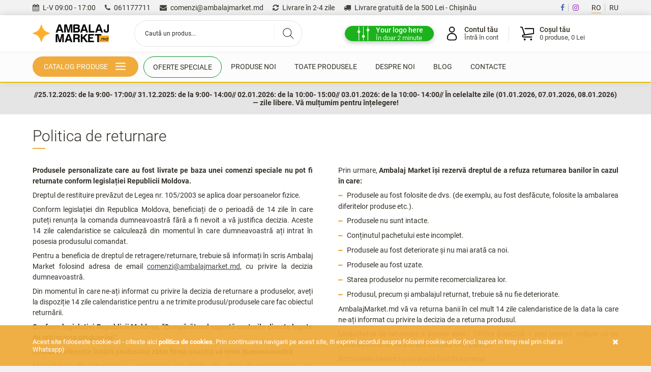

--- FILE ---
content_type: text/html; charset=UTF-8
request_url: https://www.ambalajmarket.md/politica-de-retur
body_size: 15305
content:
<!DOCTYPE html PUBLIC "-//W3C//DTD XHTML 1.1//EN" "http://www.w3.org/TR/xhtml11/DTD/xhtml11.dtd">
<html translate="no" xmlns="http://www.w3.org/1999/xhtml" lang="ro" xml:lang="ro">

<head>

		<title>Politica de retur | AmbalajMarket.md</title>
	<meta http-equiv="content-type" content="text/html; charset=utf-8" />
	<meta http-equiv="content-language" content="ro" />
	<meta name="keywords" content="politica de retur, returnare produse, proces de returnare, termeni de retur, AmbalajMarket.md" />
	<meta name="description" content="Descoperă politica noastră de retur pe AmbalajMarket.md. Oferim flexibilitate și transparență în procesul de returnare, asigurându-ne că satisfacerea clienților noștri este prioritatea noastră." />
	<meta name="robots" content="all" />
	<meta name="revisit-after" content="7 days" />
	<meta name="copyright" content="New Trade SRL" />
	<meta name="author" content="Voitin.com Web Services" />
	<meta name="viewport" content="width=device-width, minimum-scale=1.0, maximum-scale=1.0" />
	<meta name="format-detection" content="telephone=no" />
	<meta name="google" content="notranslate" />

	<link href="https://www.ambalajmarket.md/images/favicon.ico?v=2" rel="icon" type="image/x-icon">
	<link href="https://www.ambalajmarket.md/images/favicon.ico?v=2" rel="shortcut icon" type="image/x-icon" />

		<link rel="canonical" href="https://www.ambalajmarket.md/politica-de-retur" />

	
	<script>function noFunc() { } window.noFunc = noFunc;</script>
	<script type="text/javascript" src="https://maps.google.com/maps/api/js?key=AIzaSyAFZAnHycaezpsytpTeP8lwrrNq_8KcCvw&callback=noFunc&loading=async"></script>
	<script type="text/javascript" src="https://cdn.ambalajmarket.md/js/global.all.min.js"></script>
	<script type="text/javascript" src="https://cdn.ambalajmarket.md/js/menu/mmenu.js"></script>
	<script type="text/javascript">var lang = 'ro';</script>
	<script type="text/javascript" src="https://cdn.ambalajmarket.md/js/script.js?v=2026"></script>
	<!-- zipchat -->
	<script src='https://app.zipchat.ai/widget/zipchat.js?id=OeIRSHVYa6JvdEQ1aaTL' data-no-optimize='1' defer></script>
	<!-- zipchat end -->

	<link href="https://cdn.ambalajmarket.md/css/style.css" rel="stylesheet" type="text/css" />
	<link href="https://cdn.ambalajmarket.md/js/menu/mmenu.css" rel="stylesheet" type="text/css" />

	
	<!-- Google tag (gtag.js) -->
	<script async src="https://www.googletagmanager.com/gtag/js?id=G-KZP2CXG3GK"></script>
	<script>
		window.dataLayer = window.dataLayer || [];
		function gtag() { dataLayer.push(arguments); }
		gtag('js', new Date());

		gtag('config', 'G-KZP2CXG3GK');
	</script>

	<!-- Google Tag Manager -->
	<script>(function (w, d, s, l, i) {
			w[l] = w[l] || []; w[l].push({
				'gtm.start':
					new Date().getTime(), event: 'gtm.js'
			}); var f = d.getElementsByTagName(s)[0],
				j = d.createElement(s), dl = l != 'dataLayer' ? '&l=' + l : ''; j.async = true; j.src =
					'https://www.googletagmanager.com/gtm.js?id=' + i + dl; f.parentNode.insertBefore(j, f);
		})(window, document, 'script', 'dataLayer', 'GTM-MTRT35NC');</script>
	<!-- End Google Tag Manager -->

	<script src="https://accounts.google.com/gsi/client" async defer></script>

	<script>
		window.fbAsyncInit = function () { FB.init({ appId: '177919068649953', autoLogAppEvents: true, xfbml: true, version: 'v3.0' }); };
		(function (d, s, id) {
			var js, fjs = d.getElementsByTagName(s)[0];
			if (d.getElementById(id)) { return; }
			js = d.createElement(s); js.id = id;
			js.src = "https://connect.facebook.net/en_US/sdk.js";
			fjs.parentNode.insertBefore(js, fjs);
		}(document, 'script', 'facebook-jssdk'));
	</script>

	
			<meta property="og:description" content="Ambalaj Market - Ambalaje de Unica Folosinta pentru Industria Horeca" />
		<meta property="og:type" content="website" />
		<meta property="fb:app_id" content="177919068649953" />
		<meta property="og:image" content="https://www.ambalajmarket.md/images/cover-facebook_1.png?=2" />
		<meta property="og:url" content="https://www.ambalajmarket.md/politica-de-retur" />
	
	<script type="application/ld+json">
		{
			"@context": "https://schema.org",
			"@type": "Organization",
			"name": "ambalajmarket.md",
			"alternateName": ["Ambalaj Market", "Ambalaj Market"],
			"url": "https://www.ambalajmarket.md",
			"logo": "https://www.ambalajmarket.md/images/logo11.png",
			"contactPoint": {
				"@type": "ContactPoint",
				"telephone": "+37361177711",
				"email": "comenzi@ambalajmarket.md",
				"contactType": "customer service",
				"areaServed": "MD",
				"availableLanguage": "Romanian"
			}
		}
	</script>
	<script type="application/ld+json">
		{
			"@context": "https://schema.org/",
			"@type": "WebSite",
			"name": "ambalajmarket.md",
			"url": "https://www.ambalajmarket.md/",
			"potentialAction": {
				"@type": "SearchAction",
				"target": "https://www.ambalajmarket.md/cautare?s={search_term_string}",
				"query-input": "required name=search_term_string"
			}
		}
	</script>

</head>

<body>

	<!-- Google Tag Manager (noscript) -->
	<noscript><iframe src="https://www.googletagmanager.com/ns.html?id=GTM-MTRT35NC" height="0" width="0"
			style="display:none;visibility:hidden"></iframe></noscript>
	<!-- End Google Tag Manager (noscript) -->

	<div id="preHeader">
		<div class="inside">
			<span class="item"><i class="fa fa-calendar"></i> L-V 09:00 - 17:00</span>
			<span class="item"><a href="tel:061177711" class="anim"><i class="fa fa-phone"></i> 061177711</a></span>
			<span class="item"><a href="mailto:comenzi@ambalajmarket.md" class="anim"><i class="fa fa-envelope"></i>
					comenzi@ambalajmarket.md</a></span>
			<span class="item"><a href="https://www.ambalajmarket.md/livrare-si-plata" class="anim"><i
						class="fa fa-refresh"></i> Livrare în 2-4 zile</a></span>
			<span class="item"><a href="https://www.ambalajmarket.md/livrare-si-plata" class="anim"><i class="fa fa-truck"></i>
					Livrare gratuită de la 500					Lei - Chișinău</a></span>
			<div id="langs" class="clearfix">
				<a href="#" id="ro" class="active">RO</a>
				<a href="#" id="ru" >RU</a>
			</div>
			<div id="social" class="clearfix">
				<a href="https://www.facebook.com/ambalajmarket.moldova" class="anim" title="Facebook"
					target="_blank"><i class="fa fa-facebook"></i></a>
				<a href="https://www.instagram.com/ambalajmarket.md/?hl=en" class="anim" title="Instagram"
					target="_blank"><i class="fa fa-instagram"></i></a>
			</div>
		</div>
	</div>

	<div id="wrapper" class="clearfix">
		<div id="header">
			<div class="inside">
				<div class="part">
					<a href="https://www.ambalajmarket.md/" class="anim" id="mainLogo">
						<img src="https://cdn.ambalajmarket.md/images/logo11.png?v=2" alt="Ambalaj Market" />
					</a>
				</div>
				<div class="part wSearch">
					<form action="https://www.ambalajmarket.md/cautare" id="topSearch">
						<input type="text" name="s" class="text anim" autocomplete="off"
							placeholder="Caută un produs..." />
												<a href="#" class="btn anim" title="Caută un produs..."><svg
								class="svg-icon search-icon" role="img" xmlns="http://www.w3.org/2000/svg"
								viewBox="0 0 19.9 19.7">
								<g class="search-path anim" fill="none" stroke="#333333">
									<path stroke-linecap="square" d="M18.5 18.3l-5.4-5.4" />
									<circle cx="8" cy="8" r="7" />
								</g>
							</svg></a>
					</form>
					<div id="searchSuggest"></div>
				</div>
				<div class="part">
					<div class="userOptions clearfix">
						<div class="userOption cartDetails">
							<a href="https://www.ambalajmarket.md/cos" class="anim" id="btnShoppingCart">
								<svg version="1.1" xmlns="http://www.w3.org/2000/svg"
									xmlns:xlink="http://www.w3.org/1999/xlink" x="0px" y="0px" viewBox="0 0 32 32"
									style="enable-background:new 0 0 32 32;" xml:space="preserve">
									<style type="text/css">
										.st1 {
											fill: none;
											stroke: #000000;
											stroke-width: 2;
											stroke-linejoin: round;
											stroke-miterlimit: 10;
										}
									</style>
									<path class="st1" d="M11,19L6.4,4.5C6.2,3.6,5.3,3,4.4,3H2" />
									<path class="st1" d="M26,23H8.4c-1.1,0-2-0.9-2-2v0c0-1.1,0.9-1.8,2-2L29,16V6H11" />
									<circle class="st1" cx="11" cy="28" r="1" />
									<circle class="st1" cx="24" cy="28" r="1" />
								</svg>
								<span>Coșul tău</span>
								<span class="extraInfo inCart">
									0 produse,
									0									Lei								</span>
							</a>
							<div class="submenu">
								<div class="miniCart"></div>
							</div>
						</div>
						<div class="userOption showMenu">
															<a href="#userPopup" data-fancybox class="anim" id="">
									<svg version="1.1" xmlns="http://www.w3.org/2000/svg"
										xmlns:xlink="http://www.w3.org/1999/xlink" x="0px" y="0px" viewBox="0 0 32 32"
										style="enable-background:new 0 0 32 32;" xml:space="preserve">
										<path
											d="M21,30H11a5,5,0,0,1-5-5V24a9,9,0,0,1,9-9h2a9,9,0,0,1,9,9v1A5,5,0,0,1,21,30ZM15,17a7,7,0,0,0-7,7v1a3,3,0,0,0,3,3H21a3,3,0,0,0,3-3V24a7,7,0,0,0-7-7Z" />
										<path
											d="M16,14a6,6,0,1,1,6-6A6,6,0,0,1,16,14ZM16,4a4,4,0,1,0,4,4A4,4,0,0,0,16,4Z" />
									</svg>
									<span>Contul tău</span>
									<span class="extraInfo">Întră în cont</span>
								</a>
																				</div>
						<div id="personalizareButton" class="userOption">
							<a href="https://www.ambalajmarket.md/personalizare" class="anim">
								<svg version="1.1" viewBox="0 0 1200 1200" xmlns="http://www.w3.org/2000/svg">
									<g fill-rule="evenodd" fill="#ffffff">
										<path
											d="m252 60c13.254 0 24 13.254 24 24v1032c0 13.254-10.746 24-24 24s-24-13.254-24-24v-1032c0-13.254 10.746-24 24-24z" />
										<path transform="matrix(12,0,0,12,156,60)"
											d="m16 33c0 4.4183-3.5817 8-8 8s-8-3.5817-8-8 3.5817-8 8-8 8 3.5817 8 8"
											stroke="#ffffff" stroke-width="2" />
										<path
											d="m600 60c13.254 0 24 13.254 24 24v1032c0 13.254-10.746 24-24 24s-24-13.254-24-24v-1032c0-13.254 10.746-24 24-24z" />
										<path transform="matrix(12,0,0,12,504,60)"
											d="m8 71c4.4183 0 8-3.5817 8-8s-3.5817-8-8-8-8 3.5817-8 8 3.5817 8 8 8z"
											stroke="#ffffff" stroke-width="2" />
										<path
											d="m948 60c13.254 0 24 13.254 24 24v1032c0 13.254-10.746 24-24 24s-24-13.254-24-24v-1032c0-13.254 10.746-24 24-24z" />
										<path transform="matrix(12,0,0,12,852,60)"
											d="m8 31c4.4183 0 8-3.5817 8-8s-3.5817-8-8-8-8 3.5817-8 8 3.5817 8 8 8z"
											stroke="#ffffff" stroke-width="2" />
									</g>
								</svg>
								<span id="personalizare" class="hideMobile">Your logo here</span>
								<!-- Personalizare produse -->
								<span id="personalizare" class="hideDesktop">Personalizare</span>
								<span id="personalizare" class="extraInfo">În doar 2 minute</span>
							</a>
						</div>
						<div class="userOption hideDesktop">
							<a href="#mobileMenu" id="mobileMenuBtn" class="anim wbars">
								<svg fill="#000000" viewBox="0 0 32 32" xmlns="http://www.w3.org/2000/svg">
									<path
										d="M2 8.749h28c0.414 0 0.75-0.336 0.75-0.75s-0.336-0.75-0.75-0.75v0h-28c-0.414 0-0.75 0.336-0.75 0.75s0.336 0.75 0.75 0.75v0zM30 15.25h-28c-0.414 0-0.75 0.336-0.75 0.75s0.336 0.75 0.75 0.75v0h28c0.414 0 0.75-0.336 0.75-0.75s-0.336-0.75-0.75-0.75v0zM30 23.25h-28c-0.414 0-0.75 0.336-0.75 0.75s0.336 0.75 0.75 0.75v0h28c0.414 0 0.75-0.336 0.75-0.75s-0.336-0.75-0.75-0.75v0z">
									</path>
								</svg>
								<span>Meniu</span>
							</a>
						</div>
					</div>
				</div>
			</div>
			<div id="mainMenu">
				<div class="inside">
					<ul class="clearfix">
						<li class="main">
							<a href="#" title="Catalog produse" class="anim toggleMenu">
								Catalog produse								<button class="hamburger hamburger--squeeze" title="Catalog produse"
									type="button">
									<span class="hamburger-box">
										<span class="hamburger-inner"></span>
									</span>
								</button>
							</a>
						</li>
						<li><a href="https://www.ambalajmarket.md/oferte-speciale" class="anim"
								id="oferte">Oferte speciale</a></li>
						<li><a href="https://www.ambalajmarket.md/produse-noi" class="anim">Produse noi</a></li>
						<li><a href="https://www.ambalajmarket.md/toate-produsele"
								class="anim">Toate produsele</a></li>
						<li><a href="https://www.ambalajmarket.md/despre-noi" class="anim">Despre noi</a></li>
						<li><a href="https://www.ambalajmarket.md/blog" class="anim">Blog</a></li>
						<li><a href="https://www.ambalajmarket.md/contact" class="anim">Contacte</a></li>
					</ul>
				</div>
				<div id="megaMenu">
					<div class="inside">
						<div class="megaMenuContainer clearfix">
							<div class="megaMenuItem">
								<span class="megaTitle">După industrie</span>
								<ul>
																			<li>
											<a href="https://www.ambalajmarket.md/c/restaurante-full-service"
												class="anim">
												<img
														src="https://cdn.ambalajmarket.md/images/icons/resturant.png" alt="Icon Restaurante (full-service)" />												Restaurante (full-service)											</a>
										</li>
																			<li>
											<a href="https://www.ambalajmarket.md/c/fast-food-to-go-livrare"
												class="anim">
												<img
														src="https://cdn.ambalajmarket.md/images/icons/streetfood.png" alt="Icon Fast-food / To Go / Livrare" />												Fast-food / To Go / Livrare											</a>
										</li>
																			<li>
											<a href="https://www.ambalajmarket.md/c/cafenele-deserturi"
												class="anim">
												<img
														src="https://cdn.ambalajmarket.md/images/icons/cafenea.png" alt="Icon Cafenele / Deserturi" />												Cafenele / Deserturi											</a>
										</li>
																			<li>
											<a href="https://www.ambalajmarket.md/c/clining-oficiu"
												class="anim">
												<img
														src="https://cdn.ambalajmarket.md/images/icons/curatenie.png" alt="Icon Clining și Oficiu" />												Clining și Oficiu											</a>
										</li>
																			<li>
											<a href="https://www.ambalajmarket.md/c/saloane-hoteluri-clinici"
												class="anim">
												<img
														src="https://cdn.ambalajmarket.md/images/icons/hotel.png" alt="Icon Salone / Hoteluri / Clinici" />												Salone / Hoteluri / Clinici											</a>
										</li>
																			<li>
											<a href="https://www.ambalajmarket.md/c/retail-magazine"
												class="anim">
												<img
														src="https://cdn.ambalajmarket.md/images/icons/pizza.png" alt="Icon Retail / Magazine" />												Retail / Magazine											</a>
										</li>
																			<li>
											<a href="https://www.ambalajmarket.md/c/patiserii-food-production"
												class="anim">
												<img
														src="https://cdn.ambalajmarket.md/images/icons/patiserie.png" alt="Icon Patiserii și Producție alimentară" />												Patiserii și Producție alimentară											</a>
										</li>
																	</ul>
							</div>
							<div class="megaMenuItem">
								<span class="megaTitle">După categorie</span>
								<ul>
																			<li>
											<b>
												<img
														src="https://cdn.ambalajmarket.md/images/icons/ico01-folii-24x24.png" alt="Icon Folii și hârtii alimentare" />												<a href="https://www.ambalajmarket.md/c/folii-si-hartii-alimentare"
													class="anim">Folii și hârtii alimentare</a>
											</b>
																							<ul>
																											<li><a href="https://www.ambalajmarket.md/c/folii-si-hartii-alimentare/folie-aluminiu"
																class="anim">Folie din aluminiu</a>
														</li>
																											<li><a href="https://www.ambalajmarket.md/c/folii-si-hartii-alimentare/folie-stretch-alimentara"
																class="anim">Folie stretch alimentară</a>
														</li>
																											<li><a href="https://www.ambalajmarket.md/c/folii-si-hartii-alimentare/hartie-pergament"
																class="anim">Hârtie pergament</a>
														</li>
																									</ul>
																					</li>
																			<li>
											<b>
												<img
														src="https://cdn.ambalajmarket.md/images/icons/ico12-dispensere-24x24.png" alt="Icon Genți termoizolante si dispensere " />												<a href="https://www.ambalajmarket.md/c/dispensere-termosudare"
													class="anim">Genți termoizolante si dispensere </a>
											</b>
																							<ul>
																											<li><a href="https://www.ambalajmarket.md/c/dispensere-termosudare/genti-termoizolante"
																class="anim">Genți termoizolante</a>
														</li>
																											<li><a href="https://www.ambalajmarket.md/c/dispensere-termosudare/dispensere"
																class="anim">Dispensere</a>
														</li>
																									</ul>
																					</li>
																			<li>
											<b>
												<img
														src="https://cdn.ambalajmarket.md/images/icons/ico03-soap-24x24.png" alt="Icon Igienă și chimice de uz casnic" />												<a href="https://www.ambalajmarket.md/c/igiena-si-chimice-de-uz-casnic"
													class="anim">Igienă și chimice de uz casnic</a>
											</b>
																							<ul>
																											<li><a href="https://www.ambalajmarket.md/c/igiena-si-chimice-de-uz-casnic/servetele-umede"
																class="anim">Servetele umede</a>
														</li>
																											<li><a href="https://www.ambalajmarket.md/c/igiena-si-chimice-de-uz-casnic/sapun"
																class="anim">Săpun</a>
														</li>
																											<li><a href="https://www.ambalajmarket.md/c/igiena-si-chimice-de-uz-casnic/role-de-hartie"
																class="anim">Role de hârtie</a>
														</li>
																											<li><a href="https://www.ambalajmarket.md/c/igiena-si-chimice-de-uz-casnic/detergent-pardoseli"
																class="anim">Detergent pentru podea</a>
														</li>
																											<li><a href="https://www.ambalajmarket.md/c/igiena-si-chimice-de-uz-casnic/detergenti-de-rufe-si-balsam"
																class="anim">Detergent de rufe și balsam </a>
														</li>
																											<li><a href="https://www.ambalajmarket.md/c/igiena-si-chimice-de-uz-casnic/servetele-pentru-dozator"
																class="anim">Șervețele pentru dozator</a>
														</li>
																											<li><a href="https://www.ambalajmarket.md/c/igiena-si-chimice-de-uz-casnic/accesorii-pentru-mentinerea-curatenie"
																class="anim">Accesorii pentru menținerea curățeniei</a>
														</li>
																											<li><a href="https://www.ambalajmarket.md/c/igiena-si-chimice-de-uz-casnic/detergent-baie"
																class="anim">Detergent pentru baie</a>
														</li>
																											<li><a href="https://www.ambalajmarket.md/c/igiena-si-chimice-de-uz-casnic/detergent-bucatarie"
																class="anim">Detergent pentru bucătărie</a>
														</li>
																											<li><a href="https://www.ambalajmarket.md/c/igiena-si-chimice-de-uz-casnic/accesorii-de-unica-folosinta"
																class="anim">Accesorii de unică folosință</a>
														</li>
																											<li><a href="https://www.ambalajmarket.md/c/igiena-si-chimice-de-uz-casnic/dezinfectant-produse-dezinfectante"
																class="anim">Dezinfectant</a>
														</li>
																											<li><a href="https://www.ambalajmarket.md/c/igiena-si-chimice-de-uz-casnic/hartie-igienica"
																class="anim">Hârtie igienică</a>
														</li>
																											<li><a href="https://www.ambalajmarket.md/c/igiena-si-chimice-de-uz-casnic/detergent-curatenie-generala"
																class="anim">Detergent pentru curățenie generală</a>
														</li>
																											<li><a href="https://www.ambalajmarket.md/c/igiena-si-chimice-de-uz-casnic/odorizant"
																class="anim">Odorizant</a>
														</li>
																									</ul>
																					</li>
																			<li>
											<b>
												<img
														src="https://cdn.ambalajmarket.md/images/icons/ico15-pungi-plastic-24x24.png" alt="Icon Pungi polietilenă" />												<a href="https://www.ambalajmarket.md/c/pungi-polietilena"
													class="anim">Pungi polietilenă</a>
											</b>
																							<ul>
																											<li><a href="https://www.ambalajmarket.md/c/pungi-polietilena/pungi-biodegradabile"
																class="anim">Pungi biodegradabile</a>
														</li>
																											<li><a href="https://www.ambalajmarket.md/c/pungi-polietilena/pungi-termo"
																class="anim">Pungi termo</a>
														</li>
																											<li><a href="https://www.ambalajmarket.md/c/pungi-polietilena/pungi-bopp"
																class="anim">Pungi BOPP/ZIP</a>
														</li>
																											<li><a href="https://www.ambalajmarket.md/c/pungi-polietilena/sacose-gunoi"
																class="anim">Sacoșe gunoi </a>
														</li>
																											<li><a href="https://www.ambalajmarket.md/c/pungi-polietilena/pungi-alimentare"
																class="anim">Pungi alimentare</a>
														</li>
																									</ul>
																					</li>
																			<li>
											<b>
												<img
														src="https://cdn.ambalajmarket.md/images/icons/ico15-rasad-24x24.png" alt="Icon Accesorii pentru grădinărit" />												<a href="https://www.ambalajmarket.md/c/Accesorii-Pentru-Gradinarit"
													class="anim">Accesorii pentru grădinărit</a>
											</b>
																					</li>
																			<li>
											<b>
												<img
														src="https://cdn.ambalajmarket.md/images/icons/ico11-coffee-24x24.png" alt="Icon Păhare din carton și plastic" />												<a href="https://www.ambalajmarket.md/c/pahare-carton-si-plasic"
													class="anim">Păhare din carton și plastic</a>
											</b>
																							<ul>
																											<li><a href="https://www.ambalajmarket.md/c/pahare-carton-si-plasic/amestecatoare-pentru-bauturi"
																class="anim">Amestecatoare pentru băuturi</a>
														</li>
																											<li><a href="https://www.ambalajmarket.md/c/pahare-carton-si-plasic/suport-pahare"
																class="anim">Suport păhare</a>
														</li>
																											<li><a href="https://www.ambalajmarket.md/c/pahare-carton-si-plasic/capace-plastic"
																class="anim">Capace din plastic</a>
														</li>
																											<li><a href="https://www.ambalajmarket.md/c/pahare-carton-si-plasic/pahare-inghetata"
																class="anim">Păhare pentru înghețată</a>
														</li>
																											<li><a href="https://www.ambalajmarket.md/c/pahare-carton-si-plasic/pahare-carton"
																class="anim">Păhare din carton</a>
														</li>
																											<li><a href="https://www.ambalajmarket.md/c/pahare-carton-si-plasic/pahare-plastic"
																class="anim">Păhare din plastic</a>
														</li>
																									</ul>
																					</li>
																			<li>
											<b>
												<img
														src="https://cdn.ambalajmarket.md/images/icons/servire-e.png" alt="Icon Preparare și servire" />												<a href="https://www.ambalajmarket.md/c/preparare-si-servire"
													class="anim">Preparare și servire</a>
											</b>
																							<ul>
																											<li><a href="https://www.ambalajmarket.md/c/preparare-si-servire/depozitare"
																class="anim">Depozitare</a>
														</li>
																											<li><a href="https://www.ambalajmarket.md/c/preparare-si-servire/servire-si-decor"
																class="anim">Servire și decor</a>
														</li>
																											<li><a href="https://www.ambalajmarket.md/c/preparare-si-servire/ustensile-pentru-gatit"
																class="anim">Ustensile pentru gătit</a>
														</li>
																											<li><a href="https://www.ambalajmarket.md/c/preparare-si-servire/tacamuri"
																class="anim">Tacâmuri</a>
														</li>
																											<li><a href="https://www.ambalajmarket.md/c/preparare-si-servire/farfurii-farfurioare-si-tavi"
																class="anim">Farfurii și farfurioare</a>
														</li>
																											<li><a href="https://www.ambalajmarket.md/c/preparare-si-servire/cesti-cani-si-ceainice"
																class="anim">Cești, căni și ceainice</a>
														</li>
																									</ul>
																					</li>
																			<li>
											<b>
												<img
														src="https://cdn.ambalajmarket.md/images/icons/ico09-caserole-24x24.png" alt="Icon Cutii și сaserole PET/ PP" />												<a href="https://www.ambalajmarket.md/c/cutii-si-caserole"
													class="anim">Cutii și сaserole PET/ PP</a>
											</b>
																							<ul>
																											<li><a href="https://www.ambalajmarket.md/c/cutii-si-caserole/caserole-aluminiu"
																class="anim">Caserole aluminiu</a>
														</li>
																											<li><a href="https://www.ambalajmarket.md/c/cutii-si-caserole/caserole-polipropilena-pp"
																class="anim">Caserole din polipropilena PP</a>
														</li>
																											<li><a href="https://www.ambalajmarket.md/c/cutii-si-caserole/caserole-sushi"
																class="anim">Caserole pentru sushi</a>
														</li>
																											<li><a href="https://www.ambalajmarket.md/c/cutii-si-caserole/sosiere"
																class="anim">Sosiere</a>
														</li>
																											<li><a href="https://www.ambalajmarket.md/c/cutii-si-caserole/caserole-pet"
																class="anim">Caserole PET</a>
														</li>
																											<li><a href="https://www.ambalajmarket.md/c/cutii-si-caserole/polistirenul-expandat"
																class="anim">Polistirenul expandat</a>
														</li>
																											<li><a href="https://www.ambalajmarket.md/c/cutii-si-caserole/ambalaje-patiserie"
																class="anim">Ambalaje patiserie</a>
														</li>
																									</ul>
																					</li>
																			<li>
											<b>
												<img
														src="https://cdn.ambalajmarket.md/images/icons/ico07-farfurii-24x24.png" alt="Icon Farfurii și tacâmuri" />												<a href="https://www.ambalajmarket.md/c/farfurii-si-tacamuri"
													class="anim">Farfurii și tacâmuri</a>
											</b>
																							<ul>
																											<li><a href="https://www.ambalajmarket.md/c/farfurii-si-tacamuri/tavite-street-food"
																class="anim">Tăvi pentru street food</a>
														</li>
																											<li><a href="https://www.ambalajmarket.md/c/farfurii-si-tacamuri/farfurii-unica-folosinta"
																class="anim">Farfurii de unică folosință</a>
														</li>
																											<li><a href="https://www.ambalajmarket.md/c/farfurii-si-tacamuri/tacamuri-unica-folosinta"
																class="anim">Tacâmuri de unică folosință</a>
														</li>
																									</ul>
																					</li>
																			<li>
											<b>
												<img
														src="https://cdn.ambalajmarket.md/images/icons/ico14-cutii-carton-24x24.png" alt="Icon Cutii și caserole din carton" />												<a href="https://www.ambalajmarket.md/c/cutii-si-caserole-din-carton"
													class="anim">Cutii și caserole din carton</a>
											</b>
																							<ul>
																											<li><a href="https://www.ambalajmarket.md/c/cutii-si-caserole-din-carton/cutii-cofetarie"
																class="anim">Cutii pentru cofetărie/Patiserie</a>
														</li>
																											<li><a href="https://www.ambalajmarket.md/c/cutii-si-caserole-din-carton/boluri-supe-carton"
																class="anim">Boluri pentru supe din carton</a>
														</li>
																											<li><a href="https://www.ambalajmarket.md/c/cutii-si-caserole-din-carton/cutii-hamburger-cartofi-prajiti"
																class="anim">Cutii pentru burger și cartofi prăjiți</a>
														</li>
																											<li><a href="https://www.ambalajmarket.md/c/cutii-si-caserole-din-carton/cutii-pentru-fast-food-meniu"
																class="anim">Cutii pentru meniu și fast food</a>
														</li>
																											<li><a href="https://www.ambalajmarket.md/c/cutii-si-caserole-din-carton/cutii-pentru-cadouri"
																class="anim">Cutii pentru cadouri</a>
														</li>
																											<li><a href="https://www.ambalajmarket.md/c/cutii-si-caserole-din-carton/cutii-de-pizza"
																class="anim">Cutii de pizza</a>
														</li>
																									</ul>
																					</li>
																			<li>
											<b>
												<img
														src="https://cdn.ambalajmarket.md/images/icons/ico04-pungi-hartie-24x24.png" alt="Icon Pungi din hârtie" />												<a href="https://www.ambalajmarket.md/c/pungi-hartie"
													class="anim">Pungi din hârtie</a>
											</b>
																							<ul>
																											<li><a href="https://www.ambalajmarket.md/c/pungi-hartie/pungi-cu-zip"
																class="anim">Pungi ziplock</a>
														</li>
																											<li><a href="https://www.ambalajmarket.md/c/pungi-hartie/pungi-tacamuri"
																class="anim">Pungi pentru tacâmuri</a>
														</li>
																											<li><a href="https://www.ambalajmarket.md/c/pungi-hartie/pungi-covrigarii-patiserii-brutarii"
																class="anim">Pungi pentru covrigării, patiserii și brutării</a>
														</li>
																											<li><a href="https://www.ambalajmarket.md/c/pungi-hartie/coltare-din-hartie"
																class="anim">Colțare din hârtie</a>
														</li>
																											<li><a href="https://www.ambalajmarket.md/c/pungi-hartie/sacose-sarbatori-si-evenimente"
																class="anim">Sacoșe pentru sărbători și evenimente</a>
														</li>
																											<li><a href="https://www.ambalajmarket.md/c/pungi-hartie/sacose-fara-maner"
																class="anim">Sacoșe fără mânere</a>
														</li>
																											<li><a href="https://www.ambalajmarket.md/c/pungi-hartie/sacose-cu-maner"
																class="anim">Sacoșe cu mâner</a>
														</li>
																									</ul>
																					</li>
																			<li>
											<b>
												<img
														src="https://cdn.ambalajmarket.md/images/icons/ico06-paie-scobitori-24x24.png" alt="Icon Paie, scobitori și bețe" />												<a href="https://www.ambalajmarket.md/c/paie-scobitori-si-bete"
													class="anim">Paie, scobitori și bețe</a>
											</b>
																							<ul>
																											<li><a href="https://www.ambalajmarket.md/c/paie-scobitori-si-bete/paie-biodegradabile"
																class="anim">Paie biodegradabile</a>
														</li>
																											<li><a href="https://www.ambalajmarket.md/c/paie-scobitori-si-bete/bete"
																class="anim">Bețe</a>
														</li>
																											<li><a href="https://www.ambalajmarket.md/c/paie-scobitori-si-bete/scobitori"
																class="anim">Scobitori</a>
														</li>
																											<li><a href="https://www.ambalajmarket.md/c/paie-scobitori-si-bete/paie-plastic"
																class="anim">Paie din plastic</a>
														</li>
																									</ul>
																					</li>
																			<li>
											<b>
												<img
														src="https://cdn.ambalajmarket.md/images/icons/b2.png" alt="Icon Birotică" />												<a href="https://www.ambalajmarket.md/c/birotica"
													class="anim">Birotică</a>
											</b>
																							<ul>
																											<li><a href="https://www.ambalajmarket.md/c/birotica/elastice"
																class="anim">Elastice</a>
														</li>
																											<li><a href="https://www.ambalajmarket.md/c/birotica/articole-birotica"
																class="anim">Articole birotică</a>
														</li>
																											<li><a href="https://www.ambalajmarket.md/c/birotica/banda-adeziva"
																class="anim">Bandă adezivă</a>
														</li>
																									</ul>
																					</li>
																			<li>
											<b>
												<img
														src="https://cdn.ambalajmarket.md/images/icons/s2.png" alt="Icon Sirop și piure" />												<a href="https://www.ambalajmarket.md/c/sirop-si-piure"
													class="anim">Sirop și piure</a>
											</b>
																							<ul>
																											<li><a href="https://www.ambalajmarket.md/c/sirop-si-piure/piure"
																class="anim">Piure</a>
														</li>
																											<li><a href="https://www.ambalajmarket.md/c/sirop-si-piure/sirop"
																class="anim">Sirop</a>
														</li>
																											<li><a href="https://www.ambalajmarket.md/c/sirop-si-piure/sos"
																class="anim">Sos</a>
														</li>
																									</ul>
																					</li>
																			<li>
											<b>
												<img
														src="https://cdn.ambalajmarket.md/images/icons/c2.png" alt="Icon Сafea/ Ceai" />												<a href="https://www.ambalajmarket.md/c/cafea-ceai"
													class="anim">Сafea/ Ceai</a>
											</b>
																							<ul>
																											<li><a href="https://www.ambalajmarket.md/c/cafea-ceai/cafea"
																class="anim">Cafea</a>
														</li>
																											<li><a href="https://www.ambalajmarket.md/c/cafea-ceai/ceai"
																class="anim">Ceai</a>
														</li>
																											<li><a href="https://www.ambalajmarket.md/c/cafea-ceai/ciocolata-lapte"
																class="anim">Ciocolata fierbinte, Lapte</a>
														</li>
																											<li><a href="https://www.ambalajmarket.md/c/cafea-ceai/zahar-indulcitor"
																class="anim">Zahăr, îndulcitor</a>
														</li>
																									</ul>
																					</li>
																			<li>
											<b>
												<img
														src="https://cdn.ambalajmarket.md/images/icons/dvsvdsv.png" alt="Icon Aparate p/u cafea" />												<a href="https://www.ambalajmarket.md/c/aparate-de-preparare-cafea"
													class="anim">Aparate p/u cafea</a>
											</b>
																							<ul>
																											<li><a href="https://www.ambalajmarket.md/c/aparate-de-preparare-cafea/Аutomate-HORECA"
																class="anim">Аutomate HORECA</a>
														</li>
																											<li><a href="https://www.ambalajmarket.md/c/aparate-de-preparare-cafea/aparate-de-preparare-cafea"
																class="anim">Aparate de preparare cafea</a>
														</li>
																									</ul>
																					</li>
																			<li>
											<b>
												<img
														src="https://cdn.ambalajmarket.md/images/icons/su.png" alt="Icon Tot pentru sushi" />												<a href="https://www.ambalajmarket.md/c/tot-pentru-sushi"
													class="anim">Tot pentru sushi</a>
											</b>
																							<ul>
																											<li><a href="https://www.ambalajmarket.md/c/tot-pentru-sushi/nori-tempura"
																class="anim">Nori și tempura</a>
														</li>
																											<li><a href="https://www.ambalajmarket.md/c/tot-pentru-sushi/chimbir-wasabi-susan"
																class="anim">Ghimbir/ wasabi/ susan</a>
														</li>
																											<li><a href="https://www.ambalajmarket.md/c/tot-pentru-sushi/sosuri"
																class="anim">Sosuri</a>
														</li>
																											<li><a href="https://www.ambalajmarket.md/c/tot-pentru-sushi/fidea-faina"
																class="anim">Fidea, faina </a>
														</li>
																											<li><a href="https://www.ambalajmarket.md/c/tot-pentru-sushi/accesorii-pentru-sushi"
																class="anim">Accesorii pentru sushi</a>
														</li>
																									</ul>
																					</li>
																			<li>
											<b>
												<img
														src="https://cdn.ambalajmarket.md/images/icons/bacanie.png" alt="Icon Băcănie" />												<a href="https://www.ambalajmarket.md/c/bacanie"
													class="anim">Băcănie</a>
											</b>
																							<ul>
																											<li><a href="https://www.ambalajmarket.md/c/bacanie/bauturi-si-ingridiente-de-baza"
																class="anim">Băuturi și ingrediente de bază</a>
														</li>
																											<li><a href="https://www.ambalajmarket.md/c/bacanie/condimente-sosuri"
																class="anim">Condimente/ sosuri</a>
														</li>
																											<li><a href="https://www.ambalajmarket.md/c/bacanie/snacksuri"
																class="anim">Snacksuri</a>
														</li>
																											<li><a href="https://www.ambalajmarket.md/c/bacanie/ingridiente-de-baza"
																class="anim">Ingrediente de bază</a>
														</li>
																									</ul>
																					</li>
																	</ul>
							</div>
						</div>
					</div>
				</div>
			</div>
		</div>

					<div id="headerTop">
				<div class="discountBar animated">
					<div class="inside">
						<!--//25.12.2025: de la 9:00- 17:00//  31.12.2025: de la 9:00- 14:00//  02.01.2026: de la 10:00- 15:00//  03.01.2026: de la 10:00- 14:00// În celelalte zile (01.01.2026, 07.01.2026, 08.01.2026)
 — zile libere. Vă mulțumim pentru înțelegere!-->
						//25.12.2025: de la 9:00- 17:00//  31.12.2025: de la 9:00- 14:00//  02.01.2026: de la 10:00- 15:00//  03.01.2026: de la 10:00- 14:00// În celelalte zile (01.01.2026, 07.01.2026, 08.01.2026)
 — zile libere. Vă mulțumim pentru înțelegere!					</div>
				</div>
			</div>
		
		<div id="imageSearch" class="modal">
			<div class="innerModal">
				<div class="mainTitle"><span>Cauta produse similare</span></div>
				<p style="margin-bottom: 20px">
					Alege o fotografie existenta sau realizeaza una chiar acum. Aplicatia noastra iti va arata produsele similare din catalogul nostru.				</p>
				<form action="#" class="form" enctype="multipart/form-data" id="searchByImage">
					<div class="line">
						<input type="file" autocomplete="off" name="imagine" accept="image/*"
							class="text anim req round" />
					</div>
				</form>
			</div>
		</div>

		<div id="content">

<div class="userPage">
    <div class="inside clearfix">
        <h1 class="title single">Politica de returnare</h1>
        <div class="textZone wColumns">
            <p><strong>Produsele personalizate care au fost livrate pe baza unei comenzi speciale nu pot fi returnate conform legislației Republicii Moldova.</strong></p>

<p>Dreptul de restituire prevăzut de Legea nr. 105/2003 se aplica doar persoanelor fizice.</p>

<p>Conform legislației din Republica Moldova, beneficiați de o perioadă de 14 zile &icirc;n care puteți renunța la comanda dumneavoastră fără a fi nevoit a vă justifica decizia. Aceste 14 zile calendaristice se calculează din momentul &icirc;n care dumneavoastră ați intrat &icirc;n posesia produsului comandat.</p>

<p>Pentru a beneficia de dreptul de retragere/returnare, trebuie să informați &icirc;n scris Ambalaj Market folosind adresa de email <a href="”mailto:comenzi@ambalajmarket.md”">comenzi@ambalajmarket.md</a>, cu privire la decizia dumneavoastră.</p>

<p>Din momentul &icirc;n care ne-ați informat cu privire la decizia de returnare a produselor, aveți la dispoziție 14 zile calendaristice pentru a ne trimite produsul/produsele care fac obiectul returnării.</p>

<p><strong>Conform legislației Republicii Moldova, &quot;Cumpărătorul suportă costurile directe legate de returnarea produselor.&quot;</strong></p>

<p><strong>Costurile aferente livrării produsului către firma noastră vă revin dumneavoastră</strong>.</p>

<p>Modalitatea de returnare a produselor se alege de către dumneavoastră, cu obligativitatea ca acestea să ajungă la punctul nostru de lucru. Produsele care ajung la Poșta Moldovei NU vor fi ridicate și se vor &icirc;ntoarce la client.</p>

<p><strong>Coletele de retur, cu plata transportului către Ambalaj Market, vor fi refuzate automat.</strong></p>

<p>Av&acirc;nd &icirc;n vedere că produsele comercializate de Ambalaj Market&nbsp;sunt de unică folosință, veți putea returna doar produsele care nu au fost utilizate de dumneavoastră.</p>

<p>Prin urmare, <strong>Ambalaj Market &icirc;și rezervă dreptul de a refuza returnarea banilor &icirc;n cazul &icirc;n care:</strong></p>

<ul>
	<li>Produsele au fost folosite de dvs. (de exemplu, au fost desfăcute, folosite la ambalarea diferitelor produse etc.).</li>
	<li>Produsele nu sunt intacte.</li>
	<li>Conținutul pachetului este incomplet.</li>
	<li>Produsele au fost deteriorate și nu mai arată ca noi.</li>
	<li>Produsele au fost uzate.</li>
	<li>Starea produselor nu permite recomercializarea lor.</li>
	<li>Produsul, precum și ambalajul returnat, trebuie să nu fie deteriorate.</li>
</ul>

<p>AmbalajMarket.md vă va returna banii &icirc;n cel mult 14 zile calendaristice de la data la care ne-ați informat cu privire la decizia de a returna produsul.</p>

<p>Modalitatea de returnare a banilor este - ORDIN BANCAR &ndash; prin urmare, trebuie să ne furnizați codul IBAN aferent contului dvs. bancar.</p>

<p>Returnarea banilor nu se poate face &icirc;n numerar.</p>

<p>Adresa de returnare se va comunica pe email.</p>

<p>Ne rezervăm dreptul de a vă restitui banii numai după ce am intrat &icirc;n posesia produselor care au făcut obiectul returnării.</p>

<p>Pentru orice detalii și informații privind returnarea produselor, vă rugăm să ne contactați prin email la <a href="”mailto:comenzi@ambalajmarket.md”">comenzi@ambalajmarket.md</a> sau la numărul de telefon: <a href="”tel:061177711”">061177711</a>.</p>
        </div>
    </div>
</div>

</div>

    <!--<div class="newsletterContainer">-->
    <!--    <div class="inside clearfix">-->
    <!--        <span class="newsletterTitle">Abonează-te la newsletter</span>-->
    <!--        <span class="newsletterSubtitle">Fii la curent cu promoțiile noastre și ofertele speciale</span>-->
    <!--        <form action="#" class="form" data-err-t-1="Abonare newsletter" data-err-b-1="Abonarea a fost efectuata cu succes!" data-err-b-2="Adresa de e-mail este deja inregistrata!" data-err-e-1="Inchide" data-ac="newsletter" id="newsletterForm">-->
    <!--            <div class="cols2 clearfix">-->
    <!--                <div class="line">-->
    <!--                    <input type="text" placeholder="Numele tău" name="nume" class="text round anim req" />-->
    <!--                </div>-->
    <!--                <div class="line">-->
    <!--                    <input type="text" placeholder="Prenumele tău" name="prenume" class="text round anim req" />-->
    <!--                </div>-->
    <!--            </div>-->
    <!--            <div class="line">-->
    <!--                <input type="text" placeholder="Adresa ta de e-mail" name="email" class="text round anim req" />-->
    <!--            </div>-->
    <!--            <div class="line checkLine">-->
    <!--                <label class="anim">-->
    <!--                    <input type="checkbox" name="privacy" value="1" />-->
    <!--                    Am citit și accept <a href="https://www.ambalajmarket.md/politica-de-confidentialitate" class="anim">politica de confidențialitate</a>-->
    <!--                </label>-->
    <!--            </div>-->
    <!--            <div class="line btns"><input type="submit" value="Abonează-te" id="abonareNewsletter" class="buton round anim" /></div>-->
    <!--        </form>-->
    <!--        <img src="https://www.ambalajmarket.md/images/newsletter.png?v=2" alt="newsletter" />-->
    <!--    </div>-->
    <!--</div>-->

    <div class="advantagesContainer">
        <div class="inside clearfix">
                            <div class="col">
                    <div class="advantage">
                        <img src="https://cdn.ambalajmarket.md/images/casute/free-delivery-65390d1aab4bb.png"
                            alt="Transport gratuit" />
                        <span class="advantageTitle">Transport gratuit</span>
                        <span class="advantageSubtitle">De la 500 lei pentru Chișinău
De la 2000 lei în afara orașului Chișinău</span>
                    </div>
                </div>
                            <div class="col">
                    <div class="advantage">
                        <img src="https://cdn.ambalajmarket.md/images/casute/fast-delivery-6398561caef48-65390d2450002.png"
                            alt="Livrare rapidă" />
                        <span class="advantageTitle">Livrare rapidă</span>
                        <span class="advantageSubtitle">În 2-4 zile</span>
                    </div>
                </div>
                            <div class="col">
                    <div class="advantage">
                        <img src="https://cdn.ambalajmarket.md/images/casute/consulting-65390d2aa5b7a.png"
                            alt="Consultanță pe produs" />
                        <span class="advantageTitle">Consultanță pe produs</span>
                        <span class="advantageSubtitle">Telefon, e-mail sau chat</span>
                    </div>
                </div>
                            <div class="col">
                    <div class="advantage">
                        <img src="https://cdn.ambalajmarket.md/images/casute/sliders-1.png"
                            alt="Personalizare ambalaje" />
                        <span class="advantageTitle">Personalizare ambalaje</span>
                        <span class="advantageSubtitle">Online și gratuit</span>
                    </div>
                </div>
                    </div>
    </div>

</div>

<div id="footer">
    <div class="inside clearfix">
        <div class="col wContacts">
            <a href="#" class="globalRating anim">
                                <b>5</b>
                <span><i class="fa fa-star"></i><i class="fa fa-star"></i><i class="fa fa-star"></i><i class="fa fa-star"></i><i class="fa fa-star"></i></span>
                Recenzii clienți                <img src="https://cdn.ambalajmarket.md/images/logo11.png" alt="Ambalaj Market" />
            </a>
            <div class="footerContacts clerfix">
                <span class="item"><b>New Trade SRL</b></span>
                <span class="item ctc"><a href="tel:061177711" class="anim"><i class="fa fa-phone"></i>
                        061177711</a></span>
                <span class="item"><a href="mailto:comenzi@ambalajmarket.md" class="anim"><i class="fa fa-envelope"></i>
                        comenzi@ambalajmarket.md</a></span>
            </div>
            <div class="footerIcons anpc clearfix">
                <a href="https://consumator.gov.md/rom" class="anim" title="isspnpc" target="_blank"><img
                        src="https://www.ambalajmarket.md/images/isspnpc.png" alt="isspnpc" /></a>
            </div>
        </div>
        <div class="col">
            <span class="footerTitle anim">Ajutor & Service</span>
            <div class="footerContainer">
                <ul>
                    <li><a href="https://www.ambalajmarket.md/plasarea-comenzii"
                            class="anim">Cum se plasează o comandă</a></li>
                    <li><a href="https://www.ambalajmarket.md/livrare-si-plata"
                            class="anim">Livrare și plată</a></li>
                    <li><a href="https://www.ambalajmarket.md/politica-de-retur"
                            class="anim">Politica de returnare</a></li>
                                            <li><a href="#userPopup" data-fancybox class="anim">Contul tău</a></li>
                                        <li><a href="https://www.ambalajmarket.md/termeni-si-conditii"
                            class="anim">Termeni și condiții</a></li>
                    <li><a href="https://www.ambalajmarket.md/politica-de-confidentialitate"
                            class="anim">Politica de confidențialitate</a></li>
                    <li><a href="https://www.ambalajmarket.md/politica-de-cookies"
                            class="anim">Politica de cookies</a></li>
                    <li><a href="https://www.ambalajmarket.md/declaratie-de-conformitate"
                            class="anim">Declarație de conformitate</a></li>
                    <li><a href="https://www.ambalajmarket.md/despre-noi" class="anim">Despre noi</a></li>
                    <li><a href="https://www.ambalajmarket.md/blog" class="anim">Blog</a></li>
                    <li><a href="https://www.ambalajmarket.md/sitemap" class="anim">Harta site-ului</a></li>
                </ul>
                <div class="footerIcons clearfix">
                    <img src="https://cdn.ambalajmarket.md/images/fancourier.png?v=2023" alt="fancourier" />
                </div>
                <div class="footerIcons hideDesktop mobTop anpc clearfix">
                    <img src="https://cdn.ambalajmarket.md/images/mobilpay.webp" alt="Mobilpay" />
                </div>
            </div>
        </div>
        <div class="col">
            <span class="footerTitle anim">Industrii pe care le deservim</span>
            <div class="footerContainer">
                <ul>
                                            <li><a href="https://www.ambalajmarket.md/c/patiserii-food-production"
                                class="anim">Patiserii și Producție alimentară</a>
                        </li>
                                            <li><a href="https://www.ambalajmarket.md/c/retail-magazine"
                                class="anim">Retail / Magazine</a>
                        </li>
                                            <li><a href="https://www.ambalajmarket.md/c/saloane-hoteluri-clinici"
                                class="anim">Salone / Hoteluri / Clinici</a>
                        </li>
                                            <li><a href="https://www.ambalajmarket.md/c/clining-oficiu"
                                class="anim">Clining și Oficiu</a>
                        </li>
                                            <li><a href="https://www.ambalajmarket.md/c/cafenele-deserturi"
                                class="anim">Cafenele / Deserturi</a>
                        </li>
                                            <li><a href="https://www.ambalajmarket.md/c/fast-food-to-go-livrare"
                                class="anim">Fast-food / To Go / Livrare</a>
                        </li>
                                            <li><a href="https://www.ambalajmarket.md/c/restaurante-full-service"
                                class="anim">Restaurante (full-service)</a>
                        </li>
                                    </ul>
            </div>
                    </div>
        <div class="col">
            <span class="footerTitle anim">Categorii populare</span>
            <div class="footerContainer">
                <ul>
                                            <li><a href="https://www.ambalajmarket.md/c/bacanie"
                                class="anim">Băcănie</a>
                        </li>
                                            <li><a href="https://www.ambalajmarket.md/c/tot-pentru-sushi"
                                class="anim">Tot pentru sushi</a>
                        </li>
                                            <li><a href="https://www.ambalajmarket.md/c/aparate-de-preparare-cafea"
                                class="anim">Aparate p/u cafea</a>
                        </li>
                                            <li><a href="https://www.ambalajmarket.md/c/cafea-ceai"
                                class="anim">Сafea/ Ceai</a>
                        </li>
                                            <li><a href="https://www.ambalajmarket.md/c/sirop-si-piure"
                                class="anim">Sirop și piure</a>
                        </li>
                                            <li><a href="https://www.ambalajmarket.md/c/birotica"
                                class="anim">Birotică</a>
                        </li>
                                            <li><a href="https://www.ambalajmarket.md/c/paie-scobitori-si-bete"
                                class="anim">Paie, scobitori și bețe</a>
                        </li>
                                            <li><a href="https://www.ambalajmarket.md/c/pungi-hartie"
                                class="anim">Pungi din hârtie</a>
                        </li>
                                            <li><a href="https://www.ambalajmarket.md/c/cutii-si-caserole-din-carton"
                                class="anim">Cutii și caserole din carton</a>
                        </li>
                                            <li><a href="https://www.ambalajmarket.md/c/farfurii-si-tacamuri"
                                class="anim">Farfurii și tacâmuri</a>
                        </li>
                                    </ul>
                <div class="footerIcons hideMobile anpc clearfix">
                    <img src="https://cdn.ambalajmarket.md/images/visa-master-amex_-_copie.jpeg" alt="visa" />
                </div>
            </div>
        </div>
    </div>
</div>

<div id="copyright">
    <div class="inside clearfix">
        &copy; 2025 <b>New Trade SRL</b> <span class="del">|</span>
        Toate drepturile rezervate    </div>
</div>

    <div id="userPopup" class="modal">
        <div class="innerModal">
            <div id="g_id_onload" data-auto_prompt="false"
                data-client_id="698231463229-8oh4orh86viscd48v7rqqqqrkep1ahn4.apps.googleusercontent.com"
                data-ux_mode="popup"
                data-login_uri="https://www.ambalajmarket.md/include/functions_call.php?action=cont&tip=authGoogleAccount">
            </div>
            <div class="mainTitle"><span>Contul tău</span></div>
            <div class="tabsModal">
                <div class="tabsControllerModal clearfix">
                    <a href="#tabModal1" class="anim active">Intră în cont</a>
                    <a href="#tabModal2" class="anim">Deschide cont nou</a>
                </div>
                <div class="tabsContainerModal">
                    <div class="tab userSection active" id="tabModal1">
                        <form action="#" data-err-t-3="Te rog să aștepți"
                            data-err-b-3="Un nou cod poate fi trimis după 1 minut."
                            data-err-t-2="Cod greșit"
                            data-err-b-2="Codul introdus este greșit."
                            data-err-t-1="Date greșite"
                            data-err-b-1="Datele introduse sunt greșite."
                            data-err-e-1="Închide" class="form" data-ac="cont" id="contAuth">
                            <!-- <div class="line sms clearfix">
                                <label class="switch sms">
                                    <input type="checkbox" name="sms" class="not" value="1" />
                                    <span class="slideToggle round"></span>
                                </label>
                                Autentificare folosind telefonul                            </div> -->
                            <div class="hiddenPhone">
                                <div class="line">
                                    <input type="text" data-lpignore="true" autocomplete="off" name="telefon"
                                        placeholder="Numarul tău de telefon"
                                        class="text numere round anim req" />
                                </div>
                                <div class="line validareCod">
                                    <a href="#" class="buton anim" id="resendCod">Retrimite codul</a>
                                    <input type="text" data-lpignore="true" autocomplete="off" name="validare-telefon"
                                        placeholder="Codul de validare primit prin SMS"
                                        class="text round anim req" />
                                </div>
                                <div class="line btns clearfix">
                                    <input type="submit" class="buton round anim"
                                        data-type1="Trimite codul de acces"
                                        data-type2="Autentificare"
                                        value="Trimite codul de acces" />
                                </div>
                            </div>
                            <div class="hiddenEmail">
                                <div class="line">
                                    <input type="text" data-lpignore="true" autocomplete="off" name="email"
                                        placeholder="Adresa ta de e-mail" class="text round anim req" />
                                </div>
                                <div class="line">
                                    <input type="password" name="parola" data-lpignore="true"
                                        placeholder="Parola" class="text round wPaddingRight anim req" />
                                    <a href="#recuperareParola" data-fancybox class="buton anim"
                                        id="resetPass">Ai uitat parola?</a>
                                </div>
                                <div class="line btns clearfix">
                                    <input type="submit" class="buton round anim" value="Autentificare" />
                                    <span>sau conectează-te cu</span>
                                    <div class="g_id_signin" data-width="200" data-shape="pill" data-text="signin_with"
                                        data-locale="ro_RO"
                                        data-type="icon"></div>
                                    <a href="#" id="authFB" title="Facebook" class="round anim buton fbBtn"><i
                                            class="fa fa-facebook"></i></a>
                                </div>
                            </div>
                        </form>
                    </div>
                    <div class="tab userSection" id="tabModal2">
                        <form action="#" data-err-t-1="Cont existent"
                            data-err-b-1="Se pare ca ai deja cont, de ce nu te autentifici?"
                            data-err-e-1="Inchide" class="form" data-ac="cont" id="contNew">
                            <div class="cols2 clearfix">
                                <div class="line">
                                    <input type="text" name="nume" placeholder="Numele tau"
                                        data-lpignore="true" class="text round anim req" />
                                </div>
                                <div class="line">
                                    <input type="text" name="prenume" placeholder="Prenumele tau"
                                        data-lpignore="true" class="text round anim req" />
                                </div>
                            </div>
                            <div class="cols2 clearfix">
                                <div class="line">
                                    <input type="text" name="email" data-lpignore="true" autocomplete="off"
                                        placeholder="Adresa ta de e-mail" class="text round anim req" />
                                </div>
                                <div class="line">
                                    <input type="text" name="telefon" placeholder="Numarul de telefon"
                                        data-lpignore="true" class="text numere round anim req" />
                                </div>
                            </div>
                            <div class="line"><input type="password" name="parola" placeholder="Parola"
                                    class="text round anim req" /></div>
                            <div class="line checkLine">
                                <label class="anim">
                                    <input type="checkbox" name="privacy" value="1" />
                                    Am luat cunostinta de <a
                                        href="https://www.ambalajmarket.md/politica-de-confidentialitate"
                                        class="anim">politica de confidențialitate</a> si <a
                                        href="https://www.ambalajmarket.md/termeni-si-conditii"
                                        class="anim">termeni si conditii</a>
                                </label>
                            </div>
                            <div class="line btns clearfix">
                                <input type="submit" class="round anim buton" value="Deschide contul" />
                                <span>sau conecteaza-te cu</span>
                                <div class="g_id_signin" data-width="200" data-shape="pill" data-text="signin_with"
                                    data-locale="ro_RO"
                                    data-type="icon"></div>
                                <a href="#" id="authFB-Reg" title="Facebook" class="round anim fbBtn buton"><i
                                        class="fa fa-facebook"></i></a>
                            </div>
                        </form>
                    </div>
                </div>
            </div>
        </div>
    </div>
    <div id="recuperareParola" class="modal">
                <div class="innerModal">
            <div class="mainTitle"><span>Resetare parola</span></div>
            <form action="#" data-err-t-1="Resetare parola"
                data-err-b-1="Daca datele introduse sunt corecte vei primi pe e-mail noua parola."
                data-err-e-1="Inchide" class="form" data-ac="cont" id="contReset">
                <div class="line">
                    <label>Completeaza adresa ta de e-mail sau numarul de telefon:</label>
                    <input type="text" name="resetareInfo" autocomplete="off" data-lpignore="true"
                        placeholder="Adresa ta de e-mail sau telefon..." class="text round anim req" />
                </div>
                <div class="line captcha">
                    <label>Completeaza rezultatul adunarii <b><span
                                class="nr1">9</span> + <span
                                class="nr2">9</span></b>:</label>
                    <input type="text" name="cod" autocomplete="off" placeholder="Suma este..."
                        class="text round anim req" />
                </div>
                <div class="line btns clearfix">
                    <input type="submit" class="buton round anim" value="Reseteaza parola" />
                </div>
            </form>
        </div>
    </div>
    <script>
        $(window).load(function () {
            $('#authFB, #authFB-Reg').click(function (e) {
                e.preventDefault();
                FB.login(function (response) {
                    if (response.authResponse.grantedScopes.includes('email') && response.authResponse.grantedScopes.includes('public_profile')) {
                        if (response.status === 'connected') {
                            $.ajax({
                                type: 'POST',
                                url: abs + 'include/functions_call.php?action=cont&tip=authFacebookAccount',
                                data: 'token=' + response.authResponse.accessToken,
                                success: function (data) {
                                    if (data == 0) {
                                        window.location.reload();
                                    } else {
                                        Swal.fire({
                                            title: 'Eroare Facebook',
                                            showCloseButton: true,
                                            timerProgressBar: true,
                                            timer: 5000,
                                            text: 'Nu am putut face inregistrea prin Facebook. Te rugam sa reincerci.',
                                            onClose: function () {
                                                window.location.reload(true);
                                            },
                                            icon: 'error',
                                            confirmButtonColor: '#000',
                                            confirmButtonText: 'Inchide'
                                        });
                                    }
                                    FB.logout();
                                }
                            });
                        } else {
                            Swal.fire({
                                title: 'Eroare Facebook',
                                showCloseButton: true,
                                timerProgressBar: true,
                                timer: 5000,
                                text: 'Nu am putut face inregistrea prin Facebook. Te rugam sa reincerci.',
                                onClose: function () {
                                    window.location.reload(true);
                                },
                                icon: 'error',
                                confirmButtonColor: '#000',
                                confirmButtonText: 'Inchide'
                            });
                            FB.logout();
                        }
                    } else {
                        Swal.fire({
                            title: 'Eroare Facebook',
                            showCloseButton: true,
                            timerProgressBar: true,
                            timer: 5000,
                            text: 'Nu am putut face inregistrea prin Facebook. Te rugam sa reincerci.',
                            onClose: function () {
                                window.location.reload(true);
                            },
                            icon: 'error',
                            confirmButtonColor: '#000',
                            confirmButtonText: 'Inchide'
                        });
                    }
                }, {
                    scope: 'public_profile,email',
                    return_scopes: true,
                    auth_type: 'rerequest'
                });
            });
        });
    </script>

    <div id="cookiesBar">
        <div class="inside">
            <p>Acest site foloseste cookie-uri - citeste aici <a
                    href="https://www.ambalajmarket.md/politica-de-cookies" class="anim">Politica de cookies</a>.
                Prin continuarea navigarii pe acest site, iti exprimi acordul asupra folosirii cookie-urilor (incl. suport in timp real prin chat si Whatsapp)            </p>
            <i class="fa fa-times"></i>
        </div>
    </div>



<script>
    document.addEventListener(
        "DOMContentLoaded", () => {
            const menu = new Mmenu("#mobileMenu", {
                "extensions": ["pagedim-white", "fx-menu-slide", "theme-white", "fx-panels-slide-100", "shadow-page", "border-full"],
                "navbar": {
                    "title": "Meniu"
                },
                "navbars": [{
                    "position": "top",
                    "content": ["prev", "title", "close"]
                }]
            });
            const api = menu.API;
            api.bind('open:after', function () {
                if (window.Tawk_API) window.Tawk_API.hideWidget();
            });
            api.bind('close:after', function () {
                if (window.Tawk_API) window.Tawk_API.showWidget();
            });
        }
    );
</script>

<nav id="mobileMenu">
    <ul>
                    <li><a href="#userPopup" data-fancybox class="anim"><b><i class="fa fa-user-o"
                            style="padding-right: 8px; color: #d3d3d3; margin-right: 8px; border-right: 1px solid rgba(0,0,0,0.1)"></i>
                        Contul tău</b></a></li>
                <li>
            <span><b>Categorii produse</b></span>
            <ul>
                                    <li>
                        <a
                            href="https://www.ambalajmarket.md/c/folii-si-hartii-alimentare">Folii și hârtii alimentare</a>
                                                    <ul>
                                                                    <li><a
                                            href="https://www.ambalajmarket.md/c/folii-si-hartii-alimentare/folie-aluminiu">Folie din aluminiu</a>
                                    </li>
                                                                    <li><a
                                            href="https://www.ambalajmarket.md/c/folii-si-hartii-alimentare/folie-stretch-alimentara">Folie stretch alimentară</a>
                                    </li>
                                                                    <li><a
                                            href="https://www.ambalajmarket.md/c/folii-si-hartii-alimentare/hartie-pergament">Hârtie pergament</a>
                                    </li>
                                                            </ul>
                                            </li>
                                    <li>
                        <a
                            href="https://www.ambalajmarket.md/c/dispensere-termosudare">Genți termoizolante si dispensere </a>
                                                    <ul>
                                                                    <li><a
                                            href="https://www.ambalajmarket.md/c/dispensere-termosudare/genti-termoizolante">Genți termoizolante</a>
                                    </li>
                                                                    <li><a
                                            href="https://www.ambalajmarket.md/c/dispensere-termosudare/dispensere">Dispensere</a>
                                    </li>
                                                            </ul>
                                            </li>
                                    <li>
                        <a
                            href="https://www.ambalajmarket.md/c/igiena-si-chimice-de-uz-casnic">Igienă și chimice de uz casnic</a>
                                                    <ul>
                                                                    <li><a
                                            href="https://www.ambalajmarket.md/c/igiena-si-chimice-de-uz-casnic/servetele-umede">Servetele umede</a>
                                    </li>
                                                                    <li><a
                                            href="https://www.ambalajmarket.md/c/igiena-si-chimice-de-uz-casnic/sapun">Săpun</a>
                                    </li>
                                                                    <li><a
                                            href="https://www.ambalajmarket.md/c/igiena-si-chimice-de-uz-casnic/role-de-hartie">Role de hârtie</a>
                                    </li>
                                                                    <li><a
                                            href="https://www.ambalajmarket.md/c/igiena-si-chimice-de-uz-casnic/detergent-pardoseli">Detergent pentru podea</a>
                                    </li>
                                                                    <li><a
                                            href="https://www.ambalajmarket.md/c/igiena-si-chimice-de-uz-casnic/detergenti-de-rufe-si-balsam">Detergent de rufe și balsam </a>
                                    </li>
                                                                    <li><a
                                            href="https://www.ambalajmarket.md/c/igiena-si-chimice-de-uz-casnic/servetele-pentru-dozator">Șervețele pentru dozator</a>
                                    </li>
                                                                    <li><a
                                            href="https://www.ambalajmarket.md/c/igiena-si-chimice-de-uz-casnic/accesorii-pentru-mentinerea-curatenie">Accesorii pentru menținerea curățeniei</a>
                                    </li>
                                                                    <li><a
                                            href="https://www.ambalajmarket.md/c/igiena-si-chimice-de-uz-casnic/detergent-baie">Detergent pentru baie</a>
                                    </li>
                                                                    <li><a
                                            href="https://www.ambalajmarket.md/c/igiena-si-chimice-de-uz-casnic/detergent-bucatarie">Detergent pentru bucătărie</a>
                                    </li>
                                                                    <li><a
                                            href="https://www.ambalajmarket.md/c/igiena-si-chimice-de-uz-casnic/accesorii-de-unica-folosinta">Accesorii de unică folosință</a>
                                    </li>
                                                                    <li><a
                                            href="https://www.ambalajmarket.md/c/igiena-si-chimice-de-uz-casnic/dezinfectant-produse-dezinfectante">Dezinfectant</a>
                                    </li>
                                                                    <li><a
                                            href="https://www.ambalajmarket.md/c/igiena-si-chimice-de-uz-casnic/hartie-igienica">Hârtie igienică</a>
                                    </li>
                                                                    <li><a
                                            href="https://www.ambalajmarket.md/c/igiena-si-chimice-de-uz-casnic/detergent-curatenie-generala">Detergent pentru curățenie generală</a>
                                    </li>
                                                                    <li><a
                                            href="https://www.ambalajmarket.md/c/igiena-si-chimice-de-uz-casnic/odorizant">Odorizant</a>
                                    </li>
                                                            </ul>
                                            </li>
                                    <li>
                        <a
                            href="https://www.ambalajmarket.md/c/pungi-polietilena">Pungi polietilenă</a>
                                                    <ul>
                                                                    <li><a
                                            href="https://www.ambalajmarket.md/c/pungi-polietilena/pungi-biodegradabile">Pungi biodegradabile</a>
                                    </li>
                                                                    <li><a
                                            href="https://www.ambalajmarket.md/c/pungi-polietilena/pungi-termo">Pungi termo</a>
                                    </li>
                                                                    <li><a
                                            href="https://www.ambalajmarket.md/c/pungi-polietilena/pungi-bopp">Pungi BOPP/ZIP</a>
                                    </li>
                                                                    <li><a
                                            href="https://www.ambalajmarket.md/c/pungi-polietilena/sacose-gunoi">Sacoșe gunoi </a>
                                    </li>
                                                                    <li><a
                                            href="https://www.ambalajmarket.md/c/pungi-polietilena/pungi-alimentare">Pungi alimentare</a>
                                    </li>
                                                            </ul>
                                            </li>
                                    <li>
                        <a
                            href="https://www.ambalajmarket.md/c/Accesorii-Pentru-Gradinarit">Accesorii pentru grădinărit</a>
                                            </li>
                                    <li>
                        <a
                            href="https://www.ambalajmarket.md/c/pahare-carton-si-plasic">Păhare din carton și plastic</a>
                                                    <ul>
                                                                    <li><a
                                            href="https://www.ambalajmarket.md/c/pahare-carton-si-plasic/amestecatoare-pentru-bauturi">Amestecatoare pentru băuturi</a>
                                    </li>
                                                                    <li><a
                                            href="https://www.ambalajmarket.md/c/pahare-carton-si-plasic/suport-pahare">Suport păhare</a>
                                    </li>
                                                                    <li><a
                                            href="https://www.ambalajmarket.md/c/pahare-carton-si-plasic/capace-plastic">Capace din plastic</a>
                                    </li>
                                                                    <li><a
                                            href="https://www.ambalajmarket.md/c/pahare-carton-si-plasic/pahare-inghetata">Păhare pentru înghețată</a>
                                    </li>
                                                                    <li><a
                                            href="https://www.ambalajmarket.md/c/pahare-carton-si-plasic/pahare-carton">Păhare din carton</a>
                                    </li>
                                                                    <li><a
                                            href="https://www.ambalajmarket.md/c/pahare-carton-si-plasic/pahare-plastic">Păhare din plastic</a>
                                    </li>
                                                            </ul>
                                            </li>
                                    <li>
                        <a
                            href="https://www.ambalajmarket.md/c/preparare-si-servire">Preparare și servire</a>
                                                    <ul>
                                                                    <li><a
                                            href="https://www.ambalajmarket.md/c/preparare-si-servire/depozitare">Depozitare</a>
                                    </li>
                                                                    <li><a
                                            href="https://www.ambalajmarket.md/c/preparare-si-servire/servire-si-decor">Servire și decor</a>
                                    </li>
                                                                    <li><a
                                            href="https://www.ambalajmarket.md/c/preparare-si-servire/ustensile-pentru-gatit">Ustensile pentru gătit</a>
                                    </li>
                                                                    <li><a
                                            href="https://www.ambalajmarket.md/c/preparare-si-servire/tacamuri">Tacâmuri</a>
                                    </li>
                                                                    <li><a
                                            href="https://www.ambalajmarket.md/c/preparare-si-servire/farfurii-farfurioare-si-tavi">Farfurii și farfurioare</a>
                                    </li>
                                                                    <li><a
                                            href="https://www.ambalajmarket.md/c/preparare-si-servire/cesti-cani-si-ceainice">Cești, căni și ceainice</a>
                                    </li>
                                                            </ul>
                                            </li>
                                    <li>
                        <a
                            href="https://www.ambalajmarket.md/c/cutii-si-caserole">Cutii și сaserole PET/ PP</a>
                                                    <ul>
                                                                    <li><a
                                            href="https://www.ambalajmarket.md/c/cutii-si-caserole/caserole-aluminiu">Caserole aluminiu</a>
                                    </li>
                                                                    <li><a
                                            href="https://www.ambalajmarket.md/c/cutii-si-caserole/caserole-polipropilena-pp">Caserole din polipropilena PP</a>
                                    </li>
                                                                    <li><a
                                            href="https://www.ambalajmarket.md/c/cutii-si-caserole/caserole-sushi">Caserole pentru sushi</a>
                                    </li>
                                                                    <li><a
                                            href="https://www.ambalajmarket.md/c/cutii-si-caserole/sosiere">Sosiere</a>
                                    </li>
                                                                    <li><a
                                            href="https://www.ambalajmarket.md/c/cutii-si-caserole/caserole-pet">Caserole PET</a>
                                    </li>
                                                                    <li><a
                                            href="https://www.ambalajmarket.md/c/cutii-si-caserole/polistirenul-expandat">Polistirenul expandat</a>
                                    </li>
                                                                    <li><a
                                            href="https://www.ambalajmarket.md/c/cutii-si-caserole/ambalaje-patiserie">Ambalaje patiserie</a>
                                    </li>
                                                            </ul>
                                            </li>
                                    <li>
                        <a
                            href="https://www.ambalajmarket.md/c/farfurii-si-tacamuri">Farfurii și tacâmuri</a>
                                                    <ul>
                                                                    <li><a
                                            href="https://www.ambalajmarket.md/c/farfurii-si-tacamuri/tavite-street-food">Tăvi pentru street food</a>
                                    </li>
                                                                    <li><a
                                            href="https://www.ambalajmarket.md/c/farfurii-si-tacamuri/farfurii-unica-folosinta">Farfurii de unică folosință</a>
                                    </li>
                                                                    <li><a
                                            href="https://www.ambalajmarket.md/c/farfurii-si-tacamuri/tacamuri-unica-folosinta">Tacâmuri de unică folosință</a>
                                    </li>
                                                            </ul>
                                            </li>
                                    <li>
                        <a
                            href="https://www.ambalajmarket.md/c/cutii-si-caserole-din-carton">Cutii și caserole din carton</a>
                                                    <ul>
                                                                    <li><a
                                            href="https://www.ambalajmarket.md/c/cutii-si-caserole-din-carton/cutii-cofetarie">Cutii pentru cofetărie/Patiserie</a>
                                    </li>
                                                                    <li><a
                                            href="https://www.ambalajmarket.md/c/cutii-si-caserole-din-carton/boluri-supe-carton">Boluri pentru supe din carton</a>
                                    </li>
                                                                    <li><a
                                            href="https://www.ambalajmarket.md/c/cutii-si-caserole-din-carton/cutii-hamburger-cartofi-prajiti">Cutii pentru burger și cartofi prăjiți</a>
                                    </li>
                                                                    <li><a
                                            href="https://www.ambalajmarket.md/c/cutii-si-caserole-din-carton/cutii-pentru-fast-food-meniu">Cutii pentru meniu și fast food</a>
                                    </li>
                                                                    <li><a
                                            href="https://www.ambalajmarket.md/c/cutii-si-caserole-din-carton/cutii-pentru-cadouri">Cutii pentru cadouri</a>
                                    </li>
                                                                    <li><a
                                            href="https://www.ambalajmarket.md/c/cutii-si-caserole-din-carton/cutii-de-pizza">Cutii de pizza</a>
                                    </li>
                                                            </ul>
                                            </li>
                                    <li>
                        <a
                            href="https://www.ambalajmarket.md/c/pungi-hartie">Pungi din hârtie</a>
                                                    <ul>
                                                                    <li><a
                                            href="https://www.ambalajmarket.md/c/pungi-hartie/pungi-cu-zip">Pungi ziplock</a>
                                    </li>
                                                                    <li><a
                                            href="https://www.ambalajmarket.md/c/pungi-hartie/pungi-tacamuri">Pungi pentru tacâmuri</a>
                                    </li>
                                                                    <li><a
                                            href="https://www.ambalajmarket.md/c/pungi-hartie/pungi-covrigarii-patiserii-brutarii">Pungi pentru covrigării, patiserii și brutării</a>
                                    </li>
                                                                    <li><a
                                            href="https://www.ambalajmarket.md/c/pungi-hartie/coltare-din-hartie">Colțare din hârtie</a>
                                    </li>
                                                                    <li><a
                                            href="https://www.ambalajmarket.md/c/pungi-hartie/sacose-sarbatori-si-evenimente">Sacoșe pentru sărbători și evenimente</a>
                                    </li>
                                                                    <li><a
                                            href="https://www.ambalajmarket.md/c/pungi-hartie/sacose-fara-maner">Sacoșe fără mânere</a>
                                    </li>
                                                                    <li><a
                                            href="https://www.ambalajmarket.md/c/pungi-hartie/sacose-cu-maner">Sacoșe cu mâner</a>
                                    </li>
                                                            </ul>
                                            </li>
                                    <li>
                        <a
                            href="https://www.ambalajmarket.md/c/paie-scobitori-si-bete">Paie, scobitori și bețe</a>
                                                    <ul>
                                                                    <li><a
                                            href="https://www.ambalajmarket.md/c/paie-scobitori-si-bete/paie-biodegradabile">Paie biodegradabile</a>
                                    </li>
                                                                    <li><a
                                            href="https://www.ambalajmarket.md/c/paie-scobitori-si-bete/bete">Bețe</a>
                                    </li>
                                                                    <li><a
                                            href="https://www.ambalajmarket.md/c/paie-scobitori-si-bete/scobitori">Scobitori</a>
                                    </li>
                                                                    <li><a
                                            href="https://www.ambalajmarket.md/c/paie-scobitori-si-bete/paie-plastic">Paie din plastic</a>
                                    </li>
                                                            </ul>
                                            </li>
                                    <li>
                        <a
                            href="https://www.ambalajmarket.md/c/birotica">Birotică</a>
                                                    <ul>
                                                                    <li><a
                                            href="https://www.ambalajmarket.md/c/birotica/elastice">Elastice</a>
                                    </li>
                                                                    <li><a
                                            href="https://www.ambalajmarket.md/c/birotica/articole-birotica">Articole birotică</a>
                                    </li>
                                                                    <li><a
                                            href="https://www.ambalajmarket.md/c/birotica/banda-adeziva">Bandă adezivă</a>
                                    </li>
                                                            </ul>
                                            </li>
                                    <li>
                        <a
                            href="https://www.ambalajmarket.md/c/sirop-si-piure">Sirop și piure</a>
                                                    <ul>
                                                                    <li><a
                                            href="https://www.ambalajmarket.md/c/sirop-si-piure/piure">Piure</a>
                                    </li>
                                                                    <li><a
                                            href="https://www.ambalajmarket.md/c/sirop-si-piure/sirop">Sirop</a>
                                    </li>
                                                                    <li><a
                                            href="https://www.ambalajmarket.md/c/sirop-si-piure/sos">Sos</a>
                                    </li>
                                                            </ul>
                                            </li>
                                    <li>
                        <a
                            href="https://www.ambalajmarket.md/c/cafea-ceai">Сafea/ Ceai</a>
                                                    <ul>
                                                                    <li><a
                                            href="https://www.ambalajmarket.md/c/cafea-ceai/cafea">Cafea</a>
                                    </li>
                                                                    <li><a
                                            href="https://www.ambalajmarket.md/c/cafea-ceai/ceai">Ceai</a>
                                    </li>
                                                                    <li><a
                                            href="https://www.ambalajmarket.md/c/cafea-ceai/ciocolata-lapte">Ciocolata fierbinte, Lapte</a>
                                    </li>
                                                                    <li><a
                                            href="https://www.ambalajmarket.md/c/cafea-ceai/zahar-indulcitor">Zahăr, îndulcitor</a>
                                    </li>
                                                            </ul>
                                            </li>
                                    <li>
                        <a
                            href="https://www.ambalajmarket.md/c/aparate-de-preparare-cafea">Aparate p/u cafea</a>
                                                    <ul>
                                                                    <li><a
                                            href="https://www.ambalajmarket.md/c/aparate-de-preparare-cafea/Аutomate-HORECA">Аutomate HORECA</a>
                                    </li>
                                                                    <li><a
                                            href="https://www.ambalajmarket.md/c/aparate-de-preparare-cafea/aparate-de-preparare-cafea">Aparate de preparare cafea</a>
                                    </li>
                                                            </ul>
                                            </li>
                                    <li>
                        <a
                            href="https://www.ambalajmarket.md/c/tot-pentru-sushi">Tot pentru sushi</a>
                                                    <ul>
                                                                    <li><a
                                            href="https://www.ambalajmarket.md/c/tot-pentru-sushi/nori-tempura">Nori și tempura</a>
                                    </li>
                                                                    <li><a
                                            href="https://www.ambalajmarket.md/c/tot-pentru-sushi/chimbir-wasabi-susan">Ghimbir/ wasabi/ susan</a>
                                    </li>
                                                                    <li><a
                                            href="https://www.ambalajmarket.md/c/tot-pentru-sushi/sosuri">Sosuri</a>
                                    </li>
                                                                    <li><a
                                            href="https://www.ambalajmarket.md/c/tot-pentru-sushi/fidea-faina">Fidea, faina </a>
                                    </li>
                                                                    <li><a
                                            href="https://www.ambalajmarket.md/c/tot-pentru-sushi/accesorii-pentru-sushi">Accesorii pentru sushi</a>
                                    </li>
                                                            </ul>
                                            </li>
                                    <li>
                        <a
                            href="https://www.ambalajmarket.md/c/bacanie">Băcănie</a>
                                                    <ul>
                                                                    <li><a
                                            href="https://www.ambalajmarket.md/c/bacanie/bauturi-si-ingridiente-de-baza">Băuturi și ingrediente de bază</a>
                                    </li>
                                                                    <li><a
                                            href="https://www.ambalajmarket.md/c/bacanie/condimente-sosuri">Condimente/ sosuri</a>
                                    </li>
                                                                    <li><a
                                            href="https://www.ambalajmarket.md/c/bacanie/snacksuri">Snacksuri</a>
                                    </li>
                                                                    <li><a
                                            href="https://www.ambalajmarket.md/c/bacanie/ingridiente-de-baza">Ingrediente de bază</a>
                                    </li>
                                                            </ul>
                                            </li>
                            </ul>
        </li>
        <li>
            <span><b>Industrii</b></span>
            <ul>
                                    <li>
                        <a href="https://www.ambalajmarket.md/c/restaurante-full-service">
                            Restaurante (full-service)                        </a>
                    </li>
                                    <li>
                        <a href="https://www.ambalajmarket.md/c/fast-food-to-go-livrare">
                            Fast-food / To Go / Livrare                        </a>
                    </li>
                                    <li>
                        <a href="https://www.ambalajmarket.md/c/cafenele-deserturi">
                            Cafenele / Deserturi                        </a>
                    </li>
                                    <li>
                        <a href="https://www.ambalajmarket.md/c/clining-oficiu">
                            Clining și Oficiu                        </a>
                    </li>
                                    <li>
                        <a href="https://www.ambalajmarket.md/c/saloane-hoteluri-clinici">
                            Salone / Hoteluri / Clinici                        </a>
                    </li>
                                    <li>
                        <a href="https://www.ambalajmarket.md/c/retail-magazine">
                            Retail / Magazine                        </a>
                    </li>
                                    <li>
                        <a href="https://www.ambalajmarket.md/c/patiserii-food-production">
                            Patiserii și Producție alimentară                        </a>
                    </li>
                            </ul>
        </li>
        <li><a href="https://www.ambalajmarket.md/oferte-speciale" id="oferteMob">Oferte speciale</a></li>
        <li><a href="https://www.ambalajmarket.md/produse-noi" class="anim">Produse noi</a></li>
        <li><a href="https://www.ambalajmarket.md/toate-produsele" class="anim">Toate produsele</a></li>
        <li><a href="https://www.ambalajmarket.md/despre-noi">Despre noi</a></li>
        <li><a href="https://www.ambalajmarket.md/blog" class="anim">Blog</a></li>
        <li><a href="https://www.ambalajmarket.md/contact">Contact</a></li>
    </ul>
</nav>

</body>

</html>

--- FILE ---
content_type: text/css
request_url: https://cdn.ambalajmarket.md/css/style.css
body_size: 43545
content:
html,body,body div,span,object,iframe,h1,h2,h3,h4,h5,h6,p,blockquote,pre,abbr,address,cite,code,del,dfn,em,img,ins,kbd,q,samp,small,strong,sub,sup,var,b,i,dl,dt,dd,ol,ul,li,fieldset,form,label,legend,table,caption,tbody,tfoot,thead,tr,th,td,article,aside,canvas,details,figcaption,figure,footer,header,hgroup,menu,nav,section,summary,time,mark,audio,video{border:0;font-size:100%;vertical-align:baseline;margin:0;padding:0}article,aside,details,figcaption,figure,footer,header,hgroup,menu,nav,section{display:block}blockquote,q{quotes:none}blockquote:before,blockquote:after,q:before,q:after{content:none}ins{background-color:#ff9;color:#000;text-decoration:none}mark{background-color:#ff9;color:#000;font-style:italic;font-weight:700}del{text-decoration:line-through}abbr[title],dfn[title]{border-bottom:1px dotted;cursor:help}table{border-collapse:collapse;border-spacing:0}hr{display:block;height:1px;border:0;border-top:1px solid #ccc;margin:1em 0;padding:0}input,select{vertical-align:middle}::-webkit-input-placeholder{color:inherit}:-moz-placeholder{color:inherit;opacity:1}::-moz-placeholder{color:inherit;opacity:1}:-ms-input-placeholder{color:inherit}@font-face{font-family:Roboto;font-style:normal;font-weight:100;src:url(fonts/roboto-v30-latin-ext_latin-100.eot);src:local(''),url(fonts/roboto-v30-latin-ext_latin-100.eot?#iefix)format('embedded-opentype'),url(fonts/roboto-v30-latin-ext_latin-100.woff2)format('woff2'),url(fonts/roboto-v30-latin-ext_latin-100.woff)format('woff'),url(fonts/roboto-v30-latin-ext_latin-100.ttf)format('truetype'),url(fonts/roboto-v30-latin-ext_latin-100.svg#Roboto)format('svg');font-display:swap}@font-face{font-family:Roboto;font-style:italic;font-weight:100;src:url(fonts/roboto-v30-latin-ext_latin-100italic.eot);src:local(''),url(fonts/roboto-v30-latin-ext_latin-100italic.eot?#iefix)format('embedded-opentype'),url(fonts/roboto-v30-latin-ext_latin-100italic.woff2)format('woff2'),url(fonts/roboto-v30-latin-ext_latin-100italic.woff)format('woff'),url(fonts/roboto-v30-latin-ext_latin-100italic.ttf)format('truetype'),url(fonts/roboto-v30-latin-ext_latin-100italic.svg#Roboto)format('svg');font-display:swap}@font-face{font-family:Roboto;font-style:normal;font-weight:300;src:url(fonts/roboto-v30-latin-ext_latin-300.eot);src:local(''),url(fonts/roboto-v30-latin-ext_latin-300.eot?#iefix)format('embedded-opentype'),url(fonts/roboto-v30-latin-ext_latin-300.woff2)format('woff2'),url(fonts/roboto-v30-latin-ext_latin-300.woff)format('woff'),url(fonts/roboto-v30-latin-ext_latin-300.ttf)format('truetype'),url(fonts/roboto-v30-latin-ext_latin-300.svg#Roboto)format('svg');font-display:swap}@font-face{font-family:Roboto;font-style:italic;font-weight:300;src:url(fonts/roboto-v30-latin-ext_latin-300italic.eot);src:local(''),url(fonts/roboto-v30-latin-ext_latin-300italic.eot?#iefix)format('embedded-opentype'),url(fonts/roboto-v30-latin-ext_latin-300italic.woff2)format('woff2'),url(fonts/roboto-v30-latin-ext_latin-300italic.woff)format('woff'),url(fonts/roboto-v30-latin-ext_latin-300italic.ttf)format('truetype'),url(fonts/roboto-v30-latin-ext_latin-300italic.svg#Roboto)format('svg');font-display:swap}@font-face{font-family:Roboto;font-style:normal;font-weight:400;src:url(fonts/roboto-v30-latin-ext_latin-regular.eot);src:local(''),url(fonts/roboto-v30-latin-ext_latin-regular.eot?#iefix)format('embedded-opentype'),url(fonts/roboto-v30-latin-ext_latin-regular.woff2)format('woff2'),url(fonts/roboto-v30-latin-ext_latin-regular.woff)format('woff'),url(fonts/roboto-v30-latin-ext_latin-regular.ttf)format('truetype'),url(fonts/roboto-v30-latin-ext_latin-regular.svg#Roboto)format('svg');font-display:swap}@font-face{font-family:Roboto;font-style:italic;font-weight:400;src:url(fonts/roboto-v30-latin-ext_latin-italic.eot);src:local(''),url(fonts/roboto-v30-latin-ext_latin-italic.eot?#iefix)format('embedded-opentype'),url(fonts/roboto-v30-latin-ext_latin-italic.woff2)format('woff2'),url(fonts/roboto-v30-latin-ext_latin-italic.woff)format('woff'),url(fonts/roboto-v30-latin-ext_latin-italic.ttf)format('truetype'),url(fonts/roboto-v30-latin-ext_latin-italic.svg#Roboto)format('svg');font-display:swap}@font-face{font-family:Roboto;font-style:normal;font-weight:500;src:url(fonts/roboto-v30-latin-ext_latin-500.eot);src:local(''),url(fonts/roboto-v30-latin-ext_latin-500.eot?#iefix)format('embedded-opentype'),url(fonts/roboto-v30-latin-ext_latin-500.woff2)format('woff2'),url(fonts/roboto-v30-latin-ext_latin-500.woff)format('woff'),url(fonts/roboto-v30-latin-ext_latin-500.ttf)format('truetype'),url(fonts/roboto-v30-latin-ext_latin-500.svg#Roboto)format('svg');font-display:swap}@font-face{font-family:Roboto;font-style:italic;font-weight:500;src:url(fonts/roboto-v30-latin-ext_latin-500italic.eot);src:local(''),url(fonts/roboto-v30-latin-ext_latin-500italic.eot?#iefix)format('embedded-opentype'),url(fonts/roboto-v30-latin-ext_latin-500italic.woff2)format('woff2'),url(fonts/roboto-v30-latin-ext_latin-500italic.woff)format('woff'),url(fonts/roboto-v30-latin-ext_latin-500italic.ttf)format('truetype'),url(fonts/roboto-v30-latin-ext_latin-500italic.svg#Roboto)format('svg');font-display:swap}@font-face{font-family:Roboto;font-style:normal;font-weight:700;src:url(fonts/roboto-v30-latin-ext_latin-700.eot);src:local(''),url(fonts/roboto-v30-latin-ext_latin-700.eot?#iefix)format('embedded-opentype'),url(fonts/roboto-v30-latin-ext_latin-700.woff2)format('woff2'),url(fonts/roboto-v30-latin-ext_latin-700.woff)format('woff'),url(fonts/roboto-v30-latin-ext_latin-700.ttf)format('truetype'),url(fonts/roboto-v30-latin-ext_latin-700.svg#Roboto)format('svg');font-display:swap}@font-face{font-family:Roboto;font-style:italic;font-weight:700;src:url(fonts/roboto-v30-latin-ext_latin-700italic.eot);src:local(''),url(fonts/roboto-v30-latin-ext_latin-700italic.eot?#iefix)format('embedded-opentype'),url(fonts/roboto-v30-latin-ext_latin-700italic.woff2)format('woff2'),url(fonts/roboto-v30-latin-ext_latin-700italic.woff)format('woff'),url(fonts/roboto-v30-latin-ext_latin-700italic.ttf)format('truetype'),url(fonts/roboto-v30-latin-ext_latin-700italic.svg#Roboto)format('svg');font-display:swap}@font-face{font-family:Roboto;font-style:normal;font-weight:900;src:url(fonts/roboto-v30-latin-ext_latin-900.eot);src:local(''),url(fonts/roboto-v30-latin-ext_latin-900.eot?#iefix)format('embedded-opentype'),url(fonts/roboto-v30-latin-ext_latin-900.woff2)format('woff2'),url(fonts/roboto-v30-latin-ext_latin-900.woff)format('woff'),url(fonts/roboto-v30-latin-ext_latin-900.ttf)format('truetype'),url(fonts/roboto-v30-latin-ext_latin-900.svg#Roboto)format('svg');font-display:swap}@font-face{font-family:Roboto;font-style:italic;font-weight:900;src:url(fonts/roboto-v30-latin-ext_latin-900italic.eot);src:local(''),url(fonts/roboto-v30-latin-ext_latin-900italic.eot?#iefix)format('embedded-opentype'),url(fonts/roboto-v30-latin-ext_latin-900italic.woff2)format('woff2'),url(fonts/roboto-v30-latin-ext_latin-900italic.woff)format('woff'),url(fonts/roboto-v30-latin-ext_latin-900italic.ttf)format('truetype'),url(fonts/roboto-v30-latin-ext_latin-900italic.svg#Roboto)format('svg');font-display:swap}body{font-size:14px;font-family:roboto,Arial,Verdana,Georgia,Helvetica,sans-serif;margin:0;padding:0;color:#322e26;background:#f2f2f2}input,textarea,select{color:#322e26;filter:none;padding:5px;font-size:12px;font-family:roboto,Arial,Verdana,Georgia,Helvetica,sans-serif;-moz-box-sizing:border-box;-webkit-box-sizing:border-box;box-sizing:border-box}input:focus,textarea:focus,select:focus,input:hover,textarea:hover,select:hover,button:focus{outline:none;outline-width:0}.inside{width:90%;max-width:1400px;position:relative;margin:0 auto}.round{khtml-border-radius:6px;moz-border-radius:6px;webkit-border-radius:6px;border-radius:6px}.anim{transition:all .25s ease-in-out;-webkit-transition:all .25s ease-in-out;-moz-transition:all .25s ease-in-out}.clear{clear:both}.clearfix:before,.clearfix:after{content:" ";display:table}.clearfix:after{clear:both}.clearfix{*zoom:1}img{border:none}.hideDesktop{display:none!important}.slick-prev,.slick-next{display:none!important}#wrapper{min-height:80vh;background:#fff;margin-top:30px;position:relative;z-index:1;box-shadow:0 0 15px rgba(0,0,0,5%)}#preHeader{position:fixed;z-index:1;top:0;left:0;width:100%;padding:5px 0}#preHeader *{line-height:20px}#preHeader a{color:inherit;text-decoration:none}#preHeader .item{margin-right:20px}#preHeader .item .fa{opacity:.9;margin-right:4px}#preHeader #social{margin-right:50px;float:right}#preHeader #social a{position:relative;display:block;float:left}#preHeader #social a:first-of-type{color:#4267b2;margin-right:8px}#preHeader #social a:first-of-type:after{content:"";width:1px;height:70%;background:rgba(0,0,0,.2);position:absolute;top:50%;transform:translateY(-50%);right:-8px}#preHeader #social a:last-of-type{color:#962fbf;margin-left:8px}#preHeader #social a:hover{opacity:.7}#preHeader #langs{float:right}#preHeader #langs a{position:relative;margin-left:8px;display:block;float:left}#preHeader #langs a:first-of-type{margin-left:0;margin-right:8px}#preHeader #langs a:first-of-type:after{content:"";width:1px;height:70%;background:rgba(0,0,0,.2);position:absolute;top:50%;transform:translateY(-50%);right:-8px}#preHeader #langs .active{border-bottom:1px solid #f0ab3c}#slider{border-radius:10px;overflow:hidden;margin-top:0;position:relative;border:1px solid rgba(0,0,0,.1)}#slider a{position:relative;background-position:50%;background-size:cover;color:transparent;width:100%;height:100%;display:block}#slider img{display:none;width:100%;height:auto}#slider img.desktop{display:block}#slider .owl-controls{margin:0;position:absolute;left:0;bottom:2px;width:100%;text-align:center}#slider .owl-controls .owl-dot span{background:rgba(0,0,0,.2);margin:0 10px;width:6px;height:6px}#slider .owl-controls .owl-dot:hover span,#slider .owl-controls .owl-dot.active span{background:rgba(0,0,0,.9)}#headerTop{border-top:2px solid #efc500;font-weight:600;background:rgba(0,0,0,.1);text-align:center;padding:15px 0}#header{background:#fff;position:sticky;top:0;z-index:200;padding:10px 0 0;box-shadow:0 0 15px rgba(0,0,0,.1)}#header .inside{display:table}#header .inside .part{position:relative;display:table-cell;vertical-align:middle}#header .inside .part:nth-child(1){width:15%}#header .inside .part:nth-child(2){width:34%;padding:0 0 0 50px}#header .inside .part:nth-child(3){width:51%}#header .inside .part #mainLogo{overflow:hidden;max-width:180px;display:block}#header .inside .part #mainLogo img{display:block;width:100%}#header .inside .part #topSearch{position:relative;width:100%}#header .inside .part #topSearch .text{line-height:50px;padding:0 115px 0 20px;border:1px solid rgba(0,0,0,.1);border-radius:25px;width:100%}#header .inside .part #topSearch .text:focus{background-image:linear-gradient(white,white),radial-gradient(circle at top left,#f0ab3c,#322e26);background-origin:border-box;background-clip:padding-box,border-box;color:#000}#header .inside .part #topSearch .btn{border-left:1px solid rgba(0,0,0,5%);position:absolute;transform:translateY(-50%);top:50%;right:0;line-height:32px;height:32px;width:55px;color:#444;-moz-box-sizing:border-box;-webkit-box-sizing:border-box;box-sizing:border-box}#header .inside .part #topSearch .btn svg{display:block;width:23px;position:absolute;top:50%;left:50%;transform:translate(-50%,-50%)}#header .inside .part #topSearch .btn:hover{opacity:.8}#header .inside .part #topSearch .camera{position:absolute;transform:translateY(-50%);top:50%;right:70px;line-height:32px;height:32px;width:32px;color:#444;-moz-box-sizing:border-box;-webkit-box-sizing:border-box;box-sizing:border-box}#header .inside .part #topSearch .camera svg{display:block;width:23px;position:absolute;top:50%;left:50%;transform:translate(-50%,-50%)}#header .inside .part #topSearch .camera:hover{opacity:.8}#header .inside .part #searchSuggest{z-index:100;position:absolute;top:100%;padding:0 0 0 50px;left:0;width:100%;-moz-box-sizing:border-box;-webkit-box-sizing:border-box;box-sizing:border-box}#header .inside .part #searchSuggest .closeSuggestions{z-index:150;display:block;border:5px solid #fff;padding:0;margin:0;float:none;background:#fff url(../images/icons/ico_close.svg)50% no-repeat;background-size:contain;width:18px;height:18px;position:absolute;top:-40px;right:15px}#header .inside .part #searchSuggest .innerSuggest{background:#fff;border-radius:20px;box-shadow:0 0 15px rgba(0,0,0,.1);padding:20px;display:table;width:100%;-webkit-box-sizing:border-box;-moz-box-sizing:border-box;box-sizing:border-box}#header .inside .part #searchSuggest .innerSuggest .col{max-height:100px;overflow-y:auto;display:table-cell;height:100%;border-right:1px solid rgba(0,0,0,5%);width:40%;margin:0;list-style:none;text-align:left;-moz-box-sizing:border-box;-webkit-box-sizing:border-box;box-sizing:border-box}#header .inside .part #searchSuggest .innerSuggest .col:nth-child(1){width:60%;padding:0 30px 0 0}#header .inside .part #searchSuggest .innerSuggest .col:nth-child(2){border:0;padding:0 0 0 30px}#header .inside .part #searchSuggest .innerSuggest .col li{display:block}#header .inside .part #searchSuggest .innerSuggest .col li.default{margin-top:15px;color:#999}#header .inside .part #searchSuggest .innerSuggest .col li.name{line-height:30px;text-transform:uppercase;position:relative;text-align:left;padding:0;display:inline-block;color:#f0ab3c;font-size:13px;font-weight:500;margin:0 0 5px}#header .inside .part #searchSuggest .innerSuggest .col li.name a{top:5px;line-height:20px;vertical-align:middle;white-space:nowrap;text-transform:none;position:absolute;left:100%;font-size:12px;color:#333;margin:0;text-decoration:underline;display:block;width:auto;padding-left:15px;margin-left:15px;border-left:1px solid #d3d3d3}#header .inside .part #searchSuggest .innerSuggest .col li.name a:hover{color:#f0ab3c}#header .inside .part #searchSuggest .innerSuggest .col li a{font-size:13px;margin:10px 0;font-weight:400;padding:0;float:none;text-align:left;color:#000;text-decoration:none;display:table;width:100%}#header .inside .part #searchSuggest .innerSuggest .col li a:last-of-type{margin-bottom:0}#header .inside .part #searchSuggest .innerSuggest .col li a .wq2w{font-size:12px;font-style:normal;font-weight:500;text-transform:uppercase;display:block;margin:0 0 1px}#header .inside .part #searchSuggest .innerSuggest .col li a:hover{color:#f0ab3c}#header .inside .part #searchSuggest .innerSuggest .col li a:hover img{opacity:1}#header .inside .part #searchSuggest .innerSuggest .col li .price{color:#555;margin-top:4px;display:block}#header .inside .part #searchSuggest .innerSuggest .col li .price strike{color:#999;margin-right:10px}#header .inside .part #searchSuggest .innerSuggest .col li .img{width:20%;display:table-cell;vertical-align:middle}#header .inside .part #searchSuggest .innerSuggest .col li .img img{height:auto;width:100%;display:block}#header .inside .part #searchSuggest .innerSuggest .col li .middleInfo{display:table-cell;padding-left:15px;vertical-align:middle;width:85%}#header .inside .part .userOptions{position:absolute;z-index:220;right:0;top:50%;transform:translateY(-50%);white-space:nowrap;width:100%}#header .inside .part .userOptions a{display:block;text-decoration:none;color:#322e26}#header .inside .part .userOptions .userOption{white-space:nowrap;padding:0 20px 0 60px;height:30px;position:relative;display:block;float:right;text-decoration:none;color:#322e26;-moz-box-sizing:border-box;-webkit-box-sizing:border-box;box-sizing:border-box}#header .inside .part .userOptions .userOption:nth-child(3){border:1px solid #1bb21b;border-radius:30px;background-color:#1bb21b}#personalizare{color:#fff}#personalizareButton{box-shadow:rgba(0,0,0,.24)0 3px 8px}#header .inside .part .userOptions .userOption:nth-child(2){border-right:1px solid rgba(0,0,0,.1)}#header .inside .part .userOptions .userOption:nth-child(1){padding-right:0;width:215px}#header .inside .part .userOptions a svg{position:absolute;left:20px;top:50%;transform:translateY(-50%);display:block;width:31px}#header .inside .part .userOptions a svg *{transition:all .25s ease-in-out;-webkit-transition:all .25s ease-in-out;-moz-transition:all .25s ease-in-out}#header .inside .part .userOptions a:hover{}#header .inside .part .userOptions .userOption.showMenu:hover .submenu{display:block}#header .inside .part .userOptions span{font-weight:500;line-height:15px;display:block}#header .inside .part .userOptions span.extraInfo{font-weight:400;font-size:90%;opacity:.9}#header .inside .part .userOptions .submenu:before{content:"\A";top:-5px;border-style:solid;border-width:10px;border-color:transparent transparent #f0ab3c transparent;position:absolute;left:40%}#header .inside .part .userOptions .submenu{display:none;z-index:220;width:100%;min-width:200px;position:absolute;top:100%;left:0}#header .inside .part .userOptions .cartDetails .submenu{width:auto;right:0;left:auto}#header .inside .part .userOptions .submenu ul{border-top:2px solid #f0ab3c;box-shadow:0 0 10px rgba(0,0,0,.1);background:#fff;padding:15px 20px;border-radius:25px;margin-top:15px;list-style:none}#header .inside .part .userOptions .submenu ul li{border-bottom:1px solid rgba(0,0,0,5%);padding:8px 0}#header .inside .part .userOptions .submenu ul li:last-of-type{border:0}#header .inside .part .userOptions .submenu ul li a{display:block}#header .inside .part .userOptions .submenu ul li a .fa{opacity:.8;width:15px;text-align:center;margin-right:8px}#header .inside .part .userOptions .submenu ul li a:hover{color:#f0ab3c}#header .inside .part .userOptions .submenu ul li a span{display:inline-block;color:#f0ab3c}#header .inside .part .userOptions .submenu .closeSubmenu{color:#fff;background:#f0ab3c;border-radius:50%;width:30px;height:30px;line-height:30px;display:block;position:absolute;right:-5px;top:-10px;text-align:center}#header .inside .part .userOptions .submenu .closeSubmenu:hover{background:#cb9030}#header .inside .part .userOptions .submenu .miniCart{position:relative;width:230px;white-space:normal;text-align:center;border-top:2px solid #f0ab3c;box-shadow:0 0 10px rgba(0,0,0,.1);background:#fff;padding:15px 20px;border-radius:25px;margin-top:15px;list-style:none}#header .inside .part .userOptions .submenu .miniCart .fa-spinner{color:#f0ab3c}#header .inside .part .userOptions .submenu .miniCart .miniProdusList{max-height:300px;overflow-y:scroll}#header .inside .part .userOptions .submenu .miniCart .empty{font-style:italic;font-size:12px}#header .inside .part .userOptions .submenu .miniCart .miniProdus{display:table;table-layout:fixed;width:100%;text-align:left;font-size:13px;padding:5px 0;border-bottom:1px solid #f4f6f9}#header .inside .part .userOptions .submenu .miniCart .miniProdus:last-of-type{border:0}#header .inside .part .userOptions .submenu .miniCart .miniProdus img{display:block;width:80%}#header .inside .part .userOptions .submenu .miniCart .miniProdus .miniCol{display:table-cell;vertical-align:top}#header .inside .part .userOptions .submenu .miniCart .miniProdus .miniCol:first-of-type{width:20%}#header .inside .part .userOptions .submenu .miniCart .miniProdus .miniCol a{margin:0 0 3px;line-height:120%;color:#000;text-decoration:none;display:block;font-weight:500}#header .inside .part .userOptions .submenu .miniCart .miniProdus .miniCol a:hover{color:#555}#header .inside .part .userOptions .submenu .miniCart .miniProdus .miniCol span{margin-top:2px;font-size:12px;display:block;font-weight:400}#header .inside .part .userOptions .submenu .miniCart .miniProdus .miniCol span b{font-weight:400;float:right}#header .inside .part .userOptions .submenu .miniCart .miniProdus .miniCol .removeFromCart{margin:5px 0 0;color:#ca0000}#header .inside .part .userOptions .submenu .miniCart .miniProdus .miniCol .removeFromCart:hover{color:#8f0000}#header .inside .part .userOptions .submenu .miniCart .math{float:left;width:50%}#header .inside .part .userOptions .submenu .miniCart .math{display:block}#header .inside .part .userOptions .submenu .miniCart .math input{border-radius:0!important;-webkit-appearance:none;float:left;width:44%;border:0;padding:0;border-top:1px solid #d3d3d3;border-bottom:1px solid #d3d3d3;background:#fff;line-height:20px;text-align:center}#header .inside .part .userOptions .submenu .miniCart .math span{margin:0!important;cursor:pointer;border-radius:6px 0 0 6px;width:28%;background:#d3d3d3;text-align:center;float:left;display:block;line-height:22px;font-size:12px;height:22px}#header .inside .part .userOptions .submenu .miniCart .math span:last-of-type{border-radius:0 6px 6px 0}#header .inside .part .userOptions .submenu .miniCart .math span:hover{background:#f0ab3c;color:#fff}#header .inside .part .userOptions .submenu .miniCart .liveCosMath{margin-top:5px}#header .inside .part .userOptions .submenu .miniCart .liveCosMath>b{float:right;display:block;margin-top:5px}#header .inside .part .userOptions .submenu .miniCart .livrare{text-align:center;margin-top:12px;padding:12px 0;border-top:1px dashed #d3d3d3}#header .inside .part .userOptions .submenu .miniCart .total{padding:12px 0;text-align:left;border-top:1px dashed #d3d3d3}#header .inside .part .userOptions .submenu .miniCart .total b{float:right}#header .inside .part .userOptions .submenu .miniCart .btns a{text-decoration:none;font-weight:500;font-size:14px;text-align:center;background:#f0ab3c;color:#fff;padding:10px 0;display:block;width:48%;float:left}#header .inside .part .userOptions .submenu .miniCart .btns a:last-of-type{float:right}#header .inside .part .userOptions .submenu .miniCart .btns a:hover{background:#cb9030}#header .inside .part .userOptions .submenu .miniCart .btns a:first-of-type{background:#d3d3d3;color:#555}#header .inside .part .userOptions .submenu .miniCart .btns a:first-of-type:hover{background:#bababa}#oferte{border:1px solid #029229;border-radius:30px}#oferte:hover{color:#fff!important;background-color:#029229}#oferteMob{background-color:#029229;color:#fff}#header #mainMenu{position:relative;border-top:1px solid rgba(0,0,0,5%);margin-top:10px;background:rgba(0,0,0,1%)}#header #mainMenu .inside{max-height:70vh;position:relative;display:block}#header #mainMenu .inside>ul{list-style:none}#header #mainMenu .inside>ul>li{padding:8px 0;float:left}#header #mainMenu .inside>ul>li>a{position:relative;padding:0 18px;line-height:40px;font-weight:400;font-size:14px;text-decoration:none;display:block;text-transform:uppercase;color:#322e26}#header #mainMenu .inside>ul>li>a:hover{color:#999}#header #mainMenu .inside>ul>li.main{margin-right:10px}#header #mainMenu .inside>ul>li.main>a{padding-right:60px;padding-left:22px;background:#f0ab3c;color:#fff;border-radius:25px}#header #mainMenu .inside>ul>li.main.active a{border-radius:25px 25px 0 0}#header #mainMenu #megaMenu{display:none;overflow-y:scroll;border-top:2px solid #f0ab3c;box-shadow:0 10px 10px rgba(0,0,0,.1);margin-top:-8px;width:100%;z-index:0;background:#fff;position:absolute;top:100%;left:0}#header #mainMenu #megaMenu .megaMenuContainer{padding:30px 0;display:table;width:100%}#header #mainMenu #megaMenu .megaMenuContainer .megaMenuItem{display:table-cell;padding-right:50px;vertical-align:top;width:20%}#header #mainMenu #megaMenu .megaMenuContainer .megaMenuItem:first-of-type ul{column-count:1}#header #mainMenu #megaMenu .megaMenuContainer .megaMenuItem:first-of-type ul li{border-bottom:1px solid rgba(0,0,0,5%);padding-bottom:13px;padding-left:31px;margin:0 0 13px}#header #mainMenu #megaMenu .megaMenuContainer .megaMenuItem:first-of-type ul li:last-of-type{border:0}#header #mainMenu #megaMenu .megaMenuContainer .megaMenuItem:first-of-type ul li img{position:absolute;left:0;top:-2px;width:22px;display:block}#header #mainMenu #megaMenu .megaMenuContainer .megaMenuItem:last-of-type{width:80%;padding:0 0 0 50px;border-left:1px solid rgba(0,0,0,.1)}#header #mainMenu #megaMenu .megaMenuContainer .megaMenuItem .megaTitle{border-left:10px solid #f0ab3c;padding-left:10px;display:block;font-weight:500;font-size:17px;margin:0 0 20px}#header #mainMenu #megaMenu .megaMenuContainer .megaMenuItem ul{column-count:4;column-gap:20px;list-style:none}#header #mainMenu #megaMenu .megaMenuContainer .megaMenuItem ul li{display:inline-block;position:relative;padding-left:28px;margin:0 0 15px}#header #mainMenu #megaMenu .megaMenuContainer .megaMenuItem ul li img{position:absolute;left:0;top:-1px;width:18px;display:block}#header #mainMenu #megaMenu .megaMenuContainer .megaMenuItem ul li a{text-decoration:none;color:inherit}#header #mainMenu #megaMenu .megaMenuContainer .megaMenuItem ul li a:hover{color:#f0ab3c}#header #mainMenu #megaMenu .megaMenuContainer .megaMenuItem ul>li{break-inside:avoid-column}#header #mainMenu #megaMenu .megaMenuContainer .megaMenuItem ul li ul{margin-top:5px;column-count:1;list-style:none}#header #mainMenu #megaMenu .megaMenuContainer .megaMenuItem ul li ul li{padding:0;font-size:13px;margin:0 0 5px;width:100%}.clearfix.wBorder{border-top:1px dashed #d3d3d3;margin-top:8px;padding:8px 0 0}.inModalTitle{color:#f0ab3c;text-align:center;font-weight:500;font-size:16px;margin:10px 0}.productModal{text-align:left;margin-top:10px;display:table;width:100%;-moz-box-sizing:border-box;-webkit-box-sizing:border-box;box-sizing:border-box}.productModal .colMod{display:table-cell;vertical-align:middle}.productModal .colMod:first-of-type{width:20%}.productModal span{display:block;text-transform:none;font-size:13px;margin:0 0 2px}.productModal span.numeProdus{color:#000;margin:0 0 5px;font-weight:500;font-size:15px}.productModal span.cantitateProdus{margin-top:8px}.productModal img{display:block;width:75%}.rightModal{background:#f4f6f9;color:#333;border-radius:5px;font-weight:500;margin-top:10px;display:table;width:100%}.rightModal span{font-size:13px;display:table-cell;padding:10px;border-right:1px solid rgba(0,0,0,5%)}.rightModal span:last-of-type{border:0}.rightModal.livrare{margin-top:5px}.rightModal.livrare span{margin:0;display:block;border:0}.modal{display:none}.modal .innerModal{padding:25px;width:650px}.modal .innerModal.wider{width:750px}.modal .innerModal .mainTitleAdd a{float:right;color:#555;text-decoration:none;font-size:14px;display:block}.modal .innerModal .mainTitleAdd a .fa{margin-left:4px;opacity:.8}.modal .innerModal .mainTitleAdd a:hover{color:#322e26}.modal .innerModal .mainTitle{margin:0 0 20px;position:relative;font-size:20px;text-transform:uppercase;font-weight:600}.modal .innerModal .mainTitle:after{content:"";display:block;width:100%;height:1px;position:absolute;top:50%;left:0;z-index:1;background:#d3d3d3}.modal .innerModal .mainTitle span{padding-right:30px;background:#fff;position:relative;z-index:2}.modal .innerModal .mainTitleAdd{margin:0 0 10px;position:relative;font-size:20px;text-transform:uppercase;font-weight:600}.modal .innerModal .mainTitleAdd span{color:#f0ab3c;font-weight:600}.modal .innerModal .tabsModal .tabsControllerModal{margin-bottom:25px}.modal .innerModal .tabsModal .tabsControllerModal a{line-height:45px;margin-right:5px;float:left;padding:0 25px;border:1px solid rgba(0,0,0,.1);border-radius:25px;display:block;text-decoration:none;color:inherit;font-weight:600}.modal .innerModal .tabsModal .tabsControllerModal a:hover{background:rgba(0,0,0,.1)}.modal .innerModal .tabsModal .tabsControllerModal a.active{border-color:#f0ab3c;background:#f0ab3c;color:#fff}.modal .innerModal .tabsModal .tabsContainerModal .tab{display:none}.modal .innerModal .tabsModal .tabsContainerModal .tab.active{display:block}.modal .innerModal .g_id_signin{float:left;display:block!important}.modal .innerModal .topReviewsPart{margin:15px 0;background:#fff;border:1px solid rgba(0,0,0,.1);padding:10px;display:table;width:100%;-moz-box-sizing:border-box;-webkit-box-sizing:border-box;box-sizing:border-box}.modal .innerModal .topReviewsPart .topReviewsCol{width:70%;padding-left:50px;display:table-cell;vertical-align:middle}.modal .innerModal .topReviewsPart .topReviewsCol span{display:block}.modal .innerModal .topReviewsPart .topReviewsCol:first-of-type{padding:0;border-right:1px solid rgba(0,0,0,.1);width:30%}.modal .innerModal .topReviewsPart .topReviewsCol:first-of-type{text-align:center;color:#f0ab3c;font-size:19px}.modal .innerModal .topReviewsPart .topReviewsCol:first-of-type b{color:#fff;background:#f0ab3c;margin:0 auto 10px;width:60px;height:60px;text-align:center;line-height:60px;border-radius:50%;font-weight:500;font-size:30px;display:block}.modal .innerModal .topReviewsPart .topReviewsCol:last-of-type span{border-bottom:1px solid rgba(0,0,0,.1);padding:10px 0}.modal .innerModal .topReviewsPart .topReviewsCol:last-of-type span:last-of-type{border:0}.modal .innerModal .topReviewsPart .topReviewsCol:last-of-type b{display:inline-block;width:150px;font-weight:500}.modal .innerModal .recenzii .recenzie{background:-moz-linear-gradient(left,transparent 0%,rgba(0,0,0,4%) 100%);background:-webkit-linear-gradient(left,transparent 0%,rgba(0,0,0,4%) 100%);background:linear-gradient(to right,transparent 0%,rgba(0,0,0,4%) 100%);filter:progid:DXImageTransform.Microsoft.gradient( startColorstr='#00000000',endColorstr='#0a000000',GradientType=1 );position:relative;margin:0 0 5px;padding:20px;border:1px solid #e8e8e8}.modal .innerModal .recenzii .recenzie.empty .stars{margin:0}.modal .innerModal .recenzii .recenzie.empty p{display:none}.modal .innerModal .recenzii .recenzie.empty .recenzie-nume{margin:0}.modal .innerModal .recenzii .recenzie.empty .recenzie-nume span{margin-bottom:0}.modal .innerModal .recenzii .recenzie .recenzie-nume{text-transform:uppercase;margin:0 0 9px;display:block;font-size:16px;font-weight:500}.modal .innerModal .recenzii .recenzie .recenzie-nume span{text-transform:none;display:block;margin:5px 0 10px;font-weight:400;color:#888;font-size:12px}.modal .innerModal .recenzii .recenzie .recenzie-nume span .fa{margin-left:5px}.modal .innerModal .recenzii .recenzie .stars{position:absolute;top:20px;right:20px;margin:0 0 15px;display:block;font-size:18px}.modal .innerModal .recenzii .recenzie .stars .fa{margin-right:-1px;color:#f0ab3c}.modal .innerModal .recenzii>i{display:block;color:#555;margin:-10px 0 25px}.paginate-pagination ul{margin:10px 0 0;padding:0;list-style:none}.paginate-pagination ul:after{content:' ';display:table;clear:both}.paginate-pagination ul>li{float:left;margin-right:3px}.paginate-pagination ul>li>a.page{color:#000;display:block;height:30px;width:30px;text-align:center;line-height:30px;border:1px solid #ddd;background:#fff;text-decoration:none;cursor:pointer}.paginate-pagination ul>li>a.page:hover{opacity:.7}.paginate-pagination ul>li>a.page.active{color:#f0ab3c;cursor:default}.paginate-pagination ul>li>a.page-next.deactive,.paginate-pagination ul>li>a.page-prev.deactive{opacity:.7;cursor:default}.modal .innerModal #popupSelection{margin-top:25px}.modal .innerModal .selectie{border-left:5px solid #d3d3d3;overflow:hidden;position:relative;margin:5px 0;box-shadow:0 0 5px rgba(0,0,0,.1);padding:17px 15px}.modal .innerModal .selectie.active{border-color:#f0ab3c}.modal .innerModal .selectie:hover{box-shadow:0 0 10px rgba(0,0,0,.2)}.modal .innerModal .selectie .check{position:absolute;left:-30px;top:0}.modal .innerModal .selectie span{display:block}.modal .innerModal .selectie span.dimensiune{cursor:pointer;max-width:60%;font-size:15px;font-weight:600}.modal .innerModal .selectie span.dimensiune i{font-style:normal;color:rgba(0,0,0,.5);margin-left:10px}.modal .innerModal .selectie span.dimensiune .fa{margin:0 5px 0 0}.modal .innerModal .selectie span.dimensiune .fa-check-square{color:#f0ab3c}.modal .innerModal .oos{margin-top:5px;font-weight:600;display:inline-block!important;color:red}.modal .innerModal .selectie{border-left:5px solid #d3d3d3;overflow:hidden;position:relative;margin:5px 0;box-shadow:0 0 5px rgba(0,0,0,.1);padding:17px 15px}.modal .innerModal .selectie.active{border-color:#f0ab3c}.modal .innerModal .selectie.disabled{opacity:.7;cursor:not-allowed;border-color:red}.modal .innerModal .selectie.disabled *{cursor:not-allowed!important}.modal .innerModal .selectie.disabled .math{display:none!important}.modal .innerModal .selectie span.info{max-width:60%;font-style:italic;margin-top:5px;font-size:90%}.modal .innerModal .selectie span.info .fa{margin-right:3px;opacity:.8}.modal .innerModal .selectie span.pret{text-align:right;font-size:17px;font-weight:600;position:absolute;top:50%;transform:translateY(-50%);right:15px}.modal .innerModal .selectie span.pret.special{color:#f0ab3c}.modal .innerModal .selectie span.pret i{font-style:normal;display:block;font-size:12px;color:rgba(0,0,0,.5);margin-top:2px}.modal .innerModal .selectie span.pret .dynPrice{display:inline}.modal .innerModal .selectie span.pret strike{color:#322e26;opacity:.7;margin-right:10px}.modal .innerModal .selectie span.discount{display:inline-block;padding:0 10px;margin:0 0 3px;color:#fff;background:#f0ab3c;font-size:11px;font-weight:600}.modal .innerModal .selectie .image{margin-top:5px;display:none;color:#f0ab3c;border:1px solid #f0ab3c;border-radius:6px;padding:3px 10px;font-size:12px;text-decoration:none}.modal .innerModal .selectie .image :hover{background:#f0ab3c;color:#fff}.modal .innerModal .selectie .image .fa{margin-right:4px}.modal .innerModal .selectie .math{display:none;margin-top:8px;width:100px}.modal .innerModal .selectie.active .math{display:block}.modal .innerModal .selectie .math input{border-radius:0!important;-webkit-appearance:none;float:left;width:40%;border:0;padding:0;border-top:1px solid #d3d3d3;border-bottom:1px solid #d3d3d3;background:#fff;line-height:28px;text-align:center}.modal .innerModal .selectie .math span{cursor:pointer;border-radius:6px 0 0 6px;width:30%;background:#d3d3d3;text-align:center;float:left;display:block;line-height:30px;height:30px}.modal .innerModal .selectie .math span:last-of-type{border-radius:0 6px 6px 0}.modal .innerModal .selectie .math span:hover{background:#f0ab3c;color:#fff}.modal .innerModal .btn{text-decoration:none;margin-top:10px;font-weight:500;font-size:14px;text-align:center;background:#f0ab3c;color:#fff;padding:10px 25px;display:inline-block}.modal .innerModal .btn:hover{background:#cb9030}.modal .innerModal .btn .fa{margin-right:4px}.modal .innerModal .btn.disabled{cursor:not-allowed;background:#d3d3d3;color:#555}.modal .innerModal .tva{margin-top:20px;font-size:12px;opacity:.7;float:right}.userSection .or{display:block;margin:15px 0}.userSection .buton{line-height:55px;float:left;display:block;margin-right:0}.userSection .buton.fbBtn{margin-left:5px;margin-top:-1px;line-height:40px!important;background:#fff;text-align:center;border-color:#d2e3fc;width:40px;font-size:20px;padding:0;text-decoration:none;color:#3b5998}.userSection .buton.fbBtn i{margin:0}.userSection .buton.fbBtn:hover{color:#fff;border-color:#3b5998;background:#3b5998!important}.userSection #resetPass{border-radius:0;border:0;position:absolute;right:0;top:0;padding:0 20px;text-decoration:none;border-left:1px solid rgba(0,0,0,.1);line-height:55px;color:#777;background:0 0;font-weight:400}.userSection #resetPass:hover{color:#000}.userSection #resendCod{border-radius:0;border:0;position:absolute;right:0;top:0;padding:0 20px;text-decoration:none;border-left:1px solid rgba(0,0,0,.1);line-height:55px;color:#777;background:0 0;font-weight:400}.userSection #resendCod:hover{color:#000}#content{padding:25px 0;position:relative;z-index:10}#content .s404{display:block;width:70%;max-width:600px;margin:40px auto}#content .title{position:relative;font-size:30px;line-height:35px;margin:0 0 30px;font-weight:300}#content .title.single:after{content:"";display:block;width:25px;height:2px;background:#f0ab3c;position:absolute;left:0;bottom:-8px}#content .title.single{margin-bottom:40px}#content .title.single .contentCart{margin-left:25px;color:#8b8b8b}#content .title.single a{display:block;font-size:15px;font-weight:600;margin:5px 0 10px;color:inherit;text-decoration:none}#content .title .homeView{position:absolute;top:50%;transform:translateY(-50%);right:0}#content .title .homeView a{float:right;color:#555;text-decoration:none;font-size:14px;display:block}#content .title .homeView a .fa{margin-left:4px;opacity:.8}#content .title .homeView a:hover{color:#322e26}#content .title .homeFilter{position:absolute;top:50%;transform:translateY(-50%);right:0}#content .title .homeFilter a{margin-left:15px;font-weight:500;border-bottom:1px solid #fff;display:block;float:left;color:#555;text-decoration:none;font-size:14px}#content .title .homeFilter a:hover{color:#322e26}#content .title .homeFilter a.active{color:#f0ab3c;border-color:#f0ab3c}#content .categCarousel{background:#fff;margin:0}#content .categCarousel ul{position:relative;height:100%;list-style:none}#content .categCarousel ul li{margin:30px 0;display:table;table-layout:fixed;width:100%}#content .categCarousel ul li a.mn{border:1px solid rgba(0,0,0,.1);padding:25px;display:table-cell;vertical-align:middle;height:100%;width:20%;font-weight:500;margin:0 auto;background:rgba(240,171,60,.2);border-radius:15px 0 0 15px;color:inherit;text-decoration:none;text-align:center;-moz-box-sizing:border-box;-webkit-box-sizing:border-box;box-sizing:border-box}#content .categCarousel ul li a.mn b{font-weight:inherit}#content .categCarousel ul li a.mn span{color:rgba(0,0,0,.6);font-weight:400;display:block;font-size:95%;margin-top:3px}#content .categCarousel ul li a.mn span.view{margin-top:10px;background:#f0ab3c;padding:10px;text-align:center;border-radius:10px;color:#fff}#content .categCarousel ul li a.mn img{display:block;margin:0 auto 10px;width:85%}#content .categCarousel ul li:nth-child(even) a.mn{background:rgba(232,194,132,.1)}#content .categCarousel ul li a.mn:hover{background:rgba(240,171,60,.3)}#content .categCarousel ul li .rightSlider{vertical-align:middle;border-radius:0 15px 15px 0;display:table-cell;width:80%;height:100%;border:1px solid rgba(0,0,0,.1);border-left:0}#content .categCarousel ul li .rightSlider .products{padding:25px 50px;-moz-box-sizing:border-box;-webkit-box-sizing:border-box;box-sizing:border-box}#content .categCarousel ul li .rightSlider .products.productGrid{display:block}#content .categCarousel ul li .rightSlider .owl-theme .owl-controls{margin:0}#content .categCarousel ul li .rightSlider .owl-theme .owl-prev{background:#f0ab3c;position:absolute;left:5px;top:50%}#content .categCarousel ul li .rightSlider .owl-theme .owl-next{background:#f0ab3c;position:absolute;right:5px;top:50%}#content .categCarousel ul li .rightSlider .viewMoreAll{display:none}#content .homeBanners{margin:0 0 40px}#content .homeBanners a{overflow:hidden;display:block;color:inherit;text-decoration:none;height:260px;position:relative;width:32.3%;margin:0 1.5% 0 0;float:left;background:#d3d3d3;border-radius:15px}#content .homeBanners a:nth-child(3n+3){margin-right:0}#content .homeBanners a .bannerInfo{position:relative;font-size:20px;line-height:25px;font-weight:500;display:block;position:absolute;left:35px;bottom:35px}#content .homeBanners a .bannerInfo span{display:block}#content .homeBanners a .bannerInfo span.btn{font-size:14px;display:inline-block;margin-top:100px;line-height:35px;background:#f0ab3c;color:#fff;padding:0 25px;border-radius:6px}#content .homeBanners a .bannerInfo span.btn .fa{margin-left:5px;opacity:.5}#content .homeBanners a .bannerInfo span.btn:hover{background:#cb9030}#content .homeBanners a img{display:block;position:absolute;right:-80px;bottom:0;width:60%}#content .homeBanners a:hover .bannerInfo{opacity:.9}#content .homeBanners a:hover img{transform:scale(1.1)}#content .homeProducts{margin:50px 0}.products.productGrid{display:grid;grid-template-columns:repeat(5,1fr);grid-auto-rows:1fr;grid-column-gap:20px;grid-row-gap:20px}.products.productGrid.wDiscount{grid-template-columns:repeat(4,1fr)}.products.productGrid.inModal{grid-template-columns:repeat(3,1fr);grid-column-gap:10px;grid-row-gap:10px}.products.productGrid.wDiscount.wBot{margin-bottom:50px}.products.productGrid.fourProducts{grid-template-columns:repeat(4,1fr)}.products.productGrid .product{min-width:0;text-align:center;-moz-transform:scale(0);-ms-transform:scale(0);-webkit-transform:scale(0);transform:scale(0);-webkit-transition:all 350ms ease;transition:all 350ms ease;position:relative;border:1px solid rgba(0,0,0,5%);padding:20px;width:100%;-moz-box-sizing:border-box;-webkit-box-sizing:border-box;box-sizing:border-box}.products.productGrid.inModal .product{padding:10px}.products.productGrid .product.scale-anm{-moz-transform:scale(1);-ms-transform:scale(1);-webkit-transform:scale(1);transform:scale(1)}.products.productGrid .product.scale-anm.gray{filter:grayscale(1)!important}.products.productGrid .product:hover{border-color:rgba(0,0,0,.15)}.products.productGrid .product .tag{display:block;z-index:30;font-size:12px;padding:5px 10px;background:#ed9660;color:#fff;position:absolute;top:10px;right:10px}.products.productGrid .product a{position:relative;color:inherit;text-decoration:none;display:block}.products.productGrid .product a.image{height:200px}.products.productGrid .product a img{object-fit:contain;margin-bottom:15px;height:100%;width:100%}.products.productGrid.inModal .product a img{height:auto;width:60%;margin:0 auto 10px}.products.productGrid .product a video{opacity:0;position:absolute;top:0;left:0;object-fit:cover;height:100%;display:block;width:100%!important}.products.productGrid .product a:hover img{opacity:.8}.products.productGrid .product:hover video{opacity:1}.products.productGrid .product h3{margin-top:15px;font-weight:500;font-size:16px;line-height:20px}.products.productGrid.inModal .product h3{margin-top:10px;font-size:13px;line-height:16px}.products.productGrid .product h3 a:hover{color:#f0ab3c}.products.productGrid .product .stars{margin:10px 0;color:#555}.products.productGrid .product .stars .fa{margin-right:2px;color:#f0ab3c}.products.productGrid .product .stars span{opacity:.8}.products.productGrid.inModal .product .stars{font-size:10px}.products.productGrid .product .dimensiuni{display:inline-block;margin:5px 0 10px;font-weight:500;border:1px solid rgba(0,0,0,.2);color:#555;padding:4px 10px;font-size:90%}.products.productGrid.inModal .product .dimensiuni{margin:0 0 10px;padding:2px 6px;font-size:70%}.products.productGrid .product .dimensiuni b{font-weight:500;color:#f0ab3c}.products.productGrid .product .pret{font-size:15px;font-weight:400}.products.productGrid.inModal .product .pret{font-size:11px}.products.productGrid .product .pret b{font-weight:500;color:#f0ab3c}.products.productGrid .product .pret strike{margin-left:5px;color:#f0ab3c}.products.productGrid.wDiscount .product .pret strike{margin-left:5px;color:#f0ab3c}.products.productGrid .product .addToCart{margin-top:10px;font-size:13px;text-align:center;background:#f0ab3c;color:#fff;padding:10px 0;display:block}.products.productGrid .product .addToCart:hover{background:#cb9030}.products.productGrid .product .addToCart .fa{margin-right:4px}.products.productGrid .product .countdown{text-align:center}.products.productGrid .product .countdown .countdown-row{text-align:center}.products.productGrid .product .countdown .countdown-section{font-size:11px;display:inline-block!important;float:none;vertical-align:middle;width:22%!important;border-radius:6px;padding:10px;margin:0 3px;background:#fff;box-shadow:0 0 15px rgba(0,0,0,.1);-moz-box-sizing:border-box;-webkit-box-sizing:border-box;box-sizing:border-box}.products.productGrid .product .countdown .countdown-section .countdown-period{font-size:10px}.products.productGrid .product .countdown .countdown-section .countdown-amount{font-size:30px;font-weight:300;color:#f0ab3c}.products.productGrid .product .discount{padding:5px 10px;font-size:12px;font-weight:500;color:#fff;background:#029229;position:absolute;top:-10px;left:-10px;z-index:5;text-align:center}.products.productGrid.hideLast .product:last-of-type{display:none}.products.productGrid .loader{opacity:.5;margin:40px auto 0;display:block;text-align:center}#content .blogList ul{display:grid;grid-template-columns:repeat(3,1fr);grid-column-gap:30px;grid-row-gap:30px;list-style:none}#content .blogList ul li{line-height:140%;padding:25px;box-shadow:0 0 15px rgba(0,0,0,.1)}#content .blogList ul li a{display:block;color:#000;text-decoration:none}#content .blogList ul li a b{font-size:17px;line-height:140%;display:block;margin:0 0 20px}#content .blogList ul li a b:hover{color:#f0ab3c}#content .blogList ul li a span{border:1px solid #f0ab3c;margin-top:20px;color:#f0ab3c;padding:5px 20px;border-radius:15px;display:inline-block}#content .blogList ul li a span:hover{background:#f0ab3c;color:#fff}#content .blogList ul li a img{display:block;margin:0 0 15px;width:100%}#content .userPage{background:#fff;margin:0}#content .userPage .userTabs .clientBox{height:100%;position:sticky;top:190px;width:18%;float:left}#content .userPage .userTabs .clientBox a{border-radius:25px;border:1px solid rgba(0,0,0,.1);text-decoration:none;display:block;color:#322e26;padding:13px 15px 13px 10px;margin:0 0 5px}#content .userPage .userTabs .clientBox a:hover{border:1px solid rgba(0,0,0,.3)}#content .userPage .userTabs .clientBox a .fa{border-right:1px solid rgba(0,0,0,.2);padding-right:10px;color:#f0ab3c;width:15px;margin-right:10px;margin-left:10px;text-align:center}#content .userPage .userTabs .clientBox a.active{background:#f0ab3c;color:#fff}#content .userPage .userTabs .clientBox a.active .fa{color:#fff}#content .userPage .userTabs .tabs{width:80%;float:right}#content .userPage .userTabs .tabs .history{border:1px solid rgba(0,0,0,.1);padding:15px 18px;margin:0 0 15px}#content .userPage .userTabs .tabs .history h5{cursor:pointer;font-weight:400;font-size:14px;color:#555;margin:0;padding:20px;background:rgba(0,0,0,.1)}#content .userPage .userTabs .tabs .history h5 .fa{float:right}#content .userPage .userTabs .tabs .history.active h5{color:#fff;background:#f0ab3c}#content .userPage .userTabs .tabs .history .hidden{display:none;margin-top:20px}#content .userPage .userTabs .tabs .history.active .hidden{display:block}#content .userPage .userTabs .tabs .history .hidden .cosProdus{transition:all .35s ease-in-out;-webkit-transition:all .35s ease-in-out;-moz-transition:all .35s ease-in-out;position:relative;margin:4px 0;border:1px solid #f4f6f9;background:#fff;display:table;width:100%;padding:10px;-moz-box-sizing:border-box;-webkit-box-sizing:border-box;box-sizing:border-box}#content .userPage .userTabs .tabs .history .hidden .cosProdus>*{display:table-cell;vertical-align:middle}#content .userPage .userTabs .tabs .history .hidden .cosProdus h3{font-size:15px;color:#555;margin:0;padding:0;font-weight:400}#content .userPage .userTabs .tabs .history .hidden .cosProdus h3 a{color:#555;text-decoration:none}#content .userPage .userTabs .tabs .history .hidden .cosProdus h3 i{font-size:90%}#content .userPage .userTabs .tabs .history .hidden .cosProdus .imagine{margin:0 5px 0 0;width:8%}#content .userPage .userTabs .tabs .history .hidden .cosProdus .imagine img{display:block;width:100%}#content .userPage .userTabs .tabs .history .hidden .cosProdus .rightCos{position:relative;padding-left:20px;width:91%}#content .userPage .userTabs .tabs .history .hidden .cosProdus .rightCos .pret{text-align:right;color:#f0ab3c;position:absolute;font-size:17px;font-weight:500;right:0;top:50%;transform:translateY(-50%)}#content .userPage .userTabs .tabs .history .hidden .cosProdus .rightCos .pret .perUnit{font-style:normal;display:block;font-size:12px;color:rgba(0,0,0,.5);margin-top:2px}#content .userPage .userTabs .tabs .history .hidden .addToCart{text-decoration:none;margin-top:7px;font-size:12px;text-align:center;background:#f0ab3c;color:#fff;padding:5px 15px;display:block}#content .userPage .userTabs .tabs .history .hidden .addToCart:hover{background:#cb9030}#content .userPage .userTabs .tabs .history .hidden .addToCart .fa{margin-right:4px}#content .userPage .userTabs .tabs .boxesStats{margin:0 0 20px}#content .userPage .userTabs .tabs .boxesStats .smallInfo{border:1px solid #f0ab3c;text-align:center;float:left;width:24%;margin-right:1.3333%;background:#fff;color:#000;padding:20px 0;-moz-box-sizing:border-box;-webkit-box-sizing:border-box;box-sizing:border-box}#content .userPage .userTabs .tabs .boxesStats .smallInfo:nth-child(4n+4){margin-right:0}#content .userPage .userTabs .tabs .boxesStats .smallInfo b{color:#f0ab3c;font-weight:600;font-size:28px;margin-bottom:10px;display:block}#content .userPage .userTabs .tabs .adrese{border-left:1px solid #f4f6f9;padding-left:25px;-moz-box-sizing:border-box;-webkit-box-sizing:border-box;box-sizing:border-box;width:50%;float:right}#content .userPage .userTabs .tabs .adrese .adresa{}#content .userPage .userTabs .tabs .adrese .adresa a{text-decoration:none;display:block;border:1px solid rgba(0,0,0,.1);padding:15px 18px;margin:0 0 10px;cursor:pointer;color:#000;font-size:13px;font-weight:400}#content .userPage .userTabs .tabs .adrese .adresa a span{font-size:14px;margin:0 0 2px;font-weight:500;display:block}#content .userPage .userTabs .tabs .adrese .adresa a:hover{border-color:rgba(0,0,0,.2)}#content .userPage .userTabs .tabs .adrese .adresa .edit{display:none;margin-top:15px;border:1px solid #f4f6f9;padding:20px}#content .userPage .userTabs .tabs .adrese .adresa .edit .deleteAdresa{padding-top:12px;float:right;color:#555}#content .userPage .userTabs .tabs .adrese .adresa .edit .deleteAdresa:hover{color:#000}#content .userPage .userTabs .tabs .form.leftForm{width:50%;padding-right:25px;-moz-box-sizing:border-box;-webkit-box-sizing:border-box;box-sizing:border-box;float:left}#content .tabs .comandaIstoric{border:1px solid #f4f6f9;padding:10px;margin:5px 0}#content .tabs .comandaIstoric.top{border:0;background:#f0ab3c;color:#fff;text-align:center;font-size:16px;padding:20px 0;font-weight:500}#content .tabs .comandaIstoric.top span{display:inline-block;background:rgba(0,0,0,.1);margin-left:5px;padding:8px 19px;border-radius:25px}#content .tabs .comandaIstoric .titlu{padding:10px;cursor:pointer}#content .tabs .comandaIstoric .titlu span{margin-left:25px;float:right}#content .tabs .comandaIstoric .titlu .status{color:#fff;font-weight:400;margin-top:-2px;font-size:10px;background:#81b441;padding:3px 10px;margin-left:10px}#content .tabs .comandaIstoric .titlu .status.sts4{background:#db0000;color:#fff}#content .tabs .comandaIstoric .titlu .status.sts5{background:#a300d9;color:#fff}#content .tabs .comandaIstoric .titlu .status.sts6{background:red;color:#fff}#content .tabs .comandaIstoric .titlu .status.sts2{background:#0040ff;color:#fff}#content .tabs .comandaIstoric .titlu .status.sts3{background:#d3d3d3;color:#555}#content .tabs .comandaIstoric .titlu .status.sts7{background:#029142;color:#fff}#content .tabs .comandaIstoric:hover{border-color:#d3d3d3}#content .tabs .comandaIstoric.not:hover{border-color:#f4f6f9}#content .tabs .comandaIstoric.not .titlu{cursor:default}#content .tabs .comandaIstoric.not{padding:10px}#content .tabs .comandaIstoric.active{border-color:#f0ab3c}#content .tabs .comandaIstoric .hidden{padding:0 10px 10px;float:none!important;width:auto!important;display:none}#content .tabs .comandaIstoric .hidden h2{padding:0 0 10px;color:#000;border-bottom:1px solid #d3d3d3;margin:10px 0 5px;text-transform:uppercase;font-size:14px;font-weight:600}#content .tabs .comandaIstoric .hidden h2 b{font-weight:600;color:#555;float:right}#content .tabs .comandaIstoric .hidden .left{float:left;width:49%}#content .tabs .comandaIstoric .hidden{float:right;width:49%}#content .tabs .comandaIstoric .hidden .infoClient{margin-top:20px}#content .tabs .comandaIstoric .hidden .infoClient:first-of-type{margin-top:10px}#content .tabs .comandaIstoric .hidden .infoClient .line{padding:5px 0}#content .tabs .comandaIstoric .hidden .infoClient .line b{font-weight:500;color:#555}#content .tabs .comandaIstoric .hidden .infoClient .line.discount b{float:right;font-weight:500;color:#555}#content .tabs .comandaIstoric .hidden .infoProduse{margin-top:20px}#content .tabs .comandaIstoric .hidden .plataOnline{margin:10px 0 0;padding:0 15px 0 0;line-height:40px;text-decoration:none;display:inline-block;background:#f0ab3c;color:#fff}#content .tabs .comandaIstoric .hidden .plataOnline .fa{border-radius:5px 0 0 5px;float:left;line-height:40px;width:40px;text-align:center;height:40px;margin-right:15px;background:rgba(0,0,0,.1)}#content .tabs .comandaIstoric .hidden .plataOnline:hover{background:#6b9a20}#content .tabs .comandaIstoric .hidden .repeatOrder{margin:10px 0;padding:0 15px 0 0;line-height:40px;text-decoration:none;display:inline-block;background:#f0ab3c;color:#fff}#content .tabs .comandaIstoric .hidden .repeatOrder .fa{border-radius:5px 0 0 5px;float:left;line-height:40px;width:40px;text-align:center;height:40px;margin-right:15px;background:rgba(0,0,0,.1)}#content .tabs .comandaIstoric .hidden .repeatOrder:hover{background:#6b9a20}#content .tabs .comandaIstoric .hidden .downloadPDF{margin:10px 0;padding:0 15px 0 0;line-height:40px;text-decoration:none;display:inline-block;background:#d3d3d3;color:#000}#content .tabs .comandaIstoric .hidden .downloadPDF .fa{border-radius:5px 0 0 5px;float:left;line-height:40px;width:40px;text-align:center;height:40px;margin-right:15px;background:rgba(0,0,0,.1)}#content .tabs .comandaIstoric .hidden .downloadPDF:hover{background:#999}#content .tabs .comandaIstoric .hidden .cancelOrder{margin:10px 0;padding:0 15px 0 0;line-height:40px;text-decoration:none;display:inline-block;background:#910000;color:#fff}#content .tabs .comandaIstoric .hidden .cancelOrder .fa{border-radius:5px 0 0 5px;float:left;line-height:40px;width:40px;text-align:center;height:40px;margin-right:15px;background:rgba(0,0,0,.1)}#content .tabs .comandaIstoric .hidden .cancelOrder:hover{background:#5e0101}#content .tabs .comandaIstoric .hidden .cosProdus{transition:all .35s ease-in-out;-webkit-transition:all .35s ease-in-out;-moz-transition:all .35s ease-in-out;position:relative;margin:4px 0;border:1px solid #f4f6f9;background:#fff;padding:10px}#content .tabs .comandaIstoric .hidden .cosProdus.discount{font-weight:600}#content .tabs .comandaIstoric .hidden .cosProdus.discountVoucher{float:right}#content .tabs .comandaIstoric .hidden .cosProdus:hover{border-color:#f0ab3c}#content .tabs .comandaIstoric .hidden .cosProdus h3{font-size:15px;color:#555;margin:0;padding:0;font-weight:400}#content .tabs .comandaIstoric .hidden .cosProdus h3 a{color:#555;text-decoration:none}#content .tabs .comandaIstoric .hidden .cosProdus h3 i{font-size:90%}#content .tabs .comandaIstoric .hidden .cosProdus .imagine{margin:0 5px 0 0;float:left;width:10%}#content .tabs .comandaIstoric .hidden .cosProdus .imagine img{display:block;width:100%}#content .tabs .comandaIstoric .hidden .cosProdus .rightCos{margin-top:3px;width:89%;float:right}#content .tabs .comandaIstoric .hidden .cosProdus .rightCos .subtotal{margin:8px 0 0;padding:8px 0 0;border-top:1px solid #f4f6f9}#content .tabs .comandaIstoric .hidden .cosProdus .rightCos .subtotal .total{font-weight:600;float:right;font-size:15px}#content .tabs .comandaIstoric .hidden .cosProdus .rightCos .subtotal .cantitate{float:left}#content .categoryPage{margin-bottom:40px}#content .categoryPage #listaCatProduse{width:77%;float:right}#content .categoryPage #listaCatProduse.single{width:100%;float:none}#content .categoryPage #listaCatProduse #sortareProduse{border-bottom:1px dashed rgba(0,0,0,.15);padding:0 0 20px;margin-bottom:30px}#content .categoryPage #listaCatProduse #sortareProduse label{line-height:30px;margin-right:4px;font-size:12px;color:#777}#content .categoryPage #listaCatProduse #sortareProduse .sectionSort{margin-left:30px;float:right}#content .categoryPage #listaCatProduse #sortareProduse .sectionSort.first{margin-left:0;float:left;line-height:30px;font-size:12px;color:#777}#content .categoryPage #listaCatProduse #sortareProduse .sectionSort select{height:30px;line-height:30px;padding:0 15px;background:#fff;text-align:center;border:1px solid #d3d3d3}#content .categoryPage #filtreFormSecundar{margin:-15px 0 15px}#content .categoryPage #filtreFormSecundar label{float:left;position:relative;cursor:pointer;display:block;border:1px solid #d3d3d3;color:#4a5455;padding:7px 30px 7px 10px;margin:0 5px 5px 0}#content .categoryPage #filtreFormSecundar label.removeAll{color:#000;border-left:3px solid #f0ab3c;background:#fff}#content .categoryPage #filtreFormSecundar label.removeAll .fa{color:#f0ab3c}#content .categoryPage #filtreFormSecundar label.removeAll:hover{border-color:#f0ab3c}#content .categoryPage #filtreFormSecundar label:hover{color:#000;border-color:#000}#content .categoryPage #filtreFormSecundar input{display:none!important}#content .categoryPage #filtreFormSecundar b{font-weight:600;font-size:12px;margin:0 0 2px;display:block}#content .categoryPage #filtreFormSecundar .fa{font-size:12px;position:absolute;color:#000;top:8px;right:10px}#content .categoryPage #filtre{width:21%;float:left}#content .categoryPage #filtre .filtru{margin:0 0 20px}#content .categoryPage #filtre .filtru:last-child{border:0}#content .categoryPage #filtre .filtru .h3{display:block;border-left:8px solid #f0ab3c;position:relative;font-size:16px;line-height:14px;font-weight:500;text-transform:uppercase;margin-bottom:20px;padding-left:8px}#content .categoryPage #filtre .filtru .filtruS{margin:0 0 10px;position:relative}#content .categoryPage #filtre .filtru .filtruS .text{width:100%;color:#555;border:0;background:#fff;padding:0 45px 10px 0;border-bottom:1px solid #f4f6f9}#content .categoryPage #filtre .filtru .filtruS .text:focus{color:#000;border-color:#000}#content .categoryPage #filtre .filtru .filtruS .fa{cursor:pointer;position:absolute;top:0;right:0}#content .categoryPage #filtre .filtru .optiuni{font-size:12px}#content .categoryPage #filtre .filtru .optiuni.wOverflow{max-height:300px;position:relative;overflow:auto;padding:0 10px 0 0;font-size:13px}#content .categoryPage #filtre .filtru .optiuni label{margin:0 0 10px;color:#666;font-size:14px;cursor:pointer;display:block}#content .categoryPage #filtre .filtru .optiuni label:last-of-type{border:0;padding-bottom:0}#content .categoryPage #filtre .filtru .optiuni label.noFloat{float:none}#content .categoryPage #filtre .filtru .optiuni label:hover{color:#000}#content .categoryPage #filtre .filtru .optiuni label.active{color:#f0ab3c}#content .categoryPage #filtre .filtru .optiuni label input{display:none;position:absolute;left:0;top:0}#content .categoryPage #filtre .filtru .simpleOption{display:block}#content .categoryPage #filtre .filtru .fa{margin-left:1px;margin-right:7px;font-size:14px;margin-top:1px;float:left}#content .categoryPage #filtre .filtru .simpleOption:hover,#content .categoryPage #filtre .filtru .optiuni label.active .simpleOption{color:#000}#content .categoryPage #filtre .filtru .optiuni ul{position:relative;list-style:none}#content .categoryPage #filtre .filtru .optiuni ul li label{color:inherit;margin:0;padding:0;position:relative;display:inline-block}#content .categoryPage #filtre .filtru .optiuni ul li{margin:0 0 10px;color:#999;display:block}#content .categoryPage #filtre .filtru .optiuni ul li li{position:relative}#content .categoryPage #filtre .filtru .optiuni ul li .expand{float:none;cursor:pointer;position:absolute;right:0;top:3px;font-size:14px}#content .categoryPage #filtre .filtru .optiuni ul li .expand:hover{color:#000}#content .categoryPage #filtre .filtru .optiuni ul li .submenu{background:rgba(0,0,0,2%);padding:10px;position:relative;margin-top:2px;display:none}#content .categoryPage #filtre .filtru .optiuni ul li .submenu .submenu{margin-top:0}#content .categoryPage #filtre .filtru .optiuni ul li a{position:relative;font-size:14px;display:inline-block;font-weight:500;padding-right:20px;color:#555;text-decoration:none}#content .categoryPage #filtre .filtru .optiuni ul li a.main{padding-right:30px;display:block}#content .categoryPage #filtre .filtru .optiuni ul li a.hasFa{padding-right:30px;display:block}#content .categoryPage #filtre .filtru .optiuni ul li a.hasFa i.expand{float:none;top:0}#content .categoryPage #filtre .filtru .optiuni ul li a i{float:right}#content .categoryPage #filtre .filtru .optiuni ul li a.main i.expand{float:none;top:0}#content .categoryPage #filtre .filtru .optiuni ul li a:hover{color:#000}#content .categoryPage #filtre .filtru .optiuni ul li ul li{border:0;padding:3px 0 3px 10px;margin:0}#content .categoryPage #filtre .filtru .optiuni ul li:last-of-type{padding-bottom:0}#content .categoryPage #filtre .filtru .optiuni ul li:last-of-type,#content .categoryPage #filtre .filtru .optiuni ul li:last-of-type ul li:last-of-type,#content .categoryPage #filtre .filtru .optiuni ul li ul li:last-of-type{border:0}#content .categoryPage #filtre .filtru .optiuni ul li ul li a{font-size:13px;font-weight:400}#content .categoryPage #filtre .filtru .optiuni ul li a.active{color:#f0ab3c}#content .categoryPage #filtre .filtru .optiuni ul li li a.active{color:#f0ab3c}#content .categoryPage #filtre .banner{margin:20px 0;display:block;color:#fff;text-decoration:none}#content .categoryPage #filtre .banner:first-of-type{margin-top:40px}#content .categoryPage #filtre .banner img{display:block;width:100%}#content .categoryPage #filtre #slideFilters{display:none}#content .notfound{line-height:140%;text-align:center;font-style:500;font-size:15px;display:block;border:1px solid #f4f6f9;padding:60px 40px}#content .notfound .fa{display:block;font-size:40px;color:#d3d3d3;margin:0 0 20px}#content .notfound span{font-size:13px;font-weight:400;margin-top:7px;display:block}.center{margin-top:30px;text-align:center}.loadMore{display:inline-block;text-decoration:none;padding:15px 35px;background:#f0ab3c;border-radius:6px;color:#fff}#content .paginatie{text-align:center;list-style:none;margin:30px 0 40px}#content .paginatie li{color:#222;font-size:15px;font-weight:500;display:inline-block}#content .paginatie li a,#content .paginatie li span{transition:all .25s ease-in-out;-webkit-transition:all .25s ease-in-out;-moz-transition:all .25s ease-in-out;margin:0 3px 3px;display:block;padding:5px 8px;background:#fff;border-bottom:2px solid #777;color:#777;text-decoration:none}#content .paginatie li a:hover{border-color:#000;color:#000}#content .paginatie li a.gri{border-color:#f0ab3c;color:#f0ab3c}#content .textZone{margin-bottom:30px;text-align:justify}#content .textZone.bottom{margin-top:35px;font-style:italic;color:#555}#content .textZone.noBot{margin-bottom:0}#content .textZone.wColumns{column-count:2;column-gap:50px}#content .textZone.wColumns p:first-child{margin-top:0}#content .textZone ul{margin:5px 0;padding:0;list-style:none}#content .textZone ol{margin:5px 0 5px 35px;padding:0}#content .textZone li{line-height:155%;margin:7px 0}#content .textZone ul li:before{content:"\f068";font-size:11px;margin-right:8px;color:#f0ab3c;font-family:FontAwesome;display:inline-block}#content .textZone.aboutUs ul{margin:0 0 25px;padding:20px 30px;border-radius:20px 0 0 20px;background:-moz-linear-gradient(left,rgba(0,0,0,8%) 0%,transparent 100%);background:-webkit-linear-gradient(left,rgba(0,0,0,8%) 0%,transparent 100%);background:linear-gradient(to right,rgba(0,0,0,8%) 0%,transparent 100%);filter:progid:DXImageTransform.Microsoft.gradient( startColorstr='#14000000',endColorstr='#00000000',GradientType=1 )}#content .textZone.aboutUs ul li:before{content:"\f00c";font-size:11px;margin-right:8px;color:#f0ab3c;font-family:FontAwesome;display:inline-block}#content .textZone p{line-height:155%;margin:7px 0}#content .textZone a{color:#444}#content .textZone a:hover{color:#000}#content .textZone h2{text-align:left;position:relative;text-transform:uppercase;font-size:18px;font-weight:500;color:#f0ab3c;margin:30px 0 15px}#content .textZone h2:first-child{margin-top:0}#content .textZone.noH2First h2:first-of-type{margin-top:0}#content .textZone .rImage{padding:5px;margin:0 0 30px 30px;box-shadow:0 0 15px rgba(0,0,0,5%);display:block;float:right;width:450px;-moz-box-sizing:border-box;-webkit-box-sizing:border-box;box-sizing:border-box}#content .textZone .rImage img{width:100%;display:block;-moz-box-sizing:border-box;-webkit-box-sizing:border-box;box-sizing:border-box}#content .textZone table{width:100%!important}#content .sitemap{margin-bottom:40px}#content .sitemap h3{font-size:16px;margin:40px 0 20px}#content .sitemap h3:first-of-type{margin-top:0}#content .sitemap ul{columns:4;-webkit-columns:4;-moz-columns:4;list-style:none}#content .sitemap ul li{margin:0 0 10px}#content .sitemap ul li a{color:#444}#content .sitemap ul li a:hover{color:#000}#content .contactPage{margin-bottom:30px}#content .contactPage .title{margin-top:60px}#content .contactPage .contactList{margin-top:20px;width:50%;column-count:2;column-gap:20px;list-style:none;float:left}#content .contactPage .contactList li:first-of-type{width:100%;float:none}#content .contactPage .contactList li{break-inside:avoid-column;margin:0 0 15px}#content .contactPage .contactList li b{font-weight:500;text-transform:uppercase;color:#777;margin:0 0 6px;display:block}#content .contactPage .contactList li b i{color:#000;display:inline-block;width:20px;margin-left:5px}#content .contactPage .contactList li a{color:inherit;text-decoration:none}#content .contactPage .contactList li a:hover{color:#000}#content .contactPage #localizareHarta{border-radius:0;overflow:hidden;float:right;width:46%;height:auto}#content #inNav{margin:0 0 20px;font-size:12px;padding:0 0 20px;opacity:.8;text-align:right;border-bottom:1px solid #f4f6f9;color:#666;text-transform:uppercase}#content #inNav.underBlog{margin:-8px 0 20px!important;padding:0 0 10px;text-align:left!important}#content #inNav a{font-weight:400;text-decoration:none;color:#333}#content #inNav a:hover{color:#f0ab3c}#content .cartPage{margin:0 0 50px}#content #continutCos{margin-bottom:25px;position:relative}#content #continutCos .cosLeft{width:71%;float:left;padding-right:25px;-moz-box-sizing:border-box;-webkit-box-sizing:border-box;box-sizing:border-box}#content #continutCos .notification{text-align:center;padding:5px 0;color:#888;font-weight:600}#content #continutCos .line{display:block;text-align:center;color:#999;margin-bottom:10px}#content #continutCos .cosProdus{background:#fff;position:relative;margin:0 0 12px;box-shadow:0 0 10px rgba(0,0,0,.1);padding:20px}#content #continutCos .cosProdus.discount .cod{color:#555;margin:5px 0 0;font-size:12px;font-weight:400}#content #continutCos .cosProdus.discount h3{text-transform:uppercase;font-weight:500}#content #continutCos .cosProdus.discount h3 i{font-style:normal;color:#f0ab3c}#content #continutCos .cosProdus h3{font-size:17px;color:#1a1a1a;margin:0;padding:0;font-weight:600}#content #continutCos .cosProdus h3 a{color:#1a1a1a;text-decoration:none}#content #continutCos .cosProdus h3 a:hover{color:#f0ab3c}#content #continutCos .cosProdus .cod{display:block;font-size:90%;margin:5px 0 15px}#content #continutCos .cosProdus .imagine{margin:0 5px 0 0;background:#fff;padding:10px;float:left;width:15%;-moz-box-sizing:border-box;-webkit-box-sizing:border-box;box-sizing:border-box}#content #continutCos .cosProdus .imagine img{display:block;width:100%}#content #continutCos .cosProdus .imagine a:hover{opacity:.8}#content #continutCos .cosProdus .rightCos{margin-top:6px;padding-right:35px;width:83%;float:right;-moz-box-sizing:border-box;-webkit-box-sizing:border-box;box-sizing:border-box}#content #continutCos .cosProdus .rightCos .catCos{color:#999;font-size:11px}#content #continutCos .cosProdus .rightCos .catCos a{color:#999;text-decoration:none}#content #continutCos .cosProdus .rightCos .catCos a:hover{color:#000}#content #continutCos .cosProdus .rightCos .stergeProdus{width:40px;height:35px;line-height:35px;border-left:1px solid rgba(0,0,0,.1);border-bottom:1px solid rgba(0,0,0,.1);font-size:15px;text-align:center;display:block;color:#ca0000;position:absolute;right:0;top:0;border-radius:0 0 0 15px;text-decoration:none}#content #continutCos .cosProdus .rightCos .stergeProdus:hover{color:#fff;background:#ca0000;border-color:#ca0000}#content #continutCos .cosProdus .rightCos .stergeDimensiune{opacity:.2;width:30px;height:30px;line-height:30px;border:1px solid rgba(0,0,0,.1);font-size:13px;text-align:center;display:block;color:#ca0000;position:absolute;right:-44px;top:50%;transform:translateY(-50%);border-radius:50%;text-decoration:none}#content #continutCos .cosProdus .rightCos .stergeDimensiune:hover{color:#fff;background:#ca0000;border-color:#ca0000}#content #continutCos .cosProdus .stergeVoucher{width:40px;height:35px;line-height:35px;border-left:1px solid rgba(0,0,0,.1);border-bottom:1px solid rgba(0,0,0,.1);font-size:15px;text-align:center;display:block;color:#ca0000;position:absolute;right:0;top:0;border-radius:0 0 0 15px;text-decoration:none}#content #continutCos .cosProdus .stergeVoucher:hover{color:#fff;background:#ca0000;border-color:#ca0000}#content #continutCos .cosProdus .rightCos .subtotal{position:relative;margin:5px 0 0;width:100%;display:table;padding:17px 15px;border-left:5px solid #f0ab3c;box-shadow:0 0 5px rgba(0,0,0,.1);-moz-box-sizing:border-box;-webkit-box-sizing:border-box;box-sizing:border-box}#content #continutCos .cosProdus .rightCos .subtotal:hover{box-shadow:0 0 10px rgba(0,0,0,.2)}#content #continutCos .cosProdus .rightCos .subtotal:hover .stergeDimensiune{opacity:1}#content #continutCos .cosProdus .rightCos .subtotal .colSubtotal{width:15%;vertical-align:middle;display:table-cell}#content #continutCos .cosProdus .rightCos .subtotal .colSubtotal:first-of-type{padding-right:30px;width:65%}#content #continutCos .cosProdus .rightCos .subtotal .colSubtotal:last-of-type{width:20%;text-align:right}#content #continutCos .cosProdus .rightCos .subtotal .colSubtotal:first-of-type b{display:block}#content #continutCos .cosProdus .rightCos .subtotal .colSubtotal:first-of-type b span{font-style:normal;color:rgba(0,0,0,.5);margin-left:10px}#content #continutCos .cosProdus .rightCos .subtotal .colSubtotal:first-of-type .codd{display:block;margin:5px 0;font-size:90%}#content #continutCos .cosProdus .rightCos .subtotal .colSubtotal:first-of-type .info{font-style:italic;font-size:90%;display:block}#content #continutCos .cosProdus .rightCos .subtotal .colSubtotal:first-of-type .info .fa{margin-right:3px;opacity:.8}#content #continutCos .cosProdus .rightCos .total{font-weight:600}#content #continutCos .cosProdus .rightCos .total strike{display:block;color:#322e26;opacity:.7;margin-bottom:4px}#content #continutCos .cosProdus .rightCos .total.special{color:#f0ab3c}#content #continutCos .cosProdus .rightCos .total .discount{display:inline-block;padding:3px 10px;margin:0 0 5px;color:#fff;background:#f0ab3c;font-size:11px;font-weight:600}#content #continutCos .cosRight{padding:0 0 0 25px;border-left:1px dashed rgba(0,0,0,.1);position:sticky;z-index:5;top:190px;width:29%;float:right;-moz-box-sizing:border-box;-webkit-box-sizing:border-box;box-sizing:border-box}#content #continutCos .cosProdus .rightCos .smallQty{-webkit-touch-callout:none;-webkit-user-select:none;-khtml-user-select:none;-moz-user-select:none;-ms-user-select:none;user-select:none;width:100%;text-align:center}#content #continutCos .cosProdus .rightCos .smallQty label{line-height:11px;margin:0 0 5px;text-transform:uppercase;font-size:11px;font-weight:600;display:block}#content #continutCos .cosProdus .rightCos .smallQty input{border-radius:0!important;-webkit-appearance:none;float:left;width:40%;border:0;padding:0;border-top:1px solid #d3d3d3;border-bottom:1px solid #d3d3d3;background:#fff;line-height:28px;text-align:center}#content #continutCos .cosProdus .rightCos .smallQty input.error{background:red;border-color:red;color:#fff}#content #continutCos .cosProdus .rightCos .smallQty .math{width:100%}#content #continutCos .cosProdus .rightCos .smallQty .math span{cursor:pointer;border-radius:6px 0 0 6px;width:30%;background:#d3d3d3;text-align:center;float:left;display:block;line-height:30px;height:30px}#content #continutCos .cosProdus .rightCos .smallQty .math span.disabled{cursor:not-allowed;opacity:.3}#content #continutCos .cosProdus .rightCos .smallQty .math span.disabled:hover{opacity:.3}#content #continutCos .cosProdus .rightCos .smallQty .math span:hover{background:#f0ab3c;color:#fff}#content #continutCos .cosProdus .rightCos .smallQty .math span:last-of-type{border-radius:0 6px 6px 0}#content #continutCos .cosRight .totalCos{font-weight:500}#content #continutCos .cosRight .totalCos .infoCosLivrare{cursor:pointer;color:#666}#content #continutCos .cosRight .totalCos .infoCosLivrare:hover{color:#f0ab3c}#content #continutCos .cosRight .totalCos b{float:right;font-weight:500;letter-spacing:.5px}#content #continutCos .cosRight .totalCos span{border-bottom:1px solid rgba(0,0,0,5%);display:block;padding:10px 0;font-weight:400;color:#555}#content #continutCos .cosRight .totalCos span:last-of-type{font-weight:600;border:0;color:#000}#content #continutCos .cosRight .totalCos span:last-of-type b{font-weight:600}#content #continutCos .cosRight .totalCos .notification{font-size:12px;font-weight:400}#content #continutCos .cosRight .extraInfo{background:#f0ab3c;color:#fff;padding:15px;margin:0 0 10px}#content .economie{text-align:center;font-size:17px;font-weight:300;background:#000;color:rgba(255,255,255,.9);padding:15px;margin:0 0 10px}#content .economie b{color:#fff}#content #continutCos .discountInfo{background:#f0ab3c;color:#fff;padding:10px 15px;margin:0 0 10px}#content #continutCos .discountInfo p{margin:10px 0}#content #continutCos .discountInfo span{display:inline-block;background:#4d6e16;cursor:pointer;font-size:12px;font-weight:600;margin:2px;padding:2px 15px;color:#fff}#content #continutCos .vocher{border:2px solid rgba(0,0,0,.1);position:relative;padding:20px;margin:0 0 15px}#content #continutCos .vocher .text{border:1px solid #e6e6e6;color:#888;line-height:40px;padding:0 15px;width:100%}#content #continutCos .vocher .text:focus{border-color:#000;color:#000}#content #continutCos .vocher .buton{position:absolute;right:5px;top:50%;transform:translateY(-50%);border-radius:4px;text-decoration:none;line-height:34px;width:34px;text-align:center;height:34px;cursor:pointer;background:#f0ab3c;color:#fff}#content #continutCos .vocher .buton:hover{background:#e08600}#content #continutCos .vocher .notificare{margin:10px 0 0;display:none;padding:10px;font-size:11px}#content #continutCos .vocher p{font-size:15px;font-weight:500;margin:-5px 0 10px;text-align:center}#content #continutCos .vocher p b{color:#f0ab3c}#content #continutCos .vocher form{position:relative}#content #continutCos .errors{list-style:none}#content #continutCos .errors li{color:#fff;background:#c00;padding:10px 15px;margin:3px 0}#content #continutCos .cadouInfo{border:1px dashed #d3d3d3;font-size:13px;background:#fff;position:relative;margin:0 0 10px;box-shadow:0 0 15px rgba(0,0,0,5%);padding:15px}#content #continutCos .cadouInfo h5{text-align:center;font-size:19px;font-weight:300;margin:5px 0 20px}#content #continutCos .cadouInfo h5 b{color:#f0ab3c}#content #continutCos .produseCadou .produsCadou{padding:12px;cursor:pointer;margin:0 1.2% 1.2% 0;border:2px solid #f4f6f9;position:relative;overflow:hidden;width:19%;float:left}#content #continutCos .produseCadou .produsCadou:nth-child(5n+5){margin-right:0}#content #continutCos .produseCadou .produsCadou input{position:absolute;left:-100px}#content #continutCos .produseCadou .produsCadou img{border:0;margin:0 auto;width:80%}#content #continutCos .produseCadou .produsCadou .nume{font-size:13px;line-height:16px;border:0;padding-top:10px}#content #continutCos .produseCadou .produsCadou .nume b{font-size:12px}#content #continutCos .produseCadou .produsCadou .nume span{font-weight:500;color:#f0ab3c;display:block;margin-top:5px}#content #continutCos .produseCadou .produsCadou .nume span strike{margin-right:5px;color:#555}#content #continutCos .produseCadou .produsCadou:hover *{color:inherit!important}#content #continutCos .produseCadou .produsCadou:hover{border-color:#d3d3d3}#content #continutCos .produseCadou .produsCadou.active{border-color:#f0ab3c}#content #orderForm{margin:20px 0 0}#content #orderForm .line{margin-bottom:0}#content #orderForm .stepLeft{width:71%;float:left;padding-right:25px;-moz-box-sizing:border-box;-webkit-box-sizing:border-box;box-sizing:border-box}#content #orderForm .stepRight{border-left:1px solid rgba(0,0,0,5%);padding:0 0 0 25px;position:sticky;z-index:5;top:120px;width:30%;float:right;-moz-box-sizing:border-box;-webkit-box-sizing:border-box;box-sizing:border-box}#content #orderForm .stepRight .totalCos{font-weight:500}#content #orderForm .stepRight .totalCos b{float:right;font-weight:500;letter-spacing:.5px}#content #orderForm .stepRight .totalCos span{border-bottom:1px solid rgba(0,0,0,5%);display:block;padding:10px 0;font-weight:400;color:#555}#content #orderForm .stepRight .totalCos span:last-of-type{border:0;color:#000;font-weight:600}#content #orderForm .stepRight .totalCos .notification{font-size:12px;font-weight:400}#content #orderForm .stepRight label{letter-spacing:0;margin:0;position:relative;display:block;padding:5px 0 5px 24px}#content #orderForm .stepRight input{position:absolute;left:0;top:3px}#content #orderForm .stepRight label a{color:inherit}#content #orderForm .stepRight label a:hover{color:#666}#content #orderForm .stepRight.error{color:#d10000}#content #orderForm .stepRight.error *{color:#d10000}#content #orderForm .stepRight .extraInfo{border-left:2px solid #f0ab3c;box-shadow:0 0 15px rgba(0,0,0,.1);background:#fff;padding:15px;margin:0 0 10px}#content #orderForm .stepRight .extraInfo b{color:#f0ab3c}#content #orderForm .step{background:#fff;position:relative;margin:35px 0 60px;box-shadow:0 0 10px rgba(0,0,0,.1);padding:25px;-moz-box-sizing:border-box;-webkit-box-sizing:border-box;box-sizing:border-box}#content #orderForm .step *{text-align:left}#content #orderForm .step .juridica{color:inherit}#content #orderForm .step .creditPartial{margin:15px 0 20px;color:inherit}#content #orderForm .hideDefaultAddress{display:none}#content #orderForm .step .step{box-shadow:none;margin-top:10px;padding:0}#content #orderForm .step .step h3{position:relative;font-size:15px;margin-bottom:22px}#content #orderForm .step .step h3:after{content:" ";display:block;z-index:1;left:0;bottom:auto;background:0 0;width:100%;top:50%;height:0;border-top:1px dashed rgba(0,0,0,.1)}#content #orderForm .step .step h3 span{width:150px;border-radius:4px;position:relative;z-index:2;display:inline-block;background:#f0f0f0;line-height:33px;padding:0;text-align:center}#content #orderForm .step .localitate{float:left;width:78%}#content #orderForm .step .codpostal{float:right;width:20%}#content #orderForm .step #m1{height:auto!important}#content #orderForm .step #m1 .program{text-transform:uppercase}#content #orderForm .step #m1 .program strong{display:inline;font-weight:500}#content #orderForm .step #m1 b{font-size:14px;font-weight:500;display:block}#content #orderForm .step #m1 span{margin:8px 0 0;display:block}#content #orderForm h3{text-transform:uppercase;position:absolute;top:-30px;left:0;display:block;color:#555;font-size:16px;line-height:16px;font-weight:500}#content #orderForm .changeLiveAddress{margin:0 0 20px}#content #orderForm .changeLiveAddress span{display:inline-block;margin-right:5px;font-weight:500}#content #orderForm .changeLiveAddress a{-webkit-touch-callout:none;-webkit-user-select:none;-khtml-user-select:none;-moz-user-select:none;-ms-user-select:none;user-select:none;padding:8px 15px;font-size:11px;border:1px solid #f0f0f0;border-radius:4px;display:inline-block;position:relative;margin-right:5px;margin-bottom:5px;font-weight:400;color:#444;text-decoration:none}#content #orderForm .changeLiveAddress a span{max-width:150px;text-overflow:ellipsis;white-space:nowrap;overflow:hidden;letter-spacing:.5px;font-weight:500;margin:0 0 1px;color:#333;font-size:13px;display:block}#content #orderForm .changeLiveAddress a:hover{border-color:#f0ab3c}#content #orderForm .changeLiveAddress a.active{border-color:#f0ab3c;background:#f0ab3c;color:#fff}#content #orderForm .changeLiveAddress a.active span{color:#fff}#content #orderForm .step .metodaPlata{position:relative;-webkit-touch-callout:none;-webkit-user-select:none;-khtml-user-select:none;-moz-user-select:none;-ms-user-select:none;user-select:none;margin:5px 0;text-align:center;cursor:pointer;border:1px solid #f0f0f0;padding:15px;-moz-box-sizing:border-box;-webkit-box-sizing:border-box;box-sizing:border-box}#content #orderForm .step .metodaPlata .fa{font-size:25px;text-align:center;border-right:1px solid #f0f0f0;color:#d3d3d3;position:absolute;left:0;width:40px;top:50%;transform:translateY(-50%)}#content #orderForm .step .metodaPlata.disabled{cursor:not-allowed;opacity:.2}#content #orderForm .step .metodaPlata.disabled:hover{border-color:#f0f0f0}#content #orderForm .step .metodaPlata h4{padding-left:40px;font-size:14px;font-weight:500}#content #orderForm .step .metodaPlata h4 i{margin:2px 0 0;font-style:normal;color:#888;display:block;font-weight:400;font-size:12px}#content #orderForm .step .metodaPlata:hover{border-color:#000}#content #orderForm .step .metodaPlata:hover,#content #orderForm .step .metodaPlata.active{background:#f0ab3c;border-color:#f0ab3c}#content #orderForm .step .metodaPlata:hover *,#content #orderForm .step .metodaPlata.active *{color:#fff!important}#content #orderForm .step .metodaPlata.error{border-color:#d10000}#content #orderForm .step .metodaPlata.onlyCompany{display:none}#content #orderForm .checkLine{margin-top:20px}#content #orderForm .step .metodaLivrare{position:relative;-webkit-touch-callout:none;-webkit-user-select:none;-khtml-user-select:none;-moz-user-select:none;-ms-user-select:none;user-select:none;margin:5px 0;text-align:center;cursor:pointer;border:1px solid #f0f0f0;padding:15px;-moz-box-sizing:border-box;-webkit-box-sizing:border-box;box-sizing:border-box}#content #orderForm .step .metodaLivrare .fa{font-size:25px;text-align:center;border-right:1px solid #f0f0f0;color:#d3d3d3;position:absolute;left:0;width:40px;top:50%;transform:translateY(-50%)}#content #orderForm .step .metodaLivrare.disabled{cursor:not-allowed;opacity:.2}#content #orderForm .step .metodaLivrare.disabled:hover{border-color:#f0f0f0}#content #orderForm .step .metodaLivrare h4{padding-left:40px;font-size:14px;font-weight:500}#content #orderForm .step .metodaLivrare h4 i{margin:2px 0 0;font-style:normal;color:#888;display:block;font-weight:400;font-size:12px}#content #orderForm .step .metodaLivrare:hover{border-color:#000}#content #orderForm .step .metodaLivrare:hover,#content #orderForm .step .metodaLivrare.active{background:#f0ab3c;border-color:#f0ab3c}#content #orderForm .step .metodaLivrare:hover *,#content #orderForm .step .metodaLivrare.active *{color:#fff!important}#content #orderForm .step .metodaLivrare.error{border-color:#d10000}#content #orderForm .step .metodaLivrare.onlyCompany{display:none}#content #orderForm .step .cod{margin:0;padding:20px 10px 20px 80px;background:#f4f6f9 url(./images/cod.png)10px no-repeat}#content #orderForm .buton{text-shadow:1px 1px 2px rgba(0,0,0,.2);float:right;margin:10px 0 30px}#content #raspunsPlasareComanda{border:2px solid #f0ab3c;box-shadow:0 0 20px rgba(0,0,0,.1);display:none;margin:50px 0;padding:60px 10px;text-align:center;background:#fff}#content #raspunsPlasareComanda h5{text-transform:uppercase;font-size:20px;font-weight:600;margin:0 0 20px;padding:0;color:#f0ab3c}#content #raspunsPlasareComanda p{margin:10px 0 0;padding:0;font-size:13px;color:#555}#content #raspunsPlasareComanda a{color:inherit}#content #raspunsPlasareComanda a:hover{color:#000}#content #raspunsPlasareComanda a.btnGeneral{text-decoration:none;margin-top:20px;font-weight:500;text-align:center;background:#f0ab3c;color:#fff;padding:15px 35px;display:inline-block}#content #raspunsPlasareComanda a.btnGenera:hover{background:#cb9030}#content .loading{position:absolute;right:0;bottom:0;font-weight:600;background:#f0ab3c;float:right;color:#fff;line-height:45px;width:100%;padding:0;text-align:center;display:none}#content .cancelGuest{font-weight:500;padding:10px 15px;display:inline-block;margin:0 0 20px;text-decoration:none;color:#322e26;border:2px solid #f0ab3c;background:#fff}#content .cancelGuest:hover{border-color:#e08600}#content .cancelGuest b{color:#f0ab3c}#content .orderNav{position:relative;padding:20px 0 0}#content .orderNav a{width:48%;text-align:center;background:#d3d3d3;font-weight:500;display:block;float:left;line-height:45px;color:#555;text-decoration:none;-moz-box-sizing:border-box;-webkit-box-sizing:border-box;box-sizing:border-box}#content .orderNav a:hover{background:#bababa}#content .orderNav a .fa{margin-right:4px}#content .orderNav a.last{color:#fff;background:#f0ab3c;float:right}#content .orderNav a.last .fa{margin-left:4px}#content .orderNav a.last:hover{background:#e08600}#content .paginaProdus{margin-bottom:50px}#content .paginaProdus h6.title{margin-top:40px}#content .prezentareProdus .galerie{position:relative;width:40%;float:left}#content .prezentareProdus .galerie .discount{font-weight:500;color:#fff;background:#f0ab3c;font-size:15px;width:50px;height:50px;line-height:50px;border-radius:50%;position:absolute;top:0;right:0;z-index:5;text-align:center}#content .prezentareProdus .galerie .tag{display:block;z-index:30;font-size:12px;padding:5px 10px;background:#ed9660;color:#fff;position:absolute;top:10px;left:10px}#content .prezentareProdus .galerie a{text-decoration:none;color:#fff}#content .prezentareProdus .galerie img{width:100%;display:block}#content .prezentareProdus .galerie #thumbs{margin-top:10px;text-align:center}#content .prezentareProdus .galerie #thumbs img{cursor:pointer;border:1px solid #f4f6f9;padding:15px;margin:0 5px;display:block;color:#fff}#content .prezentareProdus .galerie #thumbs img:hover{border-color:#d3d3d3}#content .prezentareProdus .galerie #thumbs img.slick-current{border-color:#666}#content .prezentareProdus .galerie #thumbs .slick-track{transform:none!important}#content .prezentareProdus .infoProdus{position:relative;width:57%;float:right;-moz-box-sizing:border-box;-webkit-box-sizing:border-box;box-sizing:border-box}#content .prezentareProdus .infoProdus h1{margin:0 0 10px;color:#333;font-weight:300}#content .prezentareProdus .infoProdus h1 span{color:#333;font-size:20px;padding-right:40px;text-transform:uppercase;font-weight:600;display:block}#content .prezentareProdus .infoProdus h1 a{text-decoration:none;color:inherit}#content .prezentareProdus .infoProdus h1 a:hover{color:#f0ab3c}#content .prezentareProdus .title .cod{font-weight:400;font-size:13px;margin:-3px 0 5px;color:#646464;display:block}#content .prezentareProdus .title .cod .fa{margin-left:4px}#content .prezentareProdus .starsScroll{font-size:14px;cursor:pointer;display:block;color:#555;margin:25px 0 30px}#content .prezentareProdus .starsScroll .stars{display:inline-block;color:#f0ab3c}#content .prezentareProdus .starsScroll .fa{margin-right:-1px;color:#f0ab3c}#content .prezentareProdus .starsScroll span{margin-right:3px}#content .recenzii{margin:0 0 30px}#content .recenzii .recenzie{background:-moz-linear-gradient(left,transparent 0%,rgba(0,0,0,4%) 100%);background:-webkit-linear-gradient(left,transparent 0%,rgba(0,0,0,4%) 100%);background:linear-gradient(to right,transparent 0%,rgba(0,0,0,4%) 100%);filter:progid:DXImageTransform.Microsoft.gradient( startColorstr='#00000000',endColorstr='#0a000000',GradientType=1 );position:relative;margin:0 0 5px;padding:20px;border:1px solid #e8e8e8}#content .recenzii .recenzie.empty .stars{margin:0}#content .recenzii .recenzie.empty .recenzie-nume{margin:0}#content .recenzii .recenzie.empty .recenzie-nume span{margin-bottom:0}#content .recenzii .recenzie .recenzie-nume{text-transform:uppercase;margin:0 0 9px;display:block;font-size:16px;font-weight:500}#content .recenzii .recenzie .recenzie-nume span{text-transform:none;display:block;margin:5px 0 10px;font-weight:400;color:#888;font-size:12px}#content .recenzii .recenzie .recenzie-nume span .fa{margin-left:5px}#content .recenzii .recenzie .stars{position:absolute;top:20px;right:20px;margin:0 0 15px;display:block;font-size:18px}#content .recenzii .recenzie .stars .fa{margin-right:-1px;color:#f0ab3c}#content .recenzii>i{display:block;color:#555;margin:-10px 0 25px}#content #adaugaRecenzie{display:none}#content .prezentareProdus .infoProdus #calculator #adaugaCos{float:left;line-height:43px;text-align:center;font-weight:600;background:#000;display:block;float:left;color:#fff;text-decoration:none;padding:0 30px 0 0}#content .prezentareProdus .infoProdus #calculator #adaugaCos:hover{background-color:#333}#content .prezentareProdus .infoProdus #calculator #popupSelection{padding-right:15px;max-height:500px;overflow-y:scroll}#content .prezentareProdus .infoProdus #calculator .oos{margin-top:5px;font-weight:600;display:inline-block!important;color:red}#content .prezentareProdus .infoProdus #calculator .selectie{border-left:5px solid #d3d3d3;overflow:hidden;position:relative;margin:5px 0;box-shadow:0 0 5px rgba(0,0,0,.1);padding:17px 15px}#content .prezentareProdus .infoProdus #calculator .selectie.active{border-color:#f0ab3c}#content .prezentareProdus .infoProdus #calculator .selectie.disabled{opacity:.7;cursor:not-allowed;border-color:red}#content .prezentareProdus .infoProdus #calculator .selectie.disabled *{cursor:not-allowed!important}#content .prezentareProdus .infoProdus #calculator .selectie.disabled .math{display:none!important}#content .prezentareProdus .infoProdus #calculator .selectie:hover{box-shadow:0 0 10px rgba(0,0,0,.2)}#content .prezentareProdus .infoProdus #calculator p{margin:0 0 15px}#content .prezentareProdus .infoProdus #calculator .selectie .check{position:absolute;left:-30px;top:0}#content .prezentareProdus .infoProdus #calculator .selectie span{display:block}#content .prezentareProdus .infoProdus #calculator .selectie span.dimensiune{cursor:pointer;max-width:60%;font-size:15px;font-weight:600}#content .prezentareProdus .infoProdus #calculator .selectie span.dimensiune i{font-style:normal;color:rgba(0,0,0,.5);margin-left:10px}#content .prezentareProdus .infoProdus #calculator .selectie span.dimensiune .fa{margin:0 5px 0 0}#content .prezentareProdus .infoProdus #calculator .selectie span.dimensiune .fa-check-square{color:#f0ab3c}#content .prezentareProdus .infoProdus #calculator .selectie span.info{max-width:60%;font-style:italic;margin-top:5px;font-size:90%}#content .prezentareProdus .infoProdus #calculator .selectie span.info .fa{margin-right:3px;opacity:.8}#content .prezentareProdus .infoProdus #calculator .selectie span.pret{text-align:right;font-size:17px;font-weight:600;position:absolute;top:50%;transform:translateY(-50%);right:15px}#content .prezentareProdus .infoProdus #calculator .selectie span.pret.special{color:#f0ab3c}#content .prezentareProdus .infoProdus #calculator .selectie span.pret i{font-style:normal;display:block;font-size:12px;color:rgba(0,0,0,.5);margin-top:2px}#content .prezentareProdus .infoProdus #calculator .selectie span.pret .dynPrice{display:inline}#content .prezentareProdus .infoProdus #calculator .selectie span.pret strike{color:#322e26;opacity:.7;margin-right:10px}#content .prezentareProdus .infoProdus #calculator .selectie span.discount{display:inline-block;padding:0 10px;margin:0 0 3px;color:#fff;background:#f0ab3c;font-size:11px;font-weight:600}#content .prezentareProdus .infoProdus #calculator .selectie .math{display:none;margin-top:8px;width:100px}#content .prezentareProdus .infoProdus #calculator .selectie.active .math{display:block}#content .prezentareProdus .infoProdus #calculator .selectie .math input{border-radius:0!important;-webkit-appearance:none;float:left;width:40%;border:0;padding:0;border-top:1px solid #d3d3d3;border-bottom:1px solid #d3d3d3;background:#fff;line-height:28px;text-align:center}#content .prezentareProdus .infoProdus #calculator .selectie .math span{cursor:pointer;border-radius:6px 0 0 6px;width:30%;background:#d3d3d3;text-align:center;float:left;display:block;line-height:30px;height:30px}#content .prezentareProdus .infoProdus #calculator .selectie .math span:last-of-type{border-radius:0 6px 6px 0}#content .prezentareProdus .infoProdus #calculator .selectie .math span:hover{background:#f0ab3c;color:#fff}#content .prezentareProdus .infoProdus #calculator .selectie .image{margin-right:15px;margin-top:5px;display:inline-block;color:#f0ab3c;border:1px solid #f0ab3c;border-radius:6px;padding:3px 10px;font-size:12px;text-decoration:none}#content .prezentareProdus .infoProdus #calculator .selectie .image:hover{background:#f0ab3c;color:#fff}#content .prezentareProdus .infoProdus #calculator .selectie .image .fa{margin-right:4px}#content .prezentareProdus .infoProdus #calculator .btn{text-decoration:none;margin-top:10px;font-weight:500;font-size:15px;text-align:center;background:#f0ab3c;color:#fff;padding:15px 35px;display:inline-block}#content .prezentareProdus .infoProdus #calculator .btn:hover{background:#cb9030}#content .prezentareProdus .infoProdus #calculator .btn .fa{margin-right:4px}#content .prezentareProdus .infoProdus #calculator .btn.disabled{cursor:not-allowed;background:#d3d3d3;color:#555}#content .prezentareProdus .infoProdus #calculator .tva{padding-right:15px;margin-top:25px;font-size:12px;opacity:.7;float:right}.newsletterContainer{margin-top:80px;position:relative;padding:20px 0;background:-moz-linear-gradient(left,transparent 0%,transparent 48%,rgba(0,0,0,.1) 100%);background:-webkit-linear-gradient(left,transparent 0%,transparent 48%,rgba(0,0,0,.1) 100%);background:linear-gradient(to right,transparent 0%,transparent 48%,rgba(0,0,0,.1) 100%);filter:progid:DXImageTransform.Microsoft.gradient( startColorstr='#00000000',endColorstr='#33000000',GradientType=1 )}.newsletterContainer .newsletterTitle{position:relative;padding-left:25px;font-size:40px;display:block;font-weight:600}.newsletterContainer .newsletterTitle:before{content:"";position:absolute;left:0;top:50%;transform:translateY(-50%);display:block;width:10px;height:10px;border-radius:50%;background:#f0ab3c;background-color:#f0ab3c;cursor:pointer;box-shadow:0 0 rgba(240,171,60,.9);animation:pulse 2s infinite}@-webkit-keyframes pulse{0%{-webkit-box-shadow:0 0 0 0 rgba(240,171,60,.9)}70%{-webkit-box-shadow:0 0 0 10px rgba(240,171,60,0)}100%{-webkit-box-shadow:0 0 0 0 rgba(240,171,60,0)}}@keyframes pulse{0%{-moz-box-shadow:0 0 0 0 rgba(240,171,60,.9);box-shadow:0 0 rgba(240,171,60,.7)}70%{-moz-box-shadow:0 0 0 10px rgba(240,171,60,0);box-shadow:0 0 0 10px rgba(240,171,60,0)}100%{-moz-box-shadow:0 0 0 0 rgba(240,171,60,0);box-shadow:0 0 rgba(240,171,60,0)}}.newsletterContainer .newsletterSubtitle{display:block}.newsletterContainer form{width:35%;display:block;margin-top:40px}.newsletterContainer img{display:block;position:absolute;right:0;bottom:-20px;width:60%;max-width:1e3px}.advantagesContainer{padding:50px 0}.advantagesContainer .inside{display:flex;gap:10px}.advantagesContainer .inside .col{width:25%;flex:auto;padding:0 15px;background:rgba(0,0,0,5%);padding:20px;border-radius:25px;vertical-align:middle}.advantagesContainer .inside .col:first-of-type{border-spacing:0}.advantagesContainer .inside .col span{display:block}.advantagesContainer .inside .col span.advantageTitle{font-weight:600;font-size:16px}.advantagesContainer .inside .col span.advantageSubtitle{margin-top:2px;color:rgba(0,0,0,.8)}.advantagesContainer .inside .col .advantage{position:relative;padding-left:60px;border-radius:20px}.advantagesContainer .inside .col .advantage img{position:absolute;top:50%;transform:translateY(-50%);left:0;display:block;width:45px}.advantagesAboutus{padding:20px 0}.advantagesAboutus .col{width:25%;margin:15px 0;padding:0 15px;display:block;float:left;-moz-box-sizing:border-box;-webkit-box-sizing:border-box;box-sizing:border-box}.advantagesAboutus .col:first-of-type{padding-left:0}.advantagesAboutus .col:last-of-type{padding-right:0}.advantagesAboutus .col span{display:block}.advantagesAboutus .col span.advantageTitle{font-weight:600;margin:0 0 10px;font-size:19px}.advantagesAboutus .col span.advantageSubtitle{padding:0 20px;margin-top:2px;color:rgba(0,0,0,.8)}.advantagesAboutus .col .advantage{position:relative;text-align:center}.advantagesAboutus .col .advantage img{margin:0 auto 15px;display:block;width:90px}#footer{padding:45px 0;border-bottom:1px solid rgba(0,0,0,.1)}#footer .inside{display:table}#footer .inside .col{border-right:1px solid rgba(0,0,0,5%);width:25%;padding:15px 25px;display:table-cell;vertical-align:top}#footer .inside .col:first-of-type{padding-left:0}#footer .inside .col:last-of-type{padding-right:0;border:0}#footer .inside .col.wContacts .footerContacts span{margin:0 0 5px;display:block}#footer .inside .col.wContacts .footerContacts span a{color:inherit;text-decoration:none}#footer .inside .col.wContacts .footerContacts span a .fa{opacity:.7;text-align:center;width:10px;margin-right:8px}#footer .inside .col.wContacts .footerContacts span a:hover{color:#000}#footer .inside .col.wContacts .footerContacts span.ctc{margin-top:10px}#footer .inside .col.wContacts .footerSocial{margin-top:25px}#footer .inside .col.wContacts .footerSocial a{font-size:16px;background:#fff;display:block;float:left;width:40px;height:40px;border-radius:40px;text-align:center;color:#f0ab3c;line-height:40px;margin-right:5px}#footer .inside .col.wContacts .footerSocial a:hover{color:#fff;background:#f0ab3c}#footer .inside .col .footerTitle{display:block;text-transform:uppercase;font-weight:500;margin:0 0 25px;font-size:16px;position:relative}#footer .inside .col .footerTitle:after{content:"";background:#f0ab3c;height:2px;width:35px;position:absolute;left:0;bottom:-10px}#footer .inside .col .footerTitle.second{margin-top:25px}#footer .inside .col .footerIcons{margin-top:25px}#footer .inside .col .footerIcons.anpc{margin-top:25px}#footer .inside .col .footerIcons img{display:block;float:left;width:auto;height:50px;margin-right:10px}#footer .inside .col .footerIcons.anpc img{float:none;margin:0 0 5px;height:auto;max-width:180px;width:60%}#footer .inside .col ul{list-style:none}#footer .inside .col ul li{margin:0 0 8px}#footer .inside .col ul li a{line-height:15px;position:relative;text-decoration:none;display:block;color:inherit}#footer .inside .col ul li a:after{transition:all .25s ease-in-out;-webkit-transition:all .25s ease-in-out;-moz-transition:all .25s ease-in-out;content:"";display:block;position:absolute;left:-10px;width:8px;height:2px;opacity:0;top:49%;transform:translateY(-50%);background:#f0ab3c}#footer .inside .col ul li a:hover{padding-left:14px;color:#f0ab3c}#footer .inside .col ul li a:hover:after{opacity:1;left:0}#footer .inside .globalRating{box-shadow:0 0 8px rgba(0,0,0,.1);color:#555;margin:0 0 28px;text-decoration:none;text-align:center;display:inline-block;background:#fff;padding:15px;border-radius:15px}#footer .inside .globalRating span{margin:10px 0;color:#f0ab3c;font-size:15px;display:block}#footer .inside .globalRating b{color:#fff;background:#f0ab3c;margin:0 auto;width:50px;height:50px;text-align:center;line-height:50px;border-radius:50%;font-weight:500;font-size:22px;display:block}#footer .inside .globalRating img{display:block;width:50%;max-width:180px;margin:5px auto 0}#footer .inside .globalRating:hover{box-shadow:0 0 15px rgba(0,0,0,.2)}#copyright{padding:25px 0;text-align:center}#copyright .del{opacity:.2;padding:0 8px}#copyright b{font-weight:500}#whatsappButton{border-radius:50%;position:fixed;bottom:20px;right:20px;width:60px;height:60px;background:#25d366;z-index:999;color:#fff;box-shadow:0 0 8px rgba(0,0,0,.1);text-align:center;font-size:30px;line-height:60px}#whatsappButton:hover{background:#1dab51}.b24-widget-button-position-bottom-left{left:20px!important;bottom:20px!important}#content .loadingPay{text-align:center;font-size:16px;font-weight:600;padding:50px 0}#circleImage{background-image:repeating-linear-gradient(-45deg,#f0ab3c,#f0ab3c 11px,#fff 10px,#fff 20px);background-size:28px 28px;animation:move .5s linear infinite;padding:25px;khtml-border-radius:50%;moz-border-radius:50%;webkit-border-radius:50%;border-radius:50%;-webkit-box-shadow:0 0 10px rgba(0,0,0,.18);-moz-box-shadow:0 0 10px rgba(0,0,0,.18);box-shadow:0 0 10px rgba(0,0,0,.18);max-width:50%;width:200px;margin:30px auto;display:block}@keyframes move{0%{background-position:0 0}100%{background-position:28px 0}}.form .text[readonly]{cursor:not-allowed}.form .noTop{margin-top:0!important}.form .noBot{margin-bottom:0!important}.form .wBot{margin-bottom:20px!important}.form .customRadios{-webkit-touch-callout:none;-webkit-user-select:none;-khtml-user-select:none;-moz-user-select:none;-ms-user-select:none;user-select:none;margin:10px 0 15px}.form .customRadios label{cursor:pointer;font-weight:500;color:#000;overflow:hidden;position:relative;border-radius:5px 0 0 5px;line-height:35px;padding:0 18px;display:block;float:left;border:2px solid #f4f6f9;border-right:0}.form .customRadios label:hover{border-color:#d3d3d3}.form .customRadios label.active{border-color:#000!important}.form .customRadios label input{position:absolute;left:-50px}.form .customRadios label:last-of-type{border:2px solid #f4f6f9;border-left:0;border-radius:0 5px 5px 0}.form .customRadios label:last-of-type:before{content:" ";display:block;height:25px;left:0;width:1px;background:rgba(0,0,0,.1);position:absolute;left:0;top:5px}.form .extraFirma{display:none}.form .extraFirma.show{display:block}.form .text{font-size:14px;margin:0 0 5px;color:#4a5455;background:#f0f0f0;border:1px solid #f0f0f0;width:100%;line-height:55px;height:55px;padding:0 16px}.form .text:focus{color:#000;border-color:#e9e9e9;background:#e9e9e9}.form .text.error{border-color:#d10000}.form .line{position:relative;margin:7px 0}.form .line.sms{margin-bottom:15px}.form .line.smsresetare{margin-bottom:15px}.form .line.btns{margin-top:15px}.form .line label{display:block;font-weight:500;margin:0 0 11px;color:#333}.form .line.checkLine{text-align:left!important;margin:7px 0 13px}.form .line.checkLine label{position:relative;display:block;padding:5px 0 5px 24px}.form .line.checkLine input{position:absolute;left:0;top:3px}.form .line.checkLine a{color:inherit}.form .line.checkLine a:hover{color:#666}.form .line.checkLine.error{color:#d10000}.form .line.checkLine.error *{color:#d10000}.form .line.btns span{display:block;float:left;padding:0 10px;color:inherit;line-height:45px}.form .cols2{margin:9px 0}.form .cols2 .line{margin:0;width:49%;float:left}.form .cols2 .line:last-of-type{float:right}.form textarea.text{line-height:130%;padding:15px 18px;resize:none;overflow:auto;height:100px}.form fieldset{margin:0;padding:0;border:0}.form fieldset.left{float:left;width:49%!important}.form fieldset.right{float:right;width:49%!important}.form .raspuns{display:none;color:#019922;margin:10px 0}.form .raspuns.not{color:#d10000}.form .tip1,.form .tip2{display:none}.form .tip1.active,.form .tip2.active{display:block}.form .inline{width:49.5%;float:left}.form .inline:last-of-type{float:right}.form .double .text{width:49%;float:left}.form .double .text:nth-child(2){float:right}.form .buton{border-radius:25px;-webkit-appearance:none;font-weight:500;font-size:14px;cursor:pointer;background:#fff;border:0;border:1px solid #332f27;color:#332f27;line-height:40px;padding:0 20px}.form .buton:hover{border-color:#f0ab3c;background:#f0ab3c;color:#fff}.form .switch{position:relative;display:inline-block!important;width:60px;height:34px;vertical-align:middle;margin:0 5px 0 0!important}.form .switch input{opacity:0;width:0;height:0}.form .slideToggle{position:absolute;cursor:pointer;top:0;left:0;right:0;bottom:0;background-color:#ccc;-webkit-transition:.4s;transition:.4s}.form .slideToggle:before{position:absolute;content:"";height:26px;width:26px;left:4px;bottom:4px;background-color:#fff;-webkit-transition:.4s;transition:.4s}.form .switch input:checked+.slideToggle{background-color:#f0ab3c}.form .switch input:checked+.slideToggle:before{-webkit-transform:translateX(26px);-ms-transform:translateX(26px);transform:translateX(26px)}.form .slideToggle.round{border-radius:34px}.form .slideToggle.round:before{border-radius:50%}.form .validareCod{display:none}.form .hiddenPhone{display:none}.form .text[readonly]{cursor:not-allowed}.form .text[readonly]:focus{color:#666;border-color:#d3d3d3}.form .extraFirma{margin-top:20px}.form .deleteAdresa{float:right;color:#b10202;line-height:40px;display:block;text-decoration:none}.form .deleteAdresa:hover{text-decoration:underline}#recuperareParola{display:none}#cookiesBar{font-size:13px;z-index:900;position:fixed;bottom:0;left:0;width:100%;padding:25px 0;color:#fff;background:rgba(240,171,60,.95)}#cookiesBar a{text-transform:lowercase;color:#fff;font-weight:600;text-decoration:none}#cookiesBar a:hover{text-decoration:underline}#cookiesBar .fa-times{cursor:pointer;position:absolute;right:0;top:0;font-size:15px}#cookiesBar p{padding-right:70px}@media screen and (max-width:1300px){#preHeader .item{margin-right:15px}#preHeader #social{margin-right:25px;float:right}#header .inside .part:nth-child(1){width:13%}#header .inside .part:nth-child(2){width:33%;padding:0 0 0 50px}#header .inside .part:nth-child(3){width:54%}.products.productGrid .product .countdown .countdown-section{padding:8px}.products.productGrid .product .countdown .countdown-section .countdown-amount{font-size:20px}.products.productGrid .product .countdown .countdown-section .countdown-period{font-size:8px}}@media screen and (max-width:1220px){#preHeader .item{margin-right:14px}#preHeader #social{margin-right:20px;float:right}#header .inside .part .userOptions .userOption{font-size:12px}#header .inside .part:nth-child(1){width:13%}#header .inside .part:nth-child(2){width:33%;padding:0 0 0 50px}#header .inside .part:nth-child(3){width:54%}.products.productGrid .product .countdown .countdown-section{padding:8px}.products.productGrid .product .countdown .countdown-section .countdown-amount{font-size:20px}.products.productGrid .product .countdown .countdown-section .countdown-period{font-size:8px}}@media screen and (max-width:1150px){#preHeader{font-size:12px}#header .inside .part .userOptions .userOption:nth-child(1){width:170px}#header .inside .part .userOptions .userOption{padding-right:20px;padding-left:50px}#header .inside .part .userOptions a svg{width:22px}#header .inside .part:nth-child(1){width:13%}#header .inside .part:nth-child(2){width:33%;padding:0 0 0 30px}#header .inside .part:nth-child(3){width:54%}.products.productGrid .product .countdown .countdown-section{padding:8px}.products.productGrid .product .countdown .countdown-section .countdown-amount{font-size:20px}.products.productGrid .product .countdown .countdown-section .countdown-period{font-size:8px}#header #mainMenu #megaMenu .megaMenuContainer{padding:15px 0 30px}#header #mainMenu #megaMenu .megaMenuContainer .megaMenuItem .megaTitle{font-size:15px;margin:0 0 15px}#header #mainMenu #megaMenu .megaMenuContainer .megaMenuItem{padding-right:25px}#header #mainMenu #megaMenu .megaMenuContainer .megaMenuItem:last-of-type{padding-right:25px}#header #mainMenu #megaMenu .megaMenuContainer .megaMenuItem ul{font-size:12px}#header #mainMenu #megaMenu .megaMenuContainer .megaMenuItem ul li{margin-bottom:8px}#header #mainMenu #megaMenu .megaMenuContainer .megaMenuItem:first-of-type ul li{margin-bottom:8px}}@media screen and (max-width:1050px){#header .inside .part .userOptions .userOption:nth-child(1){width:140px}#header .inside .part .userOptions .userOption{padding-right:10px;padding-left:50px}#header .inside .part .userOptions a svg{width:18px}#header .inside .part:nth-child(2){width:33%;padding:0 0 0 30px}.products.productGrid .product .countdown .countdown-section{margin:0 1px;padding:4px}.products.productGrid .product .countdown .countdown-section .countdown-amount{font-size:18px}.products.productGrid .product .countdown .countdown-section .countdown-period{font-size:8px}}@media screen and (max-width:60em){body{-webkit-text-size-adjust:none}.inside{width:95%;max-width:95%}.hideDesktop{display:block!important}.hideMobile{display:none!important}#cookiesBar{padding:15px 0;border-bottom:2px solid #679320;bottom:60px}#wrapper{min-height:100%;margin-top:0}#preHeader{padding:8px 0;position:relative}#preHeader *{font-size:12px}#preHeader .item{margin-right:10px}#preHeader .item .fa{margin-right:0}#preHeader .item:nth-child(1),#preHeader .item:nth-child(4),#preHeader .item:nth-child(5){display:none}#preHeader #social{margin-right:15px;float:right}#header{padding:15px 0}.b24-widget-button-position-bottom-left{left:15px!important;bottom:80px!important}.b24-widget-button-position-bottom-left .b24-widget-button-popup,.b24-widget-button-position-bottom-middle .b24-widget-button-popup{display:none}#header .inside{table-layout:fixed}#header .inside .part:nth-child(3){border-bottom:2px solid #cb9030;padding:8px 0;display:block;position:fixed;left:0;bottom:0;width:100%;z-index:200;background:#f0ab3c;box-shadow:0 0 15px rgba(0,0,0,.15)}#header .inside .part:nth-child(3) *{color:#fff}#header .inside .part:nth-child(3) .userOptions{position:relative;width:100%;top:auto;right:auto;transform:none}#header .inside .part:nth-child(3) .userOptions .userOption{padding:0;height:auto;width:26%;float:right}#header .inside .part:nth-child(3) .userOptions .userOption:nth-child(4){width:18%}#header .inside .part:nth-child(3) .userOptions .userOption:nth-child(3){width:30%}#header .inside .part:nth-child(3) .userOptions .userOption a svg{filter:brightness(0)invert(1);width:25px;margin:0 auto 5px;position:relative;left:auto;top:auto;transform:none}#header .inside .part:nth-child(3) .userOptions .userOption a span{margin:0 auto;font-size:10px;color:#fff;text-align:center;text-transform:uppercase}#header .inside .part:nth-child(3) a .extraInfo{display:none}#personalizareButton{box-shadow:none}#header .inside .part .userOptions .userOption:nth-child(3){border-radius:5px}#header .inside .part .userOptions .cartDetails .submenu{min-width:280px;z-index:200;top:auto;right:0;bottom:100%}#header .inside .part .userOptions .submenu{z-index:200;top:auto;right:0;bottom:100%}#header .inside .part .userOptions .wUser{display:none!important}#header .inside .part .userOptions .submenu ul li a span{font-size:12px!important;color:#f0ab3c!important}#header .inside .part .userOptions .submenu *{font-size:12px;color:#322e26}#header .inside .part .userOptions .submenu .miniCart .miniProdus .miniCol span{color:#555}#header .inside .part .userOptions .submenu ul{border-top:0;border-bottom:2px solid #f0ab3c}#header .inside .part .userOptions .submenu .miniCart{border-top:0;border-bottom:2px solid #f0ab3c}#header .inside .part .userOptions .submenu .miniCart *{color:#555}#header .inside .part .userOptions .submenu .closeSubmenu{right:auto;left:-10px}#header .inside .part .userOptions .submenu .closeSubmenu .fa{color:#fff}#header .inside .part .userOptions .submenu::before{display:none}#header .inside .part .userOptions .submenu .miniCart .miniProdusList{max-height:200px}#header .inside .part:nth-child(2){display:block;width:auto;padding-left:30px}#header .inside .part #topSearch .text{font-size:12px;padding-left:15px;line-height:40px}#header .inside .part #topSearch .camera{right:55px;height:28px}#header .inside .part #topSearch .btn{width:47px;line-height:28px;height:28px}#header .inside .part.wSearch{position:static}#header .inside .part #searchSuggest{top:100%;margin-top:10px;padding:0}#header .inside .part #searchSuggest .closeSuggestions{right:12px;top:-45px}#header .inside .part #searchSuggest .innerSuggest{padding:15px}#header .inside .part #searchSuggest .innerSuggest .col:nth-child(1){padding:0 20px 0 0}#header .inside .part #searchSuggest .innerSuggest .col:nth-child(2){padding:0 0 0 20px}#header .inside .part #searchSuggest .innerSuggest .col li.default{margin-top:15px;color:#999}#header .inside .part #searchSuggest .innerSuggest .col li.name{line-height:30px;text-transform:uppercase;position:relative;text-align:left;padding:0;display:inline-block;color:#f0ab3c;font-size:13px;font-weight:500;margin:0 0 5px}#header .inside .part #searchSuggest .innerSuggest .col li.name a{padding-left:8px;margin-left:8px;font-size:11px}#header .inside .part #searchSuggest .innerSuggest .col:first-of-type li:nth-child(5){display:none!important}#header .inside .part:nth-child(1){width:30%}#mainMenu{display:none}#slider .slide{height:auto;background:0 0}#slider .slide img.mobile{display:block}#slider .slide img.desktop{display:none}#content .cartPage{margin:0}#content #orderForm .step{padding:15px}#content #continutCos .cosLeft{width:100%;padding:0;float:none}#content #orderForm .stepLeft{width:100%;margin-bottom:-40px;padding:0;float:none}#content #orderForm .checkLine{margin-top:10px}#content #continutCos .cosRight{top:auto;position:relative;border:0;margin:10px 0 0;width:100%;padding:0;float:none}#content #continutCos .cosProdus .rightCos .smallQty input{border-radius:0!important}#content #continutCos .cosProdus .imagine{margin:0;width:20%;padding:0;float:none}#content #continutCos .cosProdus .rightCos{padding:0;width:100%;float:none}#content #continutCos .cosProdus{padding:15px}#content #continutCos .cosProdus .rightCos .subtotal .colSubtotal:first-of-type .codd{font-size:80%}#content #continutCos .cosProdus .rightCos .subtotal .colSubtotal:first-of-type .info{font-size:80%}#content #continutCos .cosProdus .rightCos .subtotal .colSubtotal:last-of-type{font-size:12px}#content #continutCos .cosProdus .rightCos .subtotal .colSubtotal:first-of-type b span{margin:0;display:block}#content #continutCos .cosProdus .rightCos .subtotal .colSubtotal:first-of-type{padding-right:20px;width:50%}#content #continutCos .cosProdus .rightCos .subtotal .colSubtotal{padding-right:5px;width:25%}#content #continutCos .cosProdus .rightCos .subtotal .colSubtotal:last-of-type{width:25%}#content #continutCos .cosProdus .rightCos .stergeDimensiune{transform:none;opacity:1;top:0;right:0;border-radius:0 0 0 15px}#content .blogList ul{display:block}#content .blogList ul li{margin:15px 0}#content .userPage .userTabs .clientBox{margin:-10px 0 15px;white-space:nowrap;overflow-x:scroll}#content .userPage .userTabs .clientBox a{padding:9px 12px;display:inline-block}#content .userPage .userTabs .clientBox a .fa{margin-right:5px;margin-left:0;width:12px}#content .userPage .userTabs .clientBox{float:none;position:relative;height:auto;top:auto;width:100%}#content .userPage .userTabs .tabs{width:100%;float:none}#content .tabs .comandaIstoric .titlu{font-weight:500;font-size:110%}#content .tabs .comandaIstoric .titlu span{font-weight:400;font-size:90%;margin:5px 0 0;float:none;display:block}#content .tabs .comandaIstoric .titlu .status{float:right}#content .tabs .comandaIstoric .hidden .cosProdus .imagine{width:20%}#content .tabs .comandaIstoric .hidden .cosProdus .rightCos{width:75%}#content .tabs .comandaIstoric .hidden>a{float:none;margin:4px 0!important;display:block!important}#content .tabs .comandaIstoric .hidden .plataOnline{float:none;display:block!important}#content .userPage .userTabs .tabs .form.leftForm{float:none;width:100%;padding:0}#content .userPage .userTabs .tabs .adrese{border:0;border-top:1px solid #f4f6f9;float:none;width:100%;padding:20px 0 0;margin:20px 0 0}#content .userPage .userTabs .tabs .history .hidden .cosProdus .rightCos .pret{margin-top:15px;float:none;transform:none;text-align:left;position:relative}#content .userPage .userTabs .tabs .history .hidden .addToCart{display:inline-block;padding:8px 15px}#content .userPage .userTabs .tabs .boxesStats .smallInfo{float:none;width:100%;margin:10px 0;float:none}#content .userPage .userTabs .tabs .boxesStats{margin-bottom:10px}#content .title{font-size:25px;margin-bottom:20px;line-height:30px}#content .title .homeView{position:absolute;top:50%;transform:translateY(-50%);right:0}#content .title .homeView a{float:right;color:#555;text-decoration:none;font-size:14px;display:block}#content .title .homeView a .fa{margin-left:4px;opacity:.8}#content .title .homeView a:hover{color:#322e26}#content .title .homeFilter{margin:10px 0 -10px;position:relative;top:auto;transform:none;right:auto}#content .title .homeFilter a{vertical-align:middle;line-height:15px;font-size:13px;padding:2px 8px;margin:0;font-weight:500;border:1px solid #fff;display:inline-block;float:none;color:#555;text-decoration:none;font-size:14px}#content .categCarousel ul li{margin:20px 0;display:block}#content .categCarousel ul li a.mn{font-size:20px;border-radius:15px 15px 0 0;box-shadow:none;padding:10px 30px;text-align:right;height:auto;width:100%;position:relative;display:block}#content .categCarousel ul li a.mn img{display:block;margin:0 auto 10px;width:auto;height:75px;position:absolute;left:30px;top:50%;transform:translateY(-50%)}#content .categCarousel ul li a.mn span.view{display:none}#content .categCarousel ul li a.mn b{width:70%;display:inline-block}#content .categCarousel ul li .rightSlider{display:block;width:100%;border:1px solid rgba(0,0,0,.1);border-top:0;border-radius:0 0 15px 15px;-moz-box-sizing:border-box;-webkit-box-sizing:border-box;box-sizing:border-box}#content .categCarousel ul li .rightSlider .products{border:0;padding:15px 5px;-moz-box-sizing:border-box;-webkit-box-sizing:border-box;box-sizing:border-box}#content .categCarousel ul li .rightSlider .products.productGrid{display:block}#content .categCarousel ul li .rightSlider .owl-theme .owl-controls{display:none;margin:0}#content .categCarousel ul li .rightSlider .owl-theme .owl-prev{transform:scale(.7);background:#f0ab3c;position:absolute;left:-5px;top:50%}#content .categCarousel ul li .rightSlider .owl-theme .owl-next{transform:scale(.7);background:#f0ab3c;position:absolute;right:-5px;top:50%}#content .categCarousel ul li .rightSlider .viewMoreAll{text-decoration:none;display:block;padding:10px 0;width:90%;margin:0 auto 15px;border-radius:10px;background:#f0ab3c;color:#fff;text-align:center}#content .homeBanners{margin:0 0 40px}#content .homeBanners a{height:180px;position:relative;width:100%;margin:10px 0;float:none}#content .homeBanners a .bannerInfo{font-size:25px;line-height:27px;left:25px;bottom:25px}#content .homeBanners a .bannerInfo span.btn{margin-top:15px;padding:0 15px;line-height:30px}#content .homeBanners a img{right:-50px;width:50%}#content .homeProducts.noMobileBot{margin-bottom:0}.products.productGrid{grid-template-columns:repeat(2,1fr);grid-column-gap:15px;grid-row-gap:15px}.products.productGrid.wDiscount{grid-template-columns:repeat(2,1fr)}.products.productGrid.inModal{grid-template-columns:repeat(3,1fr);grid-column-gap:10px;grid-row-gap:10px}.products.productGrid.wDiscount.wBot{margin-bottom:50px}.products.productGrid.fourProducts{grid-template-columns:repeat(2,1fr)}.products.productGrid .product{padding:10px}.products.productGrid .product .dimensiuni{font-size:10px;line-height:14px;margin:5px 0}.products.productGrid .product a img{margin-bottom:5px}.products.productGrid .product h3{font-size:12px;line-height:15px}.products.productGrid .product h2{font-size:12px;line-height:15px}.products.productGrid .product .pret{font-size:10px}.products.productGrid .product .addToCart{padding:5px 0}.products.productGrid.hideLast .product:last-of-type{display:block}.products.productGrid .product .pret b{font-size:12px;font-weight:900}.products.productGrid.inModal .product .dimensiuni{display:none}#content .textZone{margin-bottom:0}#content .textZone.wColumns{column-gap:0;column-count:1}#content .contactPage{margin-bottom:0}#content .contactPage .title{margin-top:30px}#content .contactPage .contactList{margin-top:20px;width:100%;column-count:2;column-gap:20px;list-style:none;float:none}#content .contactPage #localizareHarta{margin-top:20px;float:none;width:100%}#content .categoryPage,#content .paginaProdus{margin:0}#content .prezentareProdus .hideDesktop .title{margin-bottom:25px;display:block}#content .prezentareProdus .galerie{position:relative;margin:0 auto 20px;width:85%;float:none}#content .prezentareProdus .galerie #thumbs{margin:5px 0 20px}#content .prezentareProdus .galerie #thumbs img{margin:0 2px;padding:5px}#content .prezentareProdus .infoProdus{position:relative;width:100%;float:none}#content .prezentareProdus .infoProdus #calculator .btn{padding:12px 20px;font-size:14px}#content .prezentareProdus .infoProdus #calculator .tva{font-size:11px}#content .prezentareProdus .infoProdus #calculator .selectie .math input{border-radius:0!important}#content .prezentareProdus .starsScroll{margin:0 0 15px}#content .prezentareProdus .infoProdus #calculator p{margin:0 0 10px}#content .prezentareProdus .infoProdus #calculator .selectie{padding:12px 10px}#content .prezentareProdus .infoProdus #calculator .selectie span.info{font-size:80%}#content .prezentareProdus .infoProdus #calculator .selectie span.dimensiune i.fa{display:inline-block;font-size:100%}#content .prezentareProdus .infoProdus #calculator .selectie span.dimensiune i{margin-left:0;display:block;font-size:85%}#content .prezentareProdus .infoProdus #calculator .selectie span.dimensiune{max-width:50%}#content .prezentareProdus .infoProdus #calculator .selectie span.info{max-width:50%}#content .prezentareProdus .infoProdus #calculator .selectie span.pret{font-size:15px}#content .prezentareProdus .infoProdus #calculator .selectie span.pret strike{font-size:85%;display:block;margin:0}#content .prezentareProdus .infoProdus #calculator .selectie span.pret i{font-size:11px}#content .prezentareProdus .infoProdus #calculator .selectie span.pret i strike{display:none}.modal .innerModal #popupSelection{margin-top:15px}.modal .innerModal .selectie{padding:12px 10px}.modal .innerModal .selectie span.pret strike{font-size:85%;display:block;margin:0}.modal .innerModal .selectie span.pret i strike{display:none}.modal .innerModal .selectie span.dimensiune i.fa{display:inline-block;font-size:100%}.modal .innerModal .selectie span.dimensiune i{margin-left:0;display:block;font-size:85%}.modal .innerModal .selectie span.dimensiune{max-width:50%}.modal .innerModal .selectie span.info{max-width:50%}.modal .innerModal .selectie span.pret{font-size:15px}.modal .innerModal .selectie span.pret i{font-size:11px}.modal .innerModal .selectie .math input{border-radius:0!important}.modal .innerModal .btn{padding:12px 20px;font-size:14px}.modal .innerModal .tva{margin-top:20px;font-size:11px}.modal .innerModal .mainTitleAdd a{margin-top:10px;float:none;display:block}.modal .innerModal .topReviewsPart{margin:15px 0;background:#fff;border:1px solid rgba(0,0,0,.1);padding:10px;display:block}.modal .innerModal .topReviewsPart .topReviewsCol{width:100%;padding-left:0;display:block}.modal .innerModal .topReviewsPart .topReviewsCol:first-of-type{display:none}.modal .innerModal .topReviewsPart .topReviewsCol:last-of-type b{width:60%}#content .categoryPage #filtre{margin:-15px 0 15px;border-radius:0;padding:20px 15px 15px;border:1px solid #d3d3d3;border-top:0;display:none;width:100%;float:none;-moz-box-sizing:border-box;-webkit-box-sizing:border-box;box-sizing:border-box}#content .categoryPage .filterProducts{border-radius:0;margin:-15px 0 10px;padding:10px;background:#d3d3d3;color:#322e26;text-decoration:none}#content .categoryPage .filterProducts .fa{margin-right:10px;padding-right:10px;border-right:1px solid rgba(0,0,0,.1)}#content .categoryPage #listaCatProduse{float:none;width:100%}#content .categoryPage #filtre .banner:first-of-type{margin-top:15px}#content .categoryPage #filtre .banner{margin:15px 0}#content .categoryPage #filtre .banner:last-of-type{margin-bottom:0}#content .categoryPage #listaCatProduse #sortareProduse{margin-top:0}#content .categoryPage #listaCatProduse #sortareProduse .sectionSort{margin:0 0 0 10px!important}#content .categoryPage #listaCatProduse #sortareProduse .sectionSort:first-of-type{margin:0!important;padding-top:17px}#content .categoryPage #listaCatProduse #sortareProduse label{line-height:13px;margin:0 0 4px;display:block;font-size:10px}#content .categoryPage #listaCatProduse #sortareProduse .sectionSort select{width:100%;margin:0;border-radius:0!important}#content .paginatie{margin-bottom:0;text-align:center}#content #inNav{margin-top:-10px;margin-bottom:10px;padding-bottom:10px;font-size:10px}#content .sitemap ul{columns:1;-webkit-columns:1;-moz-columns:1;list-style:none}.modal{width:100%}.modal .innerModal{padding:0;min-width:100%;max-width:100%;width:100%}.modal .innerModal.wider{width:100%}.modal .innerModal .tabsModal .tabsControllerModal a{line-height:35px;padding:0 20px}.userSection #resetPass{width:auto;line-height:45px;font-size:12px;padding:0 15px}.advantagesAboutus{padding:10px 0}.advantagesAboutus .col{width:100%;margin:20px 0;padding:0 25px;display:block;float:none}.advantagesContainer{padding:25px 0}.advantagesContainer .inside{display:block}.advantagesContainer .inside .col{width:100%;padding:0 15px!important;display:block;margin:10px 0;-moz-box-sizing:border-box;-webkit-box-sizing:border-box;box-sizing:border-box}.advantagesContainer .inside .col .advantage{padding:15px 15px 15px 85px}.newsletterContainer{margin-top:0;padding:0}.newsletterContainer .newsletterTitle{margin:25px 0 0;text-align:center;position:relative;padding-left:0;font-size:25px}.newsletterContainer .newsletterTitle:before{display:none}.newsletterContainer .newsletterSubtitle{text-align:center}.newsletterContainer form{width:100%;display:block;margin-top:25px}.newsletterContainer img{display:block;position:relative;right:auto;bottom:auto;width:100%;margin:25px auto 0;max-width:1e3px}#footer{padding:25px 0}#footer .footerContainer{padding:15px 25px;margin:0 0 20px;display:none;border-radius:10px;background:#fff}#footer .footerContainer.active{display:block}#footer .inside .col{border-right:0;width:100%;padding:0;display:block}#footer .inside .col:first-of-type{margin-bottom:20px}#footer .inside .col .footerTitle{cursor:pointer;border-radius:10px;background:rgba(0,0,0,5%);padding:10px 15px;display:block;text-transform:uppercase;font-weight:400;margin:0 0 8px;font-size:14px;position:relative}#footer .inside .col .footerTitle:after{content:"\f105";display:block;left:auto;position:absolute;top:50%;transform:translateY(-50%);right:15px;font-family:FontAwesome;background:0 0;bottom:auto;width:auto;height:auto}#footer .inside .col .footerTitle.active:after{content:"\f107"}#footer .inside .col .footerTitle.active{color:#fff;background:#f0ab3c}#footer .inside .col .footerTitle.second{margin-top:8px}#footer .inside .col .footerIcons{margin-top:15px}#footer .inside .col .footerIcons.anpc{margin-top:15px}#footer .inside .col .footerContainer .footerIcons.anpc{margin-top:0}#footer .inside .col .footerIcons.anpc a{display:block;width:60%;margin:0 auto}#footer .inside .col .footerIcons.anpc img{float:none;margin:0;max-width:100%;width:100%}#footer .inside .col .footerIcons img{display:block;float:left;width:auto;margin-right:10px}#footer .inside .col .mobTop{margin-top:15px!important}#footer .inside .col ul li{margin:8px 0}#footer .inside .globalRating{margin:5px 0 25px;border-radius:15px;width:100%;padding:15px 0}#footer .inside .globalRating img{width:50%;max-width:100px}#copyright{padding:25px 0 85px;text-align:center}#copyright .del{opacity:.2;padding:0 8px}#copyright b{font-weight:500}#whatsappButton{z-index:999;bottom:80px;right:15px;position:fixed}.form .text{padding:0 12px;font-size:12px;line-height:45px;height:45px}.form .line.btns span{padding:0;line-height:40px;text-align:center;float:none}.form .deleteAdresa{float:none;text-align:center;margin-top:15px}.form .switch{width:42px;height:26px}.form .wBot{margin-bottom:10px!important}.form .slideToggle:before{height:18px;width:18px}.form .switch input:checked+.slideToggle:before{-webkit-transform:translateX(16px);-ms-transform:translateX(16px);transform:translateX(16px)}.userSection .buton.fbBtn,.userSection .buton.goBtn,.form .buton{display:block;text-align:center;float:none;width:100%;padding:0 15px;line-height:38px;-moz-box-sizing:border-box;-webkit-box-sizing:border-box;box-sizing:border-box}.modal .innerModal .fbBtn{margin:0 2px;width:auto;vertical-align:top;display:inline-block;-moz-box-sizing:border-box;-webkit-box-sizing:border-box;box-sizing:border-box}.modal .innerModal .g_id_signin{display:inline-block!important;float:none;vertical-align:top;margin:0 2px}.modal .innerModal .line.btns{text-align:center}.widget-visible{display:none!important}}.hamburger{background-color:initial;border:0;cursor:pointer;display:block;margin:0;overflow:visible;position:absolute;right:17px;top:55%;transform:translateY(-50%)}.hamburger-box{height:12px;display:inline-block;position:relative;width:20px}.hamburger-inner{display:block;margin:-2px;position:relative;top:50%}.hamburger-inner,.hamburger-inner:before,.hamburger-inner:after{background-color:#fff;border-radius:2px;content:"";display:block;height:2px;position:absolute;width:20px;transition-property:transform;transition-duration:.15s;transition-timing-function:ease}.hamburger-inner:before{top:-6px}.hamburger-inner:after{bottom:-6px}.hamburger--squeeze .hamburger-inner{transition-duration:.1s;transition-timing-function:cubic-bezier(.55,.055,.675,.19)}.hamburger--squeeze .hamburger-inner:before{transition:top .1s .14s ease,opacity .1s ease}.hamburger--squeeze .hamburger-inner:after{transition:bottom .1s .14s ease,transform .1s cubic-bezier(.55,.055,.675,.19)}.hamburger--squeeze.is-active .hamburger-inner{transform:rotate(45deg);transition-delay:.14s;transition-timing-function:cubic-bezier(.215,.61,.355,1)}.hamburger--squeeze.is-active .hamburger-inner:before{top:0;opacity:0;transition:top .1s ease,opacity .1s .14s ease}.hamburger--squeeze.is-active .hamburger-inner:after{bottom:0;transform:rotate(-90deg);transition:bottom .1s ease,transform .1s .14s cubic-bezier(.215,.61,.355,1)}.is-countdown{margin-bottom:20px}.countdown-rtl{direction:rtl}.countdown-holding span{color:#888}.countdown-row{clear:both;width:100%;padding:0 2px;text-align:center}.countdown-show1 .countdown-section{width:98%}.countdown-show2 .countdown-section{width:48%}.countdown-show3 .countdown-section{width:32.5%}.countdown-show4 .countdown-section{width:24.5%}.countdown-show5 .countdown-section{width:19.5%}.countdown-show6 .countdown-section{width:16.25%}.countdown-show7 .countdown-section{width:14%;padding:25px 0;box-shadow:0 0 15px rgba(0,0,0,5%)}.countdown-section{display:block;float:left;font-size:75%;text-align:center}.countdown-amount{font-size:300%}.countdown-period{display:block}.countdown-descr{display:block;width:100%}.br-theme-fontawesome-stars-o .br-widget{height:28px;white-space:nowrap}.br-theme-fontawesome-stars-o .br-widget a{font:24px/1 FontAwesome;text-rendering:auto;-webkit-font-smoothing:antialiased;text-decoration:none;margin-right:2px;display:inline-block;vertical-align:middle}.br-theme-fontawesome-stars-o .br-widget a:after{content:'\f006';color:#d2d2d2}.br-theme-fontawesome-stars-o .br-widget a.br-active:after{content:'\f005';color:#f0ab3c}.br-theme-fontawesome-stars-o .br-widget a.br-selected:after{content:'\f005';color:#f0ab3c}.br-theme-fontawesome-stars-o .br-widget a.br-fractional:after{content:'\f123';color:#f0ab3c}.br-theme-fontawesome-stars-o .br-widget .br-current-rating{display:inline-block;vertical-align:middle;color:#fff;margin-left:10px;background:#f0ab3c;border-radius:25px;padding:5px 15px;font-weight:500}.br-theme-fontawesome-stars-o .br-readonly a{cursor:default}.br-theme-fontawesome-stars-o .br-reverse a.br-fractional{display:inline-block;transform:scaleX(-1);-moz-transform:scaleX(-1);-webkit-transform:scaleX(-1);filter:FlipH;-ms-filter:FlipH}@media print{.br-theme-fontawesome-stars-o .br-widget a:after{content:'\f006';color:#000}.br-theme-fontawesome-stars-o .br-widget a.br-active:after,.br-theme-fontawesome-stars-o .br-widget a.br-selected:after{content:'\f005';color:#000}.br-theme-fontawesome-stars-o .br-widget a.br-fractional:after{content:'\f123';color:#000}}.owl-carousel .animated{-webkit-animation-duration:1e3ms;animation-duration:1e3ms;-webkit-animation-fill-mode:both;animation-fill-mode:both}.owl-carousel .owl-animated-in{z-index:0}.owl-carousel .owl-animated-out{z-index:1}.owl-carousel .fadeOut{-webkit-animation-name:fadeOut;animation-name:fadeOut}@-webkit-keyframes fadeOut{0%{opacity:1}100%{opacity:0}}@keyframes fadeOut{0%{opacity:1}100%{opacity:0}}.owl-height{-webkit-transition:height 500ms ease-in-out;-moz-transition:height 500ms ease-in-out;-ms-transition:height 500ms ease-in-out;-o-transition:height 500ms ease-in-out;transition:height 500ms ease-in-out}.owl-carousel{display:none;width:100%;-webkit-tap-highlight-color:transparent;position:relative;z-index:1}.owl-carousel .owl-stage{position:relative;-ms-touch-action:pan-Y}.owl-carousel .owl-stage:after{content:".";display:block;clear:both;visibility:hidden;line-height:0;height:0}.owl-carousel .owl-stage-outer{position:relative;overflow:hidden;-webkit-transform:translate3d(0,0,0)}.owl-carousel .owl-controls .owl-nav .owl-prev,.owl-carousel .owl-controls .owl-nav .owl-next,.owl-carousel .owl-controls .owl-dot{cursor:pointer;cursor:hand;-webkit-user-select:none;-khtml-user-select:none;-moz-user-select:none;-ms-user-select:none;user-select:none}.owl-carousel.owl-loaded{display:block}.owl-carousel.owl-loading{opacity:0;display:block}.owl-carousel.owl-hidden{opacity:0}.owl-carousel .owl-refresh .owl-item{display:none}.owl-carousel .owl-item{position:relative;min-height:1px;float:left;-webkit-backface-visibility:hidden;-webkit-tap-highlight-color:transparent;-webkit-touch-callout:none;-webkit-user-select:none;-moz-user-select:none;-ms-user-select:none;user-select:none}.owl-carousel .owl-item img{display:block;width:100%;-webkit-transform-style:preserve-3d}.owl-carousel.owl-text-select-on .owl-item{-webkit-user-select:auto;-moz-user-select:auto;-ms-user-select:auto;user-select:auto}.owl-carousel .owl-grab{cursor:move;cursor:-webkit-grab;cursor:-o-grab;cursor:-ms-grab;cursor:grab}.owl-carousel.owl-rtl{direction:rtl}.owl-carousel.owl-rtl .owl-item{float:right}.no-js .owl-carousel{display:block}.owl-carousel .owl-item .owl-lazy{opacity:0;-webkit-transition:opacity 400ms ease;-moz-transition:opacity 400ms ease;-ms-transition:opacity 400ms ease;-o-transition:opacity 400ms ease;transition:opacity 400ms ease}.owl-carousel .owl-item img{transform-style:preserve-3d}.owl-carousel .owl-video-wrapper{position:relative;height:100%;background:#000}.owl-carousel .owl-video-play-icon{position:absolute;height:80px;width:80px;left:50%;top:50%;margin-left:-40px;margin-top:-40px;background:url(owl.video.play.png)no-repeat;cursor:pointer;z-index:1;-webkit-backface-visibility:hidden;-webkit-transition:scale 100ms ease;-moz-transition:scale 100ms ease;-ms-transition:scale 100ms ease;-o-transition:scale 100ms ease;transition:scale 100ms ease}.owl-carousel .owl-video-play-icon:hover{-webkit-transition:scale(1.3,1.3);-moz-transition:scale(1.3,1.3);-ms-transition:scale(1.3,1.3);-o-transition:scale(1.3,1.3);transition:scale(1.3,1.3)}.owl-carousel .owl-video-playing .owl-video-tn,.owl-carousel .owl-video-playing .owl-video-play-icon{display:none}.owl-carousel .owl-video-tn{opacity:0;height:100%;background-position:50%;background-repeat:no-repeat;-webkit-background-size:contain;-moz-background-size:contain;-o-background-size:contain;background-size:contain;-webkit-transition:opacity 400ms ease;-moz-transition:opacity 400ms ease;-ms-transition:opacity 400ms ease;-o-transition:opacity 400ms ease;transition:opacity 400ms ease}.owl-carousel .owl-video-frame{position:relative;z-index:1}.owl-theme .owl-controls{margin-top:20px;text-align:center;-webkit-tap-highlight-color:transparent}.owl-theme .owl-controls .owl-nav [class*=owl-]{color:#fff;font-size:19px;margin:5px;width:30px;height:30px;line-height:30px;background:#c30c0e;display:inline-block;cursor:pointer;khtml-border-radius:100%;moz-border-radius:100%;webkit-border-radius:100%;border-radius:100%}.owl-theme .owl-controls .owl-nav [class*=owl-]:hover{background:#1380a4;color:#fff;text-decoration:none}.owl-theme .owl-controls .owl-nav .disabled{opacity:.5;cursor:default}.owl-theme .owl-dots .owl-dot{display:inline-block;zoom:1;*display:inline}.owl-theme .owl-dots .owl-dot span{width:12px;height:12px;margin:0 3px;background:#d3d3d3;display:block;-webkit-backface-visibility:visible;-webkit-transition:opacity 200ms ease;-moz-transition:opacity 200ms ease;-ms-transition:opacity 200ms ease;-o-transition:opacity 200ms ease;transition:opacity 200ms ease;-webkit-border-radius:30px;-moz-border-radius:30px;border-radius:30px}.owl-theme .owl-dots .owl-dot.active span,.owl-theme .owl-dots .owl-dot:hover span{background:#c30c0e}body .protip-container.protip-mixin--css-no-transition{transition:all 0s}body .protip-container.protip-mixin--css-bold{font-weight:700}body .protip-container.protip-mixin--css-italic{font-style:italic}body .protip-container.protip-mixin--css-no-style{background:0 0;color:inherit}body .protip-container.protip-mixin--css-no-style .protip-arrow{display:none}.protip-container{position:absolute;left:0;top:0;z-index:250;line-height:1;opacity:0;pointer-events:none;box-sizing:border-box}.protip-container>i{position:absolute;left:10px}.protip-container>i+div{padding-left:20px}.protip-arrow{content:'';display:block;position:absolute;width:0;height:0;border-style:solid;border-color:transparent}.protip-show{opacity:1;pointer-events:auto}.protip-skin-default--size-tiny{padding:8px;font-size:10px;border-radius:3px}.protip-skin-default--size-tiny[data-pt-position=top-left] .protip-arrow,.protip-skin-default--size-tiny[data-pt-position=top] .protip-arrow,.protip-skin-default--size-tiny[data-pt-position=top-right] .protip-arrow{top:100%;left:auto;margin:0 0 0 -4px;border-width:4px 4px 0}.protip-skin-default--size-tiny[data-pt-position=top-left] .protip-arrow{left:20px}.protip-skin-default--size-tiny[data-pt-position=top] .protip-arrow{left:50%}.protip-skin-default--size-tiny[data-pt-position=top-right] .protip-arrow{left:auto;right:20px;margin-right:-4px}.protip-skin-default--size-tiny[data-pt-position=bottom-left] .protip-arrow,.protip-skin-default--size-tiny[data-pt-position=bottom] .protip-arrow,.protip-skin-default--size-tiny[data-pt-position=bottom-right] .protip-arrow{top:-4px;left:auto;margin:0 0 0 -4px;border-width:0 4px 4px}.protip-skin-default--size-tiny[data-pt-position=bottom-left] .protip-arrow{left:20px}.protip-skin-default--size-tiny[data-pt-position=bottom] .protip-arrow{left:50%}.protip-skin-default--size-tiny[data-pt-position=bottom-right] .protip-arrow{left:auto;right:20px;margin-right:-4px}.protip-skin-default--size-tiny[data-pt-position=left-top] .protip-arrow,.protip-skin-default--size-tiny[data-pt-position=left] .protip-arrow,.protip-skin-default--size-tiny[data-pt-position=left-bottom] .protip-arrow{top:auto;left:100%;margin:-4px 0 0;border-width:4px 0 4px 4px}.protip-skin-default--size-tiny[data-pt-position=left-top] .protip-arrow{top:20px}.protip-skin-default--size-tiny[data-pt-position=left] .protip-arrow{top:50%}.protip-skin-default--size-tiny[data-pt-position=left-bottom] .protip-arrow{top:auto;bottom:20px;margin-bottom:-4px}.protip-skin-default--size-tiny[data-pt-position=right-top] .protip-arrow,.protip-skin-default--size-tiny[data-pt-position=right] .protip-arrow,.protip-skin-default--size-tiny[data-pt-position=right-bottom] .protip-arrow{top:auto;right:100%;margin:-4px 0 0;border-width:4px 4px 4px 0}.protip-skin-default--size-tiny[data-pt-position=right-top] .protip-arrow{top:20px}.protip-skin-default--size-tiny[data-pt-position=right] .protip-arrow{top:50%}.protip-skin-default--size-tiny[data-pt-position=right-bottom] .protip-arrow{top:auto;bottom:20px;margin-bottom:-4px}.protip-skin-default--size-tiny[data-pt-position=top-left-corner]{border-bottom-right-radius:0}.protip-skin-default--size-tiny[data-pt-position=top-left-corner] .protip-arrow{top:100%;left:100%;margin:0 0 0 -4px;border-width:0 4px 4px 0}.protip-skin-default--size-tiny[data-pt-position=top-right-corner]{border-bottom-left-radius:0}.protip-skin-default--size-tiny[data-pt-position=top-right-corner] .protip-arrow{top:100%;left:-4px;margin:0 0 0 4px;border-width:4px 4px 0 0}.protip-skin-default--size-tiny[data-pt-position=bottom-left-corner]{border-top-right-radius:0}.protip-skin-default--size-tiny[data-pt-position=bottom-left-corner] .protip-arrow{top:-4px;left:100%;margin:0 0 0 -4px;border-width:0 0 4px 4px}.protip-skin-default--size-tiny[data-pt-position=bottom-right-corner]{border-top-left-radius:0}.protip-skin-default--size-tiny[data-pt-position=bottom-right-corner] .protip-arrow{top:0;left:-4px;margin:-4px 0 0 4px;border-width:4px 0 0 4px}.protip-skin-default--size-small{padding:13px;font-size:12px;border-radius:4px}.protip-skin-default--size-small[data-pt-position=top-left] .protip-arrow,.protip-skin-default--size-small[data-pt-position=top] .protip-arrow,.protip-skin-default--size-small[data-pt-position=top-right] .protip-arrow{top:100%;left:auto;margin:0 0 0 -6px;border-width:6px 6px 0}.protip-skin-default--size-small[data-pt-position=top-left] .protip-arrow{left:20px}.protip-skin-default--size-small[data-pt-position=top] .protip-arrow{left:50%}.protip-skin-default--size-small[data-pt-position=top-right] .protip-arrow{left:auto;right:20px;margin-right:-6px}.protip-skin-default--size-small[data-pt-position=bottom-left] .protip-arrow,.protip-skin-default--size-small[data-pt-position=bottom] .protip-arrow,.protip-skin-default--size-small[data-pt-position=bottom-right] .protip-arrow{top:-6px;left:auto;margin:0 0 0 -6px;border-width:0 6px 6px}.protip-skin-default--size-small[data-pt-position=bottom-left] .protip-arrow{left:20px}.protip-skin-default--size-small[data-pt-position=bottom] .protip-arrow{left:50%}.protip-skin-default--size-small[data-pt-position=bottom-right] .protip-arrow{left:auto;right:20px;margin-right:-6px}.protip-skin-default--size-small[data-pt-position=left-top] .protip-arrow,.protip-skin-default--size-small[data-pt-position=left] .protip-arrow,.protip-skin-default--size-small[data-pt-position=left-bottom] .protip-arrow{top:auto;left:100%;margin:-6px 0 0;border-width:6px 0 6px 6px}.protip-skin-default--size-small[data-pt-position=left-top] .protip-arrow{top:20px}.protip-skin-default--size-small[data-pt-position=left] .protip-arrow{top:50%}.protip-skin-default--size-small[data-pt-position=left-bottom] .protip-arrow{top:auto;bottom:20px;margin-bottom:-6px}.protip-skin-default--size-small[data-pt-position=right-top] .protip-arrow,.protip-skin-default--size-small[data-pt-position=right] .protip-arrow,.protip-skin-default--size-small[data-pt-position=right-bottom] .protip-arrow{top:auto;right:100%;margin:-6px 0 0;border-width:6px 6px 6px 0}.protip-skin-default--size-small[data-pt-position=right-top] .protip-arrow{top:20px}.protip-skin-default--size-small[data-pt-position=right] .protip-arrow{top:50%}.protip-skin-default--size-small[data-pt-position=right-bottom] .protip-arrow{top:auto;bottom:20px;margin-bottom:-6px}.protip-skin-default--size-small[data-pt-position=top-left-corner]{border-bottom-right-radius:0}.protip-skin-default--size-small[data-pt-position=top-left-corner] .protip-arrow{top:100%;left:100%;margin:0 0 0 -6px;border-width:0 6px 6px 0}.protip-skin-default--size-small[data-pt-position=top-right-corner]{border-bottom-left-radius:0}.protip-skin-default--size-small[data-pt-position=top-right-corner] .protip-arrow{top:100%;left:-6px;margin:0 0 0 6px;border-width:6px 6px 0 0}.protip-skin-default--size-small[data-pt-position=bottom-left-corner]{border-top-right-radius:0}.protip-skin-default--size-small[data-pt-position=bottom-left-corner] .protip-arrow{top:-6px;left:100%;margin:0 0 0 -6px;border-width:0 0 6px 6px}.protip-skin-default--size-small[data-pt-position=bottom-right-corner]{border-top-left-radius:0}.protip-skin-default--size-small[data-pt-position=bottom-right-corner] .protip-arrow{top:0;left:-6px;margin:-6px 0 0 6px;border-width:6px 0 0 6px}.protip-skin-default--size-normal{padding:11px 15px;font-size:11px;border-radius:6px}.protip-skin-default--size-normal[data-pt-position=top-left] .protip-arrow,.protip-skin-default--size-normal[data-pt-position=top] .protip-arrow,.protip-skin-default--size-normal[data-pt-position=top-right] .protip-arrow{top:100%;left:auto;margin:0 0 0 -8px;border-width:8px 8px 0}.protip-skin-default--size-normal[data-pt-position=top-left] .protip-arrow{left:20px}.protip-skin-default--size-normal[data-pt-position=top] .protip-arrow{left:50%}.protip-skin-default--size-normal[data-pt-position=top-right] .protip-arrow{left:auto;right:20px;margin-right:-8px}.protip-skin-default--size-normal[data-pt-position=bottom-left] .protip-arrow,.protip-skin-default--size-normal[data-pt-position=bottom] .protip-arrow,.protip-skin-default--size-normal[data-pt-position=bottom-right] .protip-arrow{top:-8px;left:auto;margin:0 0 0 -8px;border-width:0 8px 8px}.protip-skin-default--size-normal[data-pt-position=bottom-left] .protip-arrow{left:20px}.protip-skin-default--size-normal[data-pt-position=bottom] .protip-arrow{left:50%}.protip-skin-default--size-normal[data-pt-position=bottom-right] .protip-arrow{left:auto;right:20px;margin-right:-8px}.protip-skin-default--size-normal[data-pt-position=left-top] .protip-arrow,.protip-skin-default--size-normal[data-pt-position=left] .protip-arrow,.protip-skin-default--size-normal[data-pt-position=left-bottom] .protip-arrow{top:auto;left:100%;margin:-8px 0 0;border-width:8px 0 8px 8px}.protip-skin-default--size-normal[data-pt-position=left-top] .protip-arrow{top:20px}.protip-skin-default--size-normal[data-pt-position=left] .protip-arrow{top:50%}.protip-skin-default--size-normal[data-pt-position=left-bottom] .protip-arrow{top:auto;bottom:20px;margin-bottom:-8px}.protip-skin-default--size-normal[data-pt-position=right-top] .protip-arrow,.protip-skin-default--size-normal[data-pt-position=right] .protip-arrow,.protip-skin-default--size-normal[data-pt-position=right-bottom] .protip-arrow{top:auto;right:100%;margin:-8px 0 0;border-width:8px 8px 8px 0}.protip-skin-default--size-normal[data-pt-position=right-top] .protip-arrow{top:20px}.protip-skin-default--size-normal[data-pt-position=right] .protip-arrow{top:50%}.protip-skin-default--size-normal[data-pt-position=right-bottom] .protip-arrow{top:auto;bottom:20px;margin-bottom:-8px}.protip-skin-default--size-normal[data-pt-position=top-left-corner]{border-bottom-right-radius:0}.protip-skin-default--size-normal[data-pt-position=top-left-corner] .protip-arrow{top:100%;left:100%;margin:0 0 0 -8px;border-width:0 8px 8px 0}.protip-skin-default--size-normal[data-pt-position=top-right-corner]{border-bottom-left-radius:0}.protip-skin-default--size-normal[data-pt-position=top-right-corner] .protip-arrow{top:100%;left:-8px;margin:0 0 0 8px;border-width:8px 8px 0 0}.protip-skin-default--size-normal[data-pt-position=bottom-left-corner]{border-top-right-radius:0}.protip-skin-default--size-normal[data-pt-position=bottom-left-corner] .protip-arrow{top:-8px;left:100%;margin:0 0 0 -8px;border-width:0 0 8px 8px}.protip-skin-default--size-normal[data-pt-position=bottom-right-corner]{border-top-left-radius:0}.protip-skin-default--size-normal[data-pt-position=bottom-right-corner] .protip-arrow{top:0;left:-8px;margin:-8px 0 0 8px;border-width:8px 0 0 8px}.protip-skin-default--size-big{padding:20px;font-size:18px;border-radius:8px}.protip-skin-default--size-big[data-pt-position=top-left] .protip-arrow,.protip-skin-default--size-big[data-pt-position=top] .protip-arrow,.protip-skin-default--size-big[data-pt-position=top-right] .protip-arrow{top:100%;left:auto;margin:0 0 0 -10px;border-width:10px 10px 0}.protip-skin-default--size-big[data-pt-position=top-left] .protip-arrow{left:20px}.protip-skin-default--size-big[data-pt-position=top] .protip-arrow{left:50%}.protip-skin-default--size-big[data-pt-position=top-right] .protip-arrow{left:auto;right:20px;margin-right:-10px}.protip-skin-default--size-big[data-pt-position=bottom-left] .protip-arrow,.protip-skin-default--size-big[data-pt-position=bottom] .protip-arrow,.protip-skin-default--size-big[data-pt-position=bottom-right] .protip-arrow{top:-10px;left:auto;margin:0 0 0 -10px;border-width:0 10px 10px}.protip-skin-default--size-big[data-pt-position=bottom-left] .protip-arrow{left:20px}.protip-skin-default--size-big[data-pt-position=bottom] .protip-arrow{left:50%}.protip-skin-default--size-big[data-pt-position=bottom-right] .protip-arrow{left:auto;right:20px;margin-right:-10px}.protip-skin-default--size-big[data-pt-position=left-top] .protip-arrow,.protip-skin-default--size-big[data-pt-position=left] .protip-arrow,.protip-skin-default--size-big[data-pt-position=left-bottom] .protip-arrow{top:auto;left:100%;margin:-10px 0 0;border-width:10px 0 10px 10px}.protip-skin-default--size-big[data-pt-position=left-top] .protip-arrow{top:20px}.protip-skin-default--size-big[data-pt-position=left] .protip-arrow{top:50%}.protip-skin-default--size-big[data-pt-position=left-bottom] .protip-arrow{top:auto;bottom:20px;margin-bottom:-10px}.protip-skin-default--size-big[data-pt-position=right-top] .protip-arrow,.protip-skin-default--size-big[data-pt-position=right] .protip-arrow,.protip-skin-default--size-big[data-pt-position=right-bottom] .protip-arrow{top:auto;right:100%;margin:-10px 0 0;border-width:10px 10px 10px 0}.protip-skin-default--size-big[data-pt-position=right-top] .protip-arrow{top:20px}.protip-skin-default--size-big[data-pt-position=right] .protip-arrow{top:50%}.protip-skin-default--size-big[data-pt-position=right-bottom] .protip-arrow{top:auto;bottom:20px;margin-bottom:-10px}.protip-skin-default--size-big[data-pt-position=top-left-corner]{border-bottom-right-radius:0}.protip-skin-default--size-big[data-pt-position=top-left-corner] .protip-arrow{top:100%;left:100%;margin:0 0 0 -10px;border-width:0 10px 10px 0}.protip-skin-default--size-big[data-pt-position=top-right-corner]{border-bottom-left-radius:0}.protip-skin-default--size-big[data-pt-position=top-right-corner] .protip-arrow{top:100%;left:-10px;margin:0 0 0 10px;border-width:10px 10px 0 0}.protip-skin-default--size-big[data-pt-position=bottom-left-corner]{border-top-right-radius:0}.protip-skin-default--size-big[data-pt-position=bottom-left-corner] .protip-arrow{top:-10px;left:100%;margin:0 0 0 -10px;border-width:0 0 10px 10px}.protip-skin-default--size-big[data-pt-position=bottom-right-corner]{border-top-left-radius:0}.protip-skin-default--size-big[data-pt-position=bottom-right-corner] .protip-arrow{top:0;left:-10px;margin:-10px 0 0 10px;border-width:10px 0 0 10px}.protip-skin-default--size-large{padding:20px;font-size:18px;border-radius:8px}.protip-skin-default--size-large[data-pt-position=top-left] .protip-arrow,.protip-skin-default--size-large[data-pt-position=top] .protip-arrow,.protip-skin-default--size-large[data-pt-position=top-right] .protip-arrow{top:100%;left:auto;margin:0 0 0 -12px;border-width:12px 12px 0}.protip-skin-default--size-large[data-pt-position=top-left] .protip-arrow{left:20px}.protip-skin-default--size-large[data-pt-position=top] .protip-arrow{left:50%}.protip-skin-default--size-large[data-pt-position=top-right] .protip-arrow{left:auto;right:20px;margin-right:-12px}.protip-skin-default--size-large[data-pt-position=bottom-left] .protip-arrow,.protip-skin-default--size-large[data-pt-position=bottom] .protip-arrow,.protip-skin-default--size-large[data-pt-position=bottom-right] .protip-arrow{top:-12px;left:auto;margin:0 0 0 -12px;border-width:0 12px 12px}.protip-skin-default--size-large[data-pt-position=bottom-left] .protip-arrow{left:20px}.protip-skin-default--size-large[data-pt-position=bottom] .protip-arrow{left:50%}.protip-skin-default--size-large[data-pt-position=bottom-right] .protip-arrow{left:auto;right:20px;margin-right:-12px}.protip-skin-default--size-large[data-pt-position=left-top] .protip-arrow,.protip-skin-default--size-large[data-pt-position=left] .protip-arrow,.protip-skin-default--size-large[data-pt-position=left-bottom] .protip-arrow{top:auto;left:100%;margin:-12px 0 0;border-width:12px 0 12px 12px}.protip-skin-default--size-large[data-pt-position=left-top] .protip-arrow{top:20px}.protip-skin-default--size-large[data-pt-position=left] .protip-arrow{top:50%}.protip-skin-default--size-large[data-pt-position=left-bottom] .protip-arrow{top:auto;bottom:20px;margin-bottom:-12px}.protip-skin-default--size-large[data-pt-position=right-top] .protip-arrow,.protip-skin-default--size-large[data-pt-position=right] .protip-arrow,.protip-skin-default--size-large[data-pt-position=right-bottom] .protip-arrow{top:auto;right:100%;margin:-12px 0 0;border-width:12px 12px 12px 0}.protip-skin-default--size-large[data-pt-position=right-top] .protip-arrow{top:20px}.protip-skin-default--size-large[data-pt-position=right] .protip-arrow{top:50%}.protip-skin-default--size-large[data-pt-position=right-bottom] .protip-arrow{top:auto;bottom:20px;margin-bottom:-12px}.protip-skin-default--size-large[data-pt-position=top-left-corner]{border-bottom-right-radius:0}.protip-skin-default--size-large[data-pt-position=top-left-corner] .protip-arrow{top:100%;left:100%;margin:0 0 0 -12px;border-width:0 12px 12px 0}.protip-skin-default--size-large[data-pt-position=top-right-corner]{border-bottom-left-radius:0}.protip-skin-default--size-large[data-pt-position=top-right-corner] .protip-arrow{top:100%;left:-12px;margin:0 0 0 12px;border-width:12px 12px 0 0}.protip-skin-default--size-large[data-pt-position=bottom-left-corner]{border-top-right-radius:0}.protip-skin-default--size-large[data-pt-position=bottom-left-corner] .protip-arrow{top:-12px;left:100%;margin:0 0 0 -12px;border-width:0 0 12px 12px}.protip-skin-default--size-large[data-pt-position=bottom-right-corner]{border-top-left-radius:0}.protip-skin-default--size-large[data-pt-position=bottom-right-corner] .protip-arrow{top:0;left:-12px;margin:-12px 0 0 12px;border-width:12px 0 0 12px}.protip-skin-default--scheme-pro.protip-container{color:#000;background:#da2e2b;font-family:sans-serif;transition:opacity .2s ease-out}.protip-skin-default--scheme-pro[data-pt-position=top-left] .protip-arrow,.protip-skin-default--scheme-pro[data-pt-position=top] .protip-arrow,.protip-skin-default--scheme-pro[data-pt-position=top-right] .protip-arrow{border-top-color:#da2e2b}.protip-skin-default--scheme-pro[data-pt-position=bottom-left] .protip-arrow,.protip-skin-default--scheme-pro[data-pt-position=bottom] .protip-arrow,.protip-skin-default--scheme-pro[data-pt-position=bottom-right] .protip-arrow{border-bottom-color:#da2e2b}.protip-skin-default--scheme-pro[data-pt-position=left-top] .protip-arrow,.protip-skin-default--scheme-pro[data-pt-position=left] .protip-arrow,.protip-skin-default--scheme-pro[data-pt-position=left-bottom] .protip-arrow{border-left-color:#da2e2b}.protip-skin-default--scheme-pro[data-pt-position=right-top] .protip-arrow,.protip-skin-default--scheme-pro[data-pt-position=right] .protip-arrow,.protip-skin-default--scheme-pro[data-pt-position=right-bottom] .protip-arrow{border-right-color:#da2e2b}.protip-skin-default--scheme-pro[data-pt-position=top-left-corner] .protip-arrow{border-right-color:#da2e2b}.protip-skin-default--scheme-pro[data-pt-position=top-right-corner] .protip-arrow{border-top-color:#da2e2b}.protip-skin-default--scheme-pro[data-pt-position=bottom-left-corner] .protip-arrow{border-bottom-color:#da2e2b}.protip-skin-default--scheme-pro[data-pt-position=bottom-right-corner] .protip-arrow{border-left-color:#da2e2b}.protip-skin-default--scheme-blue.protip-container{color:#fff;background:#369;font-family:sans-serif;transition:opacity .2s ease-out}.protip-skin-default--scheme-blue[data-pt-position=top-left] .protip-arrow,.protip-skin-default--scheme-blue[data-pt-position=top] .protip-arrow,.protip-skin-default--scheme-blue[data-pt-position=top-right] .protip-arrow{border-top-color:#369}.protip-skin-default--scheme-blue[data-pt-position=bottom-left] .protip-arrow,.protip-skin-default--scheme-blue[data-pt-position=bottom] .protip-arrow,.protip-skin-default--scheme-blue[data-pt-position=bottom-right] .protip-arrow{border-bottom-color:#369}.protip-skin-default--scheme-blue[data-pt-position=left-top] .protip-arrow,.protip-skin-default--scheme-blue[data-pt-position=left] .protip-arrow,.protip-skin-default--scheme-blue[data-pt-position=left-bottom] .protip-arrow{border-left-color:#369}.protip-skin-default--scheme-blue[data-pt-position=right-top] .protip-arrow,.protip-skin-default--scheme-blue[data-pt-position=right] .protip-arrow,.protip-skin-default--scheme-blue[data-pt-position=right-bottom] .protip-arrow{border-right-color:#369}.protip-skin-default--scheme-blue[data-pt-position=top-left-corner] .protip-arrow{border-right-color:#369}.protip-skin-default--scheme-blue[data-pt-position=top-right-corner] .protip-arrow{border-top-color:#369}.protip-skin-default--scheme-blue[data-pt-position=bottom-left-corner] .protip-arrow{border-bottom-color:#369}.protip-skin-default--scheme-blue[data-pt-position=bottom-right-corner] .protip-arrow{border-left-color:#369}.protip-skin-default--scheme-red.protip-container{color:#fff;background:#802731;font-family:sans-serif;transition:opacity .2s ease-out}.protip-skin-default--scheme-red[data-pt-position=top-left] .protip-arrow,.protip-skin-default--scheme-red[data-pt-position=top] .protip-arrow,.protip-skin-default--scheme-red[data-pt-position=top-right] .protip-arrow{border-top-color:#802731}.protip-skin-default--scheme-red[data-pt-position=bottom-left] .protip-arrow,.protip-skin-default--scheme-red[data-pt-position=bottom] .protip-arrow,.protip-skin-default--scheme-red[data-pt-position=bottom-right] .protip-arrow{border-bottom-color:#802731}.protip-skin-default--scheme-red[data-pt-position=left-top] .protip-arrow,.protip-skin-default--scheme-red[data-pt-position=left] .protip-arrow,.protip-skin-default--scheme-red[data-pt-position=left-bottom] .protip-arrow{border-left-color:#802731}.protip-skin-default--scheme-red[data-pt-position=right-top] .protip-arrow,.protip-skin-default--scheme-red[data-pt-position=right] .protip-arrow,.protip-skin-default--scheme-red[data-pt-position=right-bottom] .protip-arrow{border-right-color:#802731}.protip-skin-default--scheme-red[data-pt-position=top-left-corner] .protip-arrow{border-right-color:#802731}.protip-skin-default--scheme-red[data-pt-position=top-right-corner] .protip-arrow{border-top-color:#802731}.protip-skin-default--scheme-red[data-pt-position=bottom-left-corner] .protip-arrow{border-bottom-color:#802731}.protip-skin-default--scheme-red[data-pt-position=bottom-right-corner] .protip-arrow{border-left-color:#802731}.protip-skin-default--scheme-aqua.protip-container{color:#fff;background:#339996;font-family:sans-serif;transition:opacity .2s ease-out}.protip-skin-default--scheme-aqua[data-pt-position=top-left] .protip-arrow,.protip-skin-default--scheme-aqua[data-pt-position=top] .protip-arrow,.protip-skin-default--scheme-aqua[data-pt-position=top-right] .protip-arrow{border-top-color:#339996}.protip-skin-default--scheme-aqua[data-pt-position=bottom-left] .protip-arrow,.protip-skin-default--scheme-aqua[data-pt-position=bottom] .protip-arrow,.protip-skin-default--scheme-aqua[data-pt-position=bottom-right] .protip-arrow{border-bottom-color:#339996}.protip-skin-default--scheme-aqua[data-pt-position=left-top] .protip-arrow,.protip-skin-default--scheme-aqua[data-pt-position=left] .protip-arrow,.protip-skin-default--scheme-aqua[data-pt-position=left-bottom] .protip-arrow{border-left-color:#339996}.protip-skin-default--scheme-aqua[data-pt-position=right-top] .protip-arrow,.protip-skin-default--scheme-aqua[data-pt-position=right] .protip-arrow,.protip-skin-default--scheme-aqua[data-pt-position=right-bottom] .protip-arrow{border-right-color:#339996}.protip-skin-default--scheme-aqua[data-pt-position=top-left-corner] .protip-arrow{border-right-color:#339996}.protip-skin-default--scheme-aqua[data-pt-position=top-right-corner] .protip-arrow{border-top-color:#339996}.protip-skin-default--scheme-aqua[data-pt-position=bottom-left-corner] .protip-arrow{border-bottom-color:#339996}.protip-skin-default--scheme-aqua[data-pt-position=bottom-right-corner] .protip-arrow{border-left-color:#339996}.protip-skin-default--scheme-dark.protip-container{color:#fff;background:#333;font-family:sans-serif;transition:opacity .2s ease-out}.protip-skin-default--scheme-dark[data-pt-position=top-left] .protip-arrow,.protip-skin-default--scheme-dark[data-pt-position=top] .protip-arrow,.protip-skin-default--scheme-dark[data-pt-position=top-right] .protip-arrow{border-top-color:#333}.protip-skin-default--scheme-dark[data-pt-position=bottom-left] .protip-arrow,.protip-skin-default--scheme-dark[data-pt-position=bottom] .protip-arrow,.protip-skin-default--scheme-dark[data-pt-position=bottom-right] .protip-arrow{border-bottom-color:#333}.protip-skin-default--scheme-dark[data-pt-position=left-top] .protip-arrow,.protip-skin-default--scheme-dark[data-pt-position=left] .protip-arrow,.protip-skin-default--scheme-dark[data-pt-position=left-bottom] .protip-arrow{border-left-color:#333}.protip-skin-default--scheme-dark[data-pt-position=right-top] .protip-arrow,.protip-skin-default--scheme-dark[data-pt-position=right] .protip-arrow,.protip-skin-default--scheme-dark[data-pt-position=right-bottom] .protip-arrow{border-right-color:#333}.protip-skin-default--scheme-dark[data-pt-position=top-left-corner] .protip-arrow{border-right-color:#333}.protip-skin-default--scheme-dark[data-pt-position=top-right-corner] .protip-arrow{border-top-color:#333}.protip-skin-default--scheme-dark[data-pt-position=bottom-left-corner] .protip-arrow{border-bottom-color:#333}.protip-skin-default--scheme-dark[data-pt-position=bottom-right-corner] .protip-arrow{border-left-color:#333}.protip-skin-default--scheme-dark-transparent.protip-container{color:#fff;background:rgba(20,20,20,.8);font-family:sans-serif;transition:opacity .2s ease-out}.protip-skin-default--scheme-dark-transparent[data-pt-position=top-left] .protip-arrow,.protip-skin-default--scheme-dark-transparent[data-pt-position=top] .protip-arrow,.protip-skin-default--scheme-dark-transparent[data-pt-position=top-right] .protip-arrow{border-top-color:rgba(20,20,20,.8)}.protip-skin-default--scheme-dark-transparent[data-pt-position=bottom-left] .protip-arrow,.protip-skin-default--scheme-dark-transparent[data-pt-position=bottom] .protip-arrow,.protip-skin-default--scheme-dark-transparent[data-pt-position=bottom-right] .protip-arrow{border-bottom-color:rgba(20,20,20,.8)}.protip-skin-default--scheme-dark-transparent[data-pt-position=left-top] .protip-arrow,.protip-skin-default--scheme-dark-transparent[data-pt-position=left] .protip-arrow,.protip-skin-default--scheme-dark-transparent[data-pt-position=left-bottom] .protip-arrow{border-left-color:rgba(20,20,20,.8)}.protip-skin-default--scheme-dark-transparent[data-pt-position=right-top] .protip-arrow,.protip-skin-default--scheme-dark-transparent[data-pt-position=right] .protip-arrow,.protip-skin-default--scheme-dark-transparent[data-pt-position=right-bottom] .protip-arrow{border-right-color:rgba(20,20,20,.8)}.protip-skin-default--scheme-dark-transparent[data-pt-position=top-left-corner] .protip-arrow{border-right-color:rgba(20,20,20,.8)}.protip-skin-default--scheme-dark-transparent[data-pt-position=top-right-corner] .protip-arrow{border-top-color:rgba(20,20,20,.8)}.protip-skin-default--scheme-dark-transparent[data-pt-position=bottom-left-corner] .protip-arrow{border-bottom-color:rgba(20,20,20,.8)}.protip-skin-default--scheme-dark-transparent[data-pt-position=bottom-right-corner] .protip-arrow{border-left-color:rgba(20,20,20,.8)}.protip-skin-default--scheme-black.protip-container{color:#fff;background:#000;font-family:sans-serif;transition:opacity .2s ease-out}.protip-skin-default--scheme-black[data-pt-position=top-left] .protip-arrow,.protip-skin-default--scheme-black[data-pt-position=top] .protip-arrow,.protip-skin-default--scheme-black[data-pt-position=top-right] .protip-arrow{border-top-color:#000}.protip-skin-default--scheme-black[data-pt-position=bottom-left] .protip-arrow,.protip-skin-default--scheme-black[data-pt-position=bottom] .protip-arrow,.protip-skin-default--scheme-black[data-pt-position=bottom-right] .protip-arrow{border-bottom-color:#000}.protip-skin-default--scheme-black[data-pt-position=left-top] .protip-arrow,.protip-skin-default--scheme-black[data-pt-position=left] .protip-arrow,.protip-skin-default--scheme-black[data-pt-position=left-bottom] .protip-arrow{border-left-color:#000}.protip-skin-default--scheme-black[data-pt-position=right-top] .protip-arrow,.protip-skin-default--scheme-black[data-pt-position=right] .protip-arrow,.protip-skin-default--scheme-black[data-pt-position=right-bottom] .protip-arrow{border-right-color:#000}.protip-skin-default--scheme-black[data-pt-position=top-left-corner] .protip-arrow{border-right-color:#000}.protip-skin-default--scheme-black[data-pt-position=top-right-corner] .protip-arrow{border-top-color:#000}.protip-skin-default--scheme-black[data-pt-position=bottom-left-corner] .protip-arrow{border-bottom-color:#000}.protip-skin-default--scheme-black[data-pt-position=bottom-right-corner] .protip-arrow{border-left-color:#000}.protip-skin-default--scheme-leaf.protip-container{color:#fff;background:#339959;font-family:sans-serif;transition:opacity .2s ease-out}.protip-skin-default--scheme-leaf[data-pt-position=top-left] .protip-arrow,.protip-skin-default--scheme-leaf[data-pt-position=top] .protip-arrow,.protip-skin-default--scheme-leaf[data-pt-position=top-right] .protip-arrow{border-top-color:#339959}.protip-skin-default--scheme-leaf[data-pt-position=bottom-left] .protip-arrow,.protip-skin-default--scheme-leaf[data-pt-position=bottom] .protip-arrow,.protip-skin-default--scheme-leaf[data-pt-position=bottom-right] .protip-arrow{border-bottom-color:#339959}.protip-skin-default--scheme-leaf[data-pt-position=left-top] .protip-arrow,.protip-skin-default--scheme-leaf[data-pt-position=left] .protip-arrow,.protip-skin-default--scheme-leaf[data-pt-position=left-bottom] .protip-arrow{border-left-color:#339959}.protip-skin-default--scheme-leaf[data-pt-position=right-top] .protip-arrow,.protip-skin-default--scheme-leaf[data-pt-position=right] .protip-arrow,.protip-skin-default--scheme-leaf[data-pt-position=right-bottom] .protip-arrow{border-right-color:#339959}.protip-skin-default--scheme-leaf[data-pt-position=top-left-corner] .protip-arrow{border-right-color:#339959}.protip-skin-default--scheme-leaf[data-pt-position=top-right-corner] .protip-arrow{border-top-color:#339959}.protip-skin-default--scheme-leaf[data-pt-position=bottom-left-corner] .protip-arrow{border-bottom-color:#339959}.protip-skin-default--scheme-leaf[data-pt-position=bottom-right-corner] .protip-arrow{border-left-color:#339959}.protip-skin-default--scheme-purple.protip-container{color:#fff;background:#613399;font-family:sans-serif;transition:opacity .2s ease-out}.protip-skin-default--scheme-purple[data-pt-position=top-left] .protip-arrow,.protip-skin-default--scheme-purple[data-pt-position=top] .protip-arrow,.protip-skin-default--scheme-purple[data-pt-position=top-right] .protip-arrow{border-top-color:#613399}.protip-skin-default--scheme-purple[data-pt-position=bottom-left] .protip-arrow,.protip-skin-default--scheme-purple[data-pt-position=bottom] .protip-arrow,.protip-skin-default--scheme-purple[data-pt-position=bottom-right] .protip-arrow{border-bottom-color:#613399}.protip-skin-default--scheme-purple[data-pt-position=left-top] .protip-arrow,.protip-skin-default--scheme-purple[data-pt-position=left] .protip-arrow,.protip-skin-default--scheme-purple[data-pt-position=left-bottom] .protip-arrow{border-left-color:#613399}.protip-skin-default--scheme-purple[data-pt-position=right-top] .protip-arrow,.protip-skin-default--scheme-purple[data-pt-position=right] .protip-arrow,.protip-skin-default--scheme-purple[data-pt-position=right-bottom] .protip-arrow{border-right-color:#613399}.protip-skin-default--scheme-purple[data-pt-position=top-left-corner] .protip-arrow{border-right-color:#613399}.protip-skin-default--scheme-purple[data-pt-position=top-right-corner] .protip-arrow{border-top-color:#613399}.protip-skin-default--scheme-purple[data-pt-position=bottom-left-corner] .protip-arrow{border-bottom-color:#613399}.protip-skin-default--scheme-purple[data-pt-position=bottom-right-corner] .protip-arrow{border-left-color:#613399}.protip-skin-default--scheme-pink.protip-container{color:#000;background:#d457aa;font-family:sans-serif;transition:opacity .2s ease-out}.protip-skin-default--scheme-pink[data-pt-position=top-left] .protip-arrow,.protip-skin-default--scheme-pink[data-pt-position=top] .protip-arrow,.protip-skin-default--scheme-pink[data-pt-position=top-right] .protip-arrow{border-top-color:#d457aa}.protip-skin-default--scheme-pink[data-pt-position=bottom-left] .protip-arrow,.protip-skin-default--scheme-pink[data-pt-position=bottom] .protip-arrow,.protip-skin-default--scheme-pink[data-pt-position=bottom-right] .protip-arrow{border-bottom-color:#d457aa}.protip-skin-default--scheme-pink[data-pt-position=left-top] .protip-arrow,.protip-skin-default--scheme-pink[data-pt-position=left] .protip-arrow,.protip-skin-default--scheme-pink[data-pt-position=left-bottom] .protip-arrow{border-left-color:#d457aa}.protip-skin-default--scheme-pink[data-pt-position=right-top] .protip-arrow,.protip-skin-default--scheme-pink[data-pt-position=right] .protip-arrow,.protip-skin-default--scheme-pink[data-pt-position=right-bottom] .protip-arrow{border-right-color:#d457aa}.protip-skin-default--scheme-pink[data-pt-position=top-left-corner] .protip-arrow{border-right-color:#d457aa}.protip-skin-default--scheme-pink[data-pt-position=top-right-corner] .protip-arrow{border-top-color:#d457aa}.protip-skin-default--scheme-pink[data-pt-position=bottom-left-corner] .protip-arrow{border-bottom-color:#d457aa}.protip-skin-default--scheme-pink[data-pt-position=bottom-right-corner] .protip-arrow{border-left-color:#d457aa}.protip-skin-default--scheme-orange.protip-container{color:#000;background:#e64426;font-family:sans-serif;transition:opacity .2s ease-out}.protip-skin-default--scheme-orange[data-pt-position=top-left] .protip-arrow,.protip-skin-default--scheme-orange[data-pt-position=top] .protip-arrow,.protip-skin-default--scheme-orange[data-pt-position=top-right] .protip-arrow{border-top-color:#e64426}.protip-skin-default--scheme-orange[data-pt-position=bottom-left] .protip-arrow,.protip-skin-default--scheme-orange[data-pt-position=bottom] .protip-arrow,.protip-skin-default--scheme-orange[data-pt-position=bottom-right] .protip-arrow{border-bottom-color:#e64426}.protip-skin-default--scheme-orange[data-pt-position=left-top] .protip-arrow,.protip-skin-default--scheme-orange[data-pt-position=left] .protip-arrow,.protip-skin-default--scheme-orange[data-pt-position=left-bottom] .protip-arrow{border-left-color:#e64426}.protip-skin-default--scheme-orange[data-pt-position=right-top] .protip-arrow,.protip-skin-default--scheme-orange[data-pt-position=right] .protip-arrow,.protip-skin-default--scheme-orange[data-pt-position=right-bottom] .protip-arrow{border-right-color:#e64426}.protip-skin-default--scheme-orange[data-pt-position=top-left-corner] .protip-arrow{border-right-color:#e64426}.protip-skin-default--scheme-orange[data-pt-position=top-right-corner] .protip-arrow{border-top-color:#e64426}.protip-skin-default--scheme-orange[data-pt-position=bottom-left-corner] .protip-arrow{border-bottom-color:#e64426}.protip-skin-default--scheme-orange[data-pt-position=bottom-right-corner] .protip-arrow{border-left-color:#e64426}.protip-skin-default--scheme-white.protip-container{color:#000;z-index:9999;box-shadow:0 0 8px rgba(0,0,0,.15);font-size:11px;font-weight:600;background:#fff;font-family:sans-serif;transition:opacity .2s ease-out}.protip-skin-default--scheme-white[data-pt-position=top-left] .protip-arrow,.protip-skin-default--scheme-white[data-pt-position=top] .protip-arrow,.protip-skin-default--scheme-white[data-pt-position=top-right] .protip-arrow{border-top-color:#fff}.protip-skin-default--scheme-white[data-pt-position=bottom-left] .protip-arrow,.protip-skin-default--scheme-white[data-pt-position=bottom] .protip-arrow,.protip-skin-default--scheme-white[data-pt-position=bottom-right] .protip-arrow{border-bottom-color:#fff}.protip-skin-default--scheme-white[data-pt-position=left-top] .protip-arrow,.protip-skin-default--scheme-white[data-pt-position=left] .protip-arrow,.protip-skin-default--scheme-white[data-pt-position=left-bottom] .protip-arrow{border-left-color:#fff}.protip-skin-default--scheme-white[data-pt-position=right-top] .protip-arrow,.protip-skin-default--scheme-white[data-pt-position=right] .protip-arrow,.protip-skin-default--scheme-white[data-pt-position=right-bottom] .protip-arrow{border-right-color:#fff}.protip-skin-default--scheme-white[data-pt-position=top-left-corner] .protip-arrow{border-right-color:#fff}.protip-skin-default--scheme-white[data-pt-position=top-right-corner] .protip-arrow{border-top-color:#fff}.protip-skin-default--scheme-white[data-pt-position=bottom-left-corner] .protip-arrow{border-bottom-color:#fff}.protip-skin-default--scheme-white[data-pt-position=bottom-right-corner] .protip-arrow{border-left-color:#fff}.protip-skin-square--size-tiny{padding:8px;font-size:10px}.protip-skin-square--size-tiny[data-pt-position=top-left] .protip-arrow,.protip-skin-square--size-tiny[data-pt-position=top] .protip-arrow,.protip-skin-square--size-tiny[data-pt-position=top-right] .protip-arrow{top:100%;left:auto;margin:0 0 0 -4px;border-width:4px 4px 0}.protip-skin-square--size-tiny[data-pt-position=top-left] .protip-arrow{left:20px}.protip-skin-square--size-tiny[data-pt-position=top] .protip-arrow{left:50%}.protip-skin-square--size-tiny[data-pt-position=top-right] .protip-arrow{left:auto;right:20px;margin-right:-4px}.protip-skin-square--size-tiny[data-pt-position=bottom-left] .protip-arrow,.protip-skin-square--size-tiny[data-pt-position=bottom] .protip-arrow,.protip-skin-square--size-tiny[data-pt-position=bottom-right] .protip-arrow{top:-4px;left:auto;margin:0 0 0 -4px;border-width:0 4px 4px}.protip-skin-square--size-tiny[data-pt-position=bottom-left] .protip-arrow{left:20px}.protip-skin-square--size-tiny[data-pt-position=bottom] .protip-arrow{left:50%}.protip-skin-square--size-tiny[data-pt-position=bottom-right] .protip-arrow{left:auto;right:20px;margin-right:-4px}.protip-skin-square--size-tiny[data-pt-position=left-top] .protip-arrow,.protip-skin-square--size-tiny[data-pt-position=left] .protip-arrow,.protip-skin-square--size-tiny[data-pt-position=left-bottom] .protip-arrow{top:auto;left:100%;margin:-4px 0 0;border-width:4px 0 4px 4px}.protip-skin-square--size-tiny[data-pt-position=left-top] .protip-arrow{top:20px}.protip-skin-square--size-tiny[data-pt-position=left] .protip-arrow{top:50%}.protip-skin-square--size-tiny[data-pt-position=left-bottom] .protip-arrow{top:auto;bottom:20px;margin-bottom:-4px}.protip-skin-square--size-tiny[data-pt-position=right-top] .protip-arrow,.protip-skin-square--size-tiny[data-pt-position=right] .protip-arrow,.protip-skin-square--size-tiny[data-pt-position=right-bottom] .protip-arrow{top:auto;right:100%;margin:-4px 0 0;border-width:4px 4px 4px 0}.protip-skin-square--size-tiny[data-pt-position=right-top] .protip-arrow{top:20px}.protip-skin-square--size-tiny[data-pt-position=right] .protip-arrow{top:50%}.protip-skin-square--size-tiny[data-pt-position=right-bottom] .protip-arrow{top:auto;bottom:20px;margin-bottom:-4px}.protip-skin-square--size-tiny[data-pt-position=top-left-corner]{border-bottom-right-radius:0}.protip-skin-square--size-tiny[data-pt-position=top-left-corner] .protip-arrow{top:100%;left:100%;margin:0 0 0 -4px;border-width:0 4px 4px 0}.protip-skin-square--size-tiny[data-pt-position=top-right-corner]{border-bottom-left-radius:0}.protip-skin-square--size-tiny[data-pt-position=top-right-corner] .protip-arrow{top:100%;left:-4px;margin:0 0 0 4px;border-width:4px 4px 0 0}.protip-skin-square--size-tiny[data-pt-position=bottom-left-corner]{border-top-right-radius:0}.protip-skin-square--size-tiny[data-pt-position=bottom-left-corner] .protip-arrow{top:-4px;left:100%;margin:0 0 0 -4px;border-width:0 0 4px 4px}.protip-skin-square--size-tiny[data-pt-position=bottom-right-corner]{border-top-left-radius:0}.protip-skin-square--size-tiny[data-pt-position=bottom-right-corner] .protip-arrow{top:0;left:-4px;margin:-4px 0 0 4px;border-width:4px 0 0 4px}.protip-skin-square--size-small{padding:13px;font-size:12px}.protip-skin-square--size-small[data-pt-position=top-left] .protip-arrow,.protip-skin-square--size-small[data-pt-position=top] .protip-arrow,.protip-skin-square--size-small[data-pt-position=top-right] .protip-arrow{top:100%;left:auto;margin:0 0 0 -6px;border-width:6px 6px 0}.protip-skin-square--size-small[data-pt-position=top-left] .protip-arrow{left:20px}.protip-skin-square--size-small[data-pt-position=top] .protip-arrow{left:50%}.protip-skin-square--size-small[data-pt-position=top-right] .protip-arrow{left:auto;right:20px;margin-right:-6px}.protip-skin-square--size-small[data-pt-position=bottom-left] .protip-arrow,.protip-skin-square--size-small[data-pt-position=bottom] .protip-arrow,.protip-skin-square--size-small[data-pt-position=bottom-right] .protip-arrow{top:-6px;left:auto;margin:0 0 0 -6px;border-width:0 6px 6px}.protip-skin-square--size-small[data-pt-position=bottom-left] .protip-arrow{left:20px}.protip-skin-square--size-small[data-pt-position=bottom] .protip-arrow{left:50%}.protip-skin-square--size-small[data-pt-position=bottom-right] .protip-arrow{left:auto;right:20px;margin-right:-6px}.protip-skin-square--size-small[data-pt-position=left-top] .protip-arrow,.protip-skin-square--size-small[data-pt-position=left] .protip-arrow,.protip-skin-square--size-small[data-pt-position=left-bottom] .protip-arrow{top:auto;left:100%;margin:-6px 0 0;border-width:6px 0 6px 6px}.protip-skin-square--size-small[data-pt-position=left-top] .protip-arrow{top:20px}.protip-skin-square--size-small[data-pt-position=left] .protip-arrow{top:50%}.protip-skin-square--size-small[data-pt-position=left-bottom] .protip-arrow{top:auto;bottom:20px;margin-bottom:-6px}.protip-skin-square--size-small[data-pt-position=right-top] .protip-arrow,.protip-skin-square--size-small[data-pt-position=right] .protip-arrow,.protip-skin-square--size-small[data-pt-position=right-bottom] .protip-arrow{top:auto;right:100%;margin:-6px 0 0;border-width:6px 6px 6px 0}.protip-skin-square--size-small[data-pt-position=right-top] .protip-arrow{top:20px}.protip-skin-square--size-small[data-pt-position=right] .protip-arrow{top:50%}.protip-skin-square--size-small[data-pt-position=right-bottom] .protip-arrow{top:auto;bottom:20px;margin-bottom:-6px}.protip-skin-square--size-small[data-pt-position=top-left-corner]{border-bottom-right-radius:0}.protip-skin-square--size-small[data-pt-position=top-left-corner] .protip-arrow{top:100%;left:100%;margin:0 0 0 -6px;border-width:0 6px 6px 0}.protip-skin-square--size-small[data-pt-position=top-right-corner]{border-bottom-left-radius:0}.protip-skin-square--size-small[data-pt-position=top-right-corner] .protip-arrow{top:100%;left:-6px;margin:0 0 0 6px;border-width:6px 6px 0 0}.protip-skin-square--size-small[data-pt-position=bottom-left-corner]{border-top-right-radius:0}.protip-skin-square--size-small[data-pt-position=bottom-left-corner] .protip-arrow{top:-6px;left:100%;margin:0 0 0 -6px;border-width:0 0 6px 6px}.protip-skin-square--size-small[data-pt-position=bottom-right-corner]{border-top-left-radius:0}.protip-skin-square--size-small[data-pt-position=bottom-right-corner] .protip-arrow{top:0;left:-6px;margin:-6px 0 0 6px;border-width:6px 0 0 6px}.protip-skin-square--size-normal{padding:16px;font-size:15px}.protip-skin-square--size-normal[data-pt-position=top-left] .protip-arrow,.protip-skin-square--size-normal[data-pt-position=top] .protip-arrow,.protip-skin-square--size-normal[data-pt-position=top-right] .protip-arrow{top:100%;left:auto;margin:0 0 0 -8px;border-width:8px 8px 0}.protip-skin-square--size-normal[data-pt-position=top-left] .protip-arrow{left:20px}.protip-skin-square--size-normal[data-pt-position=top] .protip-arrow{left:50%}.protip-skin-square--size-normal[data-pt-position=top-right] .protip-arrow{left:auto;right:20px;margin-right:-8px}.protip-skin-square--size-normal[data-pt-position=bottom-left] .protip-arrow,.protip-skin-square--size-normal[data-pt-position=bottom] .protip-arrow,.protip-skin-square--size-normal[data-pt-position=bottom-right] .protip-arrow{top:-8px;left:auto;margin:0 0 0 -8px;border-width:0 8px 8px}.protip-skin-square--size-normal[data-pt-position=bottom-left] .protip-arrow{left:20px}.protip-skin-square--size-normal[data-pt-position=bottom] .protip-arrow{left:50%}.protip-skin-square--size-normal[data-pt-position=bottom-right] .protip-arrow{left:auto;right:20px;margin-right:-8px}.protip-skin-square--size-normal[data-pt-position=left-top] .protip-arrow,.protip-skin-square--size-normal[data-pt-position=left] .protip-arrow,.protip-skin-square--size-normal[data-pt-position=left-bottom] .protip-arrow{top:auto;left:100%;margin:-8px 0 0;border-width:8px 0 8px 8px}.protip-skin-square--size-normal[data-pt-position=left-top] .protip-arrow{top:20px}.protip-skin-square--size-normal[data-pt-position=left] .protip-arrow{top:50%}.protip-skin-square--size-normal[data-pt-position=left-bottom] .protip-arrow{top:auto;bottom:20px;margin-bottom:-8px}.protip-skin-square--size-normal[data-pt-position=right-top] .protip-arrow,.protip-skin-square--size-normal[data-pt-position=right] .protip-arrow,.protip-skin-square--size-normal[data-pt-position=right-bottom] .protip-arrow{top:auto;right:100%;margin:-8px 0 0;border-width:8px 8px 8px 0}.protip-skin-square--size-normal[data-pt-position=right-top] .protip-arrow{top:20px}.protip-skin-square--size-normal[data-pt-position=right] .protip-arrow{top:50%}.protip-skin-square--size-normal[data-pt-position=right-bottom] .protip-arrow{top:auto;bottom:20px;margin-bottom:-8px}.protip-skin-square--size-normal[data-pt-position=top-left-corner]{border-bottom-right-radius:0}.protip-skin-square--size-normal[data-pt-position=top-left-corner] .protip-arrow{top:100%;left:100%;margin:0 0 0 -8px;border-width:0 8px 8px 0}.protip-skin-square--size-normal[data-pt-position=top-right-corner]{border-bottom-left-radius:0}.protip-skin-square--size-normal[data-pt-position=top-right-corner] .protip-arrow{top:100%;left:-8px;margin:0 0 0 8px;border-width:8px 8px 0 0}.protip-skin-square--size-normal[data-pt-position=bottom-left-corner]{border-top-right-radius:0}.protip-skin-square--size-normal[data-pt-position=bottom-left-corner] .protip-arrow{top:-8px;left:100%;margin:0 0 0 -8px;border-width:0 0 8px 8px}.protip-skin-square--size-normal[data-pt-position=bottom-right-corner]{border-top-left-radius:0}.protip-skin-square--size-normal[data-pt-position=bottom-right-corner] .protip-arrow{top:0;left:-8px;margin:-8px 0 0 8px;border-width:8px 0 0 8px}.protip-skin-square--size-big{padding:20px;font-size:18px}.protip-skin-square--size-big[data-pt-position=top-left] .protip-arrow,.protip-skin-square--size-big[data-pt-position=top] .protip-arrow,.protip-skin-square--size-big[data-pt-position=top-right] .protip-arrow{top:100%;left:auto;margin:0 0 0 -10px;border-width:10px 10px 0}.protip-skin-square--size-big[data-pt-position=top-left] .protip-arrow{left:20px}.protip-skin-square--size-big[data-pt-position=top] .protip-arrow{left:50%}.protip-skin-square--size-big[data-pt-position=top-right] .protip-arrow{left:auto;right:20px;margin-right:-10px}.protip-skin-square--size-big[data-pt-position=bottom-left] .protip-arrow,.protip-skin-square--size-big[data-pt-position=bottom] .protip-arrow,.protip-skin-square--size-big[data-pt-position=bottom-right] .protip-arrow{top:-10px;left:auto;margin:0 0 0 -10px;border-width:0 10px 10px}.protip-skin-square--size-big[data-pt-position=bottom-left] .protip-arrow{left:20px}.protip-skin-square--size-big[data-pt-position=bottom] .protip-arrow{left:50%}.protip-skin-square--size-big[data-pt-position=bottom-right] .protip-arrow{left:auto;right:20px;margin-right:-10px}.protip-skin-square--size-big[data-pt-position=left-top] .protip-arrow,.protip-skin-square--size-big[data-pt-position=left] .protip-arrow,.protip-skin-square--size-big[data-pt-position=left-bottom] .protip-arrow{top:auto;left:100%;margin:-10px 0 0;border-width:10px 0 10px 10px}.protip-skin-square--size-big[data-pt-position=left-top] .protip-arrow{top:20px}.protip-skin-square--size-big[data-pt-position=left] .protip-arrow{top:50%}.protip-skin-square--size-big[data-pt-position=left-bottom] .protip-arrow{top:auto;bottom:20px;margin-bottom:-10px}.protip-skin-square--size-big[data-pt-position=right-top] .protip-arrow,.protip-skin-square--size-big[data-pt-position=right] .protip-arrow,.protip-skin-square--size-big[data-pt-position=right-bottom] .protip-arrow{top:auto;right:100%;margin:-10px 0 0;border-width:10px 10px 10px 0}.protip-skin-square--size-big[data-pt-position=right-top] .protip-arrow{top:20px}.protip-skin-square--size-big[data-pt-position=right] .protip-arrow{top:50%}.protip-skin-square--size-big[data-pt-position=right-bottom] .protip-arrow{top:auto;bottom:20px;margin-bottom:-10px}.protip-skin-square--size-big[data-pt-position=top-left-corner]{border-bottom-right-radius:0}.protip-skin-square--size-big[data-pt-position=top-left-corner] .protip-arrow{top:100%;left:100%;margin:0 0 0 -10px;border-width:0 10px 10px 0}.protip-skin-square--size-big[data-pt-position=top-right-corner]{border-bottom-left-radius:0}.protip-skin-square--size-big[data-pt-position=top-right-corner] .protip-arrow{top:100%;left:-10px;margin:0 0 0 10px;border-width:10px 10px 0 0}.protip-skin-square--size-big[data-pt-position=bottom-left-corner]{border-top-right-radius:0}.protip-skin-square--size-big[data-pt-position=bottom-left-corner] .protip-arrow{top:-10px;left:100%;margin:0 0 0 -10px;border-width:0 0 10px 10px}.protip-skin-square--size-big[data-pt-position=bottom-right-corner]{border-top-left-radius:0}.protip-skin-square--size-big[data-pt-position=bottom-right-corner] .protip-arrow{top:0;left:-10px;margin:-10px 0 0 10px;border-width:10px 0 0 10px}.protip-skin-square--size-large{padding:20px;font-size:18px}.protip-skin-square--size-large[data-pt-position=top-left] .protip-arrow,.protip-skin-square--size-large[data-pt-position=top] .protip-arrow,.protip-skin-square--size-large[data-pt-position=top-right] .protip-arrow{top:100%;left:auto;margin:0 0 0 -12px;border-width:12px 12px 0}.protip-skin-square--size-large[data-pt-position=top-left] .protip-arrow{left:20px}.protip-skin-square--size-large[data-pt-position=top] .protip-arrow{left:50%}.protip-skin-square--size-large[data-pt-position=top-right] .protip-arrow{left:auto;right:20px;margin-right:-12px}.protip-skin-square--size-large[data-pt-position=bottom-left] .protip-arrow,.protip-skin-square--size-large[data-pt-position=bottom] .protip-arrow,.protip-skin-square--size-large[data-pt-position=bottom-right] .protip-arrow{top:-12px;left:auto;margin:0 0 0 -12px;border-width:0 12px 12px}.protip-skin-square--size-large[data-pt-position=bottom-left] .protip-arrow{left:20px}.protip-skin-square--size-large[data-pt-position=bottom] .protip-arrow{left:50%}.protip-skin-square--size-large[data-pt-position=bottom-right] .protip-arrow{left:auto;right:20px;margin-right:-12px}.protip-skin-square--size-large[data-pt-position=left-top] .protip-arrow,.protip-skin-square--size-large[data-pt-position=left] .protip-arrow,.protip-skin-square--size-large[data-pt-position=left-bottom] .protip-arrow{top:auto;left:100%;margin:-12px 0 0;border-width:12px 0 12px 12px}.protip-skin-square--size-large[data-pt-position=left-top] .protip-arrow{top:20px}.protip-skin-square--size-large[data-pt-position=left] .protip-arrow{top:50%}.protip-skin-square--size-large[data-pt-position=left-bottom] .protip-arrow{top:auto;bottom:20px;margin-bottom:-12px}.protip-skin-square--size-large[data-pt-position=right-top] .protip-arrow,.protip-skin-square--size-large[data-pt-position=right] .protip-arrow,.protip-skin-square--size-large[data-pt-position=right-bottom] .protip-arrow{top:auto;right:100%;margin:-12px 0 0;border-width:12px 12px 12px 0}.protip-skin-square--size-large[data-pt-position=right-top] .protip-arrow{top:20px}.protip-skin-square--size-large[data-pt-position=right] .protip-arrow{top:50%}.protip-skin-square--size-large[data-pt-position=right-bottom] .protip-arrow{top:auto;bottom:20px;margin-bottom:-12px}.protip-skin-square--size-large[data-pt-position=top-left-corner]{border-bottom-right-radius:0}.protip-skin-square--size-large[data-pt-position=top-left-corner] .protip-arrow{top:100%;left:100%;margin:0 0 0 -12px;border-width:0 12px 12px 0}.protip-skin-square--size-large[data-pt-position=top-right-corner]{border-bottom-left-radius:0}.protip-skin-square--size-large[data-pt-position=top-right-corner] .protip-arrow{top:100%;left:-12px;margin:0 0 0 12px;border-width:12px 12px 0 0}.protip-skin-square--size-large[data-pt-position=bottom-left-corner]{border-top-right-radius:0}.protip-skin-square--size-large[data-pt-position=bottom-left-corner] .protip-arrow{top:-12px;left:100%;margin:0 0 0 -12px;border-width:0 0 12px 12px}.protip-skin-square--size-large[data-pt-position=bottom-right-corner]{border-top-left-radius:0}.protip-skin-square--size-large[data-pt-position=bottom-right-corner] .protip-arrow{top:0;left:-12px;margin:-12px 0 0 12px;border-width:12px 0 0 12px}.protip-skin-square--scheme-pro.protip-container{color:#000;background:#da2e2b;font-family:sans-serif;transition:opacity .2s ease-out}.protip-skin-square--scheme-pro[data-pt-position=top-left] .protip-arrow,.protip-skin-square--scheme-pro[data-pt-position=top] .protip-arrow,.protip-skin-square--scheme-pro[data-pt-position=top-right] .protip-arrow{border-top-color:#da2e2b}.protip-skin-square--scheme-pro[data-pt-position=bottom-left] .protip-arrow,.protip-skin-square--scheme-pro[data-pt-position=bottom] .protip-arrow,.protip-skin-square--scheme-pro[data-pt-position=bottom-right] .protip-arrow{border-bottom-color:#da2e2b}.protip-skin-square--scheme-pro[data-pt-position=left-top] .protip-arrow,.protip-skin-square--scheme-pro[data-pt-position=left] .protip-arrow,.protip-skin-square--scheme-pro[data-pt-position=left-bottom] .protip-arrow{border-left-color:#da2e2b}.protip-skin-square--scheme-pro[data-pt-position=right-top] .protip-arrow,.protip-skin-square--scheme-pro[data-pt-position=right] .protip-arrow,.protip-skin-square--scheme-pro[data-pt-position=right-bottom] .protip-arrow{border-right-color:#da2e2b}.protip-skin-square--scheme-pro[data-pt-position=top-left-corner] .protip-arrow{border-right-color:#da2e2b}.protip-skin-square--scheme-pro[data-pt-position=top-right-corner] .protip-arrow{border-top-color:#da2e2b}.protip-skin-square--scheme-pro[data-pt-position=bottom-left-corner] .protip-arrow{border-bottom-color:#da2e2b}.protip-skin-square--scheme-pro[data-pt-position=bottom-right-corner] .protip-arrow{border-left-color:#da2e2b}.protip-skin-square--scheme-blue.protip-container{color:#fff;background:#369;font-family:sans-serif;transition:opacity .2s ease-out}.protip-skin-square--scheme-blue[data-pt-position=top-left] .protip-arrow,.protip-skin-square--scheme-blue[data-pt-position=top] .protip-arrow,.protip-skin-square--scheme-blue[data-pt-position=top-right] .protip-arrow{border-top-color:#369}.protip-skin-square--scheme-blue[data-pt-position=bottom-left] .protip-arrow,.protip-skin-square--scheme-blue[data-pt-position=bottom] .protip-arrow,.protip-skin-square--scheme-blue[data-pt-position=bottom-right] .protip-arrow{border-bottom-color:#369}.protip-skin-square--scheme-blue[data-pt-position=left-top] .protip-arrow,.protip-skin-square--scheme-blue[data-pt-position=left] .protip-arrow,.protip-skin-square--scheme-blue[data-pt-position=left-bottom] .protip-arrow{border-left-color:#369}.protip-skin-square--scheme-blue[data-pt-position=right-top] .protip-arrow,.protip-skin-square--scheme-blue[data-pt-position=right] .protip-arrow,.protip-skin-square--scheme-blue[data-pt-position=right-bottom] .protip-arrow{border-right-color:#369}.protip-skin-square--scheme-blue[data-pt-position=top-left-corner] .protip-arrow{border-right-color:#369}.protip-skin-square--scheme-blue[data-pt-position=top-right-corner] .protip-arrow{border-top-color:#369}.protip-skin-square--scheme-blue[data-pt-position=bottom-left-corner] .protip-arrow{border-bottom-color:#369}.protip-skin-square--scheme-blue[data-pt-position=bottom-right-corner] .protip-arrow{border-left-color:#369}.protip-skin-square--scheme-red.protip-container{color:#fff;background:#802731;font-family:sans-serif;transition:opacity .2s ease-out}.protip-skin-square--scheme-red[data-pt-position=top-left] .protip-arrow,.protip-skin-square--scheme-red[data-pt-position=top] .protip-arrow,.protip-skin-square--scheme-red[data-pt-position=top-right] .protip-arrow{border-top-color:#802731}.protip-skin-square--scheme-red[data-pt-position=bottom-left] .protip-arrow,.protip-skin-square--scheme-red[data-pt-position=bottom] .protip-arrow,.protip-skin-square--scheme-red[data-pt-position=bottom-right] .protip-arrow{border-bottom-color:#802731}.protip-skin-square--scheme-red[data-pt-position=left-top] .protip-arrow,.protip-skin-square--scheme-red[data-pt-position=left] .protip-arrow,.protip-skin-square--scheme-red[data-pt-position=left-bottom] .protip-arrow{border-left-color:#802731}.protip-skin-square--scheme-red[data-pt-position=right-top] .protip-arrow,.protip-skin-square--scheme-red[data-pt-position=right] .protip-arrow,.protip-skin-square--scheme-red[data-pt-position=right-bottom] .protip-arrow{border-right-color:#802731}.protip-skin-square--scheme-red[data-pt-position=top-left-corner] .protip-arrow{border-right-color:#802731}.protip-skin-square--scheme-red[data-pt-position=top-right-corner] .protip-arrow{border-top-color:#802731}.protip-skin-square--scheme-red[data-pt-position=bottom-left-corner] .protip-arrow{border-bottom-color:#802731}.protip-skin-square--scheme-red[data-pt-position=bottom-right-corner] .protip-arrow{border-left-color:#802731}.protip-skin-square--scheme-aqua.protip-container{color:#fff;background:#339996;font-family:sans-serif;transition:opacity .2s ease-out}.protip-skin-square--scheme-aqua[data-pt-position=top-left] .protip-arrow,.protip-skin-square--scheme-aqua[data-pt-position=top] .protip-arrow,.protip-skin-square--scheme-aqua[data-pt-position=top-right] .protip-arrow{border-top-color:#339996}.protip-skin-square--scheme-aqua[data-pt-position=bottom-left] .protip-arrow,.protip-skin-square--scheme-aqua[data-pt-position=bottom] .protip-arrow,.protip-skin-square--scheme-aqua[data-pt-position=bottom-right] .protip-arrow{border-bottom-color:#339996}.protip-skin-square--scheme-aqua[data-pt-position=left-top] .protip-arrow,.protip-skin-square--scheme-aqua[data-pt-position=left] .protip-arrow,.protip-skin-square--scheme-aqua[data-pt-position=left-bottom] .protip-arrow{border-left-color:#339996}.protip-skin-square--scheme-aqua[data-pt-position=right-top] .protip-arrow,.protip-skin-square--scheme-aqua[data-pt-position=right] .protip-arrow,.protip-skin-square--scheme-aqua[data-pt-position=right-bottom] .protip-arrow{border-right-color:#339996}.protip-skin-square--scheme-aqua[data-pt-position=top-left-corner] .protip-arrow{border-right-color:#339996}.protip-skin-square--scheme-aqua[data-pt-position=top-right-corner] .protip-arrow{border-top-color:#339996}.protip-skin-square--scheme-aqua[data-pt-position=bottom-left-corner] .protip-arrow{border-bottom-color:#339996}.protip-skin-square--scheme-aqua[data-pt-position=bottom-right-corner] .protip-arrow{border-left-color:#339996}.protip-skin-square--scheme-dark-transparent.protip-container{color:#fff;background:rgba(20,20,20,.8);font-family:sans-serif;transition:opacity .2s ease-out}.protip-skin-square--scheme-dark-transparent[data-pt-position=top-left] .protip-arrow,.protip-skin-square--scheme-dark-transparent[data-pt-position=top] .protip-arrow,.protip-skin-square--scheme-dark-transparent[data-pt-position=top-right] .protip-arrow{border-top-color:rgba(20,20,20,.8)}.protip-skin-square--scheme-dark-transparent[data-pt-position=bottom-left] .protip-arrow,.protip-skin-square--scheme-dark-transparent[data-pt-position=bottom] .protip-arrow,.protip-skin-square--scheme-dark-transparent[data-pt-position=bottom-right] .protip-arrow{border-bottom-color:rgba(20,20,20,.8)}.protip-skin-square--scheme-dark-transparent[data-pt-position=left-top] .protip-arrow,.protip-skin-square--scheme-dark-transparent[data-pt-position=left] .protip-arrow,.protip-skin-square--scheme-dark-transparent[data-pt-position=left-bottom] .protip-arrow{border-left-color:rgba(20,20,20,.8)}.protip-skin-square--scheme-dark-transparent[data-pt-position=right-top] .protip-arrow,.protip-skin-square--scheme-dark-transparent[data-pt-position=right] .protip-arrow,.protip-skin-square--scheme-dark-transparent[data-pt-position=right-bottom] .protip-arrow{border-right-color:rgba(20,20,20,.8)}.protip-skin-square--scheme-dark-transparent[data-pt-position=top-left-corner] .protip-arrow{border-right-color:rgba(20,20,20,.8)}.protip-skin-square--scheme-dark-transparent[data-pt-position=top-right-corner] .protip-arrow{border-top-color:rgba(20,20,20,.8)}.protip-skin-square--scheme-dark-transparent[data-pt-position=bottom-left-corner] .protip-arrow{border-bottom-color:rgba(20,20,20,.8)}.protip-skin-square--scheme-dark-transparent[data-pt-position=bottom-right-corner] .protip-arrow{border-left-color:rgba(20,20,20,.8)}.protip-skin-square--scheme-dark.protip-container{color:#fff;background:#333;font-family:sans-serif;transition:opacity .2s ease-out}.protip-skin-square--scheme-dark[data-pt-position=top-left] .protip-arrow,.protip-skin-square--scheme-dark[data-pt-position=top] .protip-arrow,.protip-skin-square--scheme-dark[data-pt-position=top-right] .protip-arrow{border-top-color:#333}.protip-skin-square--scheme-dark[data-pt-position=bottom-left] .protip-arrow,.protip-skin-square--scheme-dark[data-pt-position=bottom] .protip-arrow,.protip-skin-square--scheme-dark[data-pt-position=bottom-right] .protip-arrow{border-bottom-color:#333}.protip-skin-square--scheme-dark[data-pt-position=left-top] .protip-arrow,.protip-skin-square--scheme-dark[data-pt-position=left] .protip-arrow,.protip-skin-square--scheme-dark[data-pt-position=left-bottom] .protip-arrow{border-left-color:#333}.protip-skin-square--scheme-dark[data-pt-position=right-top] .protip-arrow,.protip-skin-square--scheme-dark[data-pt-position=right] .protip-arrow,.protip-skin-square--scheme-dark[data-pt-position=right-bottom] .protip-arrow{border-right-color:#333}.protip-skin-square--scheme-dark[data-pt-position=top-left-corner] .protip-arrow{border-right-color:#333}.protip-skin-square--scheme-dark[data-pt-position=top-right-corner] .protip-arrow{border-top-color:#333}.protip-skin-square--scheme-dark[data-pt-position=bottom-left-corner] .protip-arrow{border-bottom-color:#333}.protip-skin-square--scheme-dark[data-pt-position=bottom-right-corner] .protip-arrow{border-left-color:#333}.protip-skin-square--scheme-black.protip-container{color:#fff;background:#000;font-family:sans-serif;transition:opacity .2s ease-out}.protip-skin-square--scheme-black[data-pt-position=top-left] .protip-arrow,.protip-skin-square--scheme-black[data-pt-position=top] .protip-arrow,.protip-skin-square--scheme-black[data-pt-position=top-right] .protip-arrow{border-top-color:#000}.protip-skin-square--scheme-black[data-pt-position=bottom-left] .protip-arrow,.protip-skin-square--scheme-black[data-pt-position=bottom] .protip-arrow,.protip-skin-square--scheme-black[data-pt-position=bottom-right] .protip-arrow{border-bottom-color:#000}.protip-skin-square--scheme-black[data-pt-position=left-top] .protip-arrow,.protip-skin-square--scheme-black[data-pt-position=left] .protip-arrow,.protip-skin-square--scheme-black[data-pt-position=left-bottom] .protip-arrow{border-left-color:#000}.protip-skin-square--scheme-black[data-pt-position=right-top] .protip-arrow,.protip-skin-square--scheme-black[data-pt-position=right] .protip-arrow,.protip-skin-square--scheme-black[data-pt-position=right-bottom] .protip-arrow{border-right-color:#000}.protip-skin-square--scheme-black[data-pt-position=top-left-corner] .protip-arrow{border-right-color:#000}.protip-skin-square--scheme-black[data-pt-position=top-right-corner] .protip-arrow{border-top-color:#000}.protip-skin-square--scheme-black[data-pt-position=bottom-left-corner] .protip-arrow{border-bottom-color:#000}.protip-skin-square--scheme-black[data-pt-position=bottom-right-corner] .protip-arrow{border-left-color:#000}.protip-skin-square--scheme-leaf.protip-container{color:#fff;background:#339959;font-family:sans-serif;transition:opacity .2s ease-out}.protip-skin-square--scheme-leaf[data-pt-position=top-left] .protip-arrow,.protip-skin-square--scheme-leaf[data-pt-position=top] .protip-arrow,.protip-skin-square--scheme-leaf[data-pt-position=top-right] .protip-arrow{border-top-color:#339959}.protip-skin-square--scheme-leaf[data-pt-position=bottom-left] .protip-arrow,.protip-skin-square--scheme-leaf[data-pt-position=bottom] .protip-arrow,.protip-skin-square--scheme-leaf[data-pt-position=bottom-right] .protip-arrow{border-bottom-color:#339959}.protip-skin-square--scheme-leaf[data-pt-position=left-top] .protip-arrow,.protip-skin-square--scheme-leaf[data-pt-position=left] .protip-arrow,.protip-skin-square--scheme-leaf[data-pt-position=left-bottom] .protip-arrow{border-left-color:#339959}.protip-skin-square--scheme-leaf[data-pt-position=right-top] .protip-arrow,.protip-skin-square--scheme-leaf[data-pt-position=right] .protip-arrow,.protip-skin-square--scheme-leaf[data-pt-position=right-bottom] .protip-arrow{border-right-color:#339959}.protip-skin-square--scheme-leaf[data-pt-position=top-left-corner] .protip-arrow{border-right-color:#339959}.protip-skin-square--scheme-leaf[data-pt-position=top-right-corner] .protip-arrow{border-top-color:#339959}.protip-skin-square--scheme-leaf[data-pt-position=bottom-left-corner] .protip-arrow{border-bottom-color:#339959}.protip-skin-square--scheme-leaf[data-pt-position=bottom-right-corner] .protip-arrow{border-left-color:#339959}.protip-skin-square--scheme-purple.protip-container{color:#fff;background:#613399;font-family:sans-serif;transition:opacity .2s ease-out}.protip-skin-square--scheme-purple[data-pt-position=top-left] .protip-arrow,.protip-skin-square--scheme-purple[data-pt-position=top] .protip-arrow,.protip-skin-square--scheme-purple[data-pt-position=top-right] .protip-arrow{border-top-color:#613399}.protip-skin-square--scheme-purple[data-pt-position=bottom-left] .protip-arrow,.protip-skin-square--scheme-purple[data-pt-position=bottom] .protip-arrow,.protip-skin-square--scheme-purple[data-pt-position=bottom-right] .protip-arrow{border-bottom-color:#613399}.protip-skin-square--scheme-purple[data-pt-position=left-top] .protip-arrow,.protip-skin-square--scheme-purple[data-pt-position=left] .protip-arrow,.protip-skin-square--scheme-purple[data-pt-position=left-bottom] .protip-arrow{border-left-color:#613399}.protip-skin-square--scheme-purple[data-pt-position=right-top] .protip-arrow,.protip-skin-square--scheme-purple[data-pt-position=right] .protip-arrow,.protip-skin-square--scheme-purple[data-pt-position=right-bottom] .protip-arrow{border-right-color:#613399}.protip-skin-square--scheme-purple[data-pt-position=top-left-corner] .protip-arrow{border-right-color:#613399}.protip-skin-square--scheme-purple[data-pt-position=top-right-corner] .protip-arrow{border-top-color:#613399}.protip-skin-square--scheme-purple[data-pt-position=bottom-left-corner] .protip-arrow{border-bottom-color:#613399}.protip-skin-square--scheme-purple[data-pt-position=bottom-right-corner] .protip-arrow{border-left-color:#613399}.protip-skin-square--scheme-pink.protip-container{color:#000;background:#d457aa;font-family:sans-serif;transition:opacity .2s ease-out}.protip-skin-square--scheme-pink[data-pt-position=top-left] .protip-arrow,.protip-skin-square--scheme-pink[data-pt-position=top] .protip-arrow,.protip-skin-square--scheme-pink[data-pt-position=top-right] .protip-arrow{border-top-color:#d457aa}.protip-skin-square--scheme-pink[data-pt-position=bottom-left] .protip-arrow,.protip-skin-square--scheme-pink[data-pt-position=bottom] .protip-arrow,.protip-skin-square--scheme-pink[data-pt-position=bottom-right] .protip-arrow{border-bottom-color:#d457aa}.protip-skin-square--scheme-pink[data-pt-position=left-top] .protip-arrow,.protip-skin-square--scheme-pink[data-pt-position=left] .protip-arrow,.protip-skin-square--scheme-pink[data-pt-position=left-bottom] .protip-arrow{border-left-color:#d457aa}.protip-skin-square--scheme-pink[data-pt-position=right-top] .protip-arrow,.protip-skin-square--scheme-pink[data-pt-position=right] .protip-arrow,.protip-skin-square--scheme-pink[data-pt-position=right-bottom] .protip-arrow{border-right-color:#d457aa}.protip-skin-square--scheme-pink[data-pt-position=top-left-corner] .protip-arrow{border-right-color:#d457aa}.protip-skin-square--scheme-pink[data-pt-position=top-right-corner] .protip-arrow{border-top-color:#d457aa}.protip-skin-square--scheme-pink[data-pt-position=bottom-left-corner] .protip-arrow{border-bottom-color:#d457aa}.protip-skin-square--scheme-pink[data-pt-position=bottom-right-corner] .protip-arrow{border-left-color:#d457aa}.protip-skin-square--scheme-orange.protip-container{color:#000;background:#e64426;font-family:sans-serif;transition:opacity .2s ease-out}.protip-skin-square--scheme-orange[data-pt-position=top-left] .protip-arrow,.protip-skin-square--scheme-orange[data-pt-position=top] .protip-arrow,.protip-skin-square--scheme-orange[data-pt-position=top-right] .protip-arrow{border-top-color:#e64426}.protip-skin-square--scheme-orange[data-pt-position=bottom-left] .protip-arrow,.protip-skin-square--scheme-orange[data-pt-position=bottom] .protip-arrow,.protip-skin-square--scheme-orange[data-pt-position=bottom-right] .protip-arrow{border-bottom-color:#e64426}.protip-skin-square--scheme-orange[data-pt-position=left-top] .protip-arrow,.protip-skin-square--scheme-orange[data-pt-position=left] .protip-arrow,.protip-skin-square--scheme-orange[data-pt-position=left-bottom] .protip-arrow{border-left-color:#e64426}.protip-skin-square--scheme-orange[data-pt-position=right-top] .protip-arrow,.protip-skin-square--scheme-orange[data-pt-position=right] .protip-arrow,.protip-skin-square--scheme-orange[data-pt-position=right-bottom] .protip-arrow{border-right-color:#e64426}.protip-skin-square--scheme-orange[data-pt-position=top-left-corner] .protip-arrow{border-right-color:#e64426}.protip-skin-square--scheme-orange[data-pt-position=top-right-corner] .protip-arrow{border-top-color:#e64426}.protip-skin-square--scheme-orange[data-pt-position=bottom-left-corner] .protip-arrow{border-bottom-color:#e64426}.protip-skin-square--scheme-orange[data-pt-position=bottom-right-corner] .protip-arrow{border-left-color:#e64426}.protip-skin-square--scheme-white.protip-container{color:#000;background:#fff;font-family:sans-serif;transition:opacity .2s ease-out}.protip-skin-square--scheme-white[data-pt-position=top-left] .protip-arrow,.protip-skin-square--scheme-white[data-pt-position=top] .protip-arrow,.protip-skin-square--scheme-white[data-pt-position=top-right] .protip-arrow{border-top-color:#fff}.protip-skin-square--scheme-white[data-pt-position=bottom-left] .protip-arrow,.protip-skin-square--scheme-white[data-pt-position=bottom] .protip-arrow,.protip-skin-square--scheme-white[data-pt-position=bottom-right] .protip-arrow{border-bottom-color:#fff}.protip-skin-square--scheme-white[data-pt-position=left-top] .protip-arrow,.protip-skin-square--scheme-white[data-pt-position=left] .protip-arrow,.protip-skin-square--scheme-white[data-pt-position=left-bottom] .protip-arrow{border-left-color:#fff}.protip-skin-square--scheme-white[data-pt-position=right-top] .protip-arrow,.protip-skin-square--scheme-white[data-pt-position=right] .protip-arrow,.protip-skin-square--scheme-white[data-pt-position=right-bottom] .protip-arrow{border-right-color:#fff}.protip-skin-square--scheme-white[data-pt-position=top-left-corner] .protip-arrow{border-right-color:#fff}.protip-skin-square--scheme-white[data-pt-position=top-right-corner] .protip-arrow{border-top-color:#fff}.protip-skin-square--scheme-white[data-pt-position=bottom-left-corner] .protip-arrow{border-bottom-color:#fff}.protip-skin-square--scheme-white[data-pt-position=bottom-right-corner] .protip-arrow{border-left-color:#fff}.slick-slider{position:relative;display:block;box-sizing:border-box;-webkit-user-select:none;-moz-user-select:none;-ms-user-select:none;user-select:none;-webkit-touch-callout:none;-khtml-user-select:none;-ms-touch-action:pan-y;touch-action:pan-y;-webkit-tap-highlight-color:transparent}.slick-list{position:relative;display:block;overflow:hidden;margin:0;padding:0}.slick-list:focus{outline:none}.slick-list.dragging{cursor:pointer;cursor:hand}.slick-slider .slick-track,.slick-slider .slick-list{-webkit-transform:translate3d(0,0,0);-moz-transform:translate3d(0,0,0);-ms-transform:translate3d(0,0,0);-o-transform:translate3d(0,0,0);transform:translate3d(0,0,0)}.slick-track{position:relative;top:0;left:0;display:block;margin-left:auto;margin-right:auto}.slick-track:before,.slick-track:after{display:table;content:''}.slick-track:after{clear:both}.slick-loading .slick-track{visibility:hidden}.slick-slide{display:none;float:left;height:100%;min-height:1px}[dir=rtl] .slick-slide{float:right}.slick-slide img{display:block}.slick-slide.slick-loading img{display:none}.slick-slide.dragging img{pointer-events:none}.slick-initialized .slick-slide{display:block}.slick-loading .slick-slide{visibility:hidden}.slick-vertical .slick-slide{display:block;height:auto;border:1px solid transparent}.slick-arrow.slick-hidden{display:none}@charset "UTF-8";.slick-loading .slick-list{background:#fff}@font-face{font-family:slick;font-display:swap;font-weight:400;font-style:normal;src:url(./fonts/slick.eot);src:url(./fonts/slick.eot?#iefix)format("embedded-opentype"),url(./fonts/slick.woff)format("woff"),url(./fonts/slick.ttf)format("truetype"),url(./fonts/slick.svg#slick)format("svg")}.slick-prev,.slick-next{font-size:0;line-height:0;position:absolute;top:50%;display:block;width:20px;height:20px;padding:0;-webkit-transform:translate(0,-50%);-ms-transform:translate(0,-50%);transform:translate(0,-50%);cursor:pointer;color:transparent;border:none;outline:none;background:0 0}.slick-prev:hover,.slick-prev:focus,.slick-next:hover,.slick-next:focus{color:transparent;outline:none;background:0 0}.slick-prev:hover:before,.slick-prev:focus:before,.slick-next:hover:before,.slick-next:focus:before{opacity:1}.slick-prev.slick-disabled:before,.slick-next.slick-disabled:before{opacity:.25}.slick-prev:before,.slick-next:before{font-family:slick;font-display:swap;font-size:20px;line-height:1;opacity:.75;color:#fff;-webkit-font-smoothing:antialiased;-moz-osx-font-smoothing:grayscale}.slick-prev{left:-25px}[dir=rtl] .slick-prev{right:-25px;left:auto}.slick-prev:before{content:'←'}[dir=rtl] .slick-prev:before{content:'→'}.slick-next{right:-25px}[dir=rtl] .slick-next{right:auto;left:-25px}.slick-next:before{content:'→'}[dir=rtl] .slick-next:before{content:'←'}.slick-dotted.slick-slider{margin-bottom:30px}.slick-dots{position:absolute;bottom:-25px;display:block;width:100%;padding:0;margin:0;list-style:none;text-align:center}.slick-dots li{position:relative;display:inline-block;width:20px;height:20px;margin:0 5px;padding:0;cursor:pointer}.slick-dots li button{font-size:0;line-height:0;display:block;width:20px;height:20px;padding:5px;cursor:pointer;color:transparent;border:0;outline:none;background:0 0}.slick-dots li button:hover,.slick-dots li button:focus{outline:none}.slick-dots li button:hover:before,.slick-dots li button:focus:before{opacity:1}.slick-dots li button:before{font-family:slick;font-size:6px;line-height:20px;position:absolute;top:0;left:0;width:20px;height:20px;content:'•';text-align:center;opacity:.25;color:#000;-webkit-font-smoothing:antialiased;-moz-osx-font-smoothing:grayscale}.slick-dots li.slick-active button:before{opacity:.75;color:#000}.select2-container *{outline:none!important}.select2-container{z-index:5;box-sizing:border-box;display:inline-block;margin:0;position:relative;vertical-align:middle}.select2-container .select2-selection--single{box-sizing:border-box;cursor:pointer;display:block;height:45px;user-select:none;-webkit-user-select:none}.select2-container .select2-selection--single .select2-selection__rendered{display:block;padding-left:18px;padding-right:20px;overflow:hidden;text-overflow:ellipsis;white-space:nowrap}.select2-container .select2-selection--single .select2-selection__clear{position:relative}.select2-container[dir=rtl] .select2-selection--single .select2-selection__rendered{padding-right:8px;padding-left:20px}.select2-container .select2-selection--multiple{box-sizing:border-box;cursor:pointer;display:block;min-height:32px;user-select:none;-webkit-user-select:none}.select2-container .select2-selection--multiple .select2-selection__rendered{display:inline-block;overflow:hidden;padding-left:8px;text-overflow:ellipsis;white-space:nowrap}.select2-container .select2-search--inline{float:left}.select2-container .select2-search--inline .select2-search__field{box-sizing:border-box;border:none;font-size:100%;margin-top:5px;padding:0}.select2-container .select2-search--inline .select2-search__field::-webkit-search-cancel-button{-webkit-appearance:none}.select2-dropdown{background-color:#fff;border:1px solid #aaa;border-radius:4px;box-sizing:border-box;display:block;position:absolute;left:-1e5px;width:100%;z-index:1051}.select2-results{display:block}.select2-results__options{list-style:none;margin:0;padding:0}.select2-results__option{padding:6px;user-select:none;-webkit-user-select:none}.select2-results__option[aria-selected]{color:#333;cursor:pointer}.select2-container--open .select2-dropdown{box-shadow:0 0 15px rgba(0,0,0,.1);padding:10px;left:0;margin:5px 0!important;border:none!important}.select2-container--open .select2-dropdown--above{border-bottom:none;border-bottom-left-radius:0;border-bottom-right-radius:0}.select2-container--open .select2-dropdown--below{border-top:none;border-top-left-radius:0;border-top-right-radius:0}.select2-search--dropdown{display:block;padding:0}.select2-search--dropdown .select2-search__field{padding:4px;width:100%;box-sizing:border-box}.select2-search--dropdown .select2-search__field::-webkit-search-cancel-button{-webkit-appearance:none}.select2-search--dropdown.select2-search--hide{display:none}.select2-close-mask{border:0;margin:0;padding:0;display:block;position:fixed;left:0;top:0;min-height:100%;min-width:100%;height:auto;width:auto;opacity:0;z-index:99;background-color:#fff;filter:alpha(opacity=0)}.select2-hidden-accessible{border:0!important;clip:rect(0 0 0 0)!important;-webkit-clip-path:inset(50%)!important;clip-path:inset(50%)!important;height:1px!important;overflow:hidden!important;padding:0!important;position:absolute!important;width:1px!important;white-space:nowrap!important}.select2-container--default .select2-selection--single{background-color:#f0f0f0;border:1px solid #f0f0f0;border-radius:5px}.error.select2-container--default .select2-selection--single{border-color:#d10000!important}.select2-container--default .select2-selection--single .select2-selection__rendered{color:#444;line-height:45px}.select2-container--default .select2-selection--single .select2-selection__clear{cursor:pointer;float:right;font-weight:700}.select2-container--default .select2-selection--single .select2-selection__placeholder{color:#999}.select2-container--default .select2-selection--single .select2-selection__arrow{height:43px;position:absolute;top:1px;right:5px;width:20px}.select2-container--default .select2-selection--single .select2-selection__arrow b{border-color:#888 transparent transparent transparent;border-style:solid;border-width:5px 4px 0;height:0;left:50%;margin-left:-4px;margin-top:-2px;position:absolute;top:50%;width:0}.select2-container--default[dir=rtl] .select2-selection--single .select2-selection__clear{float:left}.select2-container--default[dir=rtl] .select2-selection--single .select2-selection__arrow{left:1px;right:auto}.select2-container--default.select2-container--disabled .select2-selection--single{background-color:#eee;cursor:default}.select2-container--default.select2-container--disabled .select2-selection--single .select2-selection__clear{display:none}.select2-container--default.select2-container--open .select2-selection--single .select2-selection__arrow b{border-color:transparent transparent #888 transparent;border-width:0 4px 5px}.select2-container--default .select2-selection--multiple{background-color:#fff;border:1px solid #aaa;border-radius:4px;cursor:text}.select2-container--default .select2-selection--multiple .select2-selection__rendered{box-sizing:border-box;list-style:none;margin:0;padding:0 5px;width:100%}.select2-container--default .select2-selection--multiple .select2-selection__rendered li{list-style:none}.select2-container--default .select2-selection--multiple .select2-selection__clear{cursor:pointer;float:right;font-weight:700;margin-top:5px;margin-right:10px;padding:1px}.select2-container--default .select2-selection--multiple .select2-selection__choice{background-color:#e4e4e4;border:1px solid #aaa;border-radius:4px;cursor:default;float:left;margin-right:5px;margin-top:5px;padding:0 5px}.select2-container--default .select2-selection--multiple .select2-selection__choice__remove{color:#999;cursor:pointer;display:inline-block;font-weight:700;margin-right:2px}.select2-container--default .select2-selection--multiple .select2-selection__choice__remove:hover{color:#333}.select2-container--default[dir=rtl] .select2-selection--multiple .select2-selection__choice,.select2-container--default[dir=rtl] .select2-selection--multiple .select2-search--inline{float:right}.select2-container--default[dir=rtl] .select2-selection--multiple .select2-selection__choice{margin-left:5px;margin-right:auto}.select2-container--default[dir=rtl] .select2-selection--multiple .select2-selection__choice__remove{margin-left:2px;margin-right:auto}.select2-container--default.select2-container--focus .select2-selection--multiple{border:solid #000 1px;outline:0}.select2-container--default.select2-container--disabled .select2-selection--multiple{background-color:#eee;cursor:default}.select2-container--default.select2-container--disabled .select2-selection__choice__remove{display:none}.select2-container--default.select2-container--open.select2-container--above .select2-selection--single,.select2-container--default.select2-container--open.select2-container--above .select2-selection--multiple{border-top-left-radius:0;border-top-right-radius:0}.select2-container--default.select2-container--open.select2-container--below .select2-selection--single,.select2-container--default.select2-container--open.select2-container--below .select2-selection--multiple{border-bottom-left-radius:0;border-bottom-right-radius:0}.select2-container--default .select2-search--dropdown .select2-search__field{margin:0 0 5px;border:1px solid #aaa;padding:10px;border-radius:5px}.select2-container--default .select2-search--inline .select2-search__field{background:0 0;border:none;outline:0;box-shadow:none;-webkit-appearance:textfield}.select2-container--default .select2-results>.select2-results__options{max-height:200px;overflow-y:auto}.select2-container--default .select2-results__option[role=group]{padding:0}.select2-container--default .select2-results__option[aria-disabled=true]{color:#999}.select2-container--default .select2-results__option[aria-selected=true]{background-color:#ddd}.select2-container--default .select2-results__option .select2-results__option{padding-left:1em}.select2-container--default .select2-results__option .select2-results__option .select2-results__group{padding-left:0}.select2-container--default .select2-results__option .select2-results__option .select2-results__option{margin-left:-1em;padding-left:2em}.select2-container--default .select2-results__option .select2-results__option .select2-results__option .select2-results__option{margin-left:-2em;padding-left:3em}.select2-container--default .select2-results__option .select2-results__option .select2-results__option .select2-results__option .select2-results__option{margin-left:-3em;padding-left:4em}.select2-container--default .select2-results__option .select2-results__option .select2-results__option .select2-results__option .select2-results__option .select2-results__option{margin-left:-4em;padding-left:5em}.select2-container--default .select2-results__option .select2-results__option .select2-results__option .select2-results__option .select2-results__option .select2-results__option .select2-results__option{margin-left:-5em;padding-left:6em}.select2-container--default .select2-results__option--highlighted[aria-selected]{background-color:#f4f6f9;color:#000}.select2-container--default .select2-results__group{cursor:default;display:block;padding:6px}.select2-container--classic .select2-selection--single{background-color:#f7f7f7;border:1px solid #aaa;border-radius:4px;outline:0;background-image:-webkit-linear-gradient(top,#fff 50%,#eee 100%);background-image:-o-linear-gradient(top,#fff 50%,#eee 100%);background-image:linear-gradient(to bottom,#fff 50%,#eee 100%);background-repeat:repeat-x;filter:progid:DXImageTransform.Microsoft.gradient(startColorstr='#FFFFFFFF',endColorstr='#FFEEEEEE',GradientType=0)}.select2-container--classic .select2-selection--single:focus{border:1px solid #f4f6f9}.select2-container--classic .select2-selection--single .select2-selection__rendered{color:#444;line-height:28px}.select2-container--classic .select2-selection--single .select2-selection__clear{cursor:pointer;float:right;font-weight:700;margin-right:10px}.select2-container--classic .select2-selection--single .select2-selection__placeholder{color:#999}.select2-container--classic .select2-selection--single .select2-selection__arrow{background-color:#ddd;border:none;border-left:1px solid #aaa;border-top-right-radius:4px;border-bottom-right-radius:4px;height:26px;position:absolute;top:1px;right:1px;width:20px;background-image:-webkit-linear-gradient(top,#eee 50%,#ccc 100%);background-image:-o-linear-gradient(top,#eee 50%,#ccc 100%);background-image:linear-gradient(to bottom,#eee 50%,#ccc 100%);background-repeat:repeat-x;filter:progid:DXImageTransform.Microsoft.gradient(startColorstr='#FFEEEEEE',endColorstr='#FFCCCCCC',GradientType=0)}.select2-container--classic .select2-selection--single .select2-selection__arrow b{border-color:#888 transparent transparent transparent;border-style:solid;border-width:5px 4px 0;height:0;left:50%;margin-left:-4px;margin-top:-2px;position:absolute;top:50%;width:0}.select2-container--classic[dir=rtl] .select2-selection--single .select2-selection__clear{float:left}.select2-container--classic[dir=rtl] .select2-selection--single .select2-selection__arrow{border:none;border-right:1px solid #aaa;border-radius:0;border-top-left-radius:4px;border-bottom-left-radius:4px;left:1px;right:auto}.select2-container--classic.select2-container--open .select2-selec.select2-results__option[aria-selected]tion--single{border:1px solid #f4f6f9}.select2-container--classic.select2-container--open .select2-selection--single .select2-selection__arrow{background:0 0;border:none}.select2-container--classic.select2-container--open .select2-selection--single .select2-selection__arrow b{border-color:transparent transparent #888 transparent;border-width:0 4px 5px}.select2-container--classic.select2-container--open.select2-container--above .select2-selection--single{border-top:none;border-top-left-radius:0;border-top-right-radius:0;background-image:-webkit-linear-gradient(top,#fff 0%,#eee 50%);background-image:-o-linear-gradient(top,#fff 0%,#eee 50%);background-image:linear-gradient(to bottom,#fff 0%,#eee 50%);background-repeat:repeat-x;filter:progid:DXImageTransform.Microsoft.gradient(startColorstr='#FFFFFFFF',endColorstr='#FFEEEEEE',GradientType=0)}.select2-container--classic.select2-container--open.select2-container--below .select2-selection--single{border-bottom:none;border-bottom-left-radius:0;border-bottom-right-radius:0;background-image:-webkit-linear-gradient(top,#eee 50%,#fff 100%);background-image:-o-linear-gradient(top,#eee 50%,#fff 100%);background-image:linear-gradient(to bottom,#eee 50%,#fff 100%);background-repeat:repeat-x;filter:progid:DXImageTransform.Microsoft.gradient(startColorstr='#FFEEEEEE',endColorstr='#FFFFFFFF',GradientType=0)}.select2-container--classic .select2-selection--multiple{background-color:#fff;border:1px solid #aaa;border-radius:4px;cursor:text;outline:0}.select2-container--classic .select2-selection--multiple:focus{border:1px solid #f4f6f9}.select2-container--classic .select2-selection--multiple .select2-selection__rendered{list-style:none;margin:0;padding:0 5px}.select2-container--classic .select2-selection--multiple .select2-selection__clear{display:none}.select2-container--classic .select2-selection--multiple .select2-selection__choice{background-color:#e4e4e4;border:1px solid #aaa;border-radius:4px;cursor:default;float:left;margin-right:5px;margin-top:5px;padding:0 5px}.select2-container--classic .select2-selection--multiple .select2-selection__choice__remove{color:#888;cursor:pointer;display:inline-block;font-weight:700;margin-right:2px}.select2-container--classic .select2-selection--multiple .select2-selection__choice__remove:hover{color:#555}.select2-container--classic[dir=rtl] .select2-selection--multiple .select2-selection__choice{float:right;margin-left:5px;margin-right:auto}.select2-container--classic[dir=rtl] .select2-selection--multiple .select2-selection__choice__remove{margin-left:2px;margin-right:auto}.select2-container--classic.select2-container--open .select2-selection--multiple{border:1px solid #f4f6f9}.select2-container--classic.select2-container--open.select2-container--above .select2-selection--multiple{border-top:none;border-top-left-radius:0;border-top-right-radius:0}.select2-container--classic.select2-container--open.select2-container--below .select2-selection--multiple{border-bottom:none;border-bottom-left-radius:0;border-bottom-right-radius:0}.select2-container--classic .select2-search--dropdown .select2-search__field{border:1px solid #aaa;outline:0}.select2-container--classic .select2-search--inline .select2-search__field{outline:0;box-shadow:none}.select2-container--classic .select2-dropdown{background-color:#fff;border:1px solid transparent}.select2-container--classic .select2-dropdown--above{border-bottom:none}.select2-container--classic .select2-dropdown--below{border-top:none}.select2-container--classic .select2-results>.select2-results__options{max-height:200px;overflow-y:auto}.select2-container--classic .select2-results__option[role=group]{padding:0}.select2-container--classic .select2-results__option[aria-disabled=true]{color:grey}.select2-container--classic .select2-results__option--highlighted[aria-selected]{background-color:#3875d7;color:#fff}.select2-container--classic .select2-results__group{cursor:default;display:block;padding:6px}.select2-container--classic.select2-container--open .select2-dropdown{margin:5px 0!important;border:1px solid #f0f0f0!important}.swal2-popup *:focus{outline:none!important}.swal2-popup *{outline:none!important}.swal2-popup.swal2-toast{flex-direction:row;align-items:center;width:auto;padding:.625em;overflow-y:hidden;background:#fff;box-shadow:0 0 .625em #d9d9d9}.swal2-popup.swal2-toast .swal2-header{flex-direction:row}.swal2-popup.swal2-toast .swal2-title{flex-grow:1;justify-content:flex-start;margin:0 .6em;font-size:1em}.swal2-popup.swal2-toast .swal2-footer{margin:.5em 0 0;padding:.5em 0 0;font-size:.8em}.swal2-popup.swal2-toast .swal2-close{position:static;width:.8em;height:.8em;line-height:.8}.swal2-popup.swal2-toast .swal2-content{justify-content:flex-start;font-size:1em}.swal2-popup.swal2-toast .swal2-icon{width:2em;min-width:2em;height:2em;margin:0}.swal2-popup.swal2-toast .swal2-icon .swal2-icon-content{display:flex;align-items:center;font-size:1.8em;font-weight:700}@media all and (-ms-high-contrast:none),(-ms-high-contrast:active){.swal2-popup.swal2-toast .swal2-icon .swal2-icon-content{font-size:.25em}}.swal2-popup.swal2-toast .swal2-icon.swal2-success .swal2-success-ring{width:2em;height:2em}.swal2-popup.swal2-toast .swal2-icon.swal2-error [class^=swal2-x-mark-line]{top:.875em;width:1.375em}.swal2-popup.swal2-toast .swal2-icon.swal2-error [class^=swal2-x-mark-line][class$=left]{left:.3125em}.swal2-popup.swal2-toast .swal2-icon.swal2-error [class^=swal2-x-mark-line][class$=right]{right:.3125em}.swal2-popup.swal2-toast .swal2-actions{flex-basis:auto!important;width:auto;height:auto;margin:0 .3125em}.swal2-popup.swal2-toast .swal2-styled{margin:0 .3125em;padding:.125em .625em;font-size:1em}.swal2-popup.swal2-toast .swal2-styled:focus{box-shadow:0 0 0 1px #fff,0 0 0 3px rgba(50,100,150,.4)}.swal2-popup.swal2-toast .swal2-success{border-color:#a5dc86}.swal2-popup.swal2-toast .swal2-success [class^=swal2-success-circular-line]{position:absolute;width:1.6em;height:3em;transform:rotate(45deg);border-radius:50%}.swal2-popup.swal2-toast .swal2-success [class^=swal2-success-circular-line][class$=left]{top:-.8em;left:-.5em;transform:rotate(-45deg);transform-origin:2em 2em;border-radius:4em 0 0 4em}.swal2-popup.swal2-toast .swal2-success [class^=swal2-success-circular-line][class$=right]{top:-.25em;left:.9375em;transform-origin:0 1.5em;border-radius:0 4em 4em 0}.swal2-popup.swal2-toast .swal2-success .swal2-success-ring{width:2em;height:2em}.swal2-popup.swal2-toast .swal2-success .swal2-success-fix{top:0;left:.4375em;width:.4375em;height:2.6875em}.swal2-popup.swal2-toast .swal2-success [class^=swal2-success-line]{height:.3125em}.swal2-popup.swal2-toast .swal2-success [class^=swal2-success-line][class$=tip]{top:1.125em;left:.1875em;width:.75em}.swal2-popup.swal2-toast .swal2-success [class^=swal2-success-line][class$=long]{top:.9375em;right:.1875em;width:1.375em}.swal2-popup.swal2-toast .swal2-success.swal2-icon-show .swal2-success-line-tip{-webkit-animation:swal2-toast-animate-success-line-tip .75s;animation:swal2-toast-animate-success-line-tip .75s}.swal2-popup.swal2-toast .swal2-success.swal2-icon-show .swal2-success-line-long{-webkit-animation:swal2-toast-animate-success-line-long .75s;animation:swal2-toast-animate-success-line-long .75s}.swal2-popup.swal2-toast.swal2-show{-webkit-animation:swal2-toast-show .5s;animation:swal2-toast-show .5s}.swal2-popup.swal2-toast.swal2-hide{-webkit-animation:swal2-toast-hide .1s forwards;animation:swal2-toast-hide .1s forwards}.swal2-container{display:flex;position:fixed;z-index:9999999999999999;top:0;right:0;bottom:0;left:0;flex-direction:row;align-items:center;justify-content:center;padding:.625em;overflow-x:hidden;transition:background-color .1s;-webkit-overflow-scrolling:touch}.swal2-container.swal2-backdrop-show,.swal2-container.swal2-noanimation{background:rgba(0,0,0,.85)}.swal2-container.swal2-backdrop-hide{background:0 0!important}.swal2-container.swal2-top{align-items:flex-start}.swal2-container.swal2-top-left,.swal2-container.swal2-top-start{align-items:flex-start;justify-content:flex-start}.swal2-container.swal2-top-end,.swal2-container.swal2-top-right{align-items:flex-start;justify-content:flex-end}.swal2-container.swal2-center{align-items:center}.swal2-container.swal2-center-left,.swal2-container.swal2-center-start{align-items:center;justify-content:flex-start}.swal2-container.swal2-center-end,.swal2-container.swal2-center-right{align-items:center;justify-content:flex-end}.swal2-container.swal2-bottom{align-items:flex-end}.swal2-container.swal2-bottom-left,.swal2-container.swal2-bottom-start{align-items:flex-end;justify-content:flex-start}.swal2-container.swal2-bottom-end,.swal2-container.swal2-bottom-right{align-items:flex-end;justify-content:flex-end}.swal2-container.swal2-bottom-end>:first-child,.swal2-container.swal2-bottom-left>:first-child,.swal2-container.swal2-bottom-right>:first-child,.swal2-container.swal2-bottom-start>:first-child,.swal2-container.swal2-bottom>:first-child{margin-top:auto}.swal2-container.swal2-grow-fullscreen>.swal2-modal{display:flex!important;flex:1;align-self:stretch;justify-content:center}.swal2-container.swal2-grow-row>.swal2-modal{display:flex!important;flex:1;align-content:center;justify-content:center}.swal2-container.swal2-grow-column{flex:1;flex-direction:column}.swal2-container.swal2-grow-column.swal2-bottom,.swal2-container.swal2-grow-column.swal2-center,.swal2-container.swal2-grow-column.swal2-top{align-items:center}.swal2-container.swal2-grow-column.swal2-bottom-left,.swal2-container.swal2-grow-column.swal2-bottom-start,.swal2-container.swal2-grow-column.swal2-center-left,.swal2-container.swal2-grow-column.swal2-center-start,.swal2-container.swal2-grow-column.swal2-top-left,.swal2-container.swal2-grow-column.swal2-top-start{align-items:flex-start}.swal2-container.swal2-grow-column.swal2-bottom-end,.swal2-container.swal2-grow-column.swal2-bottom-right,.swal2-container.swal2-grow-column.swal2-center-end,.swal2-container.swal2-grow-column.swal2-center-right,.swal2-container.swal2-grow-column.swal2-top-end,.swal2-container.swal2-grow-column.swal2-top-right{align-items:flex-end}.swal2-container.swal2-grow-column>.swal2-modal{display:flex!important;flex:1;align-content:center;justify-content:center}.swal2-container.swal2-no-transition{transition:none!important}.swal2-container:not(.swal2-top):not(.swal2-top-start):not(.swal2-top-end):not(.swal2-top-left):not(.swal2-top-right):not(.swal2-center-start):not(.swal2-center-end):not(.swal2-center-left):not(.swal2-center-right):not(.swal2-bottom):not(.swal2-bottom-start):not(.swal2-bottom-end):not(.swal2-bottom-left):not(.swal2-bottom-right):not(.swal2-grow-fullscreen)>.swal2-modal{margin:auto}@media all and (-ms-high-contrast:none),(-ms-high-contrast:active){.swal2-container .swal2-modal{margin:0!important}}.swal2-popup{display:none;position:relative;box-sizing:border-box;flex-direction:column;justify-content:center;width:32em;max-width:100%;padding:1.25em;border:none;border-radius:.3125em;background:#fff;font-family:inherit;font-size:1rem}.swal2-popup:focus{outline:0}.swal2-popup.swal2-loading{overflow-y:hidden}.swal2-header{display:flex;flex-direction:column;align-items:center}.swal2-title{position:relative;max-width:100%;margin:0 0 .4em;padding:0;color:#595959;font-size:1.875em;font-weight:600;text-align:center;text-transform:none;word-wrap:break-word}.swal2-actions{display:flex;z-index:1;flex-wrap:wrap;align-items:center;justify-content:center;width:100%;margin:1.25em auto 0}.swal2-actions:not(.swal2-loading) .swal2-styled[disabled]{opacity:.4}.swal2-actions:not(.swal2-loading) .swal2-styled:hover{background-image:linear-gradient(rgba(0,0,0,.1),rgba(0,0,0,.1))}.swal2-actions:not(.swal2-loading) .swal2-styled:active{background-image:linear-gradient(rgba(0,0,0,.2),rgba(0,0,0,.2))}.swal2-actions.swal2-loading .swal2-styled.swal2-confirm{box-sizing:border-box;width:2.5em;height:2.5em;margin:.46875em;padding:0;-webkit-animation:swal2-rotate-loading 1.5s linear 0s infinite normal;animation:swal2-rotate-loading 1.5s linear 0s infinite normal;border:.25em solid transparent;border-radius:100%;border-color:transparent;background-color:initial!important;color:transparent!important;cursor:default;-webkit-user-select:none;-moz-user-select:none;-ms-user-select:none;user-select:none}.swal2-actions.swal2-loading .swal2-styled.swal2-cancel{margin-right:30px;margin-left:30px}.swal2-actions.swal2-loading :not(.swal2-styled).swal2-confirm::after{content:"";display:inline-block;width:15px;height:15px;margin-left:5px;-webkit-animation:swal2-rotate-loading 1.5s linear 0s infinite normal;animation:swal2-rotate-loading 1.5s linear 0s infinite normal;border:3px solid #999;border-radius:50%;border-right-color:transparent;box-shadow:1px 1px 1px #fff}.swal2-styled{margin:.3125em;padding:1em 2em;box-shadow:none;font-weight:500}.swal2-styled:not([disabled]){cursor:pointer}.swal2-styled.swal2-confirm{border:1px solid transparent;border-radius:.25em;background:initial;background-color:#3085d6;color:#fff;font-size:13px}.swal2-styled.swal2-cancel{border:1px solid #000!important;border-radius:.25em;background:initial;background-color:#fff!important;color:#000!important;-moz-box-sizing:border-box;-webkit-box-sizing:border-box;box-sizing:border-box;font-size:13px;font-weight:600}.swal2-styled:focus{outline:0;box-shadow:0 0 0 1px #fff,0 0 0 3px rgba(50,100,150,.4)}.swal2-styled::-moz-focus-inner{border:0}.swal2-footer{justify-content:center;margin:1.25em 0 0;padding:1em 0 0;border-top:1px solid #eee;color:#545454;font-size:1em}.swal2-timer-progress-bar-container{position:absolute;right:0;bottom:0;left:0;height:.25em;overflow:hidden;border-bottom-right-radius:.3125em;border-bottom-left-radius:.3125em}.swal2-timer-progress-bar{width:100%;height:.25em;background:rgba(0,0,0,.2)}.swal2-image{max-width:100%;margin:1.25em auto}.swal2-close{position:absolute;z-index:2;top:0;right:0;align-items:center;justify-content:center;width:1.2em;height:1.2em;padding:0;overflow:hidden;transition:color .1s ease-out;border:none;border-radius:0;background:0 0;color:#ccc;font-family:serif;font-size:2.5em;line-height:1.2;cursor:pointer}.swal2-close:hover{transform:none;background:0 0;color:#f27474}.swal2-close::-moz-focus-inner{border:0}.swal2-content{z-index:1;justify-content:center;margin:0;padding:0;color:#545454;font-size:1.125em;font-weight:400;line-height:normal;text-align:center;word-wrap:break-word}.swal2-checkbox,.swal2-file,.swal2-input,.swal2-radio,.swal2-select,.swal2-textarea{margin:1em auto}.swal2-file,.swal2-input,.swal2-textarea{box-sizing:border-box;width:100%;transition:border-color .3s,box-shadow .3s;border:1px solid #d9d9d9;border-radius:.1875em;background:inherit;box-shadow:inset 0 1px 1px rgba(0,0,0,6%);color:inherit;font-size:1.125em}.swal2-file.swal2-inputerror,.swal2-input.swal2-inputerror,.swal2-textarea.swal2-inputerror{border-color:#f27474!important;box-shadow:0 0 2px #f27474!important}.swal2-file:focus,.swal2-input:focus,.swal2-textarea:focus{border:1px solid #b4dbed;outline:0;box-shadow:0 0 3px #c4e6f5}.swal2-file::-webkit-input-placeholder,.swal2-input::-webkit-input-placeholder,.swal2-textarea::-webkit-input-placeholder{color:#ccc}.swal2-file::-moz-placeholder,.swal2-input::-moz-placeholder,.swal2-textarea::-moz-placeholder{color:#ccc}.swal2-file:-ms-input-placeholder,.swal2-input:-ms-input-placeholder,.swal2-textarea:-ms-input-placeholder{color:#ccc}.swal2-file::-ms-input-placeholder,.swal2-input::-ms-input-placeholder,.swal2-textarea::-ms-input-placeholder{color:#ccc}.swal2-file::placeholder,.swal2-input::placeholder,.swal2-textarea::placeholder{color:#ccc}.swal2-range{margin:1em auto;background:#fff}.swal2-range input{width:80%}.swal2-range output{width:20%;color:inherit;font-weight:600;text-align:center}.swal2-range input,.swal2-range output{height:2.625em;padding:0;font-size:1.125em;line-height:2.625em}.swal2-input{height:2.625em;padding:0 .75em}.swal2-input[type=number]{max-width:10em}.swal2-file{background:inherit;font-size:1.125em}.swal2-textarea{height:6.75em;padding:.75em}.swal2-select{min-width:50%;max-width:100%;padding:.375em .625em;background:inherit;color:inherit;font-size:1.125em}.swal2-checkbox,.swal2-radio{align-items:center;justify-content:center;background:#fff;color:inherit}.swal2-checkbox label,.swal2-radio label{margin:0 .6em;font-size:1.125em}.swal2-checkbox input,.swal2-radio input{margin:0 .4em}.swal2-validation-message{display:none;align-items:center;justify-content:center;padding:.625em;overflow:hidden;background:#f0f0f0;color:#666;font-size:1em;font-weight:300}.swal2-validation-message::before{content:"!";display:inline-block;width:1.5em;min-width:1.5em;height:1.5em;margin:0 .625em;border-radius:50%;background-color:#f27474;color:#fff;font-weight:600;line-height:1.5em;text-align:center}.swal2-icon{position:relative;box-sizing:content-box;justify-content:center;width:5em;height:5em;margin:1.25em auto 1.875em;border:.25em solid transparent;border-radius:50%;font-family:inherit;line-height:5em;cursor:default;-webkit-user-select:none;-moz-user-select:none;-ms-user-select:none;user-select:none}.swal2-icon .swal2-icon-content{display:flex;align-items:center;font-size:3.75em}.swal2-icon.swal2-error{border-color:#f27474;color:#f27474}.swal2-icon.swal2-error .swal2-x-mark{position:relative;flex-grow:1}.swal2-icon.swal2-error [class^=swal2-x-mark-line]{display:block;position:absolute;top:2.3125em;width:2.9375em;height:.3125em;border-radius:.125em;background-color:#f27474}.swal2-icon.swal2-error [class^=swal2-x-mark-line][class$=left]{left:1.0625em;transform:rotate(45deg)}.swal2-icon.swal2-error [class^=swal2-x-mark-line][class$=right]{right:1em;transform:rotate(-45deg)}.swal2-icon.swal2-error.swal2-icon-show{-webkit-animation:swal2-animate-error-icon .5s;animation:swal2-animate-error-icon .5s}.swal2-icon.swal2-error.swal2-icon-show .swal2-x-mark{-webkit-animation:swal2-animate-error-x-mark .5s;animation:swal2-animate-error-x-mark .5s}.swal2-icon.swal2-warning{border-color:#facea8;color:#f8bb86}.swal2-icon.swal2-info{border-color:#9de0f6;color:#3fc3ee}.swal2-icon.swal2-question{border-color:#c9dae1;color:#87adbd}.swal2-icon.swal2-success{border-color:#a5dc86;color:#a5dc86}.swal2-icon.swal2-success [class^=swal2-success-circular-line]{position:absolute;width:3.75em;height:7.5em;transform:rotate(45deg);border-radius:50%}.swal2-icon.swal2-success [class^=swal2-success-circular-line][class$=left]{top:-.4375em;left:-2.0635em;transform:rotate(-45deg);transform-origin:3.75em 3.75em;border-radius:7.5em 0 0 7.5em}.swal2-icon.swal2-success [class^=swal2-success-circular-line][class$=right]{top:-.6875em;left:1.875em;transform:rotate(-45deg);transform-origin:0 3.75em;border-radius:0 7.5em 7.5em 0}.swal2-icon.swal2-success .swal2-success-ring{position:absolute;z-index:2;top:-.25em;left:-.25em;box-sizing:content-box;width:100%;height:100%;border:.25em solid #f0ab3c;border-radius:50%}.swal2-icon.swal2-success .swal2-success-fix{position:absolute;z-index:1;top:.5em;left:1.625em;width:.4375em;height:5.625em;transform:rotate(-45deg)}.swal2-icon.swal2-success [class^=swal2-success-line]{display:block;position:absolute;z-index:2;height:.3125em;border-radius:.125em;background-color:#a5dc86}.swal2-icon.swal2-success [class^=swal2-success-line][class$=tip]{top:2.875em;left:.8125em;width:1.5625em;transform:rotate(45deg)}.swal2-icon.swal2-success [class^=swal2-success-line][class$=long]{top:2.375em;right:.5em;width:2.9375em;transform:rotate(-45deg)}.swal2-icon.swal2-success.swal2-icon-show .swal2-success-line-tip{-webkit-animation:swal2-animate-success-line-tip .75s;animation:swal2-animate-success-line-tip .75s}.swal2-icon.swal2-success.swal2-icon-show .swal2-success-line-long{-webkit-animation:swal2-animate-success-line-long .75s;animation:swal2-animate-success-line-long .75s}.swal2-icon.swal2-success.swal2-icon-show .swal2-success-circular-line-right{-webkit-animation:swal2-rotate-success-circular-line 4.25s ease-in;animation:swal2-rotate-success-circular-line 4.25s ease-in}.swal2-progress-steps{align-items:center;margin:0 0 1.25em;padding:0;background:inherit;font-weight:600}.swal2-progress-steps li{display:inline-block;position:relative}.swal2-progress-steps .swal2-progress-step{z-index:20;width:2em;height:2em;border-radius:2em;background:#3085d6;color:#fff;line-height:2em;text-align:center}.swal2-progress-steps .swal2-progress-step.swal2-active-progress-step{background:#3085d6}.swal2-progress-steps .swal2-progress-step.swal2-active-progress-step~.swal2-progress-step{background:#add8e6;color:#fff}.swal2-progress-steps .swal2-progress-step.swal2-active-progress-step~.swal2-progress-step-line{background:#add8e6}.swal2-progress-steps .swal2-progress-step-line{z-index:10;width:2.5em;height:.4em;margin:0 -1px;background:#3085d6}[class^=swal2]{-webkit-tap-highlight-color:transparent}.swal2-show{-webkit-animation:swal2-show .3s;animation:swal2-show .3s}.swal2-hide{-webkit-animation:swal2-hide .15s forwards;animation:swal2-hide .15s forwards}.swal2-noanimation{transition:none}.swal2-scrollbar-measure{position:absolute;top:-9999px;width:50px;height:50px;overflow:scroll}.swal2-rtl .swal2-close{right:auto;left:0}.swal2-rtl .swal2-timer-progress-bar{right:0;left:auto}@supports(-ms-accelerator:true){.swal2-range input{width:100%!important}.swal2-range output{display:none}}@media all and (-ms-high-contrast:none),(-ms-high-contrast:active){.swal2-range input{width:100%!important}.swal2-range output{display:none}}@-moz-document url-prefix(){.swal2-close:focus{outline:2px solid rgba(50,100,150,.4)}}@-webkit-keyframes swal2-toast-show{0%{transform:translateY(-.625em)rotateZ(2deg)}33%{transform:translateY(0)rotateZ(-2deg)}66%{transform:translateY(.3125em)rotateZ(2deg)}100%{transform:translateY(0)rotateZ(0)}}@keyframes swal2-toast-show{0%{transform:translateY(-.625em)rotateZ(2deg)}33%{transform:translateY(0)rotateZ(-2deg)}66%{transform:translateY(.3125em)rotateZ(2deg)}100%{transform:translateY(0)rotateZ(0)}}@-webkit-keyframes swal2-toast-hide{100%{transform:rotateZ(1deg);opacity:0}}@keyframes swal2-toast-hide{100%{transform:rotateZ(1deg);opacity:0}}@-webkit-keyframes swal2-toast-animate-success-line-tip{0%{top:.5625em;left:.0625em;width:0}54%{top:.125em;left:.125em;width:0}70%{top:.625em;left:-.25em;width:1.625em}84%{top:1.0625em;left:.75em;width:.5em}100%{top:1.125em;left:.1875em;width:.75em}}@keyframes swal2-toast-animate-success-line-tip{0%{top:.5625em;left:.0625em;width:0}54%{top:.125em;left:.125em;width:0}70%{top:.625em;left:-.25em;width:1.625em}84%{top:1.0625em;left:.75em;width:.5em}100%{top:1.125em;left:.1875em;width:.75em}}@-webkit-keyframes swal2-toast-animate-success-line-long{0%{top:1.625em;right:1.375em;width:0}65%{top:1.25em;right:.9375em;width:0}84%{top:.9375em;right:0;width:1.125em}100%{top:.9375em;right:.1875em;width:1.375em}}@keyframes swal2-toast-animate-success-line-long{0%{top:1.625em;right:1.375em;width:0}65%{top:1.25em;right:.9375em;width:0}84%{top:.9375em;right:0;width:1.125em}100%{top:.9375em;right:.1875em;width:1.375em}}@-webkit-keyframes swal2-show{0%{transform:scale(.7)}45%{transform:scale(1.05)}80%{transform:scale(.95)}100%{transform:scale(1)}}@keyframes swal2-show{0%{transform:scale(.7)}45%{transform:scale(1.05)}80%{transform:scale(.95)}100%{transform:scale(1)}}@-webkit-keyframes swal2-hide{0%{transform:scale(1);opacity:1}100%{transform:scale(.5);opacity:0}}@keyframes swal2-hide{0%{transform:scale(1);opacity:1}100%{transform:scale(.5);opacity:0}}@-webkit-keyframes swal2-animate-success-line-tip{0%{top:1.1875em;left:.0625em;width:0}54%{top:1.0625em;left:.125em;width:0}70%{top:2.1875em;left:-.375em;width:3.125em}84%{top:3em;left:1.3125em;width:1.0625em}100%{top:2.8125em;left:.8125em;width:1.5625em}}@keyframes swal2-animate-success-line-tip{0%{top:1.1875em;left:.0625em;width:0}54%{top:1.0625em;left:.125em;width:0}70%{top:2.1875em;left:-.375em;width:3.125em}84%{top:3em;left:1.3125em;width:1.0625em}100%{top:2.8125em;left:.8125em;width:1.5625em}}@-webkit-keyframes swal2-animate-success-line-long{0%{top:3.375em;right:2.875em;width:0}65%{top:3.375em;right:2.875em;width:0}84%{top:2.1875em;right:0;width:3.4375em}100%{top:2.375em;right:.5em;width:2.9375em}}@keyframes swal2-animate-success-line-long{0%{top:3.375em;right:2.875em;width:0}65%{top:3.375em;right:2.875em;width:0}84%{top:2.1875em;right:0;width:3.4375em}100%{top:2.375em;right:.5em;width:2.9375em}}@-webkit-keyframes swal2-rotate-success-circular-line{0%{transform:rotate(-45deg)}5%{transform:rotate(-45deg)}12%{transform:rotate(-405deg)}100%{transform:rotate(-405deg)}}@keyframes swal2-rotate-success-circular-line{0%{transform:rotate(-45deg)}5%{transform:rotate(-45deg)}12%{transform:rotate(-405deg)}100%{transform:rotate(-405deg)}}@-webkit-keyframes swal2-animate-error-x-mark{0%{margin-top:1.625em;transform:scale(.4);opacity:0}50%{margin-top:1.625em;transform:scale(.4);opacity:0}80%{margin-top:-.375em;transform:scale(1.15)}100%{margin-top:0;transform:scale(1);opacity:1}}@keyframes swal2-animate-error-x-mark{0%{margin-top:1.625em;transform:scale(.4);opacity:0}50%{margin-top:1.625em;transform:scale(.4);opacity:0}80%{margin-top:-.375em;transform:scale(1.15)}100%{margin-top:0;transform:scale(1);opacity:1}}@-webkit-keyframes swal2-animate-error-icon{0%{transform:rotateX(100deg);opacity:0}100%{transform:rotateX(0);opacity:1}}@keyframes swal2-animate-error-icon{0%{transform:rotateX(100deg);opacity:0}100%{transform:rotateX(0);opacity:1}}@-webkit-keyframes swal2-rotate-loading{0%{transform:rotate(0)}100%{transform:rotate(360deg)}}@keyframes swal2-rotate-loading{0%{transform:rotate(0)}100%{transform:rotate(360deg)}}body.swal2-shown:not(.swal2-no-backdrop):not(.swal2-toast-shown){overflow:hidden}body.swal2-height-auto{height:auto!important}body.swal2-no-backdrop .swal2-container{top:auto;right:auto;bottom:auto;left:auto;max-width:calc(100% - .625em * 2);background-color:initial!important}body.swal2-no-backdrop .swal2-container>.swal2-modal{box-shadow:0 0 10px rgba(0,0,0,.4)}body.swal2-no-backdrop .swal2-container.swal2-top{top:0;left:50%;transform:translateX(-50%)}body.swal2-no-backdrop .swal2-container.swal2-top-left,body.swal2-no-backdrop .swal2-container.swal2-top-start{top:0;left:0}body.swal2-no-backdrop .swal2-container.swal2-top-end,body.swal2-no-backdrop .swal2-container.swal2-top-right{top:0;right:0}body.swal2-no-backdrop .swal2-container.swal2-center{top:50%;left:50%;transform:translate(-50%,-50%)}body.swal2-no-backdrop .swal2-container.swal2-center-left,body.swal2-no-backdrop .swal2-container.swal2-center-start{top:50%;left:0;transform:translateY(-50%)}body.swal2-no-backdrop .swal2-container.swal2-center-end,body.swal2-no-backdrop .swal2-container.swal2-center-right{top:50%;right:0;transform:translateY(-50%)}body.swal2-no-backdrop .swal2-container.swal2-bottom{bottom:0;left:50%;transform:translateX(-50%)}body.swal2-no-backdrop .swal2-container.swal2-bottom-left,body.swal2-no-backdrop .swal2-container.swal2-bottom-start{bottom:0;left:0}body.swal2-no-backdrop .swal2-container.swal2-bottom-end,body.swal2-no-backdrop .swal2-container.swal2-bottom-right{right:0;bottom:0}@media print{body.swal2-shown:not(.swal2-no-backdrop):not(.swal2-toast-shown){overflow-y:scroll!important}body.swal2-shown:not(.swal2-no-backdrop):not(.swal2-toast-shown)>[aria-hidden=true]{display:none}body.swal2-shown:not(.swal2-no-backdrop):not(.swal2-toast-shown) .swal2-container{position:static!important}}body.swal2-toast-shown .swal2-container{background-color:initial}body.swal2-toast-shown .swal2-container.swal2-top{top:0;right:auto;bottom:auto;left:50%;transform:translateX(-50%)}body.swal2-toast-shown .swal2-container.swal2-top-end,body.swal2-toast-shown .swal2-container.swal2-top-right{top:0;right:0;bottom:auto;left:auto}body.swal2-toast-shown .swal2-container.swal2-top-left,body.swal2-toast-shown .swal2-container.swal2-top-start{top:0;right:auto;bottom:auto;left:0}body.swal2-toast-shown .swal2-container.swal2-center-left,body.swal2-toast-shown .swal2-container.swal2-center-start{top:50%;right:auto;bottom:auto;left:0;transform:translateY(-50%)}body.swal2-toast-shown .swal2-container.swal2-center{top:50%;right:auto;bottom:auto;left:50%;transform:translate(-50%,-50%)}body.swal2-toast-shown .swal2-container.swal2-center-end,body.swal2-toast-shown .swal2-container.swal2-center-right{top:50%;right:0;bottom:auto;left:auto;transform:translateY(-50%)}body.swal2-toast-shown .swal2-container.swal2-bottom-left,body.swal2-toast-shown .swal2-container.swal2-bottom-start{top:auto;right:auto;bottom:0;left:0}body.swal2-toast-shown .swal2-container.swal2-bottom{top:auto;right:auto;bottom:0;left:50%;transform:translateX(-50%)}body.swal2-toast-shown .swal2-container.swal2-bottom-end,body.swal2-toast-shown .swal2-container.swal2-bottom-right{top:auto;right:0;bottom:0;left:auto}body.swal2-toast-column .swal2-toast{flex-direction:column;align-items:stretch}body.swal2-toast-column .swal2-toast .swal2-actions{flex:1;align-self:stretch;height:2.2em;margin-top:.3125em}body.swal2-toast-column .swal2-toast .swal2-loading{justify-content:center}body.swal2-toast-column .swal2-toast .swal2-input{height:2em;margin:.3125em auto;font-size:1em}body.swal2-toast-column .swal2-toast .swal2-validation-message{font-size:1em}@charset "UTF-8";.fancybox-enabled{overflow:hidden}.fancybox-enabled body{overflow:visible;height:100%}.fancybox-is-hidden{position:absolute;top:-9999px;left:-9999px;visibility:hidden}.fancybox-container{position:fixed;top:0;left:0;width:100%;height:100%;z-index:999999999999;-webkit-tap-highlight-color:transparent;-webkit-backface-visibility:hidden;backface-visibility:hidden;-webkit-transform:translateZ(0);transform:translateZ(0)}.fancybox-container~.fancybox-container{z-index:99992}.fancybox-bg,.fancybox-inner,.fancybox-outer,.fancybox-stage{position:absolute;top:0;right:0;bottom:0;left:0}.fancybox-outer{overflow-y:auto;-webkit-overflow-scrolling:touch}.fancybox-bg{background:#1e1e1e;opacity:0;transition-duration:inherit;transition-property:opacity;transition-timing-function:cubic-bezier(.47,0,.74,.71)}.fancybox-is-open .fancybox-bg{opacity:.87;transition-timing-function:cubic-bezier(.22,.61,.36,1)}.fancybox-caption-wrap,.fancybox-infobar,.fancybox-toolbar{position:absolute;direction:ltr;z-index:99997;opacity:0;visibility:hidden;transition:opacity .25s,visibility 0s linear .25s;box-sizing:border-box}.fancybox-show-caption .fancybox-caption-wrap,.fancybox-show-infobar .fancybox-infobar,.fancybox-show-toolbar .fancybox-toolbar{opacity:1;visibility:visible;transition:opacity .25s,visibility 0s}.fancybox-infobar{top:0;left:50%;margin-left:-79px}.fancybox-infobar__body{display:inline-block;width:70px;line-height:44px;font-size:13px;font-family:Helvetica Neue,Helvetica,Arial,sans-serif;text-align:center;color:#ddd;background-color:rgba(30,30,30,.7);pointer-events:none;-webkit-user-select:none;-moz-user-select:none;-ms-user-select:none;user-select:none;-webkit-touch-callout:none;-webkit-tap-highlight-color:transparent;-webkit-font-smoothing:subpixel-antialiased}.fancybox-toolbar{top:0;right:0}.fancybox-stage{overflow:hidden;direction:ltr;z-index:99994;-webkit-transform:translateZ(0)}.fancybox-slide{position:absolute;top:0;left:0;width:100%;height:100%;margin:0;padding:0;overflow:auto;outline:none;white-space:normal;box-sizing:border-box;text-align:center;z-index:99994;-webkit-overflow-scrolling:touch;display:none;-webkit-backface-visibility:hidden;backface-visibility:hidden;transition-property:opacity,-webkit-transform;transition-property:transform,opacity;transition-property:transform,opacity,-webkit-transform;-webkit-transform-style:preserve-3d;transform-style:preserve-3d}.fancybox-slide:before{content:"";display:inline-block;vertical-align:middle;height:100%;width:0}.fancybox-is-sliding .fancybox-slide,.fancybox-slide--current,.fancybox-slide--next,.fancybox-slide--previous{display:block}.fancybox-slide--image{overflow:visible}.fancybox-slide--image:before{display:none}.fancybox-slide--video .fancybox-content,.fancybox-slide--video iframe{background:#000}.fancybox-slide--map .fancybox-content,.fancybox-slide--map iframe{background:#e5e3df}.fancybox-slide--next{z-index:99995}.fancybox-slide>div{display:inline-block;position:relative;padding:24px;margin:44px 0;border-width:0;vertical-align:middle;text-align:left;background-color:#fff;overflow:auto;box-sizing:border-box}.fancybox-slide .fancybox-image-wrap{position:absolute;top:0;left:0;margin:0;padding:0;border:0;z-index:99995;background:0 0;cursor:default;overflow:visible;-webkit-transform-origin:top left;transform-origin:top left;background-size:100% 100%;background-repeat:no-repeat;-webkit-backface-visibility:hidden;backface-visibility:hidden;-webkit-user-select:none;-moz-user-select:none;-ms-user-select:none;user-select:none}.fancybox-can-zoomOut .fancybox-image-wrap{cursor:zoom-out}.fancybox-can-zoomIn .fancybox-image-wrap{cursor:zoom-in}.fancybox-can-drag .fancybox-image-wrap{cursor:-webkit-grab;cursor:grab}.fancybox-is-dragging .fancybox-image-wrap{cursor:-webkit-grabbing;cursor:grabbing}.fancybox-image,.fancybox-spaceball{position:absolute;top:0;left:0;width:100%;height:100%;margin:0;padding:0;border:0;max-width:none;max-height:none;-webkit-user-select:none;-moz-user-select:none;-ms-user-select:none;user-select:none}.fancybox-spaceball{z-index:1}.fancybox-slide--iframe .fancybox-content{padding:0;width:80%;height:80%;max-width:calc(100% - 100px);max-height:calc(100% - 88px);overflow:visible;background:#fff}.fancybox-iframe{display:block;padding:0;border:0;height:100%}.fancybox-error,.fancybox-iframe{margin:0;width:100%;background:#fff}.fancybox-error{padding:40px;max-width:380px;cursor:default}.fancybox-error p{margin:0;padding:0;color:#444;font:16px/20px Helvetica Neue,Helvetica,Arial,sans-serif}.fancybox-close-small{position:absolute;top:0;right:0;width:44px;height:44px;padding:0;margin:0;border:0;border-radius:0;outline:none;background:0 0;z-index:10;cursor:pointer}.fancybox-close-small:after{content:"×";position:absolute;top:5px;right:5px;width:30px;height:30px;font:20px/30px Arial,Helvetica Neue,Helvetica,sans-serif;color:#888;font-weight:300;text-align:center;border-radius:50%;border-width:0;background:#fff;transition:background .25s;box-sizing:border-box;z-index:2}.fancybox-close-small:focus:after{outline:1px dotted #888}.fancybox-close-small:hover:after{color:#555;background:#eee}.fancybox-slide--iframe .fancybox-close-small{top:0;right:-44px}.fancybox-slide--iframe .fancybox-close-small:after{background:0 0;font-size:35px;color:#aaa}.fancybox-slide--iframe .fancybox-close-small:hover:after{color:#fff}.fancybox-caption-wrap{bottom:0;left:0;right:0;padding:60px 30px 0;background:linear-gradient(180deg,transparent 0,rgba(0,0,0,.1) 20%,rgba(0,0,0,.2) 40%,rgba(0,0,0,.6) 80%,rgba(0,0,0,.8));pointer-events:none}.fancybox-caption{padding:30px 0;border-top:1px solid hsla(0,0%,100%,.4);font-size:14px;font-family:Helvetica Neue,Helvetica,Arial,sans-serif;color:#fff;line-height:20px;-webkit-text-size-adjust:none}.fancybox-caption a,.fancybox-caption button,.fancybox-caption select{pointer-events:all}.fancybox-caption a{color:#fff;text-decoration:underline}.fancybox-button{display:inline-block;position:relative;margin:0;padding:0;border:0;width:44px;height:44px;line-height:44px;text-align:center;background:0 0;color:#ddd;border-radius:0;cursor:pointer;vertical-align:top;outline:none}.fancybox-button[disabled]{cursor:default;pointer-events:none}.fancybox-button,.fancybox-infobar__body{background:rgba(30,30,30,.6)}.fancybox-button:hover:not([disabled]){color:#fff;background:rgba(0,0,0,.8)}.fancybox-button:after,.fancybox-button:before{content:"";pointer-events:none;position:absolute;background-color:currentColor;color:currentColor;opacity:.9;box-sizing:border-box;display:inline-block}.fancybox-button[disabled]:after,.fancybox-button[disabled]:before{opacity:.3}.fancybox-button--left:after,.fancybox-button--right:after{top:18px;width:6px;height:6px;background:0 0;border-top:2px solid;border-right:2px solid}.fancybox-button--left:after{left:20px;-webkit-transform:rotate(-135deg);transform:rotate(-135deg)}.fancybox-button--right:after{right:20px;-webkit-transform:rotate(45deg);transform:rotate(45deg)}.fancybox-button--left{border-bottom-left-radius:5px}.fancybox-button--right{border-bottom-right-radius:5px}.fancybox-button--close:after,.fancybox-button--close:before{content:"";display:inline-block;position:absolute;height:2px;width:16px;top:calc(50% - 1px);left:calc(50% - 8px)}.fancybox-button--close:before{-webkit-transform:rotate(45deg);transform:rotate(45deg)}.fancybox-button--close:after{-webkit-transform:rotate(-45deg);transform:rotate(-45deg)}.fancybox-arrow{position:absolute;top:50%;margin:-50px 0 0;height:100px;width:54px;padding:0;border:0;outline:none;background:0 0;cursor:pointer;z-index:99995;opacity:0;-webkit-user-select:none;-moz-user-select:none;-ms-user-select:none;user-select:none;transition:opacity .25s}.fancybox-arrow:after{content:"";position:absolute;top:28px;width:44px;height:44px;background-color:rgba(30,30,30,.8);background-image:url([data-uri]);background-repeat:no-repeat;background-position:50%;background-size:24px 24px}.fancybox-arrow--right{right:0}.fancybox-arrow--left{left:0;-webkit-transform:scaleX(-1);transform:scaleX(-1)}.fancybox-arrow--left:after,.fancybox-arrow--right:after{left:0}.fancybox-show-nav .fancybox-arrow{opacity:.6}.fancybox-show-nav .fancybox-arrow[disabled]{opacity:.3}.fancybox-slide>.fancybox-loading{border:6px solid hsla(0,0%,39%,.4);border-top:6px solid hsla(0,0%,100%,.6);border-radius:100%;height:50px;width:50px;-webkit-animation:a .8s infinite linear;animation:a .8s infinite linear;background:0 0;position:absolute;top:50%;left:50%;margin-top:-25px;margin-left:-25px;z-index:99999}@-webkit-keyframes a{0%{-webkit-transform:rotate(0);transform:rotate(0)}to{-webkit-transform:rotate(359deg);transform:rotate(359deg)}}@keyframes a{0%{-webkit-transform:rotate(0);transform:rotate(0)}to{-webkit-transform:rotate(359deg);transform:rotate(359deg)}}.fancybox-animated{transition-timing-function:cubic-bezier(0,0,.25,1)}.fancybox-fx-slide.fancybox-slide--previous{-webkit-transform:translate3d(-100%,0,0);transform:translate3d(-100%,0,0);opacity:0}.fancybox-fx-slide.fancybox-slide--next{-webkit-transform:translate3d(100%,0,0);transform:translate3d(100%,0,0);opacity:0}.fancybox-fx-slide.fancybox-slide--current{-webkit-transform:translateZ(0);transform:translateZ(0);opacity:1}.fancybox-fx-fade.fancybox-slide--next,.fancybox-fx-fade.fancybox-slide--previous{opacity:0;transition-timing-function:cubic-bezier(.19,1,.22,1)}.fancybox-fx-fade.fancybox-slide--current{opacity:1}.fancybox-fx-zoom-in-out.fancybox-slide--previous{-webkit-transform:scale3d(1.5,1.5,1.5);transform:scale3d(1.5,1.5,1.5);opacity:0}.fancybox-fx-zoom-in-out.fancybox-slide--next{-webkit-transform:scale3d(.5,.5,.5);transform:scale3d(.5,.5,.5);opacity:0}.fancybox-fx-zoom-in-out.fancybox-slide--current{-webkit-transform:scaleX(1);transform:scaleX(1);opacity:1}.fancybox-fx-rotate.fancybox-slide--previous{-webkit-transform:rotate(-1turn);transform:rotate(-1turn);opacity:0}.fancybox-fx-rotate.fancybox-slide--next{-webkit-transform:rotate(1turn);transform:rotate(1turn);opacity:0}.fancybox-fx-rotate.fancybox-slide--current{-webkit-transform:rotate(0);transform:rotate(0);opacity:1}.fancybox-fx-circular.fancybox-slide--previous{-webkit-transform:scale3d(0,0,0)translate3d(-100%,0,0);transform:scale3d(0,0,0)translate3d(-100%,0,0);opacity:0}.fancybox-fx-circular.fancybox-slide--next{-webkit-transform:scale3d(0,0,0)translate3d(100%,0,0);transform:scale3d(0,0,0)translate3d(100%,0,0);opacity:0}.fancybox-fx-circular.fancybox-slide--current{-webkit-transform:scaleX(1)translateZ(0);transform:scaleX(1)translateZ(0);opacity:1}.fancybox-fx-tube.fancybox-slide--previous{-webkit-transform:translate3d(-100%,0,0)scale(.1)skew(-10deg);transform:translate3d(-100%,0,0)scale(.1)skew(-10deg)}.fancybox-fx-tube.fancybox-slide--next{-webkit-transform:translate3d(100%,0,0)scale(.1)skew(10deg);transform:translate3d(100%,0,0)scale(.1)skew(10deg)}.fancybox-fx-tube.fancybox-slide--current{-webkit-transform:translateZ(0)scale(1);transform:translateZ(0)scale(1)}@media(max-width:800px){.fancybox-infobar{left:0;margin-left:0}.fancybox-button--left,.fancybox-button--right{display:none!important}.fancybox-caption{padding:20px 0;margin:0}}.fancybox-button--fullscreen:before{width:15px;height:11px;left:calc(50% - 7px);top:calc(50% - 6px);border:2px solid;background:0 0}.fancybox-button--pause:before,.fancybox-button--play:before{top:calc(50% - 6px);left:calc(50% - 4px);background:0 0}.fancybox-button--play:before{width:0;height:0;border-top:6px inset transparent;border-bottom:6px inset transparent;border-left:10px solid;border-radius:1px}.fancybox-button--pause:before{width:7px;height:11px;border-style:solid;border-width:0 2px}.fancybox-button--thumbs,.fancybox-thumbs{display:none}@media(min-width:800px){.fancybox-button--thumbs{display:inline-block}.fancybox-button--thumbs span{font-size:23px}.fancybox-button--thumbs:before{width:3px;height:3px;top:calc(50% - 2px);left:calc(50% - 2px);box-shadow:0 -4px,-4px -4px,4px -4px,inset 0 0 0 32px,-4px 0,4px 0,0 4px,-4px 4px,4px 4px}.fancybox-thumbs{position:absolute;top:0;right:0;bottom:0;left:auto;width:220px;margin:0;padding:5px 5px 0 0;background:#fff;word-break:normal;-webkit-tap-highlight-color:transparent;-webkit-overflow-scrolling:touch;-ms-overflow-style:-ms-autohiding-scrollbar;box-sizing:border-box;z-index:99995}.fancybox-show-thumbs .fancybox-thumbs{display:block}.fancybox-show-thumbs .fancybox-inner{right:220px}.fancybox-thumbs>ul{list-style:none;position:absolute;position:relative;width:100%;height:100%;margin:0;padding:0;overflow-x:hidden;overflow-y:auto;font-size:0}.fancybox-thumbs>ul>li{float:left;overflow:hidden;max-width:50%;padding:0;margin:0;width:105px;height:75px;position:relative;cursor:pointer;outline:none;border:5px solid transparent;border-top-width:0;border-right-width:0;-webkit-tap-highlight-color:transparent;-webkit-backface-visibility:hidden;backface-visibility:hidden;box-sizing:border-box}li.fancybox-thumbs-loading{background:rgba(0,0,0,.1)}.fancybox-thumbs>ul>li>img{position:absolute;top:0;left:0;min-width:100%;min-height:100%;max-width:none;max-height:none;-webkit-touch-callout:none;-webkit-user-select:none;-moz-user-select:none;-ms-user-select:none;user-select:none}.fancybox-thumbs>ul>li:before{content:"";position:absolute;top:0;right:0;bottom:0;left:0;border-radius:2px;border:4px solid #4ea7f9;z-index:99991;opacity:0;transition:all .2s cubic-bezier(.25,.46,.45,.94)}.fancybox-thumbs>ul>li.fancybox-thumbs-active:before{opacity:1}}@-webkit-keyframes ring{0%{-webkit-transform:rotate(-15deg);transform:rotate(-15deg)}2%{-webkit-transform:rotate(15deg);transform:rotate(15deg)}4%{-webkit-transform:rotate(-18deg);transform:rotate(-18deg)}6%{-webkit-transform:rotate(18deg);transform:rotate(18deg)}8%{-webkit-transform:rotate(-22deg);transform:rotate(-22deg)}10%{-webkit-transform:rotate(22deg);transform:rotate(22deg)}12%{-webkit-transform:rotate(-18deg);transform:rotate(-18deg)}14%{-webkit-transform:rotate(18deg);transform:rotate(18deg)}16%{-webkit-transform:rotate(-12deg);transform:rotate(-12deg)}18%{-webkit-transform:rotate(12deg);transform:rotate(12deg)}20%{-webkit-transform:rotate(0);transform:rotate(0)}}@font-face{font-family:fontawesome;src:url(fonts/fontawesome-webfont.eot?v=4.7.0);src:url(fonts/fontawesome-webfont.eot?#iefix&v=4.7.0)format('embedded-opentype'),url(fonts/fontawesome-webfont.woff2?v=4.7.0)format('woff2'),url(fonts/fontawesome-webfont.woff?v=4.7.0)format('woff'),url(fonts/fontawesome-webfont.ttf?v=4.7.0)format('truetype'),url(fonts/fontawesome-webfont.svg?v=4.7.0#fontawesomeregular)format('svg');font-display:swap;font-weight:400;font-style:normal}.fa{display:inline-block;font:14px/1 FontAwesome;font-size:inherit;text-rendering:auto;-webkit-font-smoothing:antialiased;-moz-osx-font-smoothing:grayscale}.fa-lg{font-size:1.33333333em;line-height:.75em;vertical-align:-15%}.fa-2x{font-size:2em}.fa-3x{font-size:3em}.fa-4x{font-size:4em}.fa-5x{font-size:5em}.fa-fw{width:1.28571429em;text-align:center}.fa-ul{padding-left:0;margin-left:2.14285714em;list-style-type:none}.fa-ul>li{position:relative}.fa-li{position:absolute;left:-2.14285714em;width:2.14285714em;top:.14285714em;text-align:center}.fa-li.fa-lg{left:-1.85714286em}.fa-border{padding:.2em .25em .15em;border:solid .08em #eee;border-radius:.1em}.fa-pull-left{float:left}.fa-pull-right{float:right}.fa.fa-pull-left{margin-right:.3em}.fa.fa-pull-right{margin-left:.3em}.pull-right{float:right}.pull-left{float:left}.fa.pull-left{margin-right:.3em}.fa.pull-right{margin-left:.3em}.fa-spin{-webkit-animation:fa-spin 2s infinite linear;animation:fa-spin 2s infinite linear}.fa-pulse{-webkit-animation:fa-spin 1s infinite steps(8);animation:fa-spin 1s infinite steps(8)}@-webkit-keyframes fa-spin{0%{-webkit-transform:rotate(0);transform:rotate(0)}100%{-webkit-transform:rotate(359deg);transform:rotate(359deg)}}@keyframes fa-spin{0%{-webkit-transform:rotate(0);transform:rotate(0)}100%{-webkit-transform:rotate(359deg);transform:rotate(359deg)}}.fa-rotate-90{-ms-filter:"progid:DXImageTransform.Microsoft.BasicImage(rotation=1)";-webkit-transform:rotate(90deg);-ms-transform:rotate(90deg);transform:rotate(90deg)}.fa-rotate-180{-ms-filter:"progid:DXImageTransform.Microsoft.BasicImage(rotation=2)";-webkit-transform:rotate(180deg);-ms-transform:rotate(180deg);transform:rotate(180deg)}.fa-rotate-270{-ms-filter:"progid:DXImageTransform.Microsoft.BasicImage(rotation=3)";-webkit-transform:rotate(270deg);-ms-transform:rotate(270deg);transform:rotate(270deg)}.fa-flip-horizontal{-ms-filter:"progid:DXImageTransform.Microsoft.BasicImage(rotation=0, mirror=1)";-webkit-transform:scale(-1,1);-ms-transform:scale(-1,1);transform:scale(-1,1)}.fa-flip-vertical{-ms-filter:"progid:DXImageTransform.Microsoft.BasicImage(rotation=2, mirror=1)";-webkit-transform:scale(1,-1);-ms-transform:scale(1,-1);transform:scale(1,-1)}:root .fa-rotate-90,:root .fa-rotate-180,:root .fa-rotate-270,:root .fa-flip-horizontal,:root .fa-flip-vertical{filter:none}.fa-stack{position:relative;display:inline-block;width:2em;height:2em;line-height:2em;vertical-align:middle}.fa-stack-1x,.fa-stack-2x{position:absolute;left:0;width:100%;text-align:center}.fa-stack-1x{line-height:inherit}.fa-stack-2x{font-size:2em}.fa-inverse{color:#fff}.fa-glass:before{content:"\f000"}.fa-music:before{content:"\f001"}.fa-search:before{content:"\f002"}.fa-envelope-o:before{content:"\f003"}.fa-heart:before{content:"\f004"}.fa-star:before{content:"\f005"}.fa-star-o:before{content:"\f006"}.fa-user:before{content:"\f007"}.fa-film:before{content:"\f008"}.fa-th-large:before{content:"\f009"}.fa-th:before{content:"\f00a"}.fa-th-list:before{content:"\f00b"}.fa-check:before{content:"\f00c"}.fa-remove:before,.fa-close:before,.fa-times:before{content:"\f00d"}.fa-search-plus:before{content:"\f00e"}.fa-search-minus:before{content:"\f010"}.fa-power-off:before{content:"\f011"}.fa-signal:before{content:"\f012"}.fa-gear:before,.fa-cog:before{content:"\f013"}.fa-trash-o:before{content:"\f014"}.fa-home:before{content:"\f015"}.fa-file-o:before{content:"\f016"}.fa-clock-o:before{content:"\f017"}.fa-road:before{content:"\f018"}.fa-download:before{content:"\f019"}.fa-arrow-circle-o-down:before{content:"\f01a"}.fa-arrow-circle-o-up:before{content:"\f01b"}.fa-inbox:before{content:"\f01c"}.fa-play-circle-o:before{content:"\f01d"}.fa-rotate-right:before,.fa-repeat:before{content:"\f01e"}.fa-refresh:before{content:"\f021"}.fa-list-alt:before{content:"\f022"}.fa-lock:before{content:"\f023"}.fa-flag:before{content:"\f024"}.fa-headphones:before{content:"\f025"}.fa-volume-off:before{content:"\f026"}.fa-volume-down:before{content:"\f027"}.fa-volume-up:before{content:"\f028"}.fa-qrcode:before{content:"\f029"}.fa-barcode:before{content:"\f02a"}.fa-tag:before{content:"\f02b"}.fa-tags:before{content:"\f02c"}.fa-book:before{content:"\f02d"}.fa-bookmark:before{content:"\f02e"}.fa-print:before{content:"\f02f"}.fa-camera:before{content:"\f030"}.fa-font:before{content:"\f031"}.fa-bold:before{content:"\f032"}.fa-italic:before{content:"\f033"}.fa-text-height:before{content:"\f034"}.fa-text-width:before{content:"\f035"}.fa-align-left:before{content:"\f036"}.fa-align-center:before{content:"\f037"}.fa-align-right:before{content:"\f038"}.fa-align-justify:before{content:"\f039"}.fa-list:before{content:"\f03a"}.fa-dedent:before,.fa-outdent:before{content:"\f03b"}.fa-indent:before{content:"\f03c"}.fa-video-camera:before{content:"\f03d"}.fa-photo:before,.fa-image:before,.fa-picture-o:before{content:"\f03e"}.fa-pencil:before{content:"\f040"}.fa-map-marker:before{content:"\f041"}.fa-adjust:before{content:"\f042"}.fa-tint:before{content:"\f043"}.fa-edit:before,.fa-pencil-square-o:before{content:"\f044"}.fa-share-square-o:before{content:"\f045"}.fa-check-square-o:before{content:"\f046"}.fa-arrows:before{content:"\f047"}.fa-step-backward:before{content:"\f048"}.fa-fast-backward:before{content:"\f049"}.fa-backward:before{content:"\f04a"}.fa-play:before{content:"\f04b"}.fa-pause:before{content:"\f04c"}.fa-stop:before{content:"\f04d"}.fa-forward:before{content:"\f04e"}.fa-fast-forward:before{content:"\f050"}.fa-step-forward:before{content:"\f051"}.fa-eject:before{content:"\f052"}.fa-chevron-left:before{content:"\f053"}.fa-chevron-right:before{content:"\f054"}.fa-plus-circle:before{content:"\f055"}.fa-minus-circle:before{content:"\f056"}.fa-times-circle:before{content:"\f057"}.fa-check-circle:before{content:"\f058"}.fa-question-circle:before{content:"\f059"}.fa-info-circle:before{content:"\f05a"}.fa-crosshairs:before{content:"\f05b"}.fa-times-circle-o:before{content:"\f05c"}.fa-check-circle-o:before{content:"\f05d"}.fa-ban:before{content:"\f05e"}.fa-arrow-left:before{content:"\f060"}.fa-arrow-right:before{content:"\f061"}.fa-arrow-up:before{content:"\f062"}.fa-arrow-down:before{content:"\f063"}.fa-mail-forward:before,.fa-share:before{content:"\f064"}.fa-expand:before{content:"\f065"}.fa-compress:before{content:"\f066"}.fa-plus:before{content:"\f067"}.fa-minus:before{content:"\f068"}.fa-asterisk:before{content:"\f069"}.fa-exclamation-circle:before{content:"\f06a"}.fa-gift:before{content:"\f06b"}.fa-leaf:before{content:"\f06c"}.fa-fire:before{content:"\f06d"}.fa-eye:before{content:"\f06e"}.fa-eye-slash:before{content:"\f070"}.fa-warning:before,.fa-exclamation-triangle:before{content:"\f071"}.fa-plane:before{content:"\f072"}.fa-calendar:before{content:"\f073"}.fa-random:before{content:"\f074"}.fa-comment:before{content:"\f075"}.fa-magnet:before{content:"\f076"}.fa-chevron-up:before{content:"\f077"}.fa-chevron-down:before{content:"\f078"}.fa-retweet:before{content:"\f079"}.fa-shopping-cart:before{content:"\f07a"}.fa-folder:before{content:"\f07b"}.fa-folder-open:before{content:"\f07c"}.fa-arrows-v:before{content:"\f07d"}.fa-arrows-h:before{content:"\f07e"}.fa-bar-chart-o:before,.fa-bar-chart:before{content:"\f080"}.fa-twitter-square:before{content:"\f081"}.fa-facebook-square:before{content:"\f082"}.fa-camera-retro:before{content:"\f083"}.fa-key:before{content:"\f084"}.fa-gears:before,.fa-cogs:before{content:"\f085"}.fa-comments:before{content:"\f086"}.fa-thumbs-o-up:before{content:"\f087"}.fa-thumbs-o-down:before{content:"\f088"}.fa-star-half:before{content:"\f089"}.fa-heart-o:before{content:"\f08a"}.fa-sign-out:before{content:"\f08b"}.fa-linkedin-square:before{content:"\f08c"}.fa-thumb-tack:before{content:"\f08d"}.fa-external-link:before{content:"\f08e"}.fa-sign-in:before{content:"\f090"}.fa-trophy:before{content:"\f091"}.fa-github-square:before{content:"\f092"}.fa-upload:before{content:"\f093"}.fa-lemon-o:before{content:"\f094"}.fa-phone:before{content:"\f095"}.fa-square-o:before{content:"\f096"}.fa-bookmark-o:before{content:"\f097"}.fa-phone-square:before{content:"\f098"}.fa-twitter:before{content:"\f099"}.fa-facebook-f:before,.fa-facebook:before{content:"\f09a"}.fa-github:before{content:"\f09b"}.fa-unlock:before{content:"\f09c"}.fa-credit-card:before{content:"\f09d"}.fa-feed:before,.fa-rss:before{content:"\f09e"}.fa-hdd-o:before{content:"\f0a0"}.fa-bullhorn:before{content:"\f0a1"}.fa-bell:before{content:"\f0f3"}.fa-certificate:before{content:"\f0a3"}.fa-hand-o-right:before{content:"\f0a4"}.fa-hand-o-left:before{content:"\f0a5"}.fa-hand-o-up:before{content:"\f0a6"}.fa-hand-o-down:before{content:"\f0a7"}.fa-arrow-circle-left:before{content:"\f0a8"}.fa-arrow-circle-right:before{content:"\f0a9"}.fa-arrow-circle-up:before{content:"\f0aa"}.fa-arrow-circle-down:before{content:"\f0ab"}.fa-globe:before{content:"\f0ac"}.fa-wrench:before{content:"\f0ad"}.fa-tasks:before{content:"\f0ae"}.fa-filter:before{content:"\f0b0"}.fa-briefcase:before{content:"\f0b1"}.fa-arrows-alt:before{content:"\f0b2"}.fa-group:before,.fa-users:before{content:"\f0c0"}.fa-chain:before,.fa-link:before{content:"\f0c1"}.fa-cloud:before{content:"\f0c2"}.fa-flask:before{content:"\f0c3"}.fa-cut:before,.fa-scissors:before{content:"\f0c4"}.fa-copy:before,.fa-files-o:before{content:"\f0c5"}.fa-paperclip:before{content:"\f0c6"}.fa-save:before,.fa-floppy-o:before{content:"\f0c7"}.fa-square:before{content:"\f0c8"}.fa-navicon:before,.fa-reorder:before,.fa-bars:before{content:"\f0c9"}.fa-list-ul:before{content:"\f0ca"}.fa-list-ol:before{content:"\f0cb"}.fa-strikethrough:before{content:"\f0cc"}.fa-underline:before{content:"\f0cd"}.fa-table:before{content:"\f0ce"}.fa-magic:before{content:"\f0d0"}.fa-truck:before{content:"\f0d1"}.fa-pinterest:before{content:"\f0d2"}.fa-pinterest-square:before{content:"\f0d3"}.fa-google-plus-square:before{content:"\f0d4"}.fa-google-plus:before{content:"\f0d5"}.fa-money:before{content:"\f0d6"}.fa-caret-down:before{content:"\f0d7"}.fa-caret-up:before{content:"\f0d8"}.fa-caret-left:before{content:"\f0d9"}.fa-caret-right:before{content:"\f0da"}.fa-columns:before{content:"\f0db"}.fa-unsorted:before,.fa-sort:before{content:"\f0dc"}.fa-sort-down:before,.fa-sort-desc:before{content:"\f0dd"}.fa-sort-up:before,.fa-sort-asc:before{content:"\f0de"}.fa-envelope:before{content:"\f0e0"}.fa-linkedin:before{content:"\f0e1"}.fa-rotate-left:before,.fa-undo:before{content:"\f0e2"}.fa-legal:before,.fa-gavel:before{content:"\f0e3"}.fa-dashboard:before,.fa-tachometer:before{content:"\f0e4"}.fa-comment-o:before{content:"\f0e5"}.fa-comments-o:before{content:"\f0e6"}.fa-flash:before,.fa-bolt:before{content:"\f0e7"}.fa-sitemap:before{content:"\f0e8"}.fa-umbrella:before{content:"\f0e9"}.fa-paste:before,.fa-clipboard:before{content:"\f0ea"}.fa-lightbulb-o:before{content:"\f0eb"}.fa-exchange:before{content:"\f0ec"}.fa-cloud-download:before{content:"\f0ed"}.fa-cloud-upload:before{content:"\f0ee"}.fa-user-md:before{content:"\f0f0"}.fa-stethoscope:before{content:"\f0f1"}.fa-suitcase:before{content:"\f0f2"}.fa-bell-o:before{content:"\f0a2"}.fa-coffee:before{content:"\f0f4"}.fa-cutlery:before{content:"\f0f5"}.fa-file-text-o:before{content:"\f0f6"}.fa-building-o:before{content:"\f0f7"}.fa-hospital-o:before{content:"\f0f8"}.fa-ambulance:before{content:"\f0f9"}.fa-medkit:before{content:"\f0fa"}.fa-fighter-jet:before{content:"\f0fb"}.fa-beer:before{content:"\f0fc"}.fa-h-square:before{content:"\f0fd"}.fa-plus-square:before{content:"\f0fe"}.fa-angle-double-left:before{content:"\f100"}.fa-angle-double-right:before{content:"\f101"}.fa-angle-double-up:before{content:"\f102"}.fa-angle-double-down:before{content:"\f103"}.fa-angle-left:before{content:"\f104"}.fa-angle-right:before{content:"\f105"}.fa-angle-up:before{content:"\f106"}.fa-angle-down:before{content:"\f107"}.fa-desktop:before{content:"\f108"}.fa-laptop:before{content:"\f109"}.fa-tablet:before{content:"\f10a"}.fa-mobile-phone:before,.fa-mobile:before{content:"\f10b"}.fa-circle-o:before{content:"\f10c"}.fa-quote-left:before{content:"\f10d"}.fa-quote-right:before{content:"\f10e"}.fa-spinner:before{content:"\f110"}.fa-circle:before{content:"\f111"}.fa-mail-reply:before,.fa-reply:before{content:"\f112"}.fa-github-alt:before{content:"\f113"}.fa-folder-o:before{content:"\f114"}.fa-folder-open-o:before{content:"\f115"}.fa-smile-o:before{content:"\f118"}.fa-frown-o:before{content:"\f119"}.fa-meh-o:before{content:"\f11a"}.fa-gamepad:before{content:"\f11b"}.fa-keyboard-o:before{content:"\f11c"}.fa-flag-o:before{content:"\f11d"}.fa-flag-checkered:before{content:"\f11e"}.fa-terminal:before{content:"\f120"}.fa-code:before{content:"\f121"}.fa-mail-reply-all:before,.fa-reply-all:before{content:"\f122"}.fa-star-half-empty:before,.fa-star-half-full:before,.fa-star-half-o:before{content:"\f123"}.fa-location-arrow:before{content:"\f124"}.fa-crop:before{content:"\f125"}.fa-code-fork:before{content:"\f126"}.fa-unlink:before,.fa-chain-broken:before{content:"\f127"}.fa-question:before{content:"\f128"}.fa-info:before{content:"\f129"}.fa-exclamation:before{content:"\f12a"}.fa-superscript:before{content:"\f12b"}.fa-subscript:before{content:"\f12c"}.fa-eraser:before{content:"\f12d"}.fa-puzzle-piece:before{content:"\f12e"}.fa-microphone:before{content:"\f130"}.fa-microphone-slash:before{content:"\f131"}.fa-shield:before{content:"\f132"}.fa-calendar-o:before{content:"\f133"}.fa-fire-extinguisher:before{content:"\f134"}.fa-rocket:before{content:"\f135"}.fa-maxcdn:before{content:"\f136"}.fa-chevron-circle-left:before{content:"\f137"}.fa-chevron-circle-right:before{content:"\f138"}.fa-chevron-circle-up:before{content:"\f139"}.fa-chevron-circle-down:before{content:"\f13a"}.fa-html5:before{content:"\f13b"}.fa-css3:before{content:"\f13c"}.fa-anchor:before{content:"\f13d"}.fa-unlock-alt:before{content:"\f13e"}.fa-bullseye:before{content:"\f140"}.fa-ellipsis-h:before{content:"\f141"}.fa-ellipsis-v:before{content:"\f142"}.fa-rss-square:before{content:"\f143"}.fa-play-circle:before{content:"\f144"}.fa-ticket:before{content:"\f145"}.fa-minus-square:before{content:"\f146"}.fa-minus-square-o:before{content:"\f147"}.fa-level-up:before{content:"\f148"}.fa-level-down:before{content:"\f149"}.fa-check-square:before{content:"\f14a"}.fa-pencil-square:before{content:"\f14b"}.fa-external-link-square:before{content:"\f14c"}.fa-share-square:before{content:"\f14d"}.fa-compass:before{content:"\f14e"}.fa-toggle-down:before,.fa-caret-square-o-down:before{content:"\f150"}.fa-toggle-up:before,.fa-caret-square-o-up:before{content:"\f151"}.fa-toggle-right:before,.fa-caret-square-o-right:before{content:"\f152"}.fa-euro:before,.fa-eur:before{content:"\f153"}.fa-gbp:before{content:"\f154"}.fa-dollar:before,.fa-usd:before{content:"\f155"}.fa-rupee:before,.fa-inr:before{content:"\f156"}.fa-cny:before,.fa-rmb:before,.fa-yen:before,.fa-jpy:before{content:"\f157"}.fa-ruble:before,.fa-rouble:before,.fa-rub:before{content:"\f158"}.fa-won:before,.fa-krw:before{content:"\f159"}.fa-bitcoin:before,.fa-btc:before{content:"\f15a"}.fa-file:before{content:"\f15b"}.fa-file-text:before{content:"\f15c"}.fa-sort-alpha-asc:before{content:"\f15d"}.fa-sort-alpha-desc:before{content:"\f15e"}.fa-sort-amount-asc:before{content:"\f160"}.fa-sort-amount-desc:before{content:"\f161"}.fa-sort-numeric-asc:before{content:"\f162"}.fa-sort-numeric-desc:before{content:"\f163"}.fa-thumbs-up:before{content:"\f164"}.fa-thumbs-down:before{content:"\f165"}.fa-youtube-square:before{content:"\f166"}.fa-youtube:before{content:"\f167"}.fa-xing:before{content:"\f168"}.fa-xing-square:before{content:"\f169"}.fa-youtube-play:before{content:"\f16a"}.fa-dropbox:before{content:"\f16b"}.fa-stack-overflow:before{content:"\f16c"}.fa-instagram:before{content:"\f16d"}.fa-flickr:before{content:"\f16e"}.fa-adn:before{content:"\f170"}.fa-bitbucket:before{content:"\f171"}.fa-bitbucket-square:before{content:"\f172"}.fa-tumblr:before{content:"\f173"}.fa-tumblr-square:before{content:"\f174"}.fa-long-arrow-down:before{content:"\f175"}.fa-long-arrow-up:before{content:"\f176"}.fa-long-arrow-left:before{content:"\f177"}.fa-long-arrow-right:before{content:"\f178"}.fa-apple:before{content:"\f179"}.fa-windows:before{content:"\f17a"}.fa-android:before{content:"\f17b"}.fa-linux:before{content:"\f17c"}.fa-dribbble:before{content:"\f17d"}.fa-skype:before{content:"\f17e"}.fa-foursquare:before{content:"\f180"}.fa-trello:before{content:"\f181"}.fa-female:before{content:"\f182"}.fa-male:before{content:"\f183"}.fa-gittip:before,.fa-gratipay:before{content:"\f184"}.fa-sun-o:before{content:"\f185"}.fa-moon-o:before{content:"\f186"}.fa-archive:before{content:"\f187"}.fa-bug:before{content:"\f188"}.fa-vk:before{content:"\f189"}.fa-weibo:before{content:"\f18a"}.fa-renren:before{content:"\f18b"}.fa-pagelines:before{content:"\f18c"}.fa-stack-exchange:before{content:"\f18d"}.fa-arrow-circle-o-right:before{content:"\f18e"}.fa-arrow-circle-o-left:before{content:"\f190"}.fa-toggle-left:before,.fa-caret-square-o-left:before{content:"\f191"}.fa-dot-circle-o:before{content:"\f192"}.fa-wheelchair:before{content:"\f193"}.fa-vimeo-square:before{content:"\f194"}.fa-turkish-lira:before,.fa-try:before{content:"\f195"}.fa-plus-square-o:before{content:"\f196"}.fa-space-shuttle:before{content:"\f197"}.fa-slack:before{content:"\f198"}.fa-envelope-square:before{content:"\f199"}.fa-wordpress:before{content:"\f19a"}.fa-openid:before{content:"\f19b"}.fa-institution:before,.fa-bank:before,.fa-university:before{content:"\f19c"}.fa-mortar-board:before,.fa-graduation-cap:before{content:"\f19d"}.fa-yahoo:before{content:"\f19e"}.fa-google:before{content:"\f1a0"}.fa-reddit:before{content:"\f1a1"}.fa-reddit-square:before{content:"\f1a2"}.fa-stumbleupon-circle:before{content:"\f1a3"}.fa-stumbleupon:before{content:"\f1a4"}.fa-delicious:before{content:"\f1a5"}.fa-digg:before{content:"\f1a6"}.fa-pied-piper-pp:before{content:"\f1a7"}.fa-pied-piper-alt:before{content:"\f1a8"}.fa-drupal:before{content:"\f1a9"}.fa-joomla:before{content:"\f1aa"}.fa-language:before{content:"\f1ab"}.fa-fax:before{content:"\f1ac"}.fa-building:before{content:"\f1ad"}.fa-child:before{content:"\f1ae"}.fa-paw:before{content:"\f1b0"}.fa-spoon:before{content:"\f1b1"}.fa-cube:before{content:"\f1b2"}.fa-cubes:before{content:"\f1b3"}.fa-behance:before{content:"\f1b4"}.fa-behance-square:before{content:"\f1b5"}.fa-steam:before{content:"\f1b6"}.fa-steam-square:before{content:"\f1b7"}.fa-recycle:before{content:"\f1b8"}.fa-automobile:before,.fa-car:before{content:"\f1b9"}.fa-cab:before,.fa-taxi:before{content:"\f1ba"}.fa-tree:before{content:"\f1bb"}.fa-spotify:before{content:"\f1bc"}.fa-deviantart:before{content:"\f1bd"}.fa-soundcloud:before{content:"\f1be"}.fa-database:before{content:"\f1c0"}.fa-file-pdf-o:before{content:"\f1c1"}.fa-file-word-o:before{content:"\f1c2"}.fa-file-excel-o:before{content:"\f1c3"}.fa-file-powerpoint-o:before{content:"\f1c4"}.fa-file-photo-o:before,.fa-file-picture-o:before,.fa-file-image-o:before{content:"\f1c5"}.fa-file-zip-o:before,.fa-file-archive-o:before{content:"\f1c6"}.fa-file-sound-o:before,.fa-file-audio-o:before{content:"\f1c7"}.fa-file-movie-o:before,.fa-file-video-o:before{content:"\f1c8"}.fa-file-code-o:before{content:"\f1c9"}.fa-vine:before{content:"\f1ca"}.fa-codepen:before{content:"\f1cb"}.fa-jsfiddle:before{content:"\f1cc"}.fa-life-bouy:before,.fa-life-buoy:before,.fa-life-saver:before,.fa-support:before,.fa-life-ring:before{content:"\f1cd"}.fa-circle-o-notch:before{content:"\f1ce"}.fa-ra:before,.fa-resistance:before,.fa-rebel:before{content:"\f1d0"}.fa-ge:before,.fa-empire:before{content:"\f1d1"}.fa-git-square:before{content:"\f1d2"}.fa-git:before{content:"\f1d3"}.fa-y-combinator-square:before,.fa-yc-square:before,.fa-hacker-news:before{content:"\f1d4"}.fa-tencent-weibo:before{content:"\f1d5"}.fa-qq:before{content:"\f1d6"}.fa-wechat:before,.fa-weixin:before{content:"\f1d7"}.fa-send:before,.fa-paper-plane:before{content:"\f1d8"}.fa-send-o:before,.fa-paper-plane-o:before{content:"\f1d9"}.fa-history:before{content:"\f1da"}.fa-circle-thin:before{content:"\f1db"}.fa-header:before{content:"\f1dc"}.fa-paragraph:before{content:"\f1dd"}.fa-sliders:before{content:"\f1de"}.fa-share-alt:before{content:"\f1e0"}.fa-share-alt-square:before{content:"\f1e1"}.fa-bomb:before{content:"\f1e2"}.fa-soccer-ball-o:before,.fa-futbol-o:before{content:"\f1e3"}.fa-tty:before{content:"\f1e4"}.fa-binoculars:before{content:"\f1e5"}.fa-plug:before{content:"\f1e6"}.fa-slideshare:before{content:"\f1e7"}.fa-twitch:before{content:"\f1e8"}.fa-yelp:before{content:"\f1e9"}.fa-newspaper-o:before{content:"\f1ea"}.fa-wifi:before{content:"\f1eb"}.fa-calculator:before{content:"\f1ec"}.fa-paypal:before{content:"\f1ed"}.fa-google-wallet:before{content:"\f1ee"}.fa-cc-visa:before{content:"\f1f0"}.fa-cc-mastercard:before{content:"\f1f1"}.fa-cc-discover:before{content:"\f1f2"}.fa-cc-amex:before{content:"\f1f3"}.fa-cc-paypal:before{content:"\f1f4"}.fa-cc-stripe:before{content:"\f1f5"}.fa-bell-slash:before{content:"\f1f6"}.fa-bell-slash-o:before{content:"\f1f7"}.fa-trash:before{content:"\f1f8"}.fa-copyright:before{content:"\f1f9"}.fa-at:before{content:"\f1fa"}.fa-eyedropper:before{content:"\f1fb"}.fa-paint-brush:before{content:"\f1fc"}.fa-birthday-cake:before{content:"\f1fd"}.fa-area-chart:before{content:"\f1fe"}.fa-pie-chart:before{content:"\f200"}.fa-line-chart:before{content:"\f201"}.fa-lastfm:before{content:"\f202"}.fa-lastfm-square:before{content:"\f203"}.fa-toggle-off:before{content:"\f204"}.fa-toggle-on:before{content:"\f205"}.fa-bicycle:before{content:"\f206"}.fa-bus:before{content:"\f207"}.fa-ioxhost:before{content:"\f208"}.fa-angellist:before{content:"\f209"}.fa-cc:before{content:"\f20a"}.fa-shekel:before,.fa-sheqel:before,.fa-ils:before{content:"\f20b"}.fa-meanpath:before{content:"\f20c"}.fa-buysellads:before{content:"\f20d"}.fa-connectdevelop:before{content:"\f20e"}.fa-dashcube:before{content:"\f210"}.fa-forumbee:before{content:"\f211"}.fa-leanpub:before{content:"\f212"}.fa-sellsy:before{content:"\f213"}.fa-shirtsinbulk:before{content:"\f214"}.fa-simplybuilt:before{content:"\f215"}.fa-skyatlas:before{content:"\f216"}.fa-cart-plus:before{content:"\f217"}.fa-cart-arrow-down:before{content:"\f218"}.fa-diamond:before{content:"\f219"}.fa-ship:before{content:"\f21a"}.fa-user-secret:before{content:"\f21b"}.fa-motorcycle:before{content:"\f21c"}.fa-street-view:before{content:"\f21d"}.fa-heartbeat:before{content:"\f21e"}.fa-venus:before{content:"\f221"}.fa-mars:before{content:"\f222"}.fa-mercury:before{content:"\f223"}.fa-intersex:before,.fa-transgender:before{content:"\f224"}.fa-transgender-alt:before{content:"\f225"}.fa-venus-double:before{content:"\f226"}.fa-mars-double:before{content:"\f227"}.fa-venus-mars:before{content:"\f228"}.fa-mars-stroke:before{content:"\f229"}.fa-mars-stroke-v:before{content:"\f22a"}.fa-mars-stroke-h:before{content:"\f22b"}.fa-neuter:before{content:"\f22c"}.fa-genderless:before{content:"\f22d"}.fa-facebook-official:before{content:"\f230"}.fa-pinterest-p:before{content:"\f231"}.fa-whatsapp:before{content:"\f232"}.fa-server:before{content:"\f233"}.fa-user-plus:before{content:"\f234"}.fa-user-times:before{content:"\f235"}.fa-hotel:before,.fa-bed:before{content:"\f236"}.fa-viacoin:before{content:"\f237"}.fa-train:before{content:"\f238"}.fa-subway:before{content:"\f239"}.fa-medium:before{content:"\f23a"}.fa-yc:before,.fa-y-combinator:before{content:"\f23b"}.fa-optin-monster:before{content:"\f23c"}.fa-opencart:before{content:"\f23d"}.fa-expeditedssl:before{content:"\f23e"}.fa-battery-4:before,.fa-battery:before,.fa-battery-full:before{content:"\f240"}.fa-battery-3:before,.fa-battery-three-quarters:before{content:"\f241"}.fa-battery-2:before,.fa-battery-half:before{content:"\f242"}.fa-battery-1:before,.fa-battery-quarter:before{content:"\f243"}.fa-battery-0:before,.fa-battery-empty:before{content:"\f244"}.fa-mouse-pointer:before{content:"\f245"}.fa-i-cursor:before{content:"\f246"}.fa-object-group:before{content:"\f247"}.fa-object-ungroup:before{content:"\f248"}.fa-sticky-note:before{content:"\f249"}.fa-sticky-note-o:before{content:"\f24a"}.fa-cc-jcb:before{content:"\f24b"}.fa-cc-diners-club:before{content:"\f24c"}.fa-clone:before{content:"\f24d"}.fa-balance-scale:before{content:"\f24e"}.fa-hourglass-o:before{content:"\f250"}.fa-hourglass-1:before,.fa-hourglass-start:before{content:"\f251"}.fa-hourglass-2:before,.fa-hourglass-half:before{content:"\f252"}.fa-hourglass-3:before,.fa-hourglass-end:before{content:"\f253"}.fa-hourglass:before{content:"\f254"}.fa-hand-grab-o:before,.fa-hand-rock-o:before{content:"\f255"}.fa-hand-stop-o:before,.fa-hand-paper-o:before{content:"\f256"}.fa-hand-scissors-o:before{content:"\f257"}.fa-hand-lizard-o:before{content:"\f258"}.fa-hand-spock-o:before{content:"\f259"}.fa-hand-pointer-o:before{content:"\f25a"}.fa-hand-peace-o:before{content:"\f25b"}.fa-trademark:before{content:"\f25c"}.fa-registered:before{content:"\f25d"}.fa-creative-commons:before{content:"\f25e"}.fa-gg:before{content:"\f260"}.fa-gg-circle:before{content:"\f261"}.fa-tripadvisor:before{content:"\f262"}.fa-odnoklassniki:before{content:"\f263"}.fa-odnoklassniki-square:before{content:"\f264"}.fa-get-pocket:before{content:"\f265"}.fa-wikipedia-w:before{content:"\f266"}.fa-safari:before{content:"\f267"}.fa-chrome:before{content:"\f268"}.fa-firefox:before{content:"\f269"}.fa-opera:before{content:"\f26a"}.fa-internet-explorer:before{content:"\f26b"}.fa-tv:before,.fa-television:before{content:"\f26c"}.fa-contao:before{content:"\f26d"}.fa-500px:before{content:"\f26e"}.fa-amazon:before{content:"\f270"}.fa-calendar-plus-o:before{content:"\f271"}.fa-calendar-minus-o:before{content:"\f272"}.fa-calendar-times-o:before{content:"\f273"}.fa-calendar-check-o:before{content:"\f274"}.fa-industry:before{content:"\f275"}.fa-map-pin:before{content:"\f276"}.fa-map-signs:before{content:"\f277"}.fa-map-o:before{content:"\f278"}.fa-map:before{content:"\f279"}.fa-commenting:before{content:"\f27a"}.fa-commenting-o:before{content:"\f27b"}.fa-houzz:before{content:"\f27c"}.fa-vimeo:before{content:"\f27d"}.fa-black-tie:before{content:"\f27e"}.fa-fonticons:before{content:"\f280"}.fa-reddit-alien:before{content:"\f281"}.fa-edge:before{content:"\f282"}.fa-credit-card-alt:before{content:"\f283"}.fa-codiepie:before{content:"\f284"}.fa-modx:before{content:"\f285"}.fa-fort-awesome:before{content:"\f286"}.fa-usb:before{content:"\f287"}.fa-product-hunt:before{content:"\f288"}.fa-mixcloud:before{content:"\f289"}.fa-scribd:before{content:"\f28a"}.fa-pause-circle:before{content:"\f28b"}.fa-pause-circle-o:before{content:"\f28c"}.fa-stop-circle:before{content:"\f28d"}.fa-stop-circle-o:before{content:"\f28e"}.fa-shopping-bag:before{content:"\f290"}.fa-shopping-basket:before{content:"\f291"}.fa-hashtag:before{content:"\f292"}.fa-bluetooth:before{content:"\f293"}.fa-bluetooth-b:before{content:"\f294"}.fa-percent:before{content:"\f295"}.fa-gitlab:before{content:"\f296"}.fa-wpbeginner:before{content:"\f297"}.fa-wpforms:before{content:"\f298"}.fa-envira:before{content:"\f299"}.fa-universal-access:before{content:"\f29a"}.fa-wheelchair-alt:before{content:"\f29b"}.fa-question-circle-o:before{content:"\f29c"}.fa-blind:before{content:"\f29d"}.fa-audio-description:before{content:"\f29e"}.fa-volume-control-phone:before{content:"\f2a0"}.fa-braille:before{content:"\f2a1"}.fa-assistive-listening-systems:before{content:"\f2a2"}.fa-asl-interpreting:before,.fa-american-sign-language-interpreting:before{content:"\f2a3"}.fa-deafness:before,.fa-hard-of-hearing:before,.fa-deaf:before{content:"\f2a4"}.fa-glide:before{content:"\f2a5"}.fa-glide-g:before{content:"\f2a6"}.fa-signing:before,.fa-sign-language:before{content:"\f2a7"}.fa-low-vision:before{content:"\f2a8"}.fa-viadeo:before{content:"\f2a9"}.fa-viadeo-square:before{content:"\f2aa"}.fa-snapchat:before{content:"\f2ab"}.fa-snapchat-ghost:before{content:"\f2ac"}.fa-snapchat-square:before{content:"\f2ad"}.fa-pied-piper:before{content:"\f2ae"}.fa-first-order:before{content:"\f2b0"}.fa-yoast:before{content:"\f2b1"}.fa-themeisle:before{content:"\f2b2"}.fa-google-plus-circle:before,.fa-google-plus-official:before{content:"\f2b3"}.fa-fa:before,.fa-font-awesome:before{content:"\f2b4"}.fa-handshake-o:before{content:"\f2b5"}.fa-envelope-open:before{content:"\f2b6"}.fa-envelope-open-o:before{content:"\f2b7"}.fa-linode:before{content:"\f2b8"}.fa-address-book:before{content:"\f2b9"}.fa-address-book-o:before{content:"\f2ba"}.fa-vcard:before,.fa-address-card:before{content:"\f2bb"}.fa-vcard-o:before,.fa-address-card-o:before{content:"\f2bc"}.fa-user-circle:before{content:"\f2bd"}.fa-user-circle-o:before{content:"\f2be"}.fa-user-o:before{content:"\f2c0"}.fa-id-badge:before{content:"\f2c1"}.fa-drivers-license:before,.fa-id-card:before{content:"\f2c2"}.fa-drivers-license-o:before,.fa-id-card-o:before{content:"\f2c3"}.fa-quora:before{content:"\f2c4"}.fa-free-code-camp:before{content:"\f2c5"}.fa-telegram:before{content:"\f2c6"}.fa-thermometer-4:before,.fa-thermometer:before,.fa-thermometer-full:before{content:"\f2c7"}.fa-thermometer-3:before,.fa-thermometer-three-quarters:before{content:"\f2c8"}.fa-thermometer-2:before,.fa-thermometer-half:before{content:"\f2c9"}.fa-thermometer-1:before,.fa-thermometer-quarter:before{content:"\f2ca"}.fa-thermometer-0:before,.fa-thermometer-empty:before{content:"\f2cb"}.fa-shower:before{content:"\f2cc"}.fa-bathtub:before,.fa-s15:before,.fa-bath:before{content:"\f2cd"}.fa-podcast:before{content:"\f2ce"}.fa-window-maximize:before{content:"\f2d0"}.fa-window-minimize:before{content:"\f2d1"}.fa-window-restore:before{content:"\f2d2"}.fa-times-rectangle:before,.fa-window-close:before{content:"\f2d3"}.fa-times-rectangle-o:before,.fa-window-close-o:before{content:"\f2d4"}.fa-bandcamp:before{content:"\f2d5"}.fa-grav:before{content:"\f2d6"}.fa-etsy:before{content:"\f2d7"}.fa-imdb:before{content:"\f2d8"}.fa-ravelry:before{content:"\f2d9"}.fa-eercast:before{content:"\f2da"}.fa-microchip:before{content:"\f2db"}.fa-snowflake-o:before{content:"\f2dc"}.fa-superpowers:before{content:"\f2dd"}.fa-wpexplorer:before{content:"\f2de"}.fa-meetup:before{content:"\f2e0"}.sr-only{position:absolute;width:1px;height:1px;padding:0;margin:-1px;overflow:hidden;clip:rect(0,0,0,0);border:0}.sr-only-focusable:active,.sr-only-focusable:focus{position:static;width:auto;height:auto;margin:0;overflow:visible;clip:auto}

--- FILE ---
content_type: text/javascript
request_url: https://cdn.ambalajmarket.md/js/menu/mmenu.js
body_size: 18242
content:
!function(e){var n={};function t(s){if(n[s])return n[s].exports;var o=n[s]={i:s,l:!1,exports:{}};return e[s].call(o.exports,o,o.exports,t),o.l=!0,o.exports}t.m=e,t.c=n,t.d=function(e,n,s){t.o(e,n)||Object.defineProperty(e,n,{enumerable:!0,get:s})},t.r=function(e){"undefined"!=typeof Symbol&&Symbol.toStringTag&&Object.defineProperty(e,Symbol.toStringTag,{value:"Module"}),Object.defineProperty(e,"__esModule",{value:!0})},t.t=function(e,n){if(1&n&&(e=t(e)),8&n)return e;if(4&n&&"object"==typeof e&&e&&e.__esModule)return e;var o,s=Object.create(null);if(t.r(s),Object.defineProperty(s,"default",{enumerable:!0,value:e}),2&n&&"string"!=typeof e)for(o in e)t.d(s,o,function(t){return e[t]}.bind(null,o));return s},t.n=function(e){var n=e&&e.__esModule?function(){return e.default}:function(){return e};return t.d(n,"a",n),n},t.o=function(e,t){return Object.prototype.hasOwnProperty.call(e,t)},t.p="",t(t.s=0)}([function(e,t,n){/*!
 * mmenu.js
 * mmenujs.com
 *
 * Copyright (c) Fred Heusschen
 * frebsite.nl
 *
 * License: CC-BY-NC-4.0
 * http://creativecommons.org/licenses/by-nc/4.0/
 */"use strict";n.r(t),V={hooks:{},extensions:[],wrappers:[],navbar:{add:!0,sticky:!0,title:"Menu",titleLink:"parent"},onClick:{close:null,preventDefault:null,setSelected:!0},slidingSubmenus:!0},ae={classNames:{inset:"Inset",nolistview:"NoListview",nopanel:"NoPanel",panel:"Panel",selected:"Selected",vertical:"Vertical"},language:null,openingInterval:25,panelNodetype:["ul","ol","div"],transitionDuration:400};function r(e,t){for(var n in"object"!=d(e)&&(e={}),"object"!=d(t)&&(t={}),t)t.hasOwnProperty(n)&&(void 0===e[n]?e[n]=t[n]:"object"==d(e[n])&&r(e[n],t[n]));return e}function d(e){return{}.toString.call(e).match(/\s([a-zA-Z]+)/)[1].toLowerCase()}function A(e,t,n){if("function"==typeof t){var s=t.call(e);if(void 0!==s)return s}return null!==t&&"function"!=typeof t&&void 0!==t||void 0===n?t:n}function C(e,t,n){var o=!1,s=function(n){void 0!==n&&n.target!==e||(o||(e.removeEventListener("transitionend",s),e.removeEventListener("webkitTransitionEnd",s),t.call(e)),o=!0)};e.addEventListener("transitionend",s),e.addEventListener("webkitTransitionEnd",s),setTimeout(s,1.1*n)}function M(){return"mm-"+re++}re=0;function F(e){return"mm-"==e.slice(0,3)?e.slice(3):e}b={};function c(e,t){void 0===b[t]&&(b[t]={}),r(b[t],e)}var Te={Menu:"منو"},Fe={Menu:"Menü"},Me={Menu:"Меню"};function a(e){var t=e.split("."),n=document.createElement(t.shift());return t.forEach(function(e){n.classList.add(e)}),n}function i(e,t){return Array.prototype.slice.call(e.querySelectorAll(t))}function o(e,t){var n=Array.prototype.slice.call(e.children);return t?n.filter(function(e){return e.matches(t)}):n}function w(e,t){for(var s=[],n=e.parentElement;n;)s.push(n),n=n.parentElement;return t?s.filter(function(e){return e.matches(t)}):s}function f(e){return e.filter(function(e){return!e.matches(".mm-hidden")})}function U(e){var t=[];return f(e).forEach(function(e){t.push.apply(t,o(e,"a.mm-listitem__text"))}),t.filter(function(e){return!e.matches(".mm-btn_next")})}function h(e,t,n){e.matches("."+t)&&(e.classList.remove(t),e.classList.add(n))}p={};function g(e,t,n){"number"==typeof e&&(e="(min-width: "+e+"px)"),p[e]=p[e]||[],p[e].push({yes:t,no:n})}function I(e,t){for(var s=t.matches?"yes":"no",n=0;n<p[e].length;n++)p[e][n][s]()}c({Menu:"Menu"},"nl"),c(Te,"fa"),c(Fe,"de"),c(Me,"ru"),s=function(){function e(t,n,s){return this.opts=r(n,e.options),this.conf=r(s,e.configs),this._api=["bind","initPanel","initListview","openPanel","closePanel","closeAllPanels","setSelected"],this.node={},this.vars={},this.hook={},this.clck=[],this.node.menu="string"==typeof t?document.querySelector(t):t,"function"==typeof this._deprecatedWarnings&&this._deprecatedWarnings(),this._initWrappers(),this._initAddons(),this._initExtensions(),this._initHooks(),this._initAPI(),this._initMenu(),this._initPanels(),this._initOpened(),this._initAnchors(),function(){var t,e=function(e){var t=window.matchMedia(e);I(e,t),t.onchange=function(){I(e,t)}};for(t in p)e(t)}(),this}return e.prototype.openPanel=function(e,t){if(i=this,this.trigger("openPanel:before",[e]),e&&(e.matches(".mm-panel")||(e=e.closest(".mm-panel")),e)){if("boolean"!=typeof t&&(t=!0),e.parentElement.matches(".mm-listitem_vertical"))w(e,".mm-listitem_vertical").forEach(function(e){e.classList.add("mm-listitem_opened"),o(e,".mm-panel").forEach(function(e){e.classList.remove("mm-hidden")})}),a=w(e,".mm-panel").filter(function(e){return!e.parentElement.matches(".mm-listitem_vertical")}),this.trigger("openPanel:start",[e]),a.length&&this.openPanel(a[0]),this.trigger("openPanel:finish",[e]);else{if(e.matches(".mm-panel_opened"))return;var s,i,a,c,l,r=o(this.node.pnls,".mm-panel"),n=o(this.node.pnls,".mm-panel_opened")[0];r.filter(function(t){return t!==e}).forEach(function(e){e.classList.remove("mm-panel_opened-parent")});for(s=e.mmParent;s;)(s=s.closest(".mm-panel"))&&(s.parentElement.matches(".mm-listitem_vertical")||s.classList.add("mm-panel_opened-parent"),s=s.mmParent);r.forEach(function(e){e.classList.remove("mm-panel_highest")}),r.filter(function(e){return e!==n}).filter(function(t){return t!==e}).forEach(function(e){e.classList.add("mm-hidden")}),e.classList.remove("mm-hidden"),c=function(){n&&n.classList.remove("mm-panel_opened"),e.classList.add("mm-panel_opened"),e.matches(".mm-panel_opened-parent")?(n&&n.classList.add("mm-panel_highest"),e.classList.remove("mm-panel_opened-parent")):(n&&n.classList.add("mm-panel_opened-parent"),e.classList.add("mm-panel_highest")),i.trigger("openPanel:start",[e])},l=function(){n&&(n.classList.remove("mm-panel_highest"),n.classList.add("mm-hidden")),e.classList.remove("mm-panel_highest"),i.trigger("openPanel:finish",[e])},t&&!e.matches(".mm-panel_noanimation")?setTimeout(function(){C(e,function(){l()},i.conf.transitionDuration),c()},this.conf.openingInterval):(c(),l())}this.trigger("openPanel:after",[e])}},e.prototype.closePanel=function(e){this.trigger("closePanel:before",[e]);var t=e.parentElement;t.matches(".mm-listitem_vertical")&&(t.classList.remove("mm-listitem_opened"),e.classList.add("mm-hidden"),this.trigger("closePanel",[e])),this.trigger("closePanel:after",[e])},e.prototype.closeAllPanels=function(e){this.trigger("closeAllPanels:before"),this.node.pnls.querySelectorAll(".mm-listitem").forEach(function(e){e.classList.remove("mm-listitem_selected"),e.classList.remove("mm-listitem_opened")});var n=o(this.node.pnls,".mm-panel"),t=e||n[0];o(this.node.pnls,".mm-panel").forEach(function(e){e!==t&&(e.classList.remove("mm-panel_opened"),e.classList.remove("mm-panel_opened-parent"),e.classList.remove("mm-panel_highest"),e.classList.add("mm-hidden"))}),this.openPanel(t,!1),this.trigger("closeAllPanels:after")},e.prototype.togglePanel=function(e){var t=e.parentElement;t.matches(".mm-listitem_vertical")&&this[t.matches(".mm-listitem_opened")?"closePanel":"openPanel"](e)},e.prototype.setSelected=function(e){this.trigger("setSelected:before",[e]),i(this.node.menu,".mm-listitem_selected").forEach(function(e){e.classList.remove("mm-listitem_selected")}),e.classList.add("mm-listitem_selected"),this.trigger("setSelected:after",[e])},e.prototype.bind=function(e,t){this.hook[e]=this.hook[e]||[],this.hook[e].push(t)},e.prototype.trigger=function(e,t){if(this.hook[e])for(var n=0,s=this.hook[e].length;n<s;n++)this.hook[e][n].apply(this,t)},e.prototype._initAPI=function(){var t=this,e=this;this.API={},this._api.forEach(function(n){t.API[n]=function(){var t=e[n].apply(e,arguments);return void 0===t?e.API:t}}),this.node.menu.mmApi=this.API},e.prototype._initHooks=function(){for(var e in this.opts.hooks)this.bind(e,this.opts.hooks[e])},e.prototype._initWrappers=function(){this.trigger("initWrappers:before");for(var n,t=0;t<this.opts.wrappers.length;t++)n=e.wrappers[this.opts.wrappers[t]],"function"==typeof n&&n.call(this);this.trigger("initWrappers:after")},e.prototype._initAddons=function(){for(var t in this.trigger("initAddons:before"),e.addons)e.addons[t].call(this);this.trigger("initAddons:after")},e.prototype._initExtensions=function(){var e=this;this.trigger("initExtensions:before"),"array"==d(this.opts.extensions)&&(this.opts.extensions={all:this.opts.extensions}),Object.keys(this.opts.extensions).forEach(function(t){var n=e.opts.extensions[t].map(function(e){return"mm-menu_"+e});n.length&&g(t,function(){n.forEach(function(t){e.node.menu.classList.add(t)})},function(){n.forEach(function(t){e.node.menu.classList.remove(t)})})}),this.trigger("initExtensions:after")},e.prototype._initMenu=function(){var e,t=this;this.trigger("initMenu:before"),this.node.wrpr=this.node.wrpr||this.node.menu.parentElement,this.node.wrpr.classList.add("mm-wrapper"),this.node.menu.id=this.node.menu.id||M(),e=a("div.mm-panels"),o(this.node.menu).forEach(function(n){t.conf.panelNodetype.indexOf(n.nodeName.toLowerCase())>-1&&e.append(n)}),this.node.menu.append(e),this.node.pnls=e,this.node.menu.classList.add("mm-menu"),this.trigger("initMenu:after")},e.prototype._initPanels=function(){var e=this;this.trigger("initPanels:before"),this.clck.push(function(t,n){if(n.inMenu){var s,o=t.getAttribute("href");if(o&&o.length>1&&"#"==o.slice(0,1))try{if(s=i(e.node.menu,o)[0],s&&s.matches(".mm-panel"))return t.parentElement.matches(".mm-listitem_vertical")?e.togglePanel(s):e.openPanel(s),!0}catch{}}}),o(this.node.pnls).forEach(function(t){e.initPanel(t)}),this.trigger("initPanels:after")},e.prototype.initPanel=function(e){var t,s=this,n=this.conf.panelNodetype.join(", ");e.matches(n)&&(e.matches(".mm-panel")||(e=this._initPanel(e)),e)&&(t=[],t.push.apply(t,o(e,"."+this.conf.classNames.panel)),o(e,".mm-listview").forEach(function(e){o(e,".mm-listitem").forEach(function(e){t.push.apply(t,o(e,n))})}),t.forEach(function(e){s.initPanel(e)}))},e.prototype._initPanel=function(e){if(r=this,this.trigger("initPanel:before",[e]),h(e,this.conf.classNames.panel,"mm-panel"),h(e,this.conf.classNames.nopanel,"mm-nopanel"),h(e,this.conf.classNames.inset,"mm-listview_inset"),e.matches(".mm-listview_inset")&&e.classList.add("mm-nopanel"),e.matches(".mm-nopanel"))return null;var t,n,s,i,r,c=e.id||M(),l=e.matches("."+this.conf.classNames.vertical)||!this.opts.slidingSubmenus;return(e.classList.remove(this.conf.classNames.vertical),e.matches("ul, ol"))&&(e.removeAttribute("id"),i=a("div"),e.before(i),i.append(e),e=i),e.id=c,e.classList.add("mm-panel"),e.classList.add("mm-hidden"),t=[e.parentElement].filter(function(e){return e.matches("li")})[0],(l?t&&t.classList.add("mm-listitem_vertical"):this.node.pnls.append(e),t&&(t.mmChild=e,e.mmParent=t,t&&t.matches(".mm-listitem")&&!o(t,".mm-btn").length))&&(s=o(t,".mm-listitem__text")[0],s&&(n=a("a.mm-btn.mm-btn_next.mm-listitem__btn"),n.setAttribute("href","#"+e.id),s.matches("span")?(n.classList.add("mm-listitem__text"),n.innerHTML=s.innerHTML,t.insertBefore(n,s.nextElementSibling),s.remove()):t.insertBefore(n,o(t,".mm-panel")[0]))),this._initNavbar(e),o(e,"ul, ol").forEach(function(e){r.initListview(e)}),this.trigger("initPanel:after",[e]),e},e.prototype._initNavbar=function(e){if(this.trigger("initNavbar:before",[e]),!o(e,".mm-navbar").length){var n,r,c,l,d,s=null,t=null;if(e.dataset.mmParent?t=i(this.node.pnls,e.dataset.mmParent)[0]:(s=e.mmParent)&&(t=s.closest(".mm-panel")),!s||!s.matches(".mm-listitem_vertical")){switch(r=a("div.mm-navbar"),(this.opts.navbar.add?this.opts.navbar.sticky&&r.classList.add("mm-navbar_sticky"):r.classList.add("mm-hidden"),t)&&(l=a("a.mm-btn.mm-btn_prev.mm-navbar__btn"),l.setAttribute("href","#"+t.id),r.append(l)),n=null,s?n=o(s,".mm-listitem__text")[0]:t&&(n=i(t,'a[href="#'+e.id+'"]')[0]),c=a("a.mm-navbar__title"),d=a("span"),c.append(d),d.innerHTML=e.dataset.mmTitle||(n?n.textContent:"")||this.i18n(this.opts.navbar.title)||this.i18n("Menu"),this.opts.navbar.titleLink){case"anchor":n&&c.setAttribute("href",n.getAttribute("href"));break;case"parent":t&&c.setAttribute("href","#"+t.id)}r.append(c),e.prepend(r),this.trigger("initNavbar:after",[e])}}},e.prototype.initListview=function(e){var t=this;this.trigger("initListview:before",[e]),h(e,this.conf.classNames.nolistview,"mm-nolistview"),e.matches(".mm-nolistview")||(e.classList.add("mm-listview"),o(e).forEach(function(e){e.classList.add("mm-listitem"),h(e,t.conf.classNames.selected,"mm-listitem_selected"),o(e,"a, span").forEach(function(e){e.matches(".mm-btn")||e.classList.add("mm-listitem__text")})})),this.trigger("initListview:after",[e])},e.prototype._initOpened=function(){this.trigger("initOpened:before");var t,n=this.node.pnls.querySelectorAll(".mm-listitem_selected"),e=null;n.forEach(function(t){e=t,t.classList.remove("mm-listitem_selected")}),e&&e.classList.add("mm-listitem_selected"),t=e?e.closest(".mm-panel"):o(this.node.pnls,".mm-panel")[0],this.openPanel(t,!1),this.trigger("initOpened:after")},e.prototype._initAnchors=function(){var e=this;this.trigger("initAnchors:before"),document.addEventListener("click",function(t){if(n=t.target.closest("a[href]"),n){for(var n,o,i={inMenu:n.closest(".mm-menu")===e.node.menu,inListview:n.matches(".mm-listitem > a"),toExternal:n.matches('[rel="external"]')||n.matches('[target="_blank"]')},s={close:null,setSelected:null,preventDefault:"#"==n.getAttribute("href").slice(0,1)},a=0;a<e.clck.length;a++)if(o=e.clck[a].call(e,n,i),o){if("boolean"==typeof o)return void t.preventDefault();"object"==d(o)&&(s=r(o,s))}i.inMenu&&i.inListview&&!i.toExternal&&(A(n,e.opts.onClick.setSelected,s.setSelected)&&e.setSelected(n.parentElement),A(n,e.opts.onClick.preventDefault,s.preventDefault)&&t.preventDefault(),A(n,e.opts.onClick.close,s.close)&&e.opts.offCanvas&&"function"==typeof e.close&&e.close())}},!0),this.trigger("initAnchors:after")},e.prototype.i18n=function(e){return function(e,t){return"string"==typeof t&&void 0!==b[t]&&b[t][e]||e}(e,this.conf.language)},e.version="8.4.3",e.options=V,e.configs=ae,e.addons={},e.wrappers={},e.node={},e.vars={},e}(),R={blockUI:!0,moveBackground:!0},N={clone:!1,menu:{insertMethod:"prepend",insertSelector:"body"},page:{nodetype:"div",selector:null,noSelector:[]}};function j(e){return e?e.charAt(0).toUpperCase()+e.slice(1):""}function u(e,t,n){var s=t.split(".");e[t="mmEvent"+j(s[0])+j(s[1])]=e[t]||[],e[t].push(n),e.addEventListener(s[0],n)}function l(e,t){var n=t.split(".");t="mmEvent"+j(n[0])+j(n[1]),(e[t]||[]).forEach(function(t){e.removeEventListener(n[0],t)})}s.options.offCanvas=R,s.configs.offCanvas=N,s.prototype.open=function(){var e=this;this.trigger("open:before"),this.vars.opened||(this._openSetup(),setTimeout(function(){e._openStart()},this.conf.openingInterval),this.trigger("open:after"))},s.prototype._openSetup=function(){var e,n=this,t=this.opts.offCanvas;this.closeAllOthers(),s.node.page.mmStyle=s.node.page.getAttribute("style")||"",function(e,t,n){var s=t.split(".");(e[t="mmEvent"+j(s[0])+j(s[1])]||[]).forEach(function(e){e(n||{})})}(window,"resize.page",{force:!0}),e=["mm-wrapper_opened"],t.blockUI&&e.push("mm-wrapper_blocking"),"modal"==t.blockUI&&e.push("mm-wrapper_modal"),t.moveBackground&&e.push("mm-wrapper_background"),e.forEach(function(e){n.node.wrpr.classList.add(e)}),setTimeout(function(){n.vars.opened=!0},this.conf.openingInterval),this.node.menu.classList.add("mm-menu_opened")},s.prototype._openStart=function(){var e=this;C(s.node.page,function(){e.trigger("open:finish")},this.conf.transitionDuration),this.trigger("open:start"),this.node.wrpr.classList.add("mm-wrapper_opening")},s.prototype.close=function(){var e=this;this.trigger("close:before"),this.vars.opened&&(C(s.node.page,function(){e.node.menu.classList.remove("mm-menu_opened"),["mm-wrapper_opened","mm-wrapper_blocking","mm-wrapper_modal","mm-wrapper_background"].forEach(function(t){e.node.wrpr.classList.remove(t)}),s.node.page.setAttribute("style",s.node.page.mmStyle),e.vars.opened=!1,e.trigger("close:finish")},this.conf.transitionDuration),this.trigger("close:start"),this.node.wrpr.classList.remove("mm-wrapper_opening"),this.trigger("close:after"))},s.prototype.closeAllOthers=function(){var e=this;i(document.body,".mm-menu_offcanvas").forEach(function(t){if(t!==e.node.menu){var n=t.mmApi;n&&n.close&&n.close()}})},s.prototype.setPage=function(e){this.trigger("setPage:before",[e]);var t,r,n=this.conf.offCanvas;e||(t="string"==typeof n.page.selector?i(document.body,n.page.selector):o(document.body,n.page.nodetype),(t=t.filter(function(e){return!e.matches(".mm-menu, .mm-wrapper__blocker")}),n.page.noSelector.length&&(t=t.filter(function(e){return!e.matches(n.page.noSelector.join(", "))})),t.length>1)&&(r=a("div"),t[0].before(r),t.forEach(function(e){r.append(e)}),t=[r]),e=t[0]),e.classList.add("mm-page"),e.classList.add("mm-slideout"),e.id=e.id||M(),s.node.page=e,this.trigger("setPage:after",[e])};var Oe=function(){var e=this;l(document.body,"keydown.tabguard"),u(document.body,"keydown.tabguard",function(t){9==t.keyCode&&e.node.wrpr.matches(".mm-wrapper_opened")&&t.preventDefault()})},ye=function(){n=this,this.trigger("initBlocker:before");var e,t,n,o=this.opts.offCanvas,i=this.conf.offCanvas;o.blockUI&&(s.node.blck||(e=a("div.mm-wrapper__blocker.mm-slideout"),e.innerHTML="<a></a>",document.querySelector(i.menu.insertSelector).append(e),s.node.blck=e),t=function(e){e.preventDefault(),e.stopPropagation(),n.node.wrpr.matches(".mm-wrapper_modal")||n.close()},s.node.blck.addEventListener("mousedown",t),s.node.blck.addEventListener("touchstart",t),s.node.blck.addEventListener("touchmove",t),this.trigger("initBlocker:after"))},_e={aria:!0,text:!0},je={text:{closeMenu:"Close menu",closeSubmenu:"Close submenu",openSubmenu:"Open submenu",toggleSubmenu:"Toggle submenu"}},be={"Close menu":"بستن منو","Close submenu":"بستن زیرمنو","Open submenu":"بازکردن زیرمنو","Toggle submenu":"سوییچ زیرمنو"},ve={"Close menu":"Menü schließen","Close submenu":"Untermenü schließen","Open submenu":"Untermenü öffnen","Toggle submenu":"Untermenü wechseln"},ge={"Close menu":"Закрыть меню","Close submenu":"Закрыть подменю","Open submenu":"Открыть подменю","Toggle submenu":"Переключить подменю"};c({"Close menu":"Menu sluiten","Close submenu":"Submenu sluiten","Open submenu":"Submenu openen","Toggle submenu":"Submenu wisselen"},"nl"),c(be,"fa"),c(ve,"de"),c(ge,"ru"),s.options.screenReader=_e,s.configs.screenReader=je,S=function(e,t,n){e[t]=n,n?e.setAttribute(t,n.toString()):e.removeAttribute(t)},s.sr_aria=function(e,t,n){S(e,"aria-"+t,n)},s.sr_role=function(e,t){S(e,"role",t)},s.sr_text=function(e){return'<span class="mm-sronly">'+e+"</span>"},B={fix:!0},O="ontouchstart"in window||!!navigator.msMaxTouchPoints||!1,s.options.scrollBugFix=B,$={height:"default"},s.options.autoHeight=$,W={close:!1,open:!1},s.options.backButton=W,ce={add:!1,visible:{min:1,max:3}},s.options.columns=ce,K={add:!1,addTo:"panels",count:!1},s.options.counters=K,s.configs.classNames.counters={counter:"Counter"},q={add:!1,addTo:"panels"},s.options.dividers=q,s.configs.classNames.divider="Divider";var V,ae,re,s,p,b,O,S,D,N,R,B,$,W,ce,K,q,G,se,te,Q,J,le,L,P,H,Y,X,ee,ne,ie,k,pe={open:!1,node:null},E="ontouchstart"in window||!!navigator.msMaxTouchPoints||!1,fe={top:0,right:0,bottom:0,left:0},he={start:15,swipe:15},Z={x:["Right","Left"],y:["Down","Up"]},ue=0,T=1,x=2,_=function(e,t){return"string"==typeof e&&"%"==e.slice(-1)&&(e=t*((e=parseInt(e.slice(0,-1),10))/100)),e},ze=function(){function e(e,t,n){this.surface=e,this.area=r(t,fe),this.treshold=r(n,he),this.surface.mmHasDragEvents||(this.surface.addEventListener(E?"touchstart":"mousedown",this.start.bind(this)),this.surface.addEventListener(E?"touchend":"mouseup",this.stop.bind(this)),this.surface.addEventListener(E?"touchleave":"mouseleave",this.stop.bind(this)),this.surface.addEventListener(E?"touchmove":"mousemove",this.move.bind(this))),this.surface.mmHasDragEvents=!0}return e.prototype.start=function(e){var t,n,i,s=this.surface.clientWidth,o=this.surface.clientHeight,a=_(this.area.top,o);"number"==typeof a&&e.pageY<a||(t=_(this.area.right,s),"number"==typeof t&&(t=s-t,e.pageX>t)||(n=_(this.area.bottom,o),"number"==typeof n&&(n=o-n,e.pageY>n)||(i=_(this.area.left,s),"number"==typeof i&&e.pageX<i||(this.startPosition={x:e.pageX,y:e.pageY},this.state=T))))},e.prototype.stop=function(){if(this.state==x){var n,s=this._dragDirection(),t=this._eventDetail(s);this._dispatchEvents("drag*End",t),Math.abs(this.movement[this.axis])>this.treshold.swipe&&(n=this._swipeDirection(),t.direction=n,this._dispatchEvents("swipe*",t))}this.state=ue},e.prototype.move=function(e){switch(this.state){case T:case x:this.movement={x:e.movementX,y:e.movementY},this.distance={x:e.pageX-this.startPosition.x,y:e.pageY-this.startPosition.y},this.axis=Math.abs(this.distance.x)>Math.abs(this.distance.y)?"x":"y";var n=this._dragDirection(),t=this._eventDetail(n);this.state==T&&Math.abs(this.distance[this.axis])>this.treshold.start&&(this._dispatchEvents("drag*Start",t),this.state=x),this.state==x&&this._dispatchEvents("drag*Move",t)}},e.prototype._eventDetail=function(e){var t=this.distance.x,n=this.distance.y;return"x"==this.axis&&(t-=t>0?this.treshold.start:0-this.treshold.start),"y"==this.axis&&(n-=n>0?this.treshold.start:0-this.treshold.start),{axis:this.axis,direction:e,movementX:this.movement.x,movementY:this.movement.y,distanceX:t,distanceY:n}},e.prototype._dispatchEvents=function(e,t){var n,s,o=new CustomEvent(e.replace("*",""),{detail:t});this.surface.dispatchEvent(o),n=new CustomEvent(e.replace("*",this.axis.toUpperCase()),{detail:t}),this.surface.dispatchEvent(n),s=new CustomEvent(e.replace("*",t.direction),{detail:t}),this.surface.dispatchEvent(s)},e.prototype._dragDirection=function(){return Z[this.axis][this.distance[this.axis]>0?0:1]},e.prototype._swipeDirection=function(){return Z[this.axis][this.movement[this.axis]>0?0:1]},e}(),oe=null,m=null,v=0,z=function(e,t,n){switch(e.position="left",e.zposition="back",["right","top","bottom"].forEach(function(n){t.indexOf("position-"+n)>-1&&(e.position=n)}),["front","top","bottom"].forEach(function(n){t.indexOf("position-"+n)>-1&&(e.zposition="front")}),oe.area={top:"bottom"==e.position?"75%":0,right:"left"==e.position?"75%":0,bottom:"top"==e.position?"75%":0,left:"right"==e.position?"75%":0},e.position){case"top":case"bottom":e.axis="y";break;default:e.axis="x"}switch(e.position){case"top":e.direction="Down";break;case"right":e.direction="Left";break;case"bottom":e.direction="Up";break;default:e.direction="Right"}switch(e.zposition){case"front":e.slideOutNodes=[n];break;default:e.slideOutNodes=i(document.body,".mm-slideout")}return e};s.options.drag=pe,G={drop:!1,fitViewport:!0,event:"click",position:{},tip:!0},se={offset:{button:{x:-5,y:5},viewport:{x:20,y:20}},height:{max:880},width:{max:440}},s.options.dropdown=G,s.configs.dropdown=se,te={insertMethod:"append",insertSelector:"body"},s.configs.fixedElements=te,s.configs.classNames.fixedElements={fixed:"Fixed"},J={use:!1,top:[],bottom:[],position:"left",type:"default"},s.options.iconbar=J,Q={add:!1,blockPanel:!0,hideDivider:!1,hideNavbar:!0,visible:3},s.options.iconPanels=Q,le={enable:!1,enhance:!1},s.options.keyboardNavigation=le,X=function(e){var t=this;l(document.body,"keydown.tabguard"),l(document.body,"focusin.tabguard"),u(document.body,"focusin.tabguard",function(e){if(t.node.wrpr.matches(".mm-wrapper_opened")){var n,a=e.target;a.matches(".mm-tabend")&&(n=void 0,a.parentElement.matches(".mm-menu")&&s.node.blck&&(n=s.node.blck),a.parentElement.matches(".mm-wrapper__blocker")&&(n=i(document.body,".mm-menu_offcanvas.mm-menu_opened")[0]),n||(n=a.parentElement),n&&o(n,".mm-tabstart")[0].focus())}}),l(document.body,"keydown.navigate"),u(document.body,"keydown.navigate",function(t){var o,a,n=t.target,s=n.closest(".mm-menu");if(s){if(s.mmApi,!n.matches("input, textarea"))switch(t.keyCode){case 13:(n.matches(".mm-toggle")||n.matches(".mm-check"))&&n.dispatchEvent(new Event("click"));break;case 32:case 37:case 38:case 39:case 40:t.preventDefault()}if(e)if(n.matches("input"))switch(t.keyCode){case 27:n.value=""}else switch(o=s.mmApi,t.keyCode){case 8:a=i(s,".mm-panel_opened")[0].mmParent,a&&o.openPanel(a.closest(".mm-panel"));break;case 27:s.matches(".mm-menu_offcanvas")&&o.close()}}})},Y={load:!1},s.options.lazySubmenus=Y,H=[],P={breadcrumbs:{separator:"/",removeFirst:!1}};function y(){var t,n=this,e=this.opts.navbars;void 0!==e&&(e instanceof Array||(e=[e]),t={},e.length&&(e.forEach(function(e){if(!(e=function(e){return"boolean"==typeof e&&e&&(e={}),"object"!=typeof e&&(e={}),void 0===e.content&&(e.content=["prev","title"]),e.content instanceof Array||(e.content=[e.content]),void 0===e.use&&(e.use=!0),"boolean"==typeof e.use&&e.use&&(e.use=!0),e}(e)).use)return!1;var c,l,d,u,h,m,i=a("div.mm-navbar"),r=e.position;"bottom"!==r&&(r="top"),t[r]||(t[r]=a("div.mm-navbars_"+r)),t[r].append(i);for(d=0,m=e.content.length;d<m;d++)c=e.content[d],"string"==typeof c?"function"==typeof(u=y.navbarContents[c])?u.call(n,i):(l=a("span"),l.innerHTML=c,h=o(l),1==h.length&&(l=h[0]),i.append(l)):i.append(c);"string"==typeof e.type&&"function"==typeof(u=y.navbarTypes[e.type])&&u.call(n,i),"boolean"!=typeof e.use&&g(e.use,function(){i.classList.remove("mm-hidden"),s.sr_aria(i,"hidden",!1)},function(){i.classList.add("mm-hidden"),s.sr_aria(i,"hidden",!0)})}),this.bind("initMenu:after",function(){for(var e in t)n.node.menu["bottom"==e?"append":"prepend"](t[e])})))}s.options.navbars=H,s.configs.navbars=P,s.configs.classNames.navbars={panelNext:"Next",panelPrev:"Prev",panelTitle:"Title"},y.navbarContents={breadcrumbs:function(e){var t=this,n=a("div.mm-navbar__breadcrumbs");e.append(n),this.bind("initNavbar:after",function(e){if(!e.querySelector(".mm-navbar__breadcrumbs")){o(e,".mm-navbar")[0].classList.add("mm-hidden");for(var s,c,r=[],l=a("span.mm-navbar__breadcrumbs"),n=e,d=!0;n;)(n=n.closest(".mm-panel")).parentElement.matches(".mm-listitem_vertical")||(c=i(n,".mm-navbar__title span")[0],c&&(s=c.textContent,s.length&&r.unshift(d?"<span>"+s+"</span>":'<a href="#'+n.id+'">'+s+"</a>")),d=!1),n=n.mmParent;t.conf.navbars.breadcrumbs.removeFirst&&r.shift(),l.innerHTML=r.join('<span class="mm-separator">'+t.conf.navbars.breadcrumbs.separator+"</span>"),o(e,".mm-navbar")[0].append(l)}}),this.bind("openPanel:start",function(e){var t=e.querySelector(".mm-navbar__breadcrumbs");n.innerHTML=t?t.innerHTML:""}),this.bind("initNavbar:after:sr-aria",function(e){i(e,".mm-breadcrumbs a").forEach(function(e){s.sr_aria(e,"owns",e.getAttribute("href").slice(1))})})},close:function(e){var n=this,t=a("a.mm-btn.mm-btn_close.mm-navbar__btn");e.append(t),this.bind("setPage:after",function(e){t.setAttribute("href","#"+e.id)}),this.bind("setPage:after:sr-text",function(){t.innerHTML=s.sr_text(n.i18n(n.conf.screenReader.text.closeMenu)),s.sr_aria(t,"owns",t.getAttribute("href").slice(1))})},next:function(e){var n,o,i,r=this,t=a("a.mm-btn.mm-btn_next.mm-navbar__btn");e.append(t),this.bind("openPanel:start",function(e){n=e.querySelector("."+r.conf.classNames.navbars.panelNext),o=n?n.getAttribute("href"):"",i=n?n.innerHTML:"",o?t.setAttribute("href",o):t.removeAttribute("href"),t.classList[o||i?"remove":"add"]("mm-hidden"),t.innerHTML=i}),this.bind("openPanel:start:sr-aria",function(){s.sr_aria(t,"hidden",t.matches("mm-hidden")),s.sr_aria(t,"owns",(t.getAttribute("href")||"").slice(1))})},prev:function(e){var n,i,r,c=this,t=a("a.mm-btn.mm-btn_prev.mm-navbar__btn");e.append(t),this.bind("initNavbar:after",function(e){o(e,".mm-navbar")[0].classList.add("mm-hidden")}),this.bind("openPanel:start",function(e){e.parentElement.matches(".mm-listitem_vertical")||((n=e.querySelector("."+c.conf.classNames.navbars.panelPrev))||(n=e.querySelector(".mm-navbar__btn.mm-btn_prev")),i=n?n.getAttribute("href"):"",r=n?n.innerHTML:"",i?t.setAttribute("href",i):t.removeAttribute("href"),t.classList[i||r?"remove":"add"]("mm-hidden"),t.innerHTML=r)}),this.bind("initNavbar:after:sr-aria",function(e){s.sr_aria(e.querySelector(".mm-navbar"),"hidden",!0)}),this.bind("openPanel:start:sr-aria",function(){s.sr_aria(t,"hidden",t.matches(".mm-hidden")),s.sr_aria(t,"owns",(t.getAttribute("href")||"").slice(1))})},searchfield:function(e){"object"!=d(this.opts.searchfield)&&(this.opts.searchfield={});var t=a("div.mm-navbar__searchfield");e.append(t),this.opts.searchfield.add=!0,this.opts.searchfield.addTo=[t]},title:function(e){var t,i,c,l,r=this,n=a("a.mm-navbar__title"),d=a("span");n.append(d),e.append(n),this.bind("openPanel:start",function(e){e.parentElement.matches(".mm-listitem_vertical")||((t=e.querySelector("."+r.conf.classNames.navbars.panelTitle))||(t=e.querySelector(".mm-navbar__title span")),(c=t?t.getAttribute("href"):"")?n.setAttribute("href",c):n.removeAttribute("href"),l=t?t.innerHTML:"",d.innerHTML=l)}),this.bind("openPanel:start:sr-aria",function(){if(r.opts.screenReader.text&&(i||o(r.node.menu,".mm-navbars_top, .mm-navbars_bottom").forEach(function(e){var t=e.querySelector(".mm-btn_prev");t&&(i=t)}),i)){var t=!0;"parent"==r.opts.navbar.titleLink&&(t=!i.matches(".mm-hidden")),s.sr_aria(n,"hidden",t)}})}},y.navbarTypes={tabs:function(e){var t,n=this;e.classList.add("mm-navbar_tabs"),e.parentElement.classList.add("mm-navbars_has-tabs"),t=o(e,"a"),e.addEventListener("click",function(e){var t=e.target;if(t.matches("a"))if(t.matches(".mm-navbar__tab_selected"))e.stopImmediatePropagation();else try{n.openPanel(n.node.menu.querySelector(t.getAttribute("href")),!1),e.stopImmediatePropagation()}catch{}}),this.bind("openPanel:start",function e(n){t.forEach(function(e){e.classList.remove("mm-navbar__tab_selected")});var s,o=t.filter(function(e){return e.matches('[href="#'+n.id+'"]')})[0];o?o.classList.add("mm-navbar__tab_selected"):(s=n.mmParent,s&&e.call(this,s.closest(".mm-panel")))})}},L={scroll:!1,update:!1},D={scrollOffset:0,updateOffset:50},s.options.pageScroll=L,s.configs.pageScroll=D;var de={add:!1,addTo:"panels",cancel:!1,noResults:"No results found.",placeholder:"Search",panel:{add:!1,dividers:!0,fx:"none",id:null,splash:null,title:"Search"},search:!0,showTextItems:!1,showSubPanels:!0},we={clear:!1,form:!1,input:!1,submit:!1},me={Search:"جستجو","No results found.":"نتیجه‌ای یافت نشد.",cancel:"انصراف"},xe={Search:"Suche","No results found.":"Keine Ergebnisse gefunden.",cancel:"beenden"},Ce={Search:"Найти","No results found.":"Ничего не найдено.",cancel:"отменить"};c({Search:"Zoeken","No results found.":"Geen resultaten gevonden.",cancel:"annuleren"},"nl"),c(me,"fa"),c(xe,"de"),c(Ce,"ru"),s.options.searchfield=de,s.configs.searchfield=we;var Ee=function(){var n,s,t=this.opts.searchfield,e=(this.conf.searchfield,o(this.node.pnls,".mm-panel_search")[0]);if(e)return e;switch(e=a("div.mm-panel.mm-panel_search.mm-hidden"),t.panel.id&&(e.id=t.panel.id),t.panel.title&&(e.dataset.mmTitle=t.panel.title),n=a("ul"),e.append(n),this.node.pnls.append(e),this.initListview(n),this._initNavbar(e),t.panel.fx){case!1:break;case"none":e.classList.add("mm-panel_noanimation");break;default:e.classList.add("mm-panel_fx-"+t.panel.fx)}return t.panel.splash&&(s=a("div.mm-panel__content"),s.innerHTML=t.panel.splash,e.append(s)),e.classList.add("mm-panel"),e.classList.add("mm-hidden"),this.node.pnls.append(e),e},ke=function(e){if(c=this.opts.searchfield,t=this.conf.searchfield,e.parentElement.matches(".mm-listitem_vertical"))return null;if(s=i(e,".mm-searchfield")[0])return s;function l(e,t){if(t)for(var n in t)e.setAttribute(n,t[n])}var t,n,c,s=a((t.form?"form":"div")+".mm-searchfield"),r=a("div.mm-searchfield__input"),o=a("input");return(o.type="text",o.autocomplete="off",o.placeholder=this.i18n(c.placeholder),r.append(o),s.append(r),e.prepend(s),l(o,t.input),t.clear)&&((n=a("a.mm-btn.mm-btn_close.mm-searchfield__btn")).setAttribute("href","#"),r.append(n)),(l(s,t.form),t.form&&t.submit&&!t.clear)&&((n=a("a.mm-btn.mm-btn_next.mm-searchfield__btn")).setAttribute("href","#"),r.append(n)),c.cancel&&((n=a("a.mm-searchfield__cancel")).setAttribute("href","#"),n.textContent=this.i18n("cancel"),s.append(n)),s},Ae=function(e){var a=this,s=this.opts.searchfield,t=(this.conf.searchfield,{});e.closest(".mm-panel_search")?(t.panels=i(this.node.pnls,".mm-panel"),t.noresults=[e.closest(".mm-panel")]):e.closest(".mm-panel")?(t.panels=[e.closest(".mm-panel")],t.noresults=t.panels):(t.panels=i(this.node.pnls,".mm-panel"),t.noresults=[this.node.menu]),t.panels=t.panels.filter(function(e){return!e.parentElement.matches(".mm-listitem_vertical")}),t.panels=t.panels.filter(function(e){return!e.matches(".mm-panel_search")}),t.listitems=[],t.dividers=[],t.panels.forEach(function(e){var n,s;(n=t.listitems).push.apply(n,i(e,".mm-listitem")),(s=t.dividers).push.apply(s,i(e,".mm-divider"))});var c=o(this.node.pnls,".mm-panel_search")[0],n=i(e,"input")[0],r=i(e,".mm-searchfield__cancel")[0];n.mmSearchfield=t,s.panel.add&&s.panel.splash&&(l(n,"focus.splash"),u(n,"focus.splash",function(){a.openPanel(c)})),s.cancel&&(l(n,"focus.cancel"),u(n,"focus.cancel",function(){r.classList.add("mm-searchfield__cancel-active")}),l(r,"click.splash"),u(r,"click.splash",function(e){if(e.preventDefault(),r.classList.remove("mm-searchfield__cancel-active"),c.matches(".mm-panel_opened")){var t=o(a.node.pnls,".mm-panel_opened-parent");t.length&&a.openPanel(t[t.length-1])}})),s.panel.add&&"panel"==s.addTo&&this.bind("openPanel:finish",function(e){e===c&&n.focus()}),l(n,"input.search"),u(n,"input.search",function(e){switch(e.keyCode){case 9:case 16:case 17:case 18:case 37:case 38:case 39:case 40:break;default:a.search(n)}}),this.search(n)},Se=function(e){if(e){var t,n=this.opts.searchfield;this.conf.searchfield,(e.closest(".mm-panel")||(e=o(this.node.pnls,".mm-panel")[0]),!o(e,".mm-panel__noresultsmsg").length)&&(t=a("div.mm-panel__noresultsmsg.mm-hidden"),t.innerHTML=this.i18n(n.noResults),e.append(t))}};s.prototype.search=function(e,t){u=this,n=this.opts.searchfield,this.conf.searchfield,t=(t=t||""+e.value).toLowerCase().trim();var n,c,u,m,g,b,d=e.mmSearchfield,v=i(e.closest(".mm-searchfield"),".mm-btn"),s=o(this.node.pnls,".mm-panel_search")[0],l=d.panels,p=d.noresults,r=d.listitems,h=d.dividers;r.forEach(function(e){e.classList.remove("mm-listitem_nosubitems"),e.classList.remove("mm-listitem_onlysubitems"),e.classList.remove("mm-hidden")}),s&&(o(s,".mm-listview")[0].innerHTML=""),l.forEach(function(e){e.scrollTop=0}),t.length?(h.forEach(function(e){e.classList.add("mm-hidden")}),r.forEach(function(e){var a,s=o(e,".mm-listitem__text")[0],i=!1;s&&(a=s,Array.prototype.slice.call(a.childNodes).filter(function(e){return 3==e.nodeType}).map(function(e){return e.textContent}).join(" ")).toLowerCase().indexOf(t)>-1&&(s.matches(".mm-listitem__btn")?n.showSubPanels&&(i=!0):s.matches("a")?i=!0:n.showTextItems&&(i=!0)),i||e.classList.add("mm-hidden")}),g=r.filter(function(e){return!e.matches(".mm-hidden")}).length,n.panel.add?(c=[],l.forEach(function(e){if(t=f(i(e,".mm-listitem")),(t=t.filter(function(e){return!e.matches(".mm-hidden")})).length){if(n.panel.dividers){var t,s=a("li.mm-divider"),o=i(e,".mm-navbar__title")[0];o&&(s.innerHTML=o.innerHTML,c.push(s))}t.forEach(function(e){c.push(e.cloneNode(!0))})}}),c.forEach(function(e){e.querySelectorAll(".mm-toggle, .mm-check").forEach(function(e){e.remove()})}),(m=o(s,".mm-listview")[0]).append.apply(m,c),this.openPanel(s)):(n.showSubPanels&&l.forEach(function(e){f(i(e,".mm-listitem")).forEach(function(e){var t=e.mmChild;t&&i(t,".mm-listitem").forEach(function(e){e.classList.remove("mm-hidden")})})}),l.slice().reverse().forEach(function(t,n){var s=t.mmParent;s&&(f(i(t,".mm-listitem")).length?(s.matches(".mm-hidden")&&s.classList.remove("mm-hidden"),s.classList.add("mm-listitem_onlysubitems")):e.closest(".mm-panel")||((t.matches(".mm-panel_opened")||t.matches(".mm-panel_opened-parent"))&&setTimeout(function(){u.openPanel(s.closest(".mm-panel"))},(n+1)*(1.5*u.conf.openingInterval)),s.classList.add("mm-listitem_nosubitems")))}),l.forEach(function(e){f(i(e,".mm-listitem")).forEach(function(e){var t=function(e,t){for(var s=[],n=e.previousElementSibling;n;)t&&!n.matches(t)||s.push(n),n=n.previousElementSibling;return s}(e,".mm-divider")[0];t&&t.classList.remove("mm-hidden")})})),v.forEach(function(e){return e.classList.remove("mm-hidden")}),p.forEach(function(e){i(e,".mm-panel__noresultsmsg").forEach(function(e){return e.classList[g?"add":"remove"]("mm-hidden")})}),n.panel.add&&(n.panel.splash&&i(s,".mm-panel__content").forEach(function(e){return e.classList.add("mm-hidden")}),r.forEach(function(e){return e.classList.remove("mm-hidden")}),h.forEach(function(e){return e.classList.remove("mm-hidden")}))):(r.forEach(function(e){return e.classList.remove("mm-hidden")}),h.forEach(function(e){return e.classList.remove("mm-hidden")}),v.forEach(function(e){return e.classList.add("mm-hidden")}),p.forEach(function(e){i(e,".mm-panel__noresultsmsg").forEach(function(e){return e.classList.add("mm-hidden")})}),n.panel.add)&&(n.panel.splash?i(s,".mm-panel__content").forEach(function(e){return e.classList.remove("mm-hidden")}):e.closest(".mm-panel_search")||(b=o(this.node.pnls,".mm-panel_opened-parent"),this.openPanel(b.slice(-1)[0]))),this.trigger("updateListview")},ee={add:!1,addTo:"panels"},s.options.sectionIndexer=ee,ne={current:!0,hover:!1,parent:!1},s.options.setSelected=ne,ie={collapsed:{use:!1,blockMenu:!0,hideDivider:!1,hideNavbar:!0},expanded:{use:!1,initial:"open"}},s.options.sidebar=ie,s.configs.classNames.toggles={toggle:"Toggle",check:"Check"},s.addons={offcanvas:function(){var t,n,e=this;this.opts.offCanvas&&(n=function(e){return"object"!=typeof e&&(e={}),e}(this.opts.offCanvas),this.opts.offCanvas=r(n,s.options.offCanvas),t=this.conf.offCanvas,this._api.push("open","close","setPage"),this.vars.opened=!1,this.bind("initMenu:before",function(){t.clone&&(e.node.menu=e.node.menu.cloneNode(!0),e.node.menu.id&&(e.node.menu.id="mm-"+e.node.menu.id),i(e.node.menu,"[id]").forEach(function(e){e.id="mm-"+e.id})),e.node.wrpr=document.body,document.querySelector(t.menu.insertSelector)[t.menu.insertMethod](e.node.menu)}),this.bind("initMenu:after",function(){ye.call(e),e.setPage(s.node.page),Oe.call(e),e.node.menu.classList.add("mm-menu_offcanvas");var t,n=window.location.hash;n&&(t=F(e.node.menu.id),t&&t==n.slice(1)&&setTimeout(function(){e.open()},1e3))}),this.bind("setPage:after",function(e){s.node.blck&&o(s.node.blck,"a").forEach(function(t){t.setAttribute("href","#"+e.id)})}),this.bind("open:start:sr-aria",function(){s.sr_aria(e.node.menu,"hidden",!1)}),this.bind("close:finish:sr-aria",function(){s.sr_aria(e.node.menu,"hidden",!0)}),this.bind("initMenu:after:sr-aria",function(){s.sr_aria(e.node.menu,"hidden",!0)}),this.bind("initBlocker:after:sr-text",function(){o(s.node.blck,"a").forEach(function(t){t.innerHTML=s.sr_text(e.i18n(e.conf.screenReader.text.closeMenu))})}),this.clck.push(function(t,n){var i,a,o=F(e.node.menu.id);if(o&&t.matches('[href="#'+o+'"]'))return n.inMenu?(e.open(),!0):(i=t.closest(".mm-menu"),i&&(a=i.mmApi,a&&a.close)?(a.close(),C(i,function(){e.open()},e.conf.transitionDuration),!0):(e.open(),!0));if((o=s.node.page.id)&&t.matches('[href="#'+o+'"]'))return e.close(),!0}))},screenReader:function(){var n,e=this,t=function(e){return"boolean"==typeof e&&(e={aria:e,text:e}),"object"!=typeof e&&(e={}),e}(this.opts.screenReader);this.opts.screenReader=r(t,s.options.screenReader),n=this.conf.screenReader,t.aria&&(this.bind("initAddons:after",function(){e.bind("initMenu:after",function(){this.trigger("initMenu:after:sr-aria",[].slice.call(arguments))}),e.bind("initNavbar:after",function(){this.trigger("initNavbar:after:sr-aria",[].slice.call(arguments))}),e.bind("openPanel:start",function(){this.trigger("openPanel:start:sr-aria",[].slice.call(arguments))}),e.bind("close:start",function(){this.trigger("close:start:sr-aria",[].slice.call(arguments))}),e.bind("close:finish",function(){this.trigger("close:finish:sr-aria",[].slice.call(arguments))}),e.bind("open:start",function(){this.trigger("open:start:sr-aria",[].slice.call(arguments))}),e.bind("initOpened:after",function(){this.trigger("initOpened:after:sr-aria",[].slice.call(arguments))})}),this.bind("updateListview",function(){e.node.pnls.querySelectorAll(".mm-listitem").forEach(function(e){s.sr_aria(e,"hidden",e.matches(".mm-hidden"))})}),this.bind("openPanel:start",function(t){var a=i(e.node.pnls,".mm-panel").filter(function(e){return e!==t}).filter(function(e){return!e.parentElement.matches(".mm-panel")}),n=[t];i(t,".mm-listitem_vertical .mm-listitem_opened").forEach(function(e){n.push.apply(n,o(e,".mm-panel"))}),a.forEach(function(e){s.sr_aria(e,"hidden",!0)}),n.forEach(function(e){s.sr_aria(e,"hidden",!1)})}),this.bind("closePanel",function(e){s.sr_aria(e,"hidden",!0)}),this.bind("initPanel:after",function(e){i(e,".mm-btn").forEach(function(e){s.sr_aria(e,"haspopup",!0);var t=e.getAttribute("href");t&&s.sr_aria(e,"owns",t.replace("#",""))})}),this.bind("initNavbar:after",function(e){var t=o(e,".mm-navbar")[0],n=t.matches(".mm-hidden");s.sr_aria(t,"hidden",n)}),t.text&&"parent"==this.opts.navbar.titleLink&&this.bind("initNavbar:after",function(e){var t=o(e,".mm-navbar")[0],n=!!t.querySelector(".mm-btn_prev");s.sr_aria(i(t,".mm-navbar__title")[0],"hidden",n)})),t.text&&(this.bind("initAddons:after",function(){e.bind("setPage:after",function(){this.trigger("setPage:after:sr-text",[].slice.call(arguments))}),e.bind("initBlocker:after",function(){this.trigger("initBlocker:after:sr-text",[].slice.call(arguments))})}),this.bind("initNavbar:after",function(t){var i,a=o(t,".mm-navbar")[0];a&&(i=o(a,".mm-btn_prev")[0],i&&(i.innerHTML=s.sr_text(e.i18n(n.text.closeSubmenu))))}),this.bind("initListview:after",function(t){var i,r,a=t.closest(".mm-panel").mmParent;a&&(i=o(a,".mm-btn_next")[0],i&&(r=e.i18n(n.text[i.parentElement.matches(".mm-listitem_vertical")?"toggleSubmenu":"openSubmenu"]),i.innerHTML+=s.sr_text(r)))}))},scrollBugFix:function(){var e,n,i,c,a=this;O&&this.opts.offCanvas&&this.opts.offCanvas.blockUI&&(n=function(e){return"boolean"==typeof e&&(e={fix:e}),"object"!=typeof e&&(e={}),e}(this.opts.scrollBugFix),(this.opts.scrollBugFix=r(n,s.options.scrollBugFix),n.fix)&&(i=(c=this.node.menu,e="",c.addEventListener("touchmove",function(t){e="",t.movementY>0?e="down":t.movementY<0&&(e="up")}),{get:function(){return e}}),this.node.menu.addEventListener("scroll",t,{passive:!1}),this.node.menu.addEventListener("touchmove",function(e){var n=e.target.closest(".mm-panel");n?n.scrollHeight===n.offsetHeight?t(e):(0==n.scrollTop&&"down"==i.get()||n.scrollHeight==n.scrollTop+n.offsetHeight&&"up"==i.get())&&t(e):t(e)},{passive:!1}),this.bind("open:start",function(){o(a.node.pnls,".mm-panel_opened")[0].scrollTop=0}),window.addEventListener("orientationchange",function(){var t=o(a.node.pnls,".mm-panel_opened")[0];t.scrollTop=0,t.style["-webkit-overflow-scrolling"]="auto",t.style["-webkit-overflow-scrolling"]="touch"})));function t(e){e.preventDefault(),e.stopPropagation()}},autoHeight:function(){var n,i,e=this,t=function(e){return"boolean"==typeof e&&e&&(e={height:"auto"}),"string"==typeof e&&(e={height:e}),"object"!=typeof e&&(e={}),e}(this.opts.autoHeight);(this.opts.autoHeight=r(t,s.options.autoHeight),"auto"==t.height||"highest"==t.height)&&(n=(i=function(e){return e.parentElement.matches(".mm-listitem_vertical")&&(e=w(e,".mm-panel").filter(function(e){return!e.parentElement.matches(".mm-listitem_vertical")})[0]),e},function(){if(!e.opts.offCanvas||e.vars.opened){var n,s,a=0,r=e.node.menu.offsetHeight-e.node.pnls.offsetHeight;e.node.menu.classList.add("mm-menu_autoheight-measuring"),"auto"==t.height?((n=o(e.node.pnls,".mm-panel_opened")[0])&&(n=i(n)),n||(n=o(e.node.pnls,".mm-panel")[0]),a=n.scrollHeight):"highest"==t.height&&(s=0,o(e.node.pnls,".mm-panel").forEach(function(e){e=i(e),s=Math.max(s,e.scrollHeight)}),a=s),e.node.menu.style.height=a+r+"px",e.node.menu.classList.remove("mm-menu_autoheight-measuring")}}),this.bind("initMenu:after",function(){e.node.menu.classList.add("mm-menu_autoheight")}),this.opts.offCanvas&&this.bind("open:start",n),"highest"==t.height&&this.bind("initPanels:after",n),"auto"==t.height&&(this.bind("updateListview",n),this.bind("openPanel:start",n)))},backButton:function(){if(e=this,this.opts.offCanvas){if(i=function(e){return"boolean"==typeof e&&(e={close:e}),"object"!=typeof e&&(e={}),e}(this.opts.backButton),this.opts.backButton=r(i,s.options.backButton),n="#"+this.node.menu.id,i.close){var e,n,i,t=[],a=function(){t=[n],o(e.node.pnls,".mm-panel_opened, .mm-panel_opened-parent").forEach(function(e){t.push("#"+e.id)})};this.bind("open:finish",function(){history.pushState(null,document.title,n)}),this.bind("open:finish",a),this.bind("openPanel:finish",a),this.bind("close:finish",function(){t=[],history.back(),history.pushState(null,document.title,location.pathname+location.search)}),window.addEventListener("popstate",function(){if(e.vars.opened&&t.length){var o=(t=t.slice(0,-1))[t.length-1];o==n?e.close():(e.openPanel(e.node.menu.querySelector(o)),history.pushState(null,document.title,n))}})}i.open&&window.addEventListener("popstate",function(){e.vars.opened||location.hash!=n||e.open()})}},columns:function(){if(t=this,e=function(e){return"boolean"==typeof e&&(e={add:e}),"number"==typeof e&&(e={add:!0,visible:e}),"object"!=typeof e&&(e={}),"number"==typeof e.visible&&(e.visible={min:e.visible,max:e.visible}),e}(this.opts.columns),this.opts.columns=r(e,s.options.columns),e.add){e.visible.min=Math.max(1,Math.min(6,e.visible.min)),e.visible.max=Math.max(e.visible.min,Math.min(6,e.visible.max));for(var e,t,c=[],i=[],a=["mm-panel_opened","mm-panel_opened-parent","mm-panel_highest"],n=0;n<=e.visible.max;n++)c.push("mm-menu_columns-"+n),i.push("mm-panel_columns-"+n);a.push.apply(a,i),this.bind("openPanel:before",function(e){if(e&&(n=e.mmParent),n&&(n=n.closest(".mm-panel"))){var n,s,i=n.className;if(i.length&&(i=i.split("mm-panel_columns-")[1]))for(s=parseInt(i.split(" ")[0],10)+1;s>0;){if(!(e=o(t.node.pnls,".mm-panel_columns-"+s)[0])){s=-1;break}s++,e.classList.add("mm-hidden"),a.forEach(function(t){e.classList.remove(t)})}}}),this.bind("openPanel:start",function(n){var a,s=o(t.node.pnls,".mm-panel_opened-parent").length;n.matches(".mm-panel_opened-parent")||s++,s=Math.min(e.visible.max,Math.max(e.visible.min,s)),c.forEach(function(e){t.node.menu.classList.remove(e)}),t.node.menu.classList.add("mm-menu_columns-"+s),a=[],o(t.node.pnls,".mm-panel").forEach(function(e){i.forEach(function(t){e.classList.remove(t)}),e.matches(".mm-panel_opened-parent")&&a.push(e)}),a.push(n),a.slice(-e.visible.max).forEach(function(e,t){e.classList.add("mm-panel_columns-"+t)})})}},counters:function(){var t,n=this,e=function(e){return"boolean"==typeof e&&(e={add:e,addTo:"panels",count:e}),"object"!=typeof e&&(e={}),"panels"==e.addTo&&(e.addTo=".mm-listview"),e}(this.opts.counters);this.opts.counters=r(e,s.options.counters),this.bind("initListview:after",function(e){var t=n.conf.classNames.counters.counter;i(e,"."+t).forEach(function(e){h(e,t,"mm-counter")})}),e.add&&this.bind("initListview:after",function(t){if(t.matches(e.addTo)){var s,n=t.closest(".mm-panel").mmParent;n&&!i(n,".mm-counter").length&&(s=o(n,".mm-btn")[0],s&&s.prepend(a("span.mm-counter")))}}),e.count&&(t=function(e){(e?[e.closest(".mm-panel")]:o(n.node.pnls,".mm-panel")).forEach(function(e){var t,n,s=e.mmParent;s&&(n=i(s,".mm-counter")[0],n&&(t=[],o(e,".mm-listview").forEach(function(e){t.push.apply(t,o(e))}),n.innerHTML=f(t).length.toString()))})},this.bind("initListview:after",t),this.bind("updateListview",t))},dividers:function(){var t=this,e=function(e){return"boolean"==typeof e&&(e={add:e}),"object"!=typeof e&&(e={}),"panels"==e.addTo&&(e.addTo=".mm-listview"),e}(this.opts.dividers);this.opts.dividers=r(e,s.options.dividers),this.bind("initListview:after",function(e){o(e).forEach(function(e){h(e,t.conf.classNames.divider,"mm-divider"),e.matches(".mm-divider")&&e.classList.remove("mm-listitem")})}),e.add&&this.bind("initListview:after",function(t){if(t.matches(e.addTo)){i(t,".mm-divider").forEach(function(e){e.remove()});var n="";f(o(t)).forEach(function(e){var i,s=o(e,".mm-listitem__text")[0].textContent.trim().toLowerCase()[0];s.length&&s!=n&&(n=s,i=a("li.mm-divider"),i.textContent=s,t.insertBefore(i,e))})}})},drag:function(){var e,t=this;this.opts.offCanvas&&(e=function(e){return"boolean"==typeof e&&(e={open:e}),"object"!=typeof e&&(e={}),e}(this.opts.drag),this.opts.drag=r(e,s.options.drag),e.open&&this.bind("setPage:after",function(n){(function(e){var n=this,t={},s=!1,o=function(){var e=Object.keys(n.opts.extensions);e.length?(g(e.join(", "),function(){},function(){t=z(t,[],n.node.menu)}),e.forEach(function(e){g(e,function(){t=z(t,n.opts.extensions[e],n.node.menu)},function(){})})):t=z(t,[],n.node.menu)};m&&(l(m,"dragStart"),l(m,"dragMove"),l(m,"dragEnd")),oe=new ze(m=e),o(),o=function(){},m&&(u(m,"dragStart",function(e){e.detail.direction==t.direction&&(s=!0,n.node.wrpr.classList.add("mm-wrapper_dragging"),n._openSetup(),n.trigger("open:start"),v=n.node.menu["x"==t.axis?"clientWidth":"clientHeight"])}),u(m,"dragMove",function(e){if(e.detail.axis==t.axis&&s){var n=e.detail["distance"+t.axis.toUpperCase()];switch(t.position){case"right":case"bottom":n=Math.min(Math.max(n,-v),0);break;default:n=Math.max(Math.min(n,v),0)}if("front"==t.zposition)switch(t.position){case"right":case"bottom":n+=v;break;default:n-=v}t.slideOutNodes.forEach(function(e){e.style.transform="translate"+t.axis.toUpperCase()+"("+n+"px)"})}}),u(m,"dragEnd",function(e){if(e.detail.axis==t.axis&&s){s=!1,n.node.wrpr.classList.remove("mm-wrapper_dragging"),t.slideOutNodes.forEach(function(e){e.style.transform=""});var i,o=Math.abs(e.detail["distance"+t.axis.toUpperCase()])>=.75*v;if(!o)switch(i=e.detail["movement"+t.axis.toUpperCase()],t.position){case"right":case"bottom":o=i<=0;break;default:o=i>=0}o?n._openStart():n.close()}}))}).call(t,e.node||n)}))},dropdown:function(){var e,n,o,a,t=this;this.opts.offCanvas&&(e=function(e){return"boolean"==typeof e&&e&&(e={drop:e}),"object"!=typeof e&&(e={}),"string"==typeof e.position&&(e.position={of:e.position}),e}(this.opts.dropdown),this.opts.dropdown=r(e,s.options.dropdown),n=this.conf.dropdown,e.drop&&(this.bind("initMenu:after",function(){if(t.node.menu.classList.add("mm-menu_dropdown"),"string"!=typeof e.position.of){var n,s=F(t.node.menu.id);s&&(e.position.of='[href="#'+s+'"]')}"string"==typeof e.position.of&&(o=i(document.body,e.position.of)[0],n=e.event.split(" "),1==n.length&&(n[1]=n[0]),"hover"==n[0]&&o.addEventListener("mouseenter",function(){t.open()},{passive:!0}),"hover"==n[1]&&t.node.menu.addEventListener("mouseleave",function(){t.close()},{passive:!0}))}),this.bind("open:start",function(){t.node.menu.mmStyle=t.node.menu.getAttribute("style"),t.node.wrpr.classList.add("mm-wrapper_dropdown")}),this.bind("close:finish",function(){t.node.menu.setAttribute("style",t.node.menu.mmStyle),t.node.wrpr.classList.remove("mm-wrapper_dropdown")}),a=function(t,s){var c,d,m,i=s[0],u=s[1],j="x"==t?"offsetWidth":"offsetHeight",h="x"==t?"left":"top",p="x"==t?"right":"bottom",y="x"==t?"width":"height",b="x"==t?"innerWidth":"innerHeight",v="x"==t?"maxWidth":"maxHeight",r=null,a=(m=h,o.getBoundingClientRect()[m]+document.body["left"===m?"scrollLeft":"scrollTop"]),l=a+o[j],g=window[b],f=n.offset.button[t]+n.offset.viewport[t];if(e.position[t])switch(e.position[t]){case"left":case"bottom":r="after";break;case"right":case"top":r="before"}return null===r&&(r=a+(l-a)/2<g/2?"after":"before"),"after"==r?(d=g-((c="x"==t?a:l)+f),i[h]=c+n.offset.button[t]+"px",i[p]="auto",e.tip&&u.push("mm-menu_tip-"+("x"==t?"left":"top"))):(d=(c="x"==t?l:a)-f,i[p]="calc( 100% - "+(c-n.offset.button[t])+"px )",i[h]="auto",e.tip&&u.push("mm-menu_tip-"+("x"==t?"right":"bottom"))),e.fitViewport&&(i[v]=Math.min(n[y].max,d)+"px"),[i,u]},this.bind("open:start",c),window.addEventListener("resize",function(){c.call(t)},{passive:!0}),this.opts.offCanvas.blockUI||window.addEventListener("scroll",function(){c.call(t)},{passive:!0})));function c(){var t,s,n=this;if(this.vars.opened){this.node.menu.setAttribute("style",this.node.menu.mmStyle),t=[{},[]];for(s in t=a.call(this,"y",t),(t=a.call(this,"x",t))[0])this.node.menu.style[s]=t[0][s];e.tip&&(["mm-menu_tip-left","mm-menu_tip-right","mm-menu_tip-top","mm-menu_tip-bottom"].forEach(function(e){n.node.menu.classList.remove(e)}),t[1].forEach(function(e){n.node.menu.classList.add(e)}))}}},fixedElements:function(){var e,t,n,s=this;this.opts.offCanvas&&(t=this.conf.fixedElements,this.bind("setPage:after",function(o){e=s.conf.classNames.fixedElements.fixed,n=i(document,t.insertSelector)[0],i(o,"."+e).forEach(function(s){h(s,e,"mm-slideout"),n[t.insertMethod](s)})}))},iconbar:function(){var e,o,c,l,n=this,t=function(e){return"array"==d(e)&&(e={use:!0,top:e}),"object"!=d(e)&&(e={}),void 0===e.use&&(e.use=!0),"boolean"==typeof e.use&&e.use&&(e.use=!0),e}(this.opts.iconbar);this.opts.iconbar=r(t,s.options.iconbar),t.use&&(["top","bottom"].forEach(function(n){o=t[n],"array"!=d(o)&&(o=[o]);for(var o,r=a("div.mm-iconbar__"+n),i=0,c=o.length;i<c;i++)"string"==typeof o[i]?r.innerHTML+=o[i]:r.append(o[i]);r.children.length&&(e||(e=a("div.mm-iconbar")),e.append(r))}),e)&&(this.bind("initMenu:after",function(){n.node.menu.prepend(e)}),o="mm-menu_iconbar-"+t.position,c=function(){n.node.menu.classList.add(o),s.sr_aria(e,"hidden",!1)},("boolean"==typeof t.use?this.bind("initMenu:after",c):g(t.use,c,function(){n.node.menu.classList.remove(o),s.sr_aria(e,"hidden",!0)}),"tabs"==t.type)&&(e.classList.add("mm-iconbar_tabs"),e.addEventListener("click",function(e){var t,s=e.target;if(s.matches("a"))if(s.matches(".mm-iconbar__tab_selected"))e.stopImmediatePropagation();else try{t=n.node.menu.querySelector(s.getAttribute("href"))[0],t&&t.matches(".mm-panel")&&(e.preventDefault(),e.stopImmediatePropagation(),n.openPanel(t,!1))}catch{}}),l=function(t){i(e,"a").forEach(function(e){e.classList.remove("mm-iconbar__tab_selected")});var n,s=i(e,'[href="#'+t.id+'"]')[0];s?s.classList.add("mm-iconbar__tab_selected"):(n=t.mmParent,n&&l(n.closest(".mm-panel")))},this.bind("openPanel:start",l)))},iconPanels:function(){var t,n,i,c=this,e=function(e){return"boolean"==typeof e&&(e={add:e}),"number"!=typeof e&&"string"!=typeof e||(e={add:!0,visible:e}),"object"!=typeof e&&(e={}),e}(this.opts.iconPanels);if(this.opts.iconPanels=r(e,s.options.iconPanels),t=!1,"first"==e.visible&&(t=!0,e.visible=1),e.visible=Math.min(3,Math.max(1,e.visible)),e.visible++,e.add){if(this.bind("initMenu:after",function(){var t=["mm-menu_iconpanel"];e.hideNavbar&&t.push("mm-menu_hidenavbar"),e.hideDivider&&t.push("mm-menu_hidedivider"),t.forEach(function(e){c.node.menu.classList.add(e)})}),i=[],!t)for(n=0;n<=e.visible;n++)i.push("mm-panel_iconpanel-"+n);this.bind("openPanel:start",function(n){var a,s=o(c.node.pnls,".mm-panel");(n=n||s[0]).parentElement.matches(".mm-listitem_vertical")||(t?s.forEach(function(e,t){e.classList[0==t?"add":"remove"]("mm-panel_iconpanel-first")}):(s.forEach(function(e){i.forEach(function(t){e.classList.remove(t)})}),s=s.filter(function(e){return e.matches(".mm-panel_opened-parent")}),a=!1,s.forEach(function(e){n===e&&(a=!0)}),a||s.push(n),s.forEach(function(e){e.classList.remove("mm-hidden")}),(s=s.slice(-e.visible)).forEach(function(e,t){e.classList.add("mm-panel_iconpanel-"+t)})))}),this.bind("initPanel:after",function(t){if(e.blockPanel&&!t.parentElement.matches(".mm-listitem_vertical")&&!o(t,".mm-panel__blocker")[0]){var n=a("a.mm-panel__blocker");n.setAttribute("href","#"+t.closest(".mm-panel").id),t.prepend(n)}})}},keyboardNavigation:function(){if(e=this,!O&&(t=function(e){return"boolean"!=typeof e&&"string"!=typeof e||(e={enable:e}),"object"!=typeof e&&(e={}),e}(this.opts.keyboardNavigation),this.opts.keyboardNavigation=r(t,s.options.keyboardNavigation),t.enable)){var e,t,n,c,l=a("button.mm-tabstart.mm-sronly"),d=a("button.mm-tabend.mm-sronly"),u=a("button.mm-tabend.mm-sronly");this.bind("initMenu:after",function(){t.enhance&&e.node.menu.classList.add("mm-menu_keyboardfocus"),X.call(e,t.enhance)}),this.bind("initOpened:before",function(){e.node.menu.prepend(l),e.node.menu.append(d),o(e.node.menu,".mm-navbars-top, .mm-navbars-bottom").forEach(function(e){e.querySelectorAll(".mm-navbar__title").forEach(function(e){e.setAttribute("tabindex","-1")})})}),this.bind("initBlocker:after",function(){s.node.blck.append(u),o(s.node.blck,"a")[0].classList.add("mm-tabstart")}),n="input, select, textarea, button, label, a[href]",c=function(s){s=s||o(e.node.pnls,".mm-panel_opened")[0];var r,a=null,c=document.activeElement.closest(".mm-navbar");(!c||c.closest(".mm-menu")!=e.node.menu)&&("default"==t.enable&&((a=i(s,".mm-listview a[href]:not(.mm-hidden)")[0])||(a=i(s,n+":not(.mm-hidden)")[0]),!a)&&(r=[],o(e.node.menu,".mm-navbars_top, .mm-navbars_bottom").forEach(function(e){r.push.apply(r,i(e,n+":not(.mm-hidden)"))}),a=r[0]),a||(a=o(e.node.menu,".mm-tabstart")[0]),a&&a.focus())},this.bind("open:finish",c),this.bind("openPanel:finish",c),this.bind("initOpened:after:sr-aria",function(){[e.node.menu,s.node.blck].forEach(function(e){o(e,".mm-tabstart, .mm-tabend").forEach(function(e){s.sr_aria(e,"hidden",!0),s.sr_role(e,"presentation")})})})}},lazySubmenus:function(){var e=this,t=function(e){return"boolean"==typeof e&&(e={load:e}),"object"!=typeof e&&(e={}),e}(this.opts.lazySubmenus);this.opts.lazySubmenus=r(t,s.options.lazySubmenus),t.load&&(this.bind("initMenu:after",function(){var t=[];i(e.node.pnls,"li").forEach(function(n){t.push.apply(t,o(n,e.conf.panelNodetype.join(", ")))}),t.filter(function(e){return!e.matches(".mm-listview_inset")}).filter(function(e){return!e.matches(".mm-nolistview")}).filter(function(e){return!e.matches(".mm-nopanel")}).forEach(function(e){["mm-panel_lazysubmenu","mm-nolistview","mm-nopanel"].forEach(function(t){e.classList.add(t)})})}),this.bind("initPanels:before",function(){o(e.node.pnls,e.conf.panelNodetype.join(", ")).forEach(function(e){var t=".mm-panel_lazysubmenu",n=i(e,t);e.matches(t)&&n.unshift(e),n.filter(function(e){return!e.matches(".mm-panel_lazysubmenu .mm-panel_lazysubmenu")}).forEach(function(e){["mm-panel_lazysubmenu","mm-nolistview","mm-nopanel"].forEach(function(t){e.classList.remove(t)})})})}),this.bind("initOpened:before",function(){var t=[];i(e.node.pnls,"."+e.conf.classNames.selected).forEach(function(e){t.push.apply(t,w(e,".mm-panel_lazysubmenu"))}),t.length&&(t.forEach(function(e){["mm-panel_lazysubmenu","mm-nolistview","mm-nopanel"].forEach(function(t){e.classList.remove(t)})}),e.initPanel(t[t.length-1]))}),this.bind("openPanel:before",function(t){var s=".mm-panel_lazysubmenu",n=i(t,s);t.matches(s)&&n.unshift(t),(n=n.filter(function(e){return!e.matches(".mm-panel_lazysubmenu .mm-panel_lazysubmenu")})).forEach(function(t){e.initPanel(t)})}))},navbars:y,pageScroll:function(){var e,t,c,l,a=this,n=function(e){return"boolean"==typeof e&&(e={scroll:e}),"object"!=typeof e&&(e={}),e}(this.opts.pageScroll);this.opts.pageScroll=r(n,s.options.pageScroll),c=this.conf.pageScroll;function d(){t&&window.scrollTo({top:t.getBoundingClientRect().top+document.scrollingElement.scrollTop-c.scrollOffset,behavior:"smooth"}),t=null}function u(e){try{return"#"!=e&&"#"==e.slice(0,1)?s.node.page.querySelector(e):null}catch{return null}}n.scroll&&this.bind("close:finish",function(){d()}),this.opts.offCanvas&&n.scroll&&this.clck.push(function(e,n){if(t=null,n.inMenu){var s=e.getAttribute("href");if(t=u(s))return a.node.menu.matches(".mm-menu_sidebar-expanded")&&a.node.wrpr.matches(".mm-wrapper_sidebar-expanded")?void d():{close:!0}}}),n.update&&(e=[],this.bind("initListview:after",function(t){U(o(t,".mm-listitem")).forEach(function(t){var n=u(t.getAttribute("href"));n&&e.unshift(n)})}),l=-1,window.addEventListener("scroll",function(){for(var s,r=window.scrollY,n=0;n<e.length;n++)if(e[n].offsetTop<r+c.updateOffset){l!==n&&(l=n,s=U(i(o(a.node.pnls,".mm-panel_opened")[0],".mm-listitem")),(s=s.filter(function(t){return t.matches('[href="#'+e[n].id+'"]')})).length&&a.setSelected(s[0].parentElement));break}}))},searchfield:function(){var t=this,e=function(e){return"boolean"==typeof e&&(e={add:e}),"object"!=typeof e&&(e={}),"boolean"==typeof e.panel&&(e.panel={add:e.panel}),"object"!=typeof e.panel&&(e.panel={}),"panel"==e.addTo&&(e.panel.add=!0),e.panel.add&&(e.showSubPanels=!1,e.panel.splash&&(e.cancel=!0)),e}(this.opts.searchfield);this.opts.searchfield=r(e,s.options.searchfield),this.conf.searchfield,e.add&&(this.bind("close:start",function(){i(t.node.menu,".mm-searchfield").forEach(function(e){e.blur()})}),this.bind("initPanel:after",function(n){var s,o=null;switch(e.panel.add&&(o=Ee.call(t)),s=null,e.addTo){case"panels":s=[n];break;case"panel":s=[o];break;default:"string"==typeof e.addTo?s=i(t.node.menu,e.addTo):"array"==d(e.addTo)&&(s=e.addTo)}s.forEach(function(n){n=ke.call(t,n),e.search&&n&&Ae.call(t,n)}),e.noResults&&Se.call(t,e.panel.add?o:n)}),this.clck.push(function(e,n){if(n.inMenu&&e.matches(".mm-searchfield__btn")){if(e.matches(".mm-btn_close")){var s,o=i(s=e.closest(".mm-searchfield"),"input")[0];return o.value="",t.search(o),!0}if(e.matches(".mm-btn_next"))return(s=e.closest("form"))&&s.submit(),!0}}))},sectionIndexer:function(){var e=this,t=function(e){return"boolean"==typeof e&&(e={add:e}),"object"!=typeof e&&(e={}),e}(this.opts.sectionIndexer);this.opts.sectionIndexer=r(t,s.options.sectionIndexer),t.add&&this.bind("initPanels:after",function(){if(!e.node.indx){var t,n,s="";"abcdefghijklmnopqrstuvwxyz".split("").forEach(function(e){s+='<a href="#">'+e+"</a>"}),t=a("div.mm-sectionindexer"),t.innerHTML=s,e.node.pnls.prepend(t),e.node.indx=t,e.node.indx.addEventListener("click",function(e){e.target.matches("a")&&e.preventDefault()}),n=function(t){if(t.target.matches("a")){var a=t.target.textContent,n=o(e.node.pnls,".mm-panel_opened")[0],s=-1,r=n.scrollTop;n.scrollTop=0,i(n,".mm-divider").filter(function(e){return!e.matches(".mm-hidden")}).forEach(function(e){s<0&&a==e.textContent.trim().slice(0,1).toLowerCase()&&(s=e.offsetTop)}),n.scrollTop=s>-1?s:r}},O?(e.node.indx.addEventListener("touchstart",n),e.node.indx.addEventListener("touchmove",n)):e.node.indx.addEventListener("mouseover",n)}e.bind("openPanel:start",function(t){var n=i(t,".mm-divider").filter(function(e){return!e.matches(".mm-hidden")}).length;e.node.indx.classList[n?"add":"remove"]("mm-sectionindexer_active")})})},setSelected:function(){var n,e=this,t=function(e){return"boolean"==typeof e&&(e={hover:e,parent:e}),"object"!=typeof e&&(e={}),e}(this.opts.setSelected);this.opts.setSelected=r(t,s.options.setSelected),"detect"==t.current?(n=function(t){t=t.split("?")[0].split("#")[0];var s,o=e.node.menu.querySelector('a[href="'+t+'"], a[href="'+t+'/"]');o?e.setSelected(o.parentElement):(s=t.split("/").slice(0,-1),s.length&&n(s.join("/")))},this.bind("initMenu:after",function(){n.call(e,window.location.href)})):t.current||this.bind("initListview:after",function(e){o(e,".mm-listitem_selected").forEach(function(e){e.classList.remove("mm-listitem_selected")})}),t.hover&&this.bind("initMenu:after",function(){e.node.menu.classList.add("mm-menu_selected-hover")}),t.parent&&(this.bind("openPanel:finish",function(t){i(e.node.pnls,".mm-listitem_selected-parent").forEach(function(e){e.classList.remove("mm-listitem_selected-parent")});for(var n=t.mmParent;n;)n.matches(".mm-listitem_vertical")||n.classList.add("mm-listitem_selected-parent"),n=(n=n.closest(".mm-panel")).mmParent}),this.bind("initMenu:after",function(){e.node.menu.classList.add("mm-menu_selected-parent")}))},sidebar:function(){if(e=this,this.opts.offCanvas){if(t=function(e){return("string"==typeof e||"boolean"==typeof e&&e||"number"==typeof e)&&(e={expanded:e}),"object"!=typeof e&&(e={}),"boolean"==typeof e.collapsed&&e.collapsed&&(e.collapsed={use:!0}),"string"!=typeof e.collapsed&&"number"!=typeof e.collapsed||(e.collapsed={use:e.collapsed}),"object"!=typeof e.collapsed&&(e.collapsed={}),"boolean"==typeof e.expanded&&e.expanded&&(e.expanded={use:!0}),"string"!=typeof e.expanded&&"number"!=typeof e.expanded||(e.expanded={use:e.expanded}),"object"!=typeof e.expanded&&(e.expanded={}),e}(this.opts.sidebar),this.opts.sidebar=r(t,s.options.sidebar),t.collapsed.use){this.bind("initMenu:after",function(){if(e.node.menu.classList.add("mm-menu_sidebar-collapsed"),t.collapsed.blockMenu&&e.opts.offCanvas&&!o(e.node.menu,".mm-menu__blocker")[0]){var n=a("a.mm-menu__blocker");n.setAttribute("href","#"+e.node.menu.id),e.node.menu.prepend(n)}t.collapsed.hideNavbar&&e.node.menu.classList.add("mm-menu_hidenavbar"),t.collapsed.hideDivider&&e.node.menu.classList.add("mm-menu_hidedivider")});var e,t,c,l,n=function(){e.node.wrpr.classList.add("mm-wrapper_sidebar-collapsed")},i=function(){e.node.wrpr.classList.remove("mm-wrapper_sidebar-collapsed")};"boolean"==typeof t.collapsed.use?this.bind("initMenu:after",n):g(t.collapsed.use,n,i)}if(t.expanded.use){if(this.bind("initMenu:after",function(){e.node.menu.classList.add("mm-menu_sidebar-expanded")}),n=function(){e.node.wrpr.classList.add("mm-wrapper_sidebar-expanded"),e.node.wrpr.matches(".mm-wrapper_sidebar-closed")||e.open()},i=function(){e.node.wrpr.classList.remove("mm-wrapper_sidebar-expanded"),e.close()},"boolean"==typeof t.expanded.use?this.bind("initMenu:after",n):g(t.expanded.use,n,i),this.bind("close:start",function(){e.node.wrpr.matches(".mm-wrapper_sidebar-expanded")&&(e.node.wrpr.classList.add("mm-wrapper_sidebar-closed"),"remember"==t.expanded.initial&&window.localStorage.setItem("mmenuExpandedState","closed"))}),this.bind("open:start",function(){e.node.wrpr.matches(".mm-wrapper_sidebar-expanded")&&(e.node.wrpr.classList.remove("mm-wrapper_sidebar-closed"),"remember"==t.expanded.initial&&window.localStorage.setItem("mmenuExpandedState","open"))}),c=t.expanded.initial,"remember"==t.expanded.initial)switch(l=window.localStorage.getItem("mmenuExpandedState"),l){case"open":case"closed":c=l}"closed"==c&&this.bind("initMenu:after",function(){e.node.wrpr.classList.add("mm-wrapper_sidebar-closed")}),this.clck.push(function(n,s){if(s.inMenu&&s.inListview&&e.node.wrpr.matches(".mm-wrapper_sidebar-expanded"))return{close:"closed"==t.expanded.initial}})}}},toggles:function(){var e=this;this.bind("initPanel:after",function(t){i(t,"input").forEach(function(t){h(t,e.conf.classNames.toggles.toggle,"mm-toggle"),h(t,e.conf.classNames.toggles.check,"mm-check")})})}},s.wrappers={angular:function(){this.opts.onClick={close:!0,preventDefault:!1,setSelected:!0}},bootstrap:function(){if(e=this,this.node.menu.matches(".navbar-collapse")){this.conf.offCanvas&&(this.conf.offCanvas.clone=!1);var e,t,s,r=a("nav"),n=a("div");r.append(n),o(this.node.menu).forEach(function(t){switch(!0){case t.matches(".navbar-nav"):n.append((r=t,s=a("ul"),i(r,".nav-item").forEach(function(e){var n,t=a("li");(e.matches(".active")&&t.classList.add("Selected"),!e.matches(".nav-link"))&&(n=o(e,".dropdown-menu")[0],n&&t.append(l(n)),e=o(e,".nav-link")[0]),t.prepend(c(e)),s.append(t)}),s));break;case t.matches(".dropdown-menu"):n.append(l(t));break;case t.matches(".form-inline"):e.conf.searchfield.form={action:t.getAttribute("action")||null,method:t.getAttribute("method")||null},e.conf.searchfield.input={name:t.querySelector("input").getAttribute("name")||null},e.conf.searchfield.clear=!1,e.conf.searchfield.submit=!0;break;default:n.append(t.cloneNode(!0))}var s,r}),this.bind("initMenu:before",function(){document.body.prepend(r),e.node.menu=r}),s=this.node.menu.parentElement,s&&(t=s.querySelector(".navbar-toggler"),t&&(delete t.dataset.target,t.removeAttribute("aria-controls"),t.outerHTML=t.outerHTML,(t=s.querySelector(".navbar-toggler")).addEventListener("click",function(t){t.preventDefault(),t.stopImmediatePropagation(),e[e.vars.opened?"close":"open"]()})))}function c(e){for(var n=a(e.matches("a")?"a":"span"),s=["href","title","target"],t=0;t<s.length;t++)void 0!==e.getAttribute(s[t])&&n.setAttribute(s[t],e.getAttribute(s[t]));return n.innerHTML=e.innerHTML,i(n,".sr-only").forEach(function(e){e.remove()}),n}function l(e){var t=a("ul");return o(e).forEach(function(e){var n=a("li");e.matches(".dropdown-divider")?n.classList.add("Divider"):e.matches(".dropdown-item")&&n.append(c(e)),t.append(n)}),t}},olark:function(){this.conf.offCanvas.page.noSelector.push("#olark")},turbolinks:function(){var e;document.addEventListener("turbolinks:before-visit",function(){e=document.querySelector(".mm-wrapper").className.split(" ").filter(function(e){return/mm-/.test(e)})}),document.addEventListener("turbolinks:load",function(){void 0!==e&&(document.querySelector(".mm-wrapper").className=e)})},wordpress:function(){this.conf.classNames.selected="current-menu-item";var e=document.getElementById("wpadminbar");e&&(e.style.position="fixed",e.classList.add("mm-slideout"))}},t.default=s,window.Mmenu=s,(k=window.jQuery||window.Zepto||null)&&(k.fn.mmenu=function(e,t){var n=k();return this.each(function(o,i){if(i.mmApi)return;let a=new s(i,e,t),r=k(a.node.menu);r.data("mmenu",a.API),n=n.add(r)}),n})}])

--- FILE ---
content_type: text/javascript
request_url: https://cdn.ambalajmarket.md/js/script.js?v=2026
body_size: 14990
content:
var timer,abs="https://www.ambalajmarket.md/",ajaxAct=!0;$(document).ready(function(){$("#mainImage").slick({dots:!1,pauseOnHover:!0,asNavFor:"#thumbs",infinite:!0,speed:300,slidesToShow:1,centerMode:!1,variableWidth:!1}),$("#thumbs").slick({slidesToShow:6,slidesToScroll:1,asNavFor:"#mainImage",dots:!1,centerMode:!0,focusOnSelect:!0});const s=$("#slider .slide").length,n=s>1;$("#slider").owlCarousel({slideSpeed:2e3,autoplayHoverPause:!0,loop:n,autoplay:!0,dots:n,autoplayTimeout:5e3,nav:!1,paginationSpeed:400,items:1,singleItem:!0}),$(".rightSlider .products").owlCarousel({margin:25,slideSpeed:800,autoplayHoverPause:!0,loop:!0,autoplay:!1,dots:!1,autoplayTimeout:15e3,nav:!0,navText:["<i class='fa fa-angle-left'></i>","<i class='fa fa-angle-right'></i>"],paginationSpeed:400,items:4,responsive:{0:{items:2,margin:10,stagePadding:25},480:{items:2,margin:10,stagePadding:25},768:{items:3},1000:{items:4}}}),$("div").on("keydown",".numere",function(e){-1!==$.inArray(e.keyCode,[46,8,9,27,13,110,190])||/65|67|86|88/.test(e.keyCode)&&(!0===e.ctrlKey||!0===e.metaKey)||35<=e.keyCode&&40>=e.keyCode||(e.shiftKey||48>e.keyCode||57<e.keyCode)&&(96>e.keyCode||105<e.keyCode)&&e.preventDefault()}),$(".inptmt").removeAttr("readonly"),$("#langs a").click(function(e){e.preventDefault(),$.ajax({url:abs+"include/functions_call.php?action=schimbaLimba&lang="+$(this).attr("id"),success:function(){window.location.reload()}})}),$("#comingSoon").click(function(e){e.preventDefault(),Swal.fire({title:translate("In constructie"),showCloseButton:!0,timerProgressBar:!0,timer:2e4,html:translate("Aceasta sectiune va fi disponibila in curand!"),confirmButtonColor:"#000",confirmButtonText:translate("Ok, închide")})}),$(".tabs .history h5").click(function(){$(this).parent().toggleClass("active"),$(this).find(".fa").toggleClass("fa-angle-up").toggleClass("fa-angle-down")}),$(".advantagesAboutus .col .advantage").matchHeight(),$(".products .product h3").matchHeight(),$(".products .product.video").hover(function(){$(this).find("video")[0].play()},function(){$(this).find("video")[0].pause()}),$(".filterProducts").click(function(e){e.preventDefault(),$(this).find(".fa").toggleClass("fa-times").toggleClass("fa-filter"),$("#filtre").slideToggle()}),$(".footerTitle").click(function(){$(this).toggleClass("active"),$(this).next("div").toggleClass("active")});var t=new Date;$("#cookiesBar .fa").click(function(){window.location.reload(),document.cookie="cookies=true; expires=Thu, 18 Dec "+(t.getFullYear()+1)+" 12:00:00 UTC"}),t.setTime(t.getTime()+7*24*60*60*1e3),document.cookie="modal=true; expires="+t.toGMTString(),$(document).on("click",".selectie .math span",function(){var e=$(this).parent().find("input"),t=parseInt(e.data("max"));$(this).hasClass("plus")?parseInt(e.val())<t&&e.val(parseInt(e.val())+1):parseInt(e.val())>1&&e.val(parseInt(e.val())-1),$(this).parent().parent().find(".dynPrice.normal").html((parseFloat($(this).parent().parent().find(".dynPrice.normal").data("def"))*parseInt(e.val())).toFixed(2)+" "+translate("Lei")),$(this).parent().parent().find(".dynPrice.striked").html("<strike>"+(parseFloat($(this).parent().parent().find(".dynPrice.striked").data("def"))*parseInt(e.val())).toFixed(2)+" "+translate("Lei")+" </strike>")}),$(document).on("keyup change keyup cut paste",".selectie .math input",function(){var e=$(this);$(this).parent().parent().find(".dynPrice.normal").html((parseFloat($(this).parent().parent().find(".dynPrice.normal").data("def"))*parseInt(e.val())).toFixed(2)+" "+translate("Lei")),$(this).parent().parent().find(".dynPrice.striked").html("<strike>"+(parseFloat($(this).parent().parent().find(".dynPrice.striked").data("def"))*parseInt(e.val())).toFixed(2)+" "+translate("Lei")+" </strike>")}),$(document).on("click",".liveCosMath .math span",function(){var e=$(this).parent().find("input"),t=parseInt(e.data("max"));$(this).hasClass("plus")?parseInt(e.val())<t&&e.val(parseInt(e.val())+1):parseInt(e.val())>1&&e.val(parseInt(e.val())-1),$.ajax({dataType:"json",type:"POST",url:abs+"include/functions_call.php?action=cont&tip=updateCartLiveFromCos",data:$(".miniCart :input").serialize(),success:function(e){$("#whatsappButton").addClass("hide"),$(".cartDetails").find(".submenu .miniCart").html(e.rezumat),$("#btnShoppingCart .inCart").html(e.header)}})}),$(document).on("keyup change keyup cut paste",".liveCosMath .math input",function(){var e=$(this);$.ajax({dataType:"json",type:"POST",url:abs+"include/functions_call.php?action=cont&tip=updateCartLiveFromCos",data:$(".miniCart :input").serialize(),success:function(e){$("#whatsappButton").addClass("hide"),$(".cartDetails").find(".submenu .miniCart").html(e.rezumat),$("#btnShoppingCart .inCart").html(e.header)}})}),$(document).on("click",".smallQty .math span",function(){var e=$(this).parent().find("input"),t=parseInt(e.data("max"));$(this).hasClass("plus")?parseInt(e.val())<t&&e.val(parseInt(e.val())+1):parseInt(e.val())>1&&e.val(parseInt(e.val())-1),$.ajax({type:"POST",url:abs+"include/functions_call.php?action=cont&tip=updateCart",data:$("#cartUpdates").serialize(),success:function(){window.location.reload()}})}),$(document).on("keyup change keyup cut paste",".smallQty .math input",function(){var e=$(this);$.ajax({type:"POST",url:abs+"include/functions_call.php?action=cont&tip=updateCart",data:$("#cartUpdates").serialize(),success:function(){window.location.reload()}})}),$(document).on("click","#popupSelection .selectie .dimensiune",function(){var t=$(this).parent().parent().parent();if($(this).parent().hasClass("disabled"))return!1;$(this).parent().toggleClass("active"),$(this).parent().find(".outter").toggleClass("fa-square").toggleClass("fa-check-square"),$(this).parent().find("input.check").prop("checked",!$(this).parent().find("input.check").prop("checked")),$(this).parent().hasClass("active")||($(this).parent().find(".math input").val(1),$(this).parent().find(".dynPrice.normal").html($(this).parent().find(".dynPrice.normal").data("def")+" "+translate("Lei")),$(this).parent().find(".dynPrice.striked").html("<strike>"+$(this).parent().find(".dynPrice.striked").data("def")+" "+translate("Lei")+" </strike>")),t.find(".selectie.active").length>0?t.find(".btn").removeClass("disabled"):t.find(".btn").addClass("disabled")}),$(document).on("click",".closeSubmenu",function(e){e.preventDefault(),$("#btnShoppingCart").parent().find(".submenu").hide(),$("#btnShoppingCart").parent().find(".submenu .miniCart").empty(),$("#whatsappButton").removeClass("hide")}),$(document).on("click","#btnShoppingCart",function(e){e.preventDefault(),$(this).parent().find(".submenu").is(":visible")?($("#btnShoppingCart").parent().find(".submenu").hide(),$("#btnShoppingCart").parent().find(".submenu .miniCart").empty(),$("#whatsappButton").removeClass("hide")):($(this).parent().find(".submenu").show(),$(this).parent().find(".submenu .miniCart").html('<i class="fa fa-spinner fa-pulse fa-fw"></i>'),$.ajax({dataType:"json",type:"POST",url:abs+"include/functions_call.php?action=cont&tip=cartResume",success:function(e){$("#whatsappButton").addClass("hide"),$(".cartDetails").find(".submenu .miniCart").html(e.rezumat),$("#btnShoppingCart .inCart").html(e.header)}}))}),$(".paginatie a").click(function(e){e.preventDefault(),$(".paginatie a.gri").removeClass("gri"),$(this).addClass("gri");var t=$(this).attr("pg-p"),s=$(".loadMore").data("pgt"),n=$(".loadMore");ajaxAct==!0&&(ajaxAct=!1,$.ajax({method:"POST",url:abs+"include/functions_call.php?action=inifiniteProducts",data:"paginare="+$("input[name=paginare]").val()+"&pg="+$(this).attr("pg-p")+" &q="+$("input[name=qHolder]").val(),success:function(e){ajaxAct=!0,s==parseInt($("input[name=qPage]").val())?n.hide():n.show(),$("input[name=sq]").length>0?window.history.pushState("","",window.location.origin+window.location.pathname+"?s="+$("input[name=sq]").val()+"&pg="+parseInt(t)):window.history.pushState("","",window.location.origin+window.location.pathname+"?pg="+parseInt(t)),$(".products").html(e),$("input[name=qPage]").val(parseInt(t)+1),$("html, body").animate({scrollTop:$($(".products")).offset().top-300},1e3)},error:function(){ajaxAct=!0}}))}),$(".loadMore").click(function(e){e.preventDefault();var n=$(this).data("pgt"),t=$(this);ajaxAct==!0&&($(".products").append('<div class="loader"><i class="fa fa-spinner fa-pulse fa-3x fa-fw"></i></div>'),ajaxAct=!1,$.ajax({method:"POST",url:abs+"include/functions_call.php?action=inifiniteProducts",data:"paginare="+$("input[name=paginare]").val()+"&pg="+$("input[name=qPage]").val()+" &q="+$("input[name=qHolder]").val(),success:function(e){ajaxAct=!0,$(".paginatie a.gri").removeClass("gri"),$('.paginatie a[pg-p="'+parseInt($("input[name=qPage]").val())+'"]').addClass("gri"),n==parseInt($("input[name=qPage]").val())?t.hide():t.show(),window.history.pushState("","",window.location.origin+window.location.pathname+"?show&pg="+parseInt($("input[name=qPage]").val())),$(".products").append(e),$("input[name=qPage]").val(parseInt($("input[name=qPage]").val())+1),$(".products .loader").remove()},error:function(){ajaxAct=!0}}))}),$(document).on("click",".removeFromCart",function(e){e.preventDefault(),$(this).find(".submenu .miniCart").html('<i class="fa fa-spinner fa-pulse fa-fw"></i>'),$.ajax({dataType:"json",type:"POST",url:abs+"include/functions_call.php?action=cont&tip=removeFromCart",data:"id="+$(this).data("id"),success:function(e){$(".cartDetails").find(".submenu .miniCart").html(e.rezumat),$("#btnShoppingCart .inCart").html(e.header),$(".cartPage").length&&window.location.reload()}})}),$(".discountInfo span").click(function(){$("#voucherForm .text").val($(this).attr("data-cod")),$("#voucherForm").submit()}),$("#validareVoucher").click(function(e){e.preventDefault(),$("#voucherForm").submit()}),$("#voucherForm").submit(function(e){e.preventDefault(),form=$(this),cod=$(this).find(".text").val(),$(".notificare").hide(),cod!=""&&$.ajax({type:"POST",url:abs+"include/functions_call.php?action=cont&tip=addVoucher",data:form.serialize(),success:function(e){e==1?(Swal.fire({title:translate("Codul este gresit"),showCloseButton:!0,timerProgressBar:!0,timer:5e3,text:translate("Codul introdus este gresit sau nu mai este valabil."),icon:"error",confirmButtonColor:"#000",confirmButtonText:translate("Închide")}),resetForm(form)):e==2?(Swal.fire({title:translate("Codul nu este valabil"),showCloseButton:!0,timerProgressBar:!0,timer:5e3,text:translate("Nu ai in cos produse la care sa se aplice discount-ul voucherului adaugat!"),icon:"error",confirmButtonColor:"#000",confirmButtonText:translate("Închide")}),resetForm(form)):Swal.fire({title:translate("Codul este corect"),showCloseButton:!0,timerProgressBar:!0,timer:2e4,html:translate("Discount-ul va fi aplicat cosului tau de cumparaturi."),icon:"success",confirmButtonColor:"#000",onClose:function(){window.location.reload(!0)},confirmButtonText:translate("Continua")})}})}),$(".repeatOrder").click(function(e){e.preventDefault();var t=$(this).attr("data-id");$.ajax({type:"POST",url:abs+"include/functions_call.php?action=cont&tip=repeatOrder",data:"ord="+t,success:function(){window.location=abs+"cos"}})}),$(document).on("click",".addToCartGlobal",function(e){e.preventDefault();var t=$(this);if($(this).hasClass("disabled"))return!1;$("#btnShoppingCart").parent().find(".submenu").hide(),$("#btnShoppingCart").parent().find(".submenu .miniCart").empty(),$.ajax({dataType:"json",type:"POST",url:abs+"include/functions_call.php?action=cont&tip=addToCart",data:$(this).parent().find("input").serialize(),success:function(e){Swal.fire({title:'<font style="color: #f0ab3c; font-size: 23px">'+translate("Adăugat cu succes în coș")+"</font>",showCloseButton:!0,reverseButtons:!0,html:e.rezumat,showCancelButton:!0,confirmButtonColor:"#f0ab3c",confirmButtonText:translate("Mergi la coș"),cancelButtonColor:"#555",cancelButtonText:translate("Închide")}).then(e=>{e.value&&(window.location=abs+"cos")}),$("#btnShoppingCart .inCart").html(e.header),items=[],t.parent().find("#popupSelection input.check:checked").each(function(){items.push({id:$(this).val(),name:t.data("name")+" - "+$(this).parent().find(".dimensiune").text().replace(`
`,"").trim(),brand:"Ambalaj Market",list_name:"Product Listing",quantity:$(this).parent().find(".math input.mt").val(),price:$(this).parent().find(".dynPrice:last-of-type").text().replace(" "+translate("Lei"),"")})}),gtag("event","add_to_cart",{items})}})}),$(".infoCosLivrare").click(function(e){if(e.preventDefault(),$(this).hasClass("not"))return!1;Swal.fire({title:translate("Livrare comandă"),showCloseButton:!0,html:translate("Costurile vor fi calculate în pasul următor în funcție de adresa de livrare."),icon:"info",confirmButtonColor:"#000",confirmButtonText:translate("Închide")})}),$(".globalRating").click(function(e){e.preventDefault(),$("#modalRating").remove(),ajaxAct&&(ajaxAct=!1,$("body").append('<div id="modalRating" class="modal"></div>'),$.ajax({type:"POST",url:abs+"include/functions_call.php?action=reviews",success:function(e){$("#modalRating").append(e),$.fancybox.open({src:"#modalRating"}),ajaxAct=!0}}))}),$(document).on("click",".addToCart",function(e){e.preventDefault(),$("#modalAddCart").remove(),ajaxAct&&(ajaxAct=!1,$("body").append('<div id="modalAddCart" class="modal"></div>'),$.ajax({type:"POST",url:abs+"include/functions_call.php?action=tarifeProdus&id="+$(this).data("id"),success:function(e){$("#modalAddCart").append(e),$.fancybox.open({src:"#modalAddCart"}),ajaxAct=!0}}))}),$(".main a").click(function(e){e.preventDefault(),$(this).parent().toggleClass("active"),$(".hamburger").toggleClass("is-active"),$("#megaMenu").fadeToggle()}),$("select[name=paginare]").change(function(){$.ajax({type:"POST",url:abs+"include/functions_call.php?action=paginareProduse&numar="+$(this).val(),success:function(){window.location.reload()}})}),$("select[name=sortare]").change(function(){$.ajax({type:"POST",url:abs+"include/functions_call.php?action=sortareProduse&tip="+$(this).val(),success:function(){window.location.reload()}})}),$(".deleteAdresa").click(function(e){e.preventDefault();var t=$(this);$.ajax({type:"POST",url:abs+"include/functions_call.php?action=cont&tip=stergeAdresa",data:"adresaID="+$(this).attr("rel"),success:function(){Swal.fire({title:translate("Adresa stearsa"),icon:"success",showCloseButton:!0,timerProgressBar:!0,timer:5e3,text:translate("Adresa a fost stearsa cu succes!"),onClose:function(){window.location.reload(!0)},confirmButtonColor:"#000",confirmButtonText:translate("Închide")})}})}),$("#continutCos .removeCart").click(function(e){e.preventDefault(),$(this).hasClass("stergeVoucher")?tip="stergeVoucher":$(this).hasClass("stergeDimensiune")?tip="stergeDimensiune":tip="stergeProdus",$.ajax({type:"POST",url:abs+"include/functions_call.php?action=cont&tip="+tip+"&id="+$(this).attr("rel"),success:function(){window.location.reload()}})}),$("select[name=judet], select[name=localitate]").each(function(){var e=$(this).parent();$.browser.mobile||$(this).select2({dropdownParent:e})}),$("select[name=judet]").change(function(){var n=$(this);$(this).val()!=0?$.ajax({type:"POST",url:abs+"include/functions_call.php?action=cont&tip=contLocalitati&id="+$(this).val(),success:function(t){n.parent().parent().find("select[name=localitate]").html(t).prop("disabled",!1),$("#orderTotal").length&&e()}}):(n.parent().parent().find("select[name=localitate]").html('<option value="0">'+translate("-- Alege localitatea --")+"</option>").prop("disabled",!0),$("#orderTotal").length&&e())}),$("select[name=localitate]").change(function(){$("#orderTotal").length&&e()}),$(".dynCats a.main, .dynCats a.hasFa").click(function(e){if(e.target.localName=="i")return $(this).parent().find(" > .expand").toggleClass("fa-angle-up").toggleClass("fa-angle-down"),$(this).parent().find("> .submenu").slideToggle(),!1}),$(".homeFilter a").click(function(e){if(e.preventDefault(),$(this).hasClass("active"))return!1;var t=$(this).data("cat");$(this).addClass("active").siblings().removeClass("active"),t==0?$(".homeProducts.filter .products .product").fadeIn().addClass("scale-anm"):($(".homeProducts.filter .products .product").fadeOut().removeClass("scale-anm"),$('.homeProducts.filter .products .product[data-cat="'+t+'"]').fadeIn().addClass("scale-anm"))}),$("#filtreForm input[type=checkbox]").change(function(){$("#filtreForm").submit();var e=$(this)}),$("#filtreFormSecundar .removeAll").click(function(e){e.preventDefault(),$("#filtreFormSecundar input[type=checkbox]").prop("checked",!1),$("#filtreFormSecundar").submit()}),$("#filtreFormSecundar input[type=checkbox]").change(function(){$("#filtreFormSecundar").submit()}),$(".wDiscount .product").each(function(){$(this).find(".countdown").countdown({until:new Date($(this).attr("data-countdown").replace(/(\d{2})\.(\d{2})\.(\d{4})/,"$3-$2-$1"))})}),$("#topSearch .btn").click(function(){$(this).parent().submit()}),$(document).on("click",".closeSuggestions",function(e){e.preventDefault(),$("#topSearch input").val("").focus(),$("#searchSuggest").hide().empty()}),$("#topSearch input").bind("keyup input",function(){var e=$(this).val();e.length>2?(ajaxAct=!1,$.ajax({type:"POST",url:abs+"include/functions_call.php?action=autosuggest",data:{data:encodeURI(e)},success:function(e){$("#searchSuggest").html(e).show(),ajaxAct=!0,fbq("track","Search")}})):$("#searchSuggest").empty().hide()}),$(document).on("click",".tabsControllerModal a",function(e){e.preventDefault(),$(this).addClass("active").siblings().removeClass("active"),$(".tabsContainerModal .active").removeClass("active"),$(".tabsContainerModal .tab"+$(this).attr("href")).addClass("active")}),$(document).on("click",".switch.juridica",function(){$(this).find("input").is(":checked")?($(".extraFirma").addClass("show"),$(".onlyCompany").show()):($(".extraFirma").removeClass("show"),$(".onlyCompany").hide()),$(".metodaPlata.active").removeClass("active"),$(".metodaPlata:first-of-type").addClass("active"),$("input[name=metodaPlata]").val(0)}),$(document).on("change","input[name=creditPartial]",function(){e()}),$(document).on("click",".switch.sms",function(){$(this).find("input").is(":checked")?($(".hiddenPhone").show(),$(".hiddenEmail").hide()):($(".hiddenPhone").hide(),$(".hiddenEmail").show())}),$(".logout").click(function(e){e.preventDefault(),$.ajax({url:abs+"include/functions_call.php?action=cont&tip=logout",success:function(){window.location.reload()}})}),$("#resendCod").click(function(e){e.preventDefault(),$(".validareCod").hide(),$('#contAuth input[name="telefon"]:visible').prop("readonly",!1),$("#contAuth input[type=submit]:visible").val($("#contAuth input[type=submit]:visible").attr("data-type1"))}),$(".starsScroll").click(function(){$("html, body").animate({scrollTop:$($("#recenziiPart")).offset().top-170},1500)}),$("#selNota").barrating({theme:"fontawesome-stars-o",initialRating:3,allowEmpty:!1}),$(document).on("change","#searchByImage input",function(e){e.preventDefault();var t=$(this).parent().parent(),n=new FormData(t[0]);$.ajax({type:"POST",processData:!1,contentType:!1,url:abs+"include/functions_call.php?action=upForVision",data:n,success:function(e){e!=""?window.location=abs+"cautare?f="+e:Swal.fire({title:translate("Eroare cautare"),showCloseButton:!0,timerProgressBar:!0,timer:5e3,text:translate("Imaginea nu a putut fi procesata, te rugam sa reincerci in cateva minute."),icon:"error",confirmButtonColor:"#000",confirmButtonText:translate("Închide")})}})}),$(".metodaPlata").click(function(t){if(t.preventDefault(),$(this).hasClass("disabled"))return!1;if($(this).parent().hasClass("disabled"))return!1;if($(this).hasClass("active"))return!1;$(this).siblings().removeClass("active error"),$(this).toggleClass("active"),$("input[name=metodaPlata]").val($(this).attr("data-plata")),e()}),$(".metodaLivrare").click(function(t){if(t.preventDefault(),$(this).hasClass("disabled"))return!1;if($(this).parent().hasClass("disabled"))return!1;if($(this).hasClass("active"))return!1;$(this).siblings().removeClass("active error"),$(this).toggleClass("active"),$("input[name=metodaLivrare]").val($(this).attr("data-tip")),e(),$(this).attr("data-tip")==20?$(".wHidden").hide():$(".wHidden").show()});function e(){var e,t,n=parseFloat($(".metodaPlata.active").attr("data-plata"));$("input[name=metodaLivrare]").val()==20?(t=0):(t=2e3,$("select[name=judet]").val()==1&&(t=parseFloat($("#orderTotal").data("free")))),e=parseFloat($("#orderTotal").data("val")),$("input[name=costLivrare]").val(0),$(".infoCosLivrare").html("--"),$("#creditRezumat").remove(),$.ajax({type:"POST",url:abs+"include/functions_call.php?action=cont&tip=costCurier",data:"judet="+$("select[name=judet]").val()+"&localitate="+$("select[name=localitate]").val()+"&total="+$("#orderTotal").data("val"),success:function(s){var o=JSON.parse(s);e<t?o.plataCard==0?$(".infoCosLivrare").html("--"):n==0?($(".infoCosLivrare").html(o.plataRamburs+" "+translate("Lei")),$("input[name=costLivrare]").val(o.plataRamburs)):($(".infoCosLivrare").html(o.plataCard+" "+translate("Lei")),$("input[name=costLivrare]").val(o.plataCard)):($(".infoCosLivrare").html(translate("GRATUIT")),$("input[name=costLivrare]").val(0)),$("input[name=creditPartial]:checked").length?credit=$("input[name=creditPartial]").data("credit"):credit=0,credit!=0&&($(".totalCos").prepend('<span id="creditRezumat">'+translate("Credit")+": <b>-"+credit+" "+translate("Lei")+"</b></span>"),e-=credit),transport=parseFloat($("input[name=costLivrare]").val()),transport==0?($("#orderVAT").html((e*19/119).toFixed(2)+" "+translate("Lei")),$("#orderwVAT").html((e-e*19/119).toFixed(2)+" "+translate("Lei")),$("#orderTotal").html(e.toFixed(2)+" "+translate("Lei"))):($("#orderVAT").html(((e+transport)*19/119).toFixed(2)+" "+translate("Lei")),$("#orderwVAT").html((e+transport-(e+transport)*19/119).toFixed(2)+" "+translate("Lei")),$("#orderTotal").html((e+transport).toFixed(2)+" "+translate("Lei")))}})}$(".infoComanda").click(function(){$(this).parent().toggleClass("active"),$(this).parent().find(".hidden").slideToggle()}),$(".cancelOrder").click(function(e){e.preventDefault();var t=$(this).attr("data-id");Swal.fire({title:translate("Anulare comanda"),icon:"error",showCloseButton:!0,reverseButtons:!0,text:translate("Esti sigur ca vrei sa anulezi aceasta comanda?"),showCancelButton:!0,confirmButtonColor:"#000",confirmButtonText:translate("Da, sunt sigur"),cancelButtonColor:"#555",cancelButtonText:translate("Nu, închide")}).then(e=>{e.value&&$.ajax({url:abs+"include/functions_call.php?action=cont&tip=anuleazaComanda&id="+t,success:function(){Swal.fire({title:translate("Anulare comanda"),icon:"success",showCloseButton:!0,timerProgressBar:!0,timer:5e3,text:translate("Comanda a fost anulata cu succes!"),onClose:function(){window.location.reload(!0)},confirmButtonColor:"#000",confirmButtonText:translate("Închide")})}})})}),$("#orderForm .tempSave").keyup(function(){var e=$(this).val();console.log(e),$.ajax({type:"POST",url:abs+"include/functions_call.php?action=cont&tip=updateGuest",data:"email="+e})}),$(".changeLiveAddress a").click(function(t){t.preventDefault();var n=$(this).attr("data-id");$(this).addClass("active").siblings().removeClass("active"),$(this).parent().hasClass("firma")?act="informatiiFirma":act="informatiiAdresa",n==0?($("textarea[name=adresa]").val(""),$("input[name=codpostal]").val(""),$("select[name=localitate]").html('<option value="0">'+translate("-- Alege localitatea --")+"</option>").prop("disabled",!0),$("select[name=judet]").prop("selectedIndex",0).trigger("change.select2"),e()):$.ajax({type:"POST",url:abs+"include/functions_call.php?action=cont&tip=informatiiAdresa&adresa="+n,dataType:"json",success:function(t){$("textarea[name=adresa]").val(t.adresa),$("input[name=codpostal]").val(t.codpostal),$("select[name=judet]").val(t.judet).trigger("change.select2"),$.ajax({type:"POST",url:abs+"include/functions_call.php?action=cont&tip=contLocalitati&id="+t.judet,success:function(n){$("select[name=localitate]").html(n).prop("disabled",!1).val(t.localitate),e()}})}})}),$(document).on("click",".submitParent",function(e){e.preventDefault(),$("#orderForm").submit()}),$(document).on("submit",'form.form:not("#abonareNewsletter")',function(e){e.preventDefault(),valid=!0;var n,t=$(this);if(t.hasClass("disabled"))return!1;if(t.find(".loading").hide(),t.find(".raspuns").hide(),$(this).parent().find(".req:visible:disabled").each(function(){$(this).removeClass("error")}),t.find(".req:visible:enabled").each(function(){$(this).val()==""||$(this).val()==$(this).attr("placeholder")||$(this).attr("name")=="email"&&!validareEmail($(this).val())?($(this).addClass("error"),valid=!1,t.attr("data-ac")=="order"&&Swal.fire({title:translate("Campuri necompletate"),showCloseButton:!0,timerProgressBar:!0,timer:5e3,text:translate("Trebuie să completezi toate câmpurile marcate cu roșu!"),icon:"error",confirmButtonColor:"#000",confirmButtonText:translate("Închide")})):$(this).removeClass("error")}),$(this).find("select:visible:enabled:not(.changeLiveAddress)").each(function(){$(this).find("option:selected").val()==0?($(this).addClass("error"),$(this).parent().find(".select2").addClass("error"),valid=!1):($(this).removeClass("error"),$(this).parent().find(".select2").removeClass("error"))}),$(this).find(".checkLine").length&&($(this).find(".checkLine input:checked").length==0?($(this).find(".checkLine").addClass("error"),valid=!1):$(this).find(".checkLine").removeClass("error")),$(this).find("input[name=metodaPlata]").length&&($(this).find("input[name=metodaPlata]").val()==""?($(this).find(".metodaPlata").addClass("error"),Swal.fire({title:translate("Modalitate de plata"),showCloseButton:!0,timerProgressBar:!0,timer:5e3,text:translate("Trebuie să alegi o modalitate de plată!"),icon:"error",confirmButtonColor:"#000",confirmButtonText:translate("Închide")}),valid=!1):$(this).find(".metodaPlata").removeClass("error")),$(this).find("input[name=metodaLivrare]").length&&($(this).find("input[name=metodaLivrare]").val()==""?($(this).find(".metodaLivrare").addClass("error"),Swal.fire({title:translate("Modalitate de livrare"),showCloseButton:!0,timerProgressBar:!0,timer:5e3,text:translate("Trebuie să alegi o modalitate de livrare!"),icon:"error",confirmButtonColor:"#000",confirmButtonText:translate("Închide")}),valid=!1):$(this).find(".metodaLivrare").removeClass("error")),$(this).find("input[name=terms]").length&&($(this).find("input[name=terms]").is(":checked")?$(this).find("#checkboxTerms").removeClass("error"):($(this).find("#checkboxTerms").addClass("error"),Swal.fire({title:translate("Termeni si conditii"),showCloseButton:!0,timerProgressBar:!0,timer:5e3,text:translate("Trebuie să accepți termenii și condițiile!"),icon:"error",confirmButtonColor:"#000",confirmButtonText:translate("Închide")}),valid=!1)),$(this).find(".captcha").length&&(suma=parseInt($(this).find(".captcha .nr1").html())+parseInt($(this).find(".captcha .nr2").html()),suma!=parseInt($(this).find(".captcha input").val())?($(this).find(".captcha input").addClass("error"),valid=!1):$(this).find(".captcha input").removeClass("error")),valid)n=new FormData(t[0]),t.addClass("disabled"),t.find(".loading").show(),$.ajax({type:"POST",dataType:"text",cache:!1,contentType:!1,processData:!1,url:abs+"include/functions_call.php?action="+t.attr("data-ac")+"&tip="+t.attr("id"),data:n,success:function(e){t.attr("id")=="contAuth"?e==1?(Swal.fire({title:t.attr("data-err-t-1"),showCloseButton:!0,timerProgressBar:!0,timer:5e3,text:t.attr("data-err-b-1"),icon:"error",confirmButtonColor:"#000",confirmButtonText:t.attr("data-err-e-1")}),resetForm(t)):e==2?($(".validareCod").show(),t.find('input[name="telefon"]:visible').prop("readonly",!0),t.find("input[type=submit]:visible").val(t.find("input[type=submit]:visible").attr("data-type2"))):e==3?(Swal.fire({title:t.attr("data-err-t-2"),showCloseButton:!0,timerProgressBar:!0,timer:5e3,text:t.attr("data-err-b-2"),icon:"error",confirmButtonColor:"#000",confirmButtonText:t.attr("data-err-e-1")}),$(".validareCod input").val("")):e==4?Swal.fire({title:t.attr("data-err-t-3"),showCloseButton:!0,timerProgressBar:!0,timer:5e3,text:t.attr("data-err-b-3"),icon:"error",confirmButtonColor:"#000",confirmButtonText:t.attr("data-err-e-1")}):window.location.reload():t.attr("id")=="produsRecenzie"?(resetForm(t),parent.$.fancybox.close(),Swal.fire({title:translate("Recenzie produs"),showCloseButton:!0,timerProgressBar:!0,timer:5e3,text:translate("Recenzia a fost adaugata cu succes! Aceasta va fi publica dupa aprobarea unui editor."),icon:"success",confirmButtonColor:"#000",confirmButtonText:translate("Închide")})):t.attr("id")=="globalRecenzie"?(resetForm(t),parent.$.fancybox.close(),Swal.fire({title:translate("Recenzie Ambalaj Market"),showCloseButton:!0,timerProgressBar:!0,timer:5e3,text:translate("Recenzia a fost adaugata cu succes! Aceasta va fi publica dupa aprobarea unui editor."),icon:"success",confirmButtonColor:"#000",confirmButtonText:translate("Închide")})):t.attr("id")=="contNew"?e==1?(Swal.fire({title:t.attr("data-err-t-1"),showCloseButton:!0,timerProgressBar:!0,timer:5e3,text:t.attr("data-err-b-1"),icon:"error",confirmButtonColor:"#000",confirmButtonText:t.attr("data-err-e-1")}),resetForm(t)):window.location.reload():t.attr("id")=="contReset"?(Swal.fire({title:t.attr("data-err-t-1"),showCloseButton:!0,timerProgressBar:!0,timer:5e3,text:t.attr("data-err-b-1"),icon:"info",confirmButtonColor:"#000",confirmButtonText:t.attr("data-err-e-1")}),resetForm(t),$.fancybox.close()):t.attr("id")=="contMod"?e==1?Swal.fire({title:translate("Eroare salvare"),showCloseButton:!0,timerProgressBar:!0,timer:5e3,text:translate("Adresa de e-mail sau numarul de telefon sunt deja folosite de un alt client."),icon:"error",confirmButtonColor:"#000",confirmButtonText:translate("Închide")}):Swal.fire({title:translate("Modificari salvate"),showCloseButton:!0,timerProgressBar:!0,timer:5e3,text:translate("Contul tau a fost actualizat cu succes!"),icon:"success",confirmButtonColor:"#000",confirmButtonText:translate("Închide")}):t.attr("id")=="contModPass"?e==1?Swal.fire({title:translate("Eroare salvare"),showCloseButton:!0,timerProgressBar:!0,timer:5e3,text:translate("Parola nu a fost schimbata. Cele doua parole nu sunt identice."),icon:"error",confirmButtonColor:"#000",confirmButtonText:translate("Închide")}):(Swal.fire({title:translate("Modificari salvate"),showCloseButton:!0,timerProgressBar:!0,timer:5e3,text:translate("Noua parola a fost actualizata cu succes!"),icon:"success",confirmButtonColor:"#000",confirmButtonText:translate("Închide")}),resetForm(t)):t.attr("id")=="adaugaAdresa"?Swal.fire({title:translate("Adresa salvata"),icon:"success",showCloseButton:!0,timerProgressBar:!0,timer:5e3,text:translate("Adresa a fost adaugata cu succes!"),onClose:function(){window.location.reload(!0)},confirmButtonColor:"#000",confirmButtonText:translate("Închide")}):t.attr("id")=="modificaAdresa"?Swal.fire({title:translate("Modificari salvate"),icon:"success",showCloseButton:!0,timerProgressBar:!0,timer:5e3,text:translate("Adresa a fost modificata cu succes!"),onClose:function(){window.location.reload(!0)},timer:5e3,confirmButtonColor:"#000",confirmButtonText:translate("Închide")}):t.attr("data-ac")=="cont"?e==0?t.attr("id")=="contAdresaAdauga"?(window.location.hash="#adrese",window.location.reload(!0)):window.location.reload():e==1?(t.find(".raspuns").fadeIn(),t.attr("id")!="contMod"&&t.attr("id")!="contAdresaModifica"&&resetForm(t),t.attr("id")=="contAdresaModifica"&&(window.location.hash="#adrese")):e==3&&(t.find(".raspuns.not").fadeIn(),resetForm(t)):t.attr("data-ac")=="order"?e==2?Swal.fire({title:translate("Stoc indisponibil"),icon:"error",showCloseButton:!0,timerProgressBar:!0,timer:5e3,text:translate("Cantitatea comandata pentru unul sau mai multe produse nu mai este disponibila!"),onClose:function(){window.location=abs+"cos"},confirmButtonColor:"#000",confirmButtonText:translate("Mergi la coș")}):e==1?(t.fadeOut(function(){$("#raspunsPlasareComanda").fadeIn(),$("html, body").animate({scrollTop:$("#raspunsPlasareComanda").offset().top-200},500),$("#cart span").html(0)}),callEnd()):(callEnd(),window.location=abs+"plata/"+e):t.attr("id")=="newsletterForm"?(e==2?(Swal.fire({title:t.attr("data-err-t-1"),showCloseButton:!0,timerProgressBar:!0,timer:5e3,text:t.attr("data-err-b-1"),icon:"success",confirmButtonColor:"#000",confirmButtonText:t.attr("data-err-e-1")}),fbq("track","Lead"),gtag("event","subscribe_to_newsletter")):Swal.fire({title:t.attr("data-err-t-1"),showCloseButton:!0,timerProgressBar:!0,timer:5e3,text:t.attr("data-err-b-2"),icon:"error",confirmButtonColor:"#000",confirmButtonText:t.attr("data-err-e-1")}),resetForm(t)):(t.find(".raspuns").show(0).delay(6e3).hide(0),resetForm(t)),t.removeClass("disabled")}});else return!1})});function generareHarta(){var e=$("#localizareHarta"),e=new google.maps.LatLng(e.attr("data-lat"),e.attr("data-long")),t={scrollwheel:!1,zoom:15,center:e},t=new google.maps.Map(document.getElementById("localizareHarta"),t);new google.maps.Marker({position:e,map:t})}function resetForm(e){e.find("input:text, input:password, input:file, select, textarea").val(""),e.find("input:radio, input:checkbox:not('.not')").removeAttr("checked").removeAttr("selected")}function validareEmail(e){return new RegExp(/^(("[\w-\s]+")|([\w-]+(?:\.[\w-]+)*)|("[\w-\s]+")([\w-]+(?:\.[\w-]+)*))(@((?:[\w-]+\.)*\w[\w-]{0,66})\.([a-z]{2,6}(?:\.[a-z]{2})?)$)|(@\[?((25[0-5]\.|2[0-4][0-9]\.|1[0-9]{2}\.|[0-9]{1,2}\.))((25[0-5]|2[0-4][0-9]|1[0-9]{2}|[0-9]{1,2})\.){2}(25[0-5]|2[0-4][0-9]|1[0-9]{2}|[0-9]{1,2})\]?$)/i).test(e)}(function(e){e.fn.placeholder=function(){typeof document.createElement("input").placeholder=="undefined"&&e("[placeholder]").focus(function(){var t=e(this);t.val()==t.attr("placeholder")&&(t.val(""),t.removeClass("placeholder"))}).blur(function(){var t=e(this);(t.val()==""||t.val()==t.attr("placeholder"))&&(t.addClass("placeholder"),t.val(t.attr("placeholder")))}).blur().parents("form").submit(function(){e(this).find("[placeholder]").each(function(){var t=e(this);t.val()==t.attr("placeholder")&&t.val("")})})}})(jQuery),function(e){(jQuery.browser=jQuery.browser||{}).mobile=/(android|bb\d+|meego).+mobile|avantgo|bada\/|blackberry|blazer|compal|elaine|fennec|hiptop|iemobile|ip(hone|od)|iris|kindle|lge |maemo|midp|mmp|mobile.+firefox|netfront|opera m(ob|in)i|palm( os)?|phone|p(ixi|re)\/|plucker|pocket|psp|series(4|6)0|symbian|treo|up\.(browser|link)|vodafone|wap|windows (ce|phone)|xda|xiino/i.test(e)||/1207|6310|6590|3gso|4thp|50[1-6]i|770s|802s|a wa|abac|ac(er|oo|s-)|ai(ko|rn)|al(av|ca|co)|amoi|an(ex|ny|yw)|aptu|ar(ch|go)|as(te|us)|attw|au(di|-m|r |s )|avan|be(ck|ll|nq)|bi(lb|rd)|bl(ac|az)|br(e|v)w|bumb|bw-(n|u)|c55\/|capi|ccwa|cdm-|cell|chtm|cldc|cmd-|co(mp|nd)|craw|da(it|ll|ng)|dbte|dc-s|devi|dica|dmob|do(c|p)o|ds(12|-d)|el(49|ai)|em(l2|ul)|er(ic|k0)|esl8|ez([4-7]0|os|wa|ze)|fetc|fly(-|_)|g1 u|g560|gene|gf-5|g-mo|go(\.w|od)|gr(ad|un)|haie|hcit|hd-(m|p|t)|hei-|hi(pt|ta)|hp( i|ip)|hs-c|ht(c(-| |_|a|g|p|s|t)|tp)|hu(aw|tc)|i-(20|go|ma)|i230|iac( |-|\/)|ibro|idea|ig01|ikom|im1k|inno|ipaq|iris|ja(t|v)a|jbro|jemu|jigs|kddi|keji|kgt( |\/)|klon|kpt |kwc-|kyo(c|k)|le(no|xi)|lg( g|\/(k|l|u)|50|54|-[a-w])|libw|lynx|m1-w|m3ga|m50\/|ma(te|ui|xo)|mc(01|21|ca)|m-cr|me(rc|ri)|mi(o8|oa|ts)|mmef|mo(01|02|bi|de|do|t(-| |o|v)|zz)|mt(50|p1|v )|mwbp|mywa|n10[0-2]|n20[2-3]|n30(0|2)|n50(0|2|5)|n7(0(0|1)|10)|ne((c|m)-|on|tf|wf|wg|wt)|nok(6|i)|nzph|o2im|op(ti|wv)|oran|owg1|p800|pan(a|d|t)|pdxg|pg(13|-([1-8]|c))|phil|pire|pl(ay|uc)|pn-2|po(ck|rt|se)|prox|psio|pt-g|qa-a|qc(07|12|21|32|60|-[2-7]|i-)|qtek|r380|r600|raks|rim9|ro(ve|zo)|s55\/|sa(ge|ma|mm|ms|ny|va)|sc(01|h-|oo|p-)|sdk\/|se(c(-|0|1)|47|mc|nd|ri)|sgh-|shar|sie(-|m)|sk-0|sl(45|id)|sm(al|ar|b3|it|t5)|so(ft|ny)|sp(01|h-|v-|v )|sy(01|mb)|t2(18|50)|t6(00|10|18)|ta(gt|lk)|tcl-|tdg-|tel(i|m)|tim-|t-mo|to(pl|sh)|ts(70|m-|m3|m5)|tx-9|up(\.b|g1|si)|utst|v400|v750|veri|vi(rg|te)|vk(40|5[0-3]|-v)|vm40|voda|vulc|vx(52|53|60|61|70|80|81|83|85|98)|w3c(-| )|webc|whit|wi(g |nc|nw)|wmlb|wonu|x700|yas-|your|zeto|zte-/i.test(e.substr(0,4))}(navigator.userAgent||navigator.vendor||window.opera),function(e){var s,a=-1,o=-1,n=function(e){return parseFloat(e)||0},r=function(t){var o=null,s=[];return e(t).each(function(){var t=e(this),i=t.offset().top-n(t.css("margin-top")),a=0<s.length?s[s.length-1]:null;null===a?s.push(t):1>=Math.floor(Math.abs(o-i))?s[s.length-1]=a.add(t):s.push(t),o=i}),s},i=function(t){var n={byRow:!0,property:"height",target:null,remove:!1};return"object"==typeof t?e.extend(n,t):("boolean"==typeof t?n.byRow=t:"remove"===t&&(n.remove=!0),n)},t=e.fn.matchHeight=function(n){if(n=i(n),n.remove){var s=this;return this.css(n.property,""),e.each(t._groups,function(e,t){t.elements=t.elements.not(s)}),this}return 1>=this.length&&!n.target?this:(t._groups.push({elements:this,options:n}),t._apply(this,n),this)};t._groups=[],t._throttle=80,t._maintainScroll=!1,t._beforeUpdate=null,t._afterUpdate=null,t._apply=function(s,o){var a=i(o),c=e(s),d=[c],u=e(window).scrollTop(),h=e("html").outerHeight(!0),l=c.parents().filter(":hidden");return l.each(function(){var t=e(this);t.data("style-cache",t.attr("style"))}),l.css("display","block"),a.byRow&&!a.target&&(c.each(function(){var t=e(this),n="inline-block"===t.css("display")?"inline-block":"block";t.data("style-cache",t.attr("style")),t.css({display:n,"padding-top":"0","padding-bottom":"0","margin-top":"0","margin-bottom":"0","border-top-width":"0","border-bottom-width":"0",height:"100px"})}),d=r(c),c.each(function(){var t=e(this);t.attr("style",t.data("style-cache")||"")})),e.each(d,function(t,s){var o=e(s),i=0;if(a.target)i=a.target.outerHeight(!1);else{if(a.byRow&&1>=o.length){o.css(a.property,"");return}o.each(function(){var t=e(this),n={display:"inline-block"===t.css("display")?"inline-block":"block"};n[a.property]="",t.css(n),t.outerHeight(!1)>i&&(i=t.outerHeight(!1)),t.css("display","")})}o.each(function(){var t=e(this),s=0;a.target&&t.is(a.target)||("border-box"!==t.css("box-sizing")&&(s+=n(t.css("border-top-width"))+n(t.css("border-bottom-width")),s+=n(t.css("padding-top"))+n(t.css("padding-bottom"))),t.css(a.property,i-s))})}),l.each(function(){var t=e(this);t.attr("style",t.data("style-cache")||null)}),t._maintainScroll&&e(window).scrollTop(u/h*e("html").outerHeight(!0)),this},t._applyDataApi=function(){var t={};e("[data-match-height], [data-mh]").each(function(){var n=e(this),s=n.attr("data-mh")||n.attr("data-match-height");t[s]=s in t?t[s].add(n):n}),e.each(t,function(){this.matchHeight(!0)})},s=function(n){t._beforeUpdate&&t._beforeUpdate(n,t._groups),e.each(t._groups,function(){t._apply(this.elements,this.options)}),t._afterUpdate&&t._afterUpdate(n,t._groups)},t._update=function(n,i){if(i&&"resize"===i.type){var r=e(window).width();if(r===a)return;a=r}n?-1===o&&(o=setTimeout(function(){s(i),o=-1},t._throttle)):s(i)},e(t._applyDataApi),e(window).bind("load",function(e){t._update(!1,e)}),e(window).bind("resize orientationchange",function(e){t._update(!0,e)})}(jQuery),!function(e){"function"==typeof define&&define.amd?define(["jquery"],e):"object"==typeof module&&module.exports?module.exports=e(require("jquery")):e(jQuery)}(function(e){var t=function(){function t(){var t=this,A=function(){var n=["br-wrapper"];""!==t.options.theme&&n.push("br-theme-"+t.options.theme),t.$elem.wrap(e("<div />",{class:n.join(" ")}))},y=function(){t.$elem.unwrap()},c=function(n){return e.isNumeric(n)&&(n=Math.floor(n)),e('option[value="'+n+'"]',t.$elem)},j=function(){var n=t.options.initialRating;return n?c(n):e("option:selected",t.$elem)},v=function(){var n=t.$elem.find('option[value="'+t.options.emptyValue+'"]');return!n.length&&t.options.allowEmpty?(n=e("<option />",{value:t.options.emptyValue}),n.prependTo(t.$elem)):n},n=function(e){var n=t.$elem.data("barrating");return"undefined"!=typeof e?n[e]:n},s=function(e,n){null!==n&&"object"==typeof n?t.$elem.data("barrating",n):t.$elem.data("barrating")[e]=n},p=function(){var n=j(),e=v(),o=n.val(),i=n.data("html")?n.data("html"):n.text(),a=null!==t.options.allowEmpty?t.options.allowEmpty:!!e.length,r=e.length?e.val():null,c=e.length?e.text():null;s(null,{userOptions:t.options,ratingValue:o,ratingText:i,originalRatingValue:o,originalRatingText:i,allowEmpty:a,emptyRatingValue:r,emptyRatingText:c,readOnly:t.options.readonly,ratingMade:!1})},_=function(){t.$elem.removeData("barrating")},i=function(){return n("ratingText")},o=function(){return n("ratingValue")},S=function(){var s=e("<div />",{class:"br-widget"});return t.$elem.find("option").each(function(){var o,i,r,a=e(this).val();a!==n("emptyRatingValue")&&(o=e(this).text(),i=e(this).data("html"),i&&(o=i),r=e("<a />",{href:"#","data-rating-value":a,"data-rating-text":o,html:t.options.showValues?o:""}),s.append(r))}),t.options.showSelectedRating&&s.append(e("<div />",{text:"",class:"br-current-rating"})),t.options.reverse&&s.addClass("br-reverse"),t.options.readonly&&s.addClass("br-readonly"),s},d=function(){return n("userOptions").reverse?"nextAll":"prevAll"},h=function(e){c(e).prop("selected",!0),n("userOptions").triggerChange&&t.$elem.change()},g=function(){e("option",t.$elem).prop("selected",function(){return this.defaultSelected}),n("userOptions").triggerChange&&t.$elem.change()},a=function(e){e=e||i(),e==n("emptyRatingText")&&(e=""),t.options.showSelectedRating&&t.$elem.parent().find(".br-current-rating").text(e)},b=function(e){return Math.round(Math.floor(10*e)/10%1*100)},u=function(){t.$widget.find("a").removeClass(function(e,t){return(t.match(/(^|\s)br-\S+/g)||[]).join(" ")})},r=function(){var s,r,i=t.$widget.find('a[data-rating-value="'+o()+'"]'),a=n("userOptions").initialRating,l=e.isNumeric(o())?o():0,c=b(a);if(u(),i.addClass("br-selected br-current")[d()]().addClass("br-selected"),!n("ratingMade")&&e.isNumeric(a)){if(l>=a||!c)return;r=t.$widget.find("a"),s=i.length?i[n("userOptions").reverse?"prev":"next"]():r[n("userOptions").reverse?"last":"first"](),s.addClass("br-fractional"),s.addClass("br-fractional-"+c)}},f=function(e){return!!(n("allowEmpty")&&n("userOptions").deselectable)&&o()==e.attr("data-rating-value")},w=function(c){c.on("click.barrating",function(c){var l,d,u=e(this),m=n("userOptions");return c.preventDefault(),l=u.attr("data-rating-value"),d=u.attr("data-rating-text"),f(u)&&(l=n("emptyRatingValue"),d=n("emptyRatingText")),s("ratingValue",l),s("ratingText",d),s("ratingMade",!0),h(l),a(d),r(),m.onSelect.call(t,o(),i(),c),!1})},O=function(t){t.on("mouseenter.barrating",function(){var t=e(this);u(),t.addClass("br-active")[d()]().addClass("br-active"),a(t.attr("data-rating-text"))})},x=function(){t.$widget.on("mouseleave.barrating blur.barrating",function(){a(),r()})},C=function(t){t.on("touchstart.barrating",function(t){t.preventDefault(),t.stopPropagation(),e(this).click()})},E=function(e){e.on("click.barrating",function(e){e.preventDefault()})},k=function(e){w(e),t.options.hoverState&&(O(e),x(e))},l=function(e){e.off(".barrating")},m=function(e){var s=t.$widget.find("a");n("userOptions").fastClicks&&C(s),e?(l(s),E(s)):k(s)};this.show=function(){n()||(A(),p(),t.$widget=S(),t.$widget.insertAfter(t.$elem),r(),a(),m(t.options.readonly),t.$elem.hide())},this.readonly=function(e){"boolean"==typeof e&&n("readOnly")!=e&&(m(e),s("readOnly",e),t.$widget.toggleClass("br-readonly"))},this.set=function(e){var c=n("userOptions");0!==t.$elem.find('option[value="'+e+'"]').length&&(s("ratingValue",e),s("ratingText",t.$elem.find('option[value="'+e+'"]').text()),s("ratingMade",!0),h(o()),a(i()),r(),c.silent||c.onSelect.call(this,o(),i()))},this.clear=function(){var e=n("userOptions");s("ratingValue",n("originalRatingValue")),s("ratingText",n("originalRatingText")),s("ratingMade",!1),g(),a(i()),r(),e.onClear.call(this,o(),i())},this.destroy=function(){var e=o(),s=i(),a=n("userOptions");l(t.$widget.find("a")),t.$widget.remove(),_(),y(),t.$elem.show(),a.onDestroy.call(this,e,s)}}return t.prototype.init=function(t,n){return this.$elem=e(n),this.options=e.extend({},e.fn.barrating.defaults,t),this.options},t}();e.fn.barrating=function(n,s){return this.each(function(){var o=new t;if(e(this).is("select")||e.error("Sorry, this plugin only works with select fields."),o.hasOwnProperty(n)){{if(o.init(s,this),"show"===n)return o.show(s);if(o.$elem.data("barrating"))return o.$widget=e(this).next(".br-widget"),o[n](s)}}else{if("object"==typeof n||!n)return s=n,o.init(s,this),o.show();e.error("Method "+n+" does not exist on jQuery.barrating")}})},e.fn.barrating.defaults={theme:"",initialRating:null,allowEmpty:null,emptyValue:"",showValues:!1,showSelectedRating:!0,deselectable:!0,reverse:!1,readonly:!1,fastClicks:!0,hoverState:!0,silent:!1,triggerChange:!0,onSelect:function(){},onClear:function(){},onDestroy:function(){}},e.fn.barrating.BarRating=t}),!function(e){e.paginate=function(t,n){var a,r,c,l,d,u,h={perPage:5,autoScroll:!1,scope:"",paginatePosition:["bottom"],containerTag:"nav",paginationTag:"ul",itemTag:"li",linkTag:"a",useHashLocation:!0,onPageClick:function(){}},s=this,o=e(".paginate").length;s.settings={},a=e(t),s.init=function(){s.settings=e.extend({},h,n),l=1,r=Math.ceil((c=a.children(s.settings.scope)).length/s.settings.perPage);var t,i=u();e.inArray("top",s.settings.paginatePosition)>-1&&a.before(i),e.inArray("bottom",s.settings.paginatePosition)>-1&&a.after(i),a.addClass("paginate"),a.addClass("paginate-"+o),t=location.hash.match(/#paginate-(\d)/i),t&&s.settings.useHashLocation?s.switchPage(t[1]):s.switchPage(1)},s.switchPage=function(t){if("next"==t&&(t=l+1),"prev"==t&&(t=l-1),t<1||t>r)return!1;if(t>r)return e(".paginate-pagination-"+o).find(".page-next").addClass("deactive"),!1;for(e(".paginate-pagination-"+o).find(".page-next").removeClass("deactive"),e(".paginate-pagination-"+o).find(".active").removeClass("active"),e(".paginate-pagination-"+o).find(".page-"+t).addClass("active"),d=(t-1)*s.settings.perPage,e(c).hide(),i=0;i<s.settings.perPage;i++)e(c[i+d]).length&&e(c[i+d]).fadeTo(100,1);return 1==t?e(".paginate-pagination-"+o).find(".page-prev").addClass("deactive"):e(".paginate-pagination-"+o).find(".page-prev").removeClass("deactive"),t==r?e(".paginate-pagination-"+o).find(".page-next").addClass("deactive"):e(".paginate-pagination-"+o).find(".page-next").removeClass("deactive"),l=t},s.kill=function(){e(c).show(),e(".paginate-pagination-"+o).remove(),a.removeClass("paginate"),a.removeData("paginate")},u=function(){var t="<"+s.settings.containerTag+' class="paginate-pagination paginate-pagination-'+o+'" data-parent="'+o+'">';for(t+="<"+s.settings.paginationTag+">",t+="<"+s.settings.itemTag+">",t+="<"+s.settings.linkTag+' href="#" data-page="prev" class="page page-prev">&laquo;</'+s.settings.linkTag+">",t+="</"+s.settings.itemTag+">",i=1;i<=r;i++)t+="<"+s.settings.itemTag+">",t+="<"+s.settings.linkTag+' href="#paginate-'+i+'" data-page="'+i+'" class="page page-'+i+'">'+i+"</"+s.settings.linkTag+">",t+="</"+s.settings.itemTag+">";return t+="<"+s.settings.itemTag+">",t+="<"+s.settings.linkTag+' href="#" data-page="next" class="page page-next">&raquo;</'+s.settings.linkTag+">",t+="</"+s.settings.itemTag+">",t+="</"+s.settings.paginationTag+">",t+="</"+s.settings.containerTag+">",e(document).on("click",".paginate-pagination-"+o+" .page",function(t){t.preventDefault();var n=e(this).data("page"),o=e(this).parents(".paginate-pagination").data("parent");e(".paginate-"+o).data("paginate").settings.onPageClick(),(n=e(".paginate-"+o).data("paginate").switchPage(n))&&(s.settings.useHashLocation&&(location.hash="#paginate-"+n),s.settings.autoScroll&&e("html, body").animate({scrollTop:e(".paginate-"+o).offset().top},"slow"))}),t},s.init()},e.fn.paginate=function(t){return this.each(function(){if(void 0===e(this).data("paginate")){var n=new e.paginate(this,t);e(this).data("paginate",n)}})}}(jQuery);function translate(e){return lang=="ro"?e:localisation[lang][e]}localisation={en:{"-- Alege localitatea --":"-- Choose city --","Adresa a fost stearsa cu succes!":"The address has been successfully deleted!","Închide":"Close","Adresa stearsa":"Address deleted","Adăugat cu succes în coș":"Successfully added to cart","Mergi la coș":"Go to cart","Codul este gresit":"The code is wrong","Codul introdus este gresit sau nu mai este valabil.":"The entered code is incorrect or no longer valid.","Codul nu este valabil":"The code is not valid","Nu ai in cos produse la care sa se aplice discount-ul voucherului adaugat!":"You do not have products in your cart to which the discount of the added voucher can be applied!","Codul este corect":"The code is correct","Discount-ul va fi aplicat cosului tau de cumparaturi.":"The discount will be applied to your shopping cart.",Continua:"Continue","Livrare comandă":"Order delivery","Costurile vor fi calculate în pasul următor în funcție de adresa de livrare.":"The costs will be calculated in the next step depending on the delivery address.","Eroare cautare":"Search error","Imaginea nu a putut fi procesata, te rugam sa reincerci in cateva minute.":"The image could not be processed, please try again in a few minutes.",GRATUIT:"FREE",Credit:"Credit","Anulare comanda":"Cancel order","Esti sigur ca vrei sa anulezi aceasta comanda?":"Are you sure you want to cancel this order?","Da, sunt sigur":"Yes, I am sure","Nu, închide":"No, close","Comanda a fost anulata cu succes!":"The order has been canceled successfully!","Campuri necompletate":"Blank fields","Trebuie să completezi toate câmpurile marcate cu roșu!":"You must fill in all the fields marked in red!","Modalitate de plata":"Payment method","Trebuie să alegi o modalitate de plată!":"You must choose a payment method!","Modalitate de livrare":"Delivery method","Trebuie să alegi o modalitate de livrare!":"You must choose a delivery method!","Termeni si conditii":"Terms and conditions","Trebuie să accepți termenii și condițiile!":"You must accept the terms and conditions!","Eroare salvare":"Save error","Adresa de e-mail sau numarul de telefon sunt deja folosite de un alt client.":"The email address or phone number is already in use by another customer.","Modificari salvate":"Changes saved","Contul tau a fost actualizat cu succes!":"Your account has been updated successfully!","Parola nu a fost schimbata. Cele doua parole nu sunt identice.":"The password has not been changed. The two passwords are not identical.","Noua parola a fost actualizata cu succes!":"The new password has been successfully updated!","Adresa salvata":"Address saved successfully!","Adresa a fost adaugata cu succes!":"The address has been successfully added!","Adresa a fost modificata cu succes!":"The address has been changed successfully!","Stoc indisponibil":"Stock not available","Cantitatea comandata pentru unul sau mai multe produse nu mai este disponibila!":"The quantity ordered for one or more products is no longer available!","Mergi la coș":"Go to cart","Recenzie produs":"Product review","Recenzie Ambalaj Market":"Ambalaj Market review","Recenzia a fost adaugata cu succes! Aceasta va fi publica dupa aprobarea unui editor.":"The review has been successfully added! This will be published after the approval of an editor.","In constructie":"Under construction","Aceasta sectiune va fi disponibila in curand!":"This section will be available soon!","Ok, închide":"Ok, close",Lei:"Lei"},ru:{"-- Alege localitatea --":"-- Выберите город --","Adresa a fost stearsa cu succes!":"Адрес был успешно удален!","Închide":"Закрыть","Adresa stearsa":"Удаленный адрес","Adăugat cu succes în coș":"Успешно добавлено в корзину","Mergi la coș":"Перейти в корзину","Codul este gresit":"Неверный код","Codul introdus este gresit sau nu mai este valabil.":"Введенный код неверен или больше не действителен.","Codul nu este valabil":"Код недействителен","Nu ai in cos produse la care sa se aplice discount-ul voucherului adaugat!":"У вас нет товаров в корзине, к которым можно применить скидку добавленного ваучера!","Codul este corect":"Код верен","Discount-ul va fi aplicat cosului tau de cumparaturi.":"Скидка будет применена к вашей корзине.",Continua:"Продолжить","Livrare comandă":"Доставка заказа","Costurile vor fi calculate în pasul următor în funcție de adresa de livrare.":"Стоимость будет рассчитана на следующем шаге в зависимости от адреса доставки.","Eroare cautare":"Ошибка поиска","Imaginea nu a putut fi procesata, te rugam sa reincerci in cateva minute.":"Изображение не может быть обработано, пожалуйста, попробуйте снова через несколько минут.",GRATUIT:"БЕСПЛАТНО",Credit:"Кредит",Lei:"Лей","Anulare comanda":"Отменить заказ","Esti sigur ca vrei sa anulezi aceasta comanda?":"Вы уверены, что хотите отменить этот заказ?","Da, sunt sigur":"Да, уверен","Nu, închide":"Нет, закрыть","Comanda a fost anulata cu succes!":"Заказ успешно отменен!","Campuri necompletate":"Незаполненные поля","Trebuie să completezi toate câmpurile marcate cu roșu!":"Вы должны заполнить все поля, отмеченные красным!","Modalitate de plata":"Способ оплаты","Trebuie să alegi o modalitate de plată!":"Вы должны выбрать способ оплаты!","Modalitate de livrare":"Способ доставки","Trebuie să alegi o modalitate de livrare!":"Вы должны выбрать способ доставки!","Termeni si conditii":"Правила и условия","Trebuie să accepți termenii și condițiile!":"Вы должны принять правила и условия!","Eroare salvare":"Ошибка сохранения","Adresa de e-mail sau numarul de telefon sunt deja folosite de un alt client.":"Адрес электронной почты или номер телефона уже используются другим клиентом.","Modificari salvate":"Изменения сохранены","Contul tau a fost actualizat cu succes!":"Ваш аккаунт успешно обновлен!","Parola nu a fost schimbata. Cele doua parole nu sunt identice.":"Пароль не был изменен. Пароли не совпадают.","Noua parola a fost actualizata cu succes!":"Новый пароль успешно обновлен!","Adresa salvata":"Адрес сохранен успешно!","Adresa a fost adaugata cu succes!":"Адрес был успешно добавлен!","Adresa a fost modificata cu succes!":"Адрес был успешно изменен!","Stoc indisponibil":"Нет в наличии","Cantitatea comandata pentru unul sau mai multe produse nu mai este disponibila!":"Заказанное количество для одного или нескольких товаров больше не доступно!","Mergi la coș":"Перейти в корзину","Recenzie produs":"Обзор товара","Recenzie Ambalaj Market":"Обзор Ambalaj Market","Recenzia a fost adaugata cu succes! Aceasta va fi publica dupa aprobarea unui editor.":"Обзор успешно добавлен! Он будет опубликован после одобрения редактора.","In constructie":"В разработке","Aceasta sectiune va fi disponibila in curand!":"Этот раздел скоро станет доступным!","Ok, închide":"Ok, закрыть"}},lang=="ro"&&($.countdown.regionalOptions.ro={labels:["Ani","Luni","Saptamani","Zile","Ore","Minute","Secunde"],labels1:["An","Luna","Saptamana","Zi","Ora","Minutul","Secunda"],compactLabels:["A","L","S","Z"],whichLabels:null,digits:["0","1","2","3","4","5","6","7","8","9"],timeSeparator:":",isRTL:!1},$.countdown.setDefaults($.countdown.regionalOptions.ro)),lang=="ru"&&($.countdown.regionalOptions.ro={labels:["Годы","Месяцы","Недели","Дни","Часы","Минуты","Секунды"],labels1:["Год","Месяц","Неделя","День","Час","Минута","Секунда"],compactLabels:["Г","М","Н","Д"],whichLabels:null,digits:["0","1","2","3","4","5","6","7","8","9"],timeSeparator:":",isRTL:!1},$.countdown.setDefaults($.countdown.regionalOptions.ro))